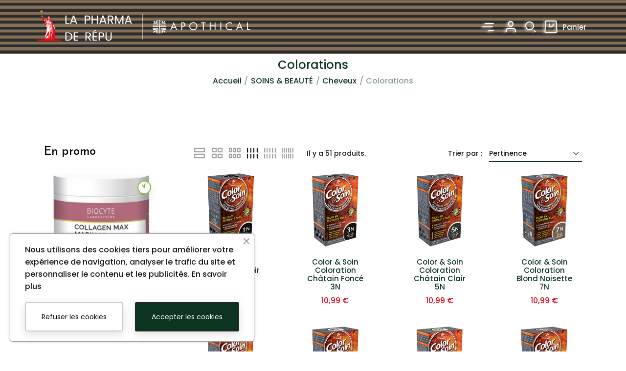

--- FILE ---
content_type: text/html; charset=utf-8
request_url: https://www.lapharmaderepu.com/573-colorations
body_size: 27371
content:
<!doctype html>
<html lang="fr-FR">

    <head>
        
            
  <meta charset="utf-8">


  <meta http-equiv="x-ua-compatible" content="ie=edge">



  <title>Colorations</title>
  <meta name="description" content="">
  <meta name="keywords" content="">
        <link rel="canonical" href="https://www.lapharmaderepu.com/573-colorations">
    
        



  <meta name="viewport" content="width=device-width, initial-scale=1">



  <link rel="icon" type="image/vnd.microsoft.icon" href="https://www.lapharmaderepu.com/img/favicon.ico?1724676663">
  <link rel="shortcut icon" type="image/x-icon" href="https://www.lapharmaderepu.com/img/favicon.ico?1724676663">



    <link rel="stylesheet" href="https://www.lapharmaderepu.com/modules/crazyelements/assets/lib/font-awesome/css/font-awesome.min.css" type="text/css" media="all">
  <link rel="stylesheet" href="https://www.lapharmaderepu.com/modules/crazyelements/assets/lib/font-awesome/css/fontawesome.min.css" type="text/css" media="all">
  <link rel="stylesheet" href="https://www.lapharmaderepu.com/modules/crazyelements/assets/lib/font-awesome/css/regular.min.css" type="text/css" media="all">
  <link rel="stylesheet" href="https://www.lapharmaderepu.com/modules/crazyelements/assets/lib/font-awesome/css/solid.min.css" type="text/css" media="all">
  <link rel="stylesheet" href="https://www.lapharmaderepu.com/modules/crazyelements/assets/lib/font-awesome/css/brands.min.css" type="text/css" media="all">
  <link rel="stylesheet" href="https://www.lapharmaderepu.com/themes/ayon/assets/css/theme.css" type="text/css" media="all">
  <link rel="stylesheet" href="https://www.lapharmaderepu.com/modules/ps_socialfollow/views/css/ps_socialfollow.css" type="text/css" media="all">
  <link rel="stylesheet" href="https://www.lapharmaderepu.com/themes/ayon/modules/ps_searchbar/ps_searchbar.css" type="text/css" media="all">
  <link rel="stylesheet" href="https://www.lapharmaderepu.com/modules/roy_customizer/css/rt_customizer_1.css" type="text/css" media="all">
  <link rel="stylesheet" href="https://www.lapharmaderepu.com/modules/revsliderprestashop/public/assets/css/rs6.css" type="text/css" media="all">
  <link rel="stylesheet" href="https://www.lapharmaderepu.com/modules/roy_elements/assets/widget-style.css" type="text/css" media="all">
  <link rel="stylesheet" href="https://www.lapharmaderepu.com/modules/roy_content/css/hooks.css" type="text/css" media="all">
  <link rel="stylesheet" href="https://www.lapharmaderepu.com/modules/ets_cookie_banner/views/css/front.css" type="text/css" media="all">
  <link rel="stylesheet" href="https://www.lapharmaderepu.com/modules/facebookpsconnect/views/css/hook.css" type="text/css" media="all">
  <link rel="stylesheet" href="https://www.lapharmaderepu.com/modules/facebookpsconnect/views/css/connectors.css" type="text/css" media="all">
  <link rel="stylesheet" href="https://www.lapharmaderepu.com/modules/facebookpsconnect/views/css/bootstrap-social.css" type="text/css" media="all">
  <link rel="stylesheet" href="https://www.lapharmaderepu.com/modules/ets_megamenu/views/css/layout2.css" type="text/css" media="all">
  <link rel="stylesheet" href="https://www.lapharmaderepu.com/modules/crazyelements/assets/css/frontend/css/global.css" type="text/css" media="all">
  <link rel="stylesheet" href="https://www.lapharmaderepu.com/modules/crazyelements/assets/lib/ceicons/css/ce-icons.min.css" type="text/css" media="all">
  <link rel="stylesheet" href="https://www.lapharmaderepu.com/modules/crazyelements/assets/lib/animations/animations.min.css" type="text/css" media="all">
  <link rel="stylesheet" href="https://www.lapharmaderepu.com/modules/crazyelements/assets/css/animate.min.css" type="text/css" media="all">
  <link rel="stylesheet" href="https://www.lapharmaderepu.com/modules/crazyelements/assets/css/morphext.css" type="text/css" media="all">
  <link rel="stylesheet" href="https://www.lapharmaderepu.com/themes/ayon/modules/crazyelements/assets/css/frontend.min.css" type="text/css" media="all">
  <link rel="stylesheet" href="https://www.lapharmaderepu.com/modules/crazyelements/assets/css/share-buttons.css" type="text/css" media="all">
  <link rel="stylesheet" href="https://www.lapharmaderepu.com/modules/crazyelements/assets/css/gallery.css" type="text/css" media="all">
  <link rel="stylesheet" href="https://www.lapharmaderepu.com/modules/crazyelements/assets/lib/e-select2/css/e-select2.min.css" type="text/css" media="all">
  <link rel="stylesheet" href="https://www.lapharmaderepu.com/modules/crazyelements/assets/css/editor-preview.min.css" type="text/css" media="all">
  <link rel="stylesheet" href="https://www.lapharmaderepu.com/modules/productlabelsandstickers/views/css/stickers.css" type="text/css" media="all">
  <link rel="stylesheet" href="https://www.lapharmaderepu.com/modules/crazyelements/assets/css/frontend/css/post-category-573-1-1.css" type="text/css" media="all">
  <link rel="stylesheet" href="https://www.lapharmaderepu.com/js/jquery/ui/themes/base/minified/jquery-ui.min.css" type="text/css" media="all">
  <link rel="stylesheet" href="https://www.lapharmaderepu.com/js/jquery/ui/themes/base/minified/jquery.ui.theme.min.css" type="text/css" media="all">
  <link rel="stylesheet" href="https://www.lapharmaderepu.com/js/jquery/plugins/fancybox/jquery.fancybox.css" type="text/css" media="all">
  <link rel="stylesheet" href="https://www.lapharmaderepu.com/themes/ayon/modules/ph_simpleblog/views/css/ph_simpleblog-17.css" type="text/css" media="all">
  <link rel="stylesheet" href="https://www.lapharmaderepu.com/modules/ph_simpleblog/css/custom.css" type="text/css" media="all">
  <link rel="stylesheet" href="https://www.lapharmaderepu.com/themes/ayon/modules/pk_favorites/views/assets/css/favoriteproducts.css" type="text/css" media="all">
  <link rel="stylesheet" href="https://www.lapharmaderepu.com/themes/ayon/modules/ets_megamenu/views/css/megamenu.css" type="text/css" media="all">
  <link rel="stylesheet" href="https://www.lapharmaderepu.com/modules/ets_megamenu/views/css/fix17.css" type="text/css" media="all">
  <link rel="stylesheet" href="https://www.lapharmaderepu.com/modules/ets_megamenu/views/css/cache.css" type="text/css" media="all">




  

  <script type="text/javascript">
        var btSl = {"ajaxUrl":"https:\/\/www.lapharmaderepu.com\/module\/facebookpsconnect\/ajax","token":"4a2c84f0de2d815f258eeaab9a94be38"};
        var elementorFrontendConfig = {"environmentMode":{"edit":false,"wpPreview":true},"is_rtl":"","breakpoints":{"lg":"1025","md":"768","sm":"480","xl":"1440","xs":"0","xxl":"1600"},"version":"2.1.5","urls":{"assets":"https:\/\/www.lapharmaderepu.com\/modules\/crazyelements\/assets\/"},"page":[],"general":{"id":"0","title":"yes","excerpt":"yes"},"test45":{"id":"0","title":"yes","excerpt":"yes"},"elements":{"data":{},"editSettings":{},"keys":{}}};
        var favorites = {"favorite_products_url_add":"https:\/\/www.lapharmaderepu.com\/module\/pk_favorites\/actions?process=add","favorite_products_url_remove":"https:\/\/www.lapharmaderepu.com\/module\/pk_favorites\/actions?process=remove","favorite_products_id_product":false,"phrases":{"add":"Add to favorites","remove":"Remove from favorites","added":"The product has been added to your&nbsp;<a href=\"https:\/\/www.lapharmaderepu.com\/module\/pk_favorites\/account\">favorites<\/a>","removed":"The product has been removed from&nbsp;<a href=\"https:\/\/www.lapharmaderepu.com\/module\/pk_favorites\/account\">favorites<\/a>"}};
        var prestashop = {"cart":{"products":[],"totals":{"total":{"type":"total","label":"Total","amount":0,"value":"0,00\u00a0\u20ac"},"total_including_tax":{"type":"total","label":"Total TTC","amount":0,"value":"0,00\u00a0\u20ac"},"total_excluding_tax":{"type":"total","label":"Total HT :","amount":0,"value":"0,00\u00a0\u20ac"}},"subtotals":{"products":{"type":"products","label":"Sous-total","amount":0,"value":"0,00\u00a0\u20ac"},"discounts":null,"shipping":{"type":"shipping","label":"Livraison","amount":0,"value":""},"tax":null},"products_count":0,"summary_string":"0 articles","vouchers":{"allowed":1,"added":[]},"discounts":[],"minimalPurchase":0,"minimalPurchaseRequired":""},"currency":{"id":1,"name":"Euro","iso_code":"EUR","iso_code_num":"978","sign":"\u20ac"},"customer":{"lastname":null,"firstname":null,"email":null,"birthday":null,"newsletter":null,"newsletter_date_add":null,"optin":null,"website":null,"company":null,"siret":null,"ape":null,"is_logged":false,"gender":{"type":null,"name":null},"addresses":[]},"language":{"name":"Fran\u00e7ais (French)","iso_code":"fr","locale":"fr-FR","language_code":"fr","is_rtl":"0","date_format_lite":"d\/m\/Y","date_format_full":"d\/m\/Y H:i:s","id":1},"page":{"title":"","canonical":"https:\/\/www.lapharmaderepu.com\/573-colorations","meta":{"title":"Colorations","description":"","keywords":"","robots":"index"},"page_name":"category","body_classes":{"lang-fr":true,"lang-rtl":false,"country-FR":true,"currency-EUR":true,"layout-left-column":true,"page-category":true,"tax-display-enabled":true,"category-id-573":true,"category-Colorations":true,"category-id-parent-333":true,"category-depth-level-4":true},"admin_notifications":[]},"shop":{"name":"La Pharmaderepu","logo":"https:\/\/www.lapharmaderepu.com\/img\/logo-1724676663.jpg","stores_icon":"https:\/\/www.lapharmaderepu.com\/img\/logo_stores.png","favicon":"https:\/\/www.lapharmaderepu.com\/img\/favicon.ico"},"urls":{"base_url":"https:\/\/www.lapharmaderepu.com\/","current_url":"https:\/\/www.lapharmaderepu.com\/573-colorations","shop_domain_url":"https:\/\/www.lapharmaderepu.com","img_ps_url":"https:\/\/www.lapharmaderepu.com\/img\/","img_cat_url":"https:\/\/www.lapharmaderepu.com\/img\/c\/","img_lang_url":"https:\/\/www.lapharmaderepu.com\/img\/l\/","img_prod_url":"https:\/\/www.lapharmaderepu.com\/img\/p\/","img_manu_url":"https:\/\/www.lapharmaderepu.com\/img\/m\/","img_sup_url":"https:\/\/www.lapharmaderepu.com\/img\/su\/","img_ship_url":"https:\/\/www.lapharmaderepu.com\/img\/s\/","img_store_url":"https:\/\/www.lapharmaderepu.com\/img\/st\/","img_col_url":"https:\/\/www.lapharmaderepu.com\/img\/co\/","img_url":"https:\/\/www.lapharmaderepu.com\/themes\/ayon\/assets\/img\/","css_url":"https:\/\/www.lapharmaderepu.com\/themes\/ayon\/assets\/css\/","js_url":"https:\/\/www.lapharmaderepu.com\/themes\/ayon\/assets\/js\/","pic_url":"https:\/\/www.lapharmaderepu.com\/upload\/","pages":{"address":"https:\/\/www.lapharmaderepu.com\/adresse","addresses":"https:\/\/www.lapharmaderepu.com\/adresses","authentication":"https:\/\/www.lapharmaderepu.com\/connexion","cart":"https:\/\/www.lapharmaderepu.com\/panier","category":"https:\/\/www.lapharmaderepu.com\/index.php?controller=category","cms":"https:\/\/www.lapharmaderepu.com\/index.php?controller=cms","contact":"https:\/\/www.lapharmaderepu.com\/nous-contacter","discount":"https:\/\/www.lapharmaderepu.com\/reduction","guest_tracking":"https:\/\/www.lapharmaderepu.com\/suivi-commande-invite","history":"https:\/\/www.lapharmaderepu.com\/historique-commandes","identity":"https:\/\/www.lapharmaderepu.com\/identite","index":"https:\/\/www.lapharmaderepu.com\/","my_account":"https:\/\/www.lapharmaderepu.com\/mon-compte","order_confirmation":"https:\/\/www.lapharmaderepu.com\/confirmation-commande","order_detail":"https:\/\/www.lapharmaderepu.com\/index.php?controller=order-detail","order_follow":"https:\/\/www.lapharmaderepu.com\/suivi-commande","order":"https:\/\/www.lapharmaderepu.com\/commande","order_return":"https:\/\/www.lapharmaderepu.com\/index.php?controller=order-return","order_slip":"https:\/\/www.lapharmaderepu.com\/avoirs","pagenotfound":"https:\/\/www.lapharmaderepu.com\/page-introuvable","password":"https:\/\/www.lapharmaderepu.com\/recuperation-mot-de-passe","pdf_invoice":"https:\/\/www.lapharmaderepu.com\/index.php?controller=pdf-invoice","pdf_order_return":"https:\/\/www.lapharmaderepu.com\/index.php?controller=pdf-order-return","pdf_order_slip":"https:\/\/www.lapharmaderepu.com\/index.php?controller=pdf-order-slip","prices_drop":"https:\/\/www.lapharmaderepu.com\/promotions","product":"https:\/\/www.lapharmaderepu.com\/index.php?controller=product","search":"https:\/\/www.lapharmaderepu.com\/recherche","sitemap":"https:\/\/www.lapharmaderepu.com\/plan-site","stores":"https:\/\/www.lapharmaderepu.com\/magasins","supplier":"https:\/\/www.lapharmaderepu.com\/fournisseur","register":"https:\/\/www.lapharmaderepu.com\/connexion?create_account=1","order_login":"https:\/\/www.lapharmaderepu.com\/commande?login=1"},"alternative_langs":[],"theme_assets":"\/themes\/ayon\/assets\/","actions":{"logout":"https:\/\/www.lapharmaderepu.com\/?mylogout="},"no_picture_image":{"bySize":{"small_default":{"url":"https:\/\/www.lapharmaderepu.com\/img\/p\/fr-default-small_default.jpg","width":98,"height":98},"cart_default":{"url":"https:\/\/www.lapharmaderepu.com\/img\/p\/fr-default-cart_default.jpg","width":125,"height":125},"home_default":{"url":"https:\/\/www.lapharmaderepu.com\/img\/p\/fr-default-home_default.jpg","width":300,"height":300},"medium_default":{"url":"https:\/\/www.lapharmaderepu.com\/img\/p\/fr-default-medium_default.jpg","width":452,"height":452},"large_default":{"url":"https:\/\/www.lapharmaderepu.com\/img\/p\/fr-default-large_default.jpg","width":700,"height":700}},"small":{"url":"https:\/\/www.lapharmaderepu.com\/img\/p\/fr-default-small_default.jpg","width":98,"height":98},"medium":{"url":"https:\/\/www.lapharmaderepu.com\/img\/p\/fr-default-home_default.jpg","width":300,"height":300},"large":{"url":"https:\/\/www.lapharmaderepu.com\/img\/p\/fr-default-large_default.jpg","width":700,"height":700},"legend":""}},"configuration":{"display_taxes_label":true,"display_prices_tax_incl":true,"is_catalog":false,"show_prices":true,"opt_in":{"partner":true},"quantity_discount":{"type":"discount","label":"Remise sur prix unitaire"},"voucher_enabled":1,"return_enabled":0},"field_required":[],"breadcrumb":{"links":[{"title":"Accueil","url":"https:\/\/www.lapharmaderepu.com\/"},{"title":"SOINS & BEAUT\u00c9","url":"https:\/\/www.lapharmaderepu.com\/351-soins-beaute"},{"title":"Cheveux","url":"https:\/\/www.lapharmaderepu.com\/333-cheveux"},{"title":"Colorations","url":"https:\/\/www.lapharmaderepu.com\/573-colorations"}],"count":4},"link":{"protocol_link":"https:\/\/","protocol_content":"https:\/\/"},"time":1769090692,"static_token":"4a2c84f0de2d815f258eeaab9a94be38","token":"8d4406544f50a205380234c2ff618d70","debug":false};
        var prestashopFacebookAjaxController = "https:\/\/www.lapharmaderepu.com\/module\/ps_facebook\/Ajax";
        var psemailsubscription_subscription = "https:\/\/www.lapharmaderepu.com\/module\/ps_emailsubscription\/subscription";
      </script>



  <meta name="google-site-verification" content="Y4Ja48NDYaRF1Vp_c8CPUbCopuyDy94_jsZ5a3qKYU0" />
<style>


.head_action i {
filter: drop-shadow(-3px 1px 2px rgba(255, 255, 255, 0.8));
}




.dfd-root.dfd-closable .dfd-searchbox-input {
    border-width: 0 !important;
}
/******************** cathegorie taille desktop petit ************************/

@media (min-width: 1025px) and (max-width: 1682px) {
    #desktopcat .slick-slide-inner img.slick-slide-image {
        width: 220px !important;
        height: 220px !important;
    }
}
/*********************top header background  ************************/

.header-top {
    position: relative;
    background: none;
}

.header-top::before {
    content: '';
    position: absolute;
    top: 0;
    left: 0;
    width: 100%;
    height: 100%;
    background-image: url(/img/cms/test/backgroundheader0612.png);
    background-size: 300px 110px;
    background-repeat: no-repeat;
    background-repeat: repeat-x;
    z-index: 0;
}

#header.normal .row.action {
    padding: 0px 0px  !important ;
}


#pagenotfound #content .search-widget.search1 {
    display: none;
}

#footer .block-social .hidden-sm-down {
    text-transform: uppercase;
}

.thumbnail-container .add_wrap .action-btn.add_to_cart.noeffect span {
color : white ; 
}



/*.menu-personnalisee-flydev{
    position: relative !important;
}
.menu-personnalisee-flydev .mm_menus_li{
    border: none  !important;
}



.side_menu{
width:100%
}

.menu-personnalisee-flydev .mm_menus_ul{
    display: flex;
    flex-flow: column;
    justify-content: center;
    align-items: center;
}
.menu-personnalisee-flydev .mm_columns_ul{
width:80% !important;
}*/
/*********************.ets-mm************************/
    .ets_mm_block_content ul.ets_mm_categories li.has-sub ul {
        position: relative;
        left: 0;
        visibility: visible;
        opacity: 1;
        display: inline-block;
        width: 100%;
        margin: 0;
        border: 0;
        box-shadow: none;
        float: left;
        height: 0;
        overflow: hidden;
        padding: 0 0 0 8px;
    }

    ul.ets_mm_categories li.has-sub {
        width: 100%;
    }
    .ets_mm_block_content ul.ets_mm_categories li.has-sub ul.active {
        height: auto;
    }
.ets_mm_block_content .has-sub > a:after, .mm_has_sub > a .mm_arrow:after{
    display: none;
}
/*********************newsletter************************/
#authentication #bottom_column {
    padding: 60px !important;
}


/* Pour desktop  */
@media (min-width: 1024px) {
    #bottom_column {
        background: #f0c09b url(/img/cms/newsletter/apothical-vert-taillep.png) no-repeat left center / 350px 350px !important;
    }
}

/* Pour tablette et mobile */
@media (max-width: 1023px) {
    #bottom_column {
        background: #f0c09b !important;
    }
}


    #bottom_column {
border-radius: 0px  !important;
}


#block-newsletter-label {
    padding-bottom: 20px;
    font-family: Josefin Sans;
    font-weight: 400;
    color: #0d3421;
    font-size: 50px;
    line-height: 1;
    display: inline-block;
    margin-bottom: 25px;
}

.psgdpr_consent_message span {
    border-color: beige !important;
}
.block_newsletter form button.go:hover {
    background: #3a8e72;
    opacity: 1;
}
.block_newsletter form button.go {
    border-radius: 0 30px 30px 0;
    background: #0d3421;
    color: white;
}
#block-newsletter-label {
    text-align: center; 
    width: 100%; 
    margin: 0 auto; 
}
#block-newsletter-label::before {
    content: '';
    display: inline-block;
    vertical-align: middle;
    width: 68px;
    height: 32px;
    margin-right: 30px;
    background: url(/img/cms/newsletter/newsletter-2.png) no-repeat center / contain;
    position: relative;
    top: -5px;
}
.block_newsletter p.conditions {
	display : none ; 
}
@media (min-width: 992px) {
    #bottom_column > .container {
        max-width: 45% !important;
    }
}



#side_menu_wrap .ets_mm_megamenu .mm_columns_ul {
    background-color: #0d3421;
}

#rev_slider_2_2_wrapper .custom.tparrows {
    background-color: none ;
}

#rev_slider_2_2_wrapper .custom.tparrows {
    background: transparent !important;
}


@media only screen and (max-width: 767px) {
    .page-home .elementor.elementor-3 {
        margin-top: -130px;
    }
}

.fmm_title_text_sticker{
        z-index: 99;
}


</style>
<script type="text/javascript">
    var Days_text = 'Journée(s)';
    var Hours_text = 'Heure(s)';
    var Mins_text = 'Min(s)';
    var Sec_text = 'Sec(s)';
</script><!-- START OF DOOFINDER SCRIPT -->
  <script>
    const dfLayerOptions = {
      installationId: "4a28bb33-68b4-484a-8506-1cf6d14934e2",
      zone: "eu1",
      language: "fr",
      currency: "EUR"
    };
    (function (l, a, y, e, r, s) {
      r = l.createElement(a); r.onload = e; r.async = 1; r.src = y;
      s = l.getElementsByTagName(a)[0]; s.parentNode.insertBefore(r, s);
    })(document, 'script', 'https://cdn.doofinder.com/livelayer/1/js/loader.min.js', function () {
      doofinderLoader.load(dfLayerOptions);
    });

    let closeDoofinderLayer = () => {
      document.querySelector('button[dfd-click="close-layer"').click();
    }

    document.addEventListener('doofinder.cart.add', function(event) {

      const checkIfCartItemHasVariation = (cartObject) => {
        return (cartObject.item_id === cartObject.grouping_id) ? false : true;
      }

      /**
      * Returns only ID from string
      */
      const sanitizeVariationID = (variationID) => {
        return variationID.replace(/\D/g, "")
      }

      doofinderManageCart({
        cartURL          : "https://www.lapharmaderepu.com/panier",  //required for prestashop 1.7, in previous versions it will be empty.
        cartToken        : "4a2c84f0de2d815f258eeaab9a94be38",
        productID        : checkIfCartItemHasVariation(event.detail) ? event.detail.grouping_id : event.detail.item_id,
        customizationID  : checkIfCartItemHasVariation(event.detail) ? sanitizeVariationID(event.detail.item_id) : 0,   // If there are no combinations, the value will be 0
        cuantity         : event.detail.amount,
      });
    });
  </script>
<!-- END OF DOOFINDER SCRIPT -->




        
    </head>

    <body id="category" class="lang-fr country-fr currency-eur layout-left-column page-category tax-display-enabled category-id-573 category-colorations category-id-parent-333 category-depth-level-4 crazyelements-pro-default crazy-shop-1 crazy-category-573 crazy-lang-1 add1 filter_lay1">

                    <div class="roy-loader">
                                    <img class="logo_loader" src="https://www.lapharmaderepu.com/modules/roy_customizer/upload/logo-loader-1.png" alt="La Pharmaderepu" />
                                                                            <div class="icon_loader"></div>
                                                </div>
        
        
            

        

        <main class="roy-reload animsition">

            
                            

            <header id="header" class="normal" data-trans="normal" data-hide="no" data-top="no">
                
                                



<div class="header-top">
    <div class="container">

        <div class="row action header_lay5">
                        <div class="head_logo" id="_desktop_logo">
                <a href="https://www.lapharmaderepu.com/">
                    <img class="logo logo-normal img-responsive" src="https://www.lapharmaderepu.com/modules/roy_customizer/upload/logo-normal-1.png" alt="La Pharmaderepu">
                    <img class="logo logo-trans img-responsive" src="https://www.lapharmaderepu.com/modules/roy_customizer/upload/logo-trans-1.png" alt="La Pharmaderepu">
                </a>
                            </div>
                        <div class="head_action">
                <ul>
                                        <li class="curlan">
                        
                    </li>
                    <li class="curlan">
                        
                    </li>
                                                            
                    <li>
    <div class="menu_top box-menu">
      <i>
      <span></span>
      <span></span>
                  <span></span>
              </i>
      <span class="text">Menu</span>
    </div>
</li>
                    
                                        <li>
                        
                        <div class="acc_top  tip_inside">
      <a href="https://www.lapharmaderepu.com/mon-compte" rel="nofollow">
      <i class="ai ai-acc4"></i>
          <span class="text">Votre compte</span>
          </a>
          <span class="tip">Votre compte</span>
      </div>
<i data-feather="circle"></i>                        
                    </li>
                                        <li><!-- Block search module TOP -->
<div class="search-widget search1" data-search-controller-url="//www.lapharmaderepu.com/recherche">
    <form method="get" action="//www.lapharmaderepu.com/recherche">
        <input type="hidden" name="controller" value="search">
        <input type="text" name="s" value="" placeholder="Votre recherche..." aria-label="Rechercher">
        <button type="submit" class="search_nogo">
            <i class="ai ai-search3"></i>
            <span class="text hidden-xl-down">Rechercher</span>
        </button>
    </form>
    
    </div>

<!-- /Block search module TOP --></li>
                                        <li>    <div id="_desktop_cart" class="cart_widget">
        <div class="blockcart cart-preview inactive" data-refresh-url="//www.lapharmaderepu.com/module/ps_shoppingcart/ajax">
            <div class="cart_header tip_inside">
                <a rel="nofollow" href="//www.lapharmaderepu.com/panier?action=show" class="cart_nogo">
                    <i class="ai ai-cart1"></i>
                    <span class="text hidden-sm-down">Panier</span>
                    <span class="cart-products-count hidden">0</span>

                                                                        <span class="tip">Le panier est vide</span>
                                                            </a>
            </div>

            <div class="cart_inside">
                <h4 class="side_title">Panier</h4>
                <span class="close_cross"><i class="ai ai-x"></i></span>

                                <div class="shopping-cart empty">
                    <p class="text-center">Le panier est vide</p>
                    <i class="ai ai-cart1"></i>
                </div>
                <div class="cart-checkout">
                    <button class="btn btn-primary btn-high return">Retour à la boutique</button>
                </div>
                            </div>
        </div>
    </div></li>
                </ul>
            </div>
            
                    </div>

        
    </div>

    <div id="mobile_top_menu_wrapper" class="row hidden-md-up" style="display:none;">
        <div class="js-top-menu mobile" id="_mobile_top_menu"></div>
        <div class="js-top-menu-bottom">
            <div id="_mobile_currency_selector"></div>
            <div id="_mobile_language_selector"></div>
            <div id="_mobile_contact_link"></div>
        </div>
    </div>

</div>

<div class="header-mobile hidden-lg-up">
    <div class="header-mobile-wrap">
        <div class="logo-mobile">
            <a href="https://www.lapharmaderepu.com/">
                <img class="logo img-responsive" src="https://www.lapharmaderepu.com/modules/roy_customizer/upload/logo-mobile-1.png" alt="La Pharmaderepu">
            </a>
        </div>
        <div class="head_action">
            <ul>
                <li><i class="box-search ai ai-search3"></i></li>
                <li><i class="box-cart ai ai-cart1"></i><span class="box-cart cart-products-count">0</span></li>
                <li class="menu_top"><i class="box-menu"><span></span><span></span><span></span></i></li>
            </ul>
        </div>
    </div>
</div>


                    
            </header>

            <section id="wrapper" class="stick_parent_lb">
                

                
                <div id="top_column" >

                    <div class="container">
                        
                    </div>


                                            
                            <div class="bread_wrapper">
  <div class="container">
    <nav data-depth="4" class="breadcrumb">
      <span class="bread_name">
                                                                                    Colorations
                  </span>
      <ol itemscope itemtype="http://schema.org/BreadcrumbList">
                  
            <li itemprop="itemListElement" itemscope itemtype="http://schema.org/ListItem">
                              <a itemprop="item" href="https://www.lapharmaderepu.com/">
                                <span itemprop="name">Accueil</span>
                  <a itemprop="item" href="#"></a>
                              </a>
                            <meta itemprop="position" content="1">
            </li>
          
                  
            <li itemprop="itemListElement" itemscope itemtype="http://schema.org/ListItem">
                              <a itemprop="item" href="https://www.lapharmaderepu.com/351-soins-beaute">
                                <span itemprop="name">SOINS &amp; BEAUTÉ</span>
                  <a itemprop="item" href="#"></a>
                              </a>
                            <meta itemprop="position" content="2">
            </li>
          
                  
            <li itemprop="itemListElement" itemscope itemtype="http://schema.org/ListItem">
                              <a itemprop="item" href="https://www.lapharmaderepu.com/333-cheveux">
                                <span itemprop="name">Cheveux</span>
                  <a itemprop="item" href="#"></a>
                              </a>
                            <meta itemprop="position" content="3">
            </li>
          
                  
            <li itemprop="itemListElement" itemscope itemtype="http://schema.org/ListItem">
                                <span itemprop="name">Colorations</span>
                  <a itemprop="item" href="#"></a>
                            <meta itemprop="position" content="4">
            </li>
          
              </ol>
    </nav>
  </div>
</div>
                        
                                    </div>
                

                                    
                        
<aside id="notifications">
  <div class="container">
    
    
    
      </div>
</aside>
                    
                
                <div class="container">

                                        
                        <div id="left-column" class="col-md-12 col-lg-3 side-column">
                            <div id="roy_specials_col" class="sidebar-block">
    <section class="specials-col facet">
        <h4 class="sidebar-title facet-label hidden-sm-down">
            <a href="https://www.lapharmaderepu.com/promotions">
                En promo
                <i></i>
            </a>
        </h4>
        <div class="title clearfix hidden-md-up" data-target="#side_spec" data-toggle="collapse">
            <span class="h3">En promo</span>
            <span class="float-xs-right">
                <span class="navbar-toggler collapse-icons">
                    <i class="add ai ai-chevron-down"></i>
                    <i class="remove ai ai-minus"></i>
                </span>
            </span>
        </div>
        <div id="side_spec" class="sidebar-content collapse in">
            <div class="products slideme">
                                
    
    
    <article class="product-item product-miniature js-product-miniature" data-id-product="27372" data-id-product-attribute="0" itemscope itemtype="http://schema.org/Product">
        <meta itemprop="sku" content="BIOCYTE_3760289222131" />
        <meta itemprop="brand" content="Biocyte" />
        <meta itemprop="gtin13" content="" />
                <meta itemprop="itemCondition" content="new" />
                <div class="thumbnail-container">

        <div class="product-image">

                
                <a href="https://www.lapharmaderepu.com/complements-alimentaires/27372-biocyte-collagen-max-10g-marin-210g.html" class="thumbnail product-thumbnail noeffect">
                    <img itemprop="image" loading="lazy" src="https://www.lapharmaderepu.com/52453-home_default/biocyte-collagen-max-10g-marin-210g.jpg" alt="Biocyte Collagen Max 10g Marin - 210g" data-full-size-image-url="https://www.lapharmaderepu.com/52453-large_default/biocyte-collagen-max-10g-marin-210g.jpg">

                                    </a>
                

                                <div class="subaction hidden-sm-down call-wishlist">
                                        
                    
                    <a class="quick-view tip_inside noeffect" href="#" data-link-action="quickview">
                        <i class="ai ai-search1"></i>
                        <span class="tip">Aperçu rapide</span>
                    </a>
                    
                </div>
                
                <div class="action-block highlighted-informations no-variants hidden-sm-down">

                                        <div class="add_wrap">
                                                                                                <form action="https://www.lapharmaderepu.com/panier" method="post" class="add-to-cart-or-refresh">
                            <input type="hidden" name="token" value="4a2c84f0de2d815f258eeaab9a94be38">
                            <input type="hidden" name="id_product" value="27372" class="product_page_product_id">
                            <input type="hidden" name="id_customization" value="0">
                            <button data-button-action="add-to-cart" class="action-btn add_to_cart noeffect " type="submit">
                                                                <span >Ajouter au panier</span>
                            </button>
                        </form>
                                                                                            </div>
                    
                    
                    
                </div>

                                                                                <div class="count_icon tip_inside">
                            <svg version="1.1" xmlns="http://www.w3.org/2000/svg" xmlns:xlink="http://www.w3.org/1999/xlink" x="0px" y="0px" viewBox="0 0 240 240" style="enable-background:new 0 0 240 240;" xml:space="preserve">
                                <g>
                                    <path class="hand hand-min" d="M185.4,128H120c-4.4,0-8-3.6-8-8s3.6-8,8-8h65.4c4.4,0,8,3.6,8,8S189.8,128,185.4,128z" />
                                </g>
                                <g>
                                    <path class="hand hand-hour" d="M120,127.2c-4.4,0-8-3.6-8-8V63.9c0-4.4,3.6-8,8-8s8,3.6,8,8v55.4C128,123.7,124.4,127.2,120,127.2z" />
                                </g>
                                <path d="M120,16c57.3,0,104,46.7,104,104s-46.7,104-104,104S16,177.3,16,120S62.7,16,120,16 M120,0C53.7,0,0,53.7,0,120
                    s53.7,120,120,120s120-53.7,120-120S186.3,0,120,0L120,0z" />
                            </svg>
                            <span class="tip">Limited Offer!</span>
                        </div>
                                                                    </div>
            <div class="product-description">
                                
                <h3 class="h3 product-title" itemprop="name"><a class="noeffect" href="https://www.lapharmaderepu.com/complements-alimentaires/27372-biocyte-collagen-max-10g-marin-210g.html"><span>Biocyte Collagen Max 10g Marin - 210g</span></a></h3>
                
                <div class="prod-short-desc" itemprop="description"> Biocyte Collagen Max Marin est un complément alimentaire de la marque Biocyte. </div>
                
                                <div class="product-price-and-shipping" itemprop="offers" itemscope itemtype="https://schema.org/Offer">
                    <link itemprop="availability" href="https://schema.org/InStock" />
                    <meta itemprop="priceCurrency" content="EUR">
                    <meta itemprop="priceValidUntil" content="2027-01-22" />
                    <meta itemprop="url" content="https://www.lapharmaderepu.com/complements-alimentaires/27372-biocyte-collagen-max-10g-marin-210g.html">
                                        

                    <span class="sr-only">Prix de base</span>
                    <span class="regular-price">59,90 €</span>

                    
                    

                    <span class="sr-only">Prix</span>
                    <span itemprop="price" class="price" content="49.9">49,90 €</span>

                    
                    
                </div>

                                                                                <div class="countcontainer">
                            <div class="roycountdown">
                                <div class="roycount" style="display: none;" data-specific-price-to="2026-02-18 23:59:58" data-days=Jours data-hours=Heures data-minutes=Mins data-seconds=Secs></div>
                                                            </div>
                        </div>
                                                        
                    
                                        <div class="add_wrap hidden-lg-up">
                                                                                                <form action="https://www.lapharmaderepu.com/panier" method="post" class="add-to-cart-or-refresh">
                            <input type="hidden" name="token" value="4a2c84f0de2d815f258eeaab9a94be38">
                            <input type="hidden" value="27372" name="id_product">
                            <input type="hidden" name="id_customization" value="0">
                            <button data-button-action="add-to-cart" class="btn btn-primary add_to_cart noeffect" type="submit">
                                <span>Ajouter au panier</span>
                            </button>
                        </form>
                                                                                            </div>
                                        

                                        
                    <div id="stickers_27372">
</div>

<style type="text/css">
.fmm_title_text_sticker span { -webkit-border-radius: 8px; -moz-border-radius: 8px; border-radius: 8px; padding: 5px;
 display: inline-block; text-align: center}
.fmm_title_text_sticker img { display: inline-block; vertical-align: middle; width: 100%}
.fmm_title_text_sticker i { display: inline-block; font-style: normal}
</style>


                    
                                        
                    
                                        

            </div>

            
            <ul class="product-flags">
                
                                
                                                                                <li class="discount-amount discount-product">-10,00 €</li>
                                                                                
                                <li class="product-flag discount">-10,00 €</li>
                            </ul>
            
        </div>

    </article>
                                    
    
    
    <article class="product-item product-miniature js-product-miniature" data-id-product="30891" data-id-product-attribute="0" itemscope itemtype="http://schema.org/Product">
        <meta itemprop="sku" content="EUCERIN_4005800342844" />
        <meta itemprop="brand" content="Eucerin" />
        <meta itemprop="gtin13" content="" />
                <meta itemprop="itemCondition" content="new" />
                <div class="thumbnail-container">

        <div class="product-image">

                
                <a href="https://www.lapharmaderepu.com/visage/30891-eucerin-hyaluron-filler-serum-epigenetique-30-ml.html" class="thumbnail product-thumbnail noeffect">
                    <img itemprop="image" loading="lazy" src="https://www.lapharmaderepu.com/55904-home_default/eucerin-hyaluron-filler-serum-epigenetique-30-ml.jpg" alt="Eucerin Hyaluron-Filler Sérum Épigénétique - 30 ml" data-full-size-image-url="https://www.lapharmaderepu.com/55904-large_default/eucerin-hyaluron-filler-serum-epigenetique-30-ml.jpg">

                                    </a>
                

                                <div class="subaction hidden-sm-down call-wishlist">
                                        
                    
                    <a class="quick-view tip_inside noeffect" href="#" data-link-action="quickview">
                        <i class="ai ai-search1"></i>
                        <span class="tip">Aperçu rapide</span>
                    </a>
                    
                </div>
                
                <div class="action-block highlighted-informations no-variants hidden-sm-down">

                                        <div class="add_wrap">
                                                                                                <form action="https://www.lapharmaderepu.com/panier" method="post" class="add-to-cart-or-refresh">
                            <input type="hidden" name="token" value="4a2c84f0de2d815f258eeaab9a94be38">
                            <input type="hidden" name="id_product" value="30891" class="product_page_product_id">
                            <input type="hidden" name="id_customization" value="0">
                            <button data-button-action="add-to-cart" class="action-btn add_to_cart noeffect " type="submit">
                                                                <span >Ajouter au panier</span>
                            </button>
                        </form>
                                                                                            </div>
                    
                    
                    
                </div>

                                                                                <div class="count_icon tip_inside">
                            <svg version="1.1" xmlns="http://www.w3.org/2000/svg" xmlns:xlink="http://www.w3.org/1999/xlink" x="0px" y="0px" viewBox="0 0 240 240" style="enable-background:new 0 0 240 240;" xml:space="preserve">
                                <g>
                                    <path class="hand hand-min" d="M185.4,128H120c-4.4,0-8-3.6-8-8s3.6-8,8-8h65.4c4.4,0,8,3.6,8,8S189.8,128,185.4,128z" />
                                </g>
                                <g>
                                    <path class="hand hand-hour" d="M120,127.2c-4.4,0-8-3.6-8-8V63.9c0-4.4,3.6-8,8-8s8,3.6,8,8v55.4C128,123.7,124.4,127.2,120,127.2z" />
                                </g>
                                <path d="M120,16c57.3,0,104,46.7,104,104s-46.7,104-104,104S16,177.3,16,120S62.7,16,120,16 M120,0C53.7,0,0,53.7,0,120
                    s53.7,120,120,120s120-53.7,120-120S186.3,0,120,0L120,0z" />
                            </svg>
                            <span class="tip">Limited Offer!</span>
                        </div>
                                                                    </div>
            <div class="product-description">
                                
                <h3 class="h3 product-title" itemprop="name"><a class="noeffect" href="https://www.lapharmaderepu.com/visage/30891-eucerin-hyaluron-filler-serum-epigenetique-30-ml.html"><span>Eucerin Hyaluron-Filler Sérum Épigénétique - 30 ml</span></a></h3>
                
                <div class="prod-short-desc" itemprop="description">R&eacute;duit les signes de l'&acirc;ge et am&eacute;liore la fermet&eacute; </div>
                
                                <div class="product-price-and-shipping" itemprop="offers" itemscope itemtype="https://schema.org/Offer">
                    <link itemprop="availability" href="https://schema.org/InStock" />
                    <meta itemprop="priceCurrency" content="EUR">
                    <meta itemprop="priceValidUntil" content="2027-01-22" />
                    <meta itemprop="url" content="https://www.lapharmaderepu.com/visage/30891-eucerin-hyaluron-filler-serum-epigenetique-30-ml.html">
                                        

                    <span class="sr-only">Prix de base</span>
                    <span class="regular-price">53,90 €</span>

                    
                    

                    <span class="sr-only">Prix</span>
                    <span itemprop="price" class="price" content="39.9">39,90 €</span>

                    
                    
                </div>

                                                                                <div class="countcontainer">
                            <div class="roycountdown">
                                <div class="roycount" style="display: none;" data-specific-price-to="2026-01-25 23:59:58" data-days=Jours data-hours=Heures data-minutes=Mins data-seconds=Secs></div>
                                                            </div>
                        </div>
                                                        
                    
                                        <div class="add_wrap hidden-lg-up">
                                                                                                <form action="https://www.lapharmaderepu.com/panier" method="post" class="add-to-cart-or-refresh">
                            <input type="hidden" name="token" value="4a2c84f0de2d815f258eeaab9a94be38">
                            <input type="hidden" value="30891" name="id_product">
                            <input type="hidden" name="id_customization" value="0">
                            <button data-button-action="add-to-cart" class="btn btn-primary add_to_cart noeffect" type="submit">
                                <span>Ajouter au panier</span>
                            </button>
                        </form>
                                                                                            </div>
                                        

                                        
                    <div id="stickers_30891">
</div>

<style type="text/css">
.fmm_title_text_sticker span { -webkit-border-radius: 8px; -moz-border-radius: 8px; border-radius: 8px; padding: 5px;
 display: inline-block; text-align: center}
.fmm_title_text_sticker img { display: inline-block; vertical-align: middle; width: 100%}
.fmm_title_text_sticker i { display: inline-block; font-style: normal}
</style>


                    
                                        
                    
                                        

            </div>

            
            <ul class="product-flags">
                
                                
                                                                                <li class="discount-amount discount-product">-14,00 €</li>
                                                                                
                                <li class="product-flag discount">-14,00 €</li>
                            </ul>
            
        </div>

    </article>
                                    
    
    
    <article class="product-item product-miniature js-product-miniature" data-id-product="6006" data-id-product-attribute="0" itemscope itemtype="http://schema.org/Product">
        <meta itemprop="sku" content="FILORGA_4857306" />
        <meta itemprop="brand" content="Filorga" />
        <meta itemprop="gtin13" content="" />
                <meta itemprop="itemCondition" content="new" />
                <div class="thumbnail-container">

        <div class="product-image">

                
                <a href="https://www.lapharmaderepu.com/visage/6006-meso-mask-50ml.html" class="thumbnail product-thumbnail noeffect">
                    <img itemprop="image" loading="lazy" src="https://www.lapharmaderepu.com/33372-home_default/meso-mask-50ml.jpg" alt="MESO-Mask - 50ml" data-full-size-image-url="https://www.lapharmaderepu.com/33372-large_default/meso-mask-50ml.jpg">

                                    </a>
                

                                <div class="subaction hidden-sm-down call-wishlist">
                                        
                    
                    <a class="quick-view tip_inside noeffect" href="#" data-link-action="quickview">
                        <i class="ai ai-search1"></i>
                        <span class="tip">Aperçu rapide</span>
                    </a>
                    
                </div>
                
                <div class="action-block highlighted-informations no-variants hidden-sm-down">

                                        <div class="add_wrap">
                                                                                                <form action="https://www.lapharmaderepu.com/panier" method="post" class="add-to-cart-or-refresh">
                            <input type="hidden" name="token" value="4a2c84f0de2d815f258eeaab9a94be38">
                            <input type="hidden" name="id_product" value="6006" class="product_page_product_id">
                            <input type="hidden" name="id_customization" value="0">
                            <button data-button-action="add-to-cart" class="action-btn add_to_cart noeffect " type="submit">
                                                                <span >Ajouter au panier</span>
                            </button>
                        </form>
                                                                                            </div>
                    
                    
                    
                </div>

                                                                                <div class="count_icon tip_inside">
                            <svg version="1.1" xmlns="http://www.w3.org/2000/svg" xmlns:xlink="http://www.w3.org/1999/xlink" x="0px" y="0px" viewBox="0 0 240 240" style="enable-background:new 0 0 240 240;" xml:space="preserve">
                                <g>
                                    <path class="hand hand-min" d="M185.4,128H120c-4.4,0-8-3.6-8-8s3.6-8,8-8h65.4c4.4,0,8,3.6,8,8S189.8,128,185.4,128z" />
                                </g>
                                <g>
                                    <path class="hand hand-hour" d="M120,127.2c-4.4,0-8-3.6-8-8V63.9c0-4.4,3.6-8,8-8s8,3.6,8,8v55.4C128,123.7,124.4,127.2,120,127.2z" />
                                </g>
                                <path d="M120,16c57.3,0,104,46.7,104,104s-46.7,104-104,104S16,177.3,16,120S62.7,16,120,16 M120,0C53.7,0,0,53.7,0,120
                    s53.7,120,120,120s120-53.7,120-120S186.3,0,120,0L120,0z" />
                            </svg>
                            <span class="tip">Limited Offer!</span>
                        </div>
                                                                    </div>
            <div class="product-description">
                                
                <h3 class="h3 product-title" itemprop="name"><a class="noeffect" href="https://www.lapharmaderepu.com/visage/6006-meso-mask-50ml.html"><span>MESO-Mask - 50ml</span></a></h3>
                
                <div class="prod-short-desc" itemprop="description">Toute la m&eacute;soth&eacute;rapie en masque. </div>
                
                                <div class="product-price-and-shipping" itemprop="offers" itemscope itemtype="https://schema.org/Offer">
                    <link itemprop="availability" href="https://schema.org/InStock" />
                    <meta itemprop="priceCurrency" content="EUR">
                    <meta itemprop="priceValidUntil" content="2027-01-22" />
                    <meta itemprop="url" content="https://www.lapharmaderepu.com/visage/6006-meso-mask-50ml.html">
                                        

                    <span class="sr-only">Prix de base</span>
                    <span class="regular-price">49,90 €</span>

                    
                    

                    <span class="sr-only">Prix</span>
                    <span itemprop="price" class="price" content="39.9">39,90 €</span>

                    
                    
                </div>

                                                                                <div class="countcontainer">
                            <div class="roycountdown">
                                <div class="roycount" style="display: none;" data-specific-price-to="2026-02-18 23:59:58" data-days=Jours data-hours=Heures data-minutes=Mins data-seconds=Secs></div>
                                                            </div>
                        </div>
                                                        
                    
                                        <div class="add_wrap hidden-lg-up">
                                                                                                <form action="https://www.lapharmaderepu.com/panier" method="post" class="add-to-cart-or-refresh">
                            <input type="hidden" name="token" value="4a2c84f0de2d815f258eeaab9a94be38">
                            <input type="hidden" value="6006" name="id_product">
                            <input type="hidden" name="id_customization" value="0">
                            <button data-button-action="add-to-cart" class="btn btn-primary add_to_cart noeffect" type="submit">
                                <span>Ajouter au panier</span>
                            </button>
                        </form>
                                                                                            </div>
                                        

                                        
                    <div id="stickers_6006">
</div>

<style type="text/css">
.fmm_title_text_sticker span { -webkit-border-radius: 8px; -moz-border-radius: 8px; border-radius: 8px; padding: 5px;
 display: inline-block; text-align: center}
.fmm_title_text_sticker img { display: inline-block; vertical-align: middle; width: 100%}
.fmm_title_text_sticker i { display: inline-block; font-style: normal}
</style>


                    
                                        
                    
                                        

            </div>

            
            <ul class="product-flags">
                
                                
                                                                                <li class="discount-amount discount-product">-10,00 €</li>
                                                                                
                                <li class="product-flag discount">-10,00 €</li>
                            </ul>
            
        </div>

    </article>
                                    
    
    
    <article class="product-item product-miniature js-product-miniature" data-id-product="31762" data-id-product-attribute="0" itemscope itemtype="http://schema.org/Product">
        <meta itemprop="sku" content="KLORANE_3282770397635" />
        <meta itemprop="brand" content="Klorane" />
        <meta itemprop="gtin13" content="" />
                <meta itemprop="itemCondition" content="new" />
                <div class="thumbnail-container">

        <div class="product-image">

                
                <a href="https://www.lapharmaderepu.com/cheveux/31762-klorane-quinine-antichute-traitement-fortifiant-intense-100ml.html" class="thumbnail product-thumbnail noeffect">
                    <img itemprop="image" loading="lazy" src="https://www.lapharmaderepu.com/56772-home_default/klorane-quinine-antichute-traitement-fortifiant-intense-100ml.jpg" alt="Klorane Quinine Antichute Traitement Fortifiant Intense - 100ml" data-full-size-image-url="https://www.lapharmaderepu.com/56772-large_default/klorane-quinine-antichute-traitement-fortifiant-intense-100ml.jpg">

                                    </a>
                

                                <div class="subaction hidden-sm-down call-wishlist">
                                        
                    
                    <a class="quick-view tip_inside noeffect" href="#" data-link-action="quickview">
                        <i class="ai ai-search1"></i>
                        <span class="tip">Aperçu rapide</span>
                    </a>
                    
                </div>
                
                <div class="action-block highlighted-informations no-variants hidden-sm-down">

                                        <div class="add_wrap">
                                                                                                <form action="https://www.lapharmaderepu.com/panier" method="post" class="add-to-cart-or-refresh">
                            <input type="hidden" name="token" value="4a2c84f0de2d815f258eeaab9a94be38">
                            <input type="hidden" name="id_product" value="31762" class="product_page_product_id">
                            <input type="hidden" name="id_customization" value="0">
                            <button data-button-action="add-to-cart" class="action-btn add_to_cart noeffect " type="submit">
                                                                <span >Ajouter au panier</span>
                            </button>
                        </form>
                                                                                            </div>
                    
                    
                    
                </div>

                                                                                <div class="count_icon tip_inside">
                            <svg version="1.1" xmlns="http://www.w3.org/2000/svg" xmlns:xlink="http://www.w3.org/1999/xlink" x="0px" y="0px" viewBox="0 0 240 240" style="enable-background:new 0 0 240 240;" xml:space="preserve">
                                <g>
                                    <path class="hand hand-min" d="M185.4,128H120c-4.4,0-8-3.6-8-8s3.6-8,8-8h65.4c4.4,0,8,3.6,8,8S189.8,128,185.4,128z" />
                                </g>
                                <g>
                                    <path class="hand hand-hour" d="M120,127.2c-4.4,0-8-3.6-8-8V63.9c0-4.4,3.6-8,8-8s8,3.6,8,8v55.4C128,123.7,124.4,127.2,120,127.2z" />
                                </g>
                                <path d="M120,16c57.3,0,104,46.7,104,104s-46.7,104-104,104S16,177.3,16,120S62.7,16,120,16 M120,0C53.7,0,0,53.7,0,120
                    s53.7,120,120,120s120-53.7,120-120S186.3,0,120,0L120,0z" />
                            </svg>
                            <span class="tip">Limited Offer!</span>
                        </div>
                                                                    </div>
            <div class="product-description">
                                
                <h3 class="h3 product-title" itemprop="name"><a class="noeffect" href="https://www.lapharmaderepu.com/cheveux/31762-klorane-quinine-antichute-traitement-fortifiant-intense-100ml.html"><span>Klorane Quinine Antichute Traitement Fortifiant Intense - 100ml</span></a></h3>
                
                <div class="prod-short-desc" itemprop="description">Redensifie et booste la croissance </div>
                
                                <div class="product-price-and-shipping" itemprop="offers" itemscope itemtype="https://schema.org/Offer">
                    <link itemprop="availability" href="https://schema.org/InStock" />
                    <meta itemprop="priceCurrency" content="EUR">
                    <meta itemprop="priceValidUntil" content="2027-01-22" />
                    <meta itemprop="url" content="https://www.lapharmaderepu.com/cheveux/31762-klorane-quinine-antichute-traitement-fortifiant-intense-100ml.html">
                                        

                    <span class="sr-only">Prix de base</span>
                    <span class="regular-price">39,90 €</span>

                    
                    

                    <span class="sr-only">Prix</span>
                    <span itemprop="price" class="price" content="36.9">36,90 €</span>

                    
                    
                </div>

                                                                                <div class="countcontainer">
                            <div class="roycountdown">
                                <div class="roycount" style="display: none;" data-specific-price-to="2026-02-18 23:59:58" data-days=Jours data-hours=Heures data-minutes=Mins data-seconds=Secs></div>
                                                            </div>
                        </div>
                                                        
                    
                                        <div class="add_wrap hidden-lg-up">
                                                                                                <form action="https://www.lapharmaderepu.com/panier" method="post" class="add-to-cart-or-refresh">
                            <input type="hidden" name="token" value="4a2c84f0de2d815f258eeaab9a94be38">
                            <input type="hidden" value="31762" name="id_product">
                            <input type="hidden" name="id_customization" value="0">
                            <button data-button-action="add-to-cart" class="btn btn-primary add_to_cart noeffect" type="submit">
                                <span>Ajouter au panier</span>
                            </button>
                        </form>
                                                                                            </div>
                                        

                                        
                    <div id="stickers_31762">
</div>

<style type="text/css">
.fmm_title_text_sticker span { -webkit-border-radius: 8px; -moz-border-radius: 8px; border-radius: 8px; padding: 5px;
 display: inline-block; text-align: center}
.fmm_title_text_sticker img { display: inline-block; vertical-align: middle; width: 100%}
.fmm_title_text_sticker i { display: inline-block; font-style: normal}
</style>


                    
                                        
                    
                                        

            </div>

            
            <ul class="product-flags">
                
                                
                                                                                <li class="discount-amount discount-product">-3,00 €</li>
                                                                                
                                <li class="product-flag discount">-3,00 €</li>
                            </ul>
            
        </div>

    </article>
                                    
    
    
    <article class="product-item product-miniature js-product-miniature" data-id-product="6393" data-id-product-attribute="0" itemscope itemtype="http://schema.org/Product">
        <meta itemprop="sku" content="GARANC_3401321336798" />
        <meta itemprop="brand" content="Garancia" />
        <meta itemprop="gtin13" content="" />
                <meta itemprop="itemCondition" content="new" />
                <div class="thumbnail-container">

        <div class="product-image">

                
                <a href="https://www.lapharmaderepu.com/accueil/6393-diabolique-tomate-creme-enrichie-30-ml.html" class="thumbnail product-thumbnail noeffect">
                    <img itemprop="image" loading="lazy" src="https://www.lapharmaderepu.com/33930-home_default/diabolique-tomate-creme-enrichie-30-ml.jpg" alt="Diabolique Tomate, Crème Enrichie, 30 ml" data-full-size-image-url="https://www.lapharmaderepu.com/33930-large_default/diabolique-tomate-creme-enrichie-30-ml.jpg">

                                    </a>
                

                                <div class="subaction hidden-sm-down call-wishlist">
                                        
                    
                    <a class="quick-view tip_inside noeffect" href="#" data-link-action="quickview">
                        <i class="ai ai-search1"></i>
                        <span class="tip">Aperçu rapide</span>
                    </a>
                    
                </div>
                
                <div class="action-block highlighted-informations no-variants hidden-sm-down">

                                        <div class="add_wrap">
                                                                                                <form action="https://www.lapharmaderepu.com/panier" method="post" class="add-to-cart-or-refresh">
                            <input type="hidden" name="token" value="4a2c84f0de2d815f258eeaab9a94be38">
                            <input type="hidden" name="id_product" value="6393" class="product_page_product_id">
                            <input type="hidden" name="id_customization" value="0">
                            <button data-button-action="add-to-cart" class="action-btn add_to_cart noeffect " type="submit">
                                                                <span >Ajouter au panier</span>
                            </button>
                        </form>
                                                                                            </div>
                    
                    
                    
                </div>

                                                                                <div class="count_icon tip_inside">
                            <svg version="1.1" xmlns="http://www.w3.org/2000/svg" xmlns:xlink="http://www.w3.org/1999/xlink" x="0px" y="0px" viewBox="0 0 240 240" style="enable-background:new 0 0 240 240;" xml:space="preserve">
                                <g>
                                    <path class="hand hand-min" d="M185.4,128H120c-4.4,0-8-3.6-8-8s3.6-8,8-8h65.4c4.4,0,8,3.6,8,8S189.8,128,185.4,128z" />
                                </g>
                                <g>
                                    <path class="hand hand-hour" d="M120,127.2c-4.4,0-8-3.6-8-8V63.9c0-4.4,3.6-8,8-8s8,3.6,8,8v55.4C128,123.7,124.4,127.2,120,127.2z" />
                                </g>
                                <path d="M120,16c57.3,0,104,46.7,104,104s-46.7,104-104,104S16,177.3,16,120S62.7,16,120,16 M120,0C53.7,0,0,53.7,0,120
                    s53.7,120,120,120s120-53.7,120-120S186.3,0,120,0L120,0z" />
                            </svg>
                            <span class="tip">Limited Offer!</span>
                        </div>
                                                                    </div>
            <div class="product-description">
                                
                <h3 class="h3 product-title" itemprop="name"><a class="noeffect" href="https://www.lapharmaderepu.com/accueil/6393-diabolique-tomate-creme-enrichie-30-ml.html"><span>Diabolique Tomate, Crème Enrichie, 30 ml</span></a></h3>
                
                <div class="prod-short-desc" itemprop="description"> Diabolique Tomate est une crème enrichie gorgée d'actifs hydratant, anti-âge et bonne mine pour une peau belle et bien hydratée. </div>
                
                                <div class="product-price-and-shipping" itemprop="offers" itemscope itemtype="https://schema.org/Offer">
                    <link itemprop="availability" href="https://schema.org/InStock" />
                    <meta itemprop="priceCurrency" content="EUR">
                    <meta itemprop="priceValidUntil" content="2027-01-22" />
                    <meta itemprop="url" content="https://www.lapharmaderepu.com/accueil/6393-diabolique-tomate-creme-enrichie-30-ml.html">
                                        

                    <span class="sr-only">Prix de base</span>
                    <span class="regular-price">37,90 €</span>

                    
                    

                    <span class="sr-only">Prix</span>
                    <span itemprop="price" class="price" content="32.9">32,90 €</span>

                    
                    
                </div>

                                                                                <div class="countcontainer">
                            <div class="roycountdown">
                                <div class="roycount" style="display: none;" data-specific-price-to="2026-02-18 23:59:58" data-days=Jours data-hours=Heures data-minutes=Mins data-seconds=Secs></div>
                                                            </div>
                        </div>
                                                        
                    
                                        <div class="add_wrap hidden-lg-up">
                                                                                                <form action="https://www.lapharmaderepu.com/panier" method="post" class="add-to-cart-or-refresh">
                            <input type="hidden" name="token" value="4a2c84f0de2d815f258eeaab9a94be38">
                            <input type="hidden" value="6393" name="id_product">
                            <input type="hidden" name="id_customization" value="0">
                            <button data-button-action="add-to-cart" class="btn btn-primary add_to_cart noeffect" type="submit">
                                <span>Ajouter au panier</span>
                            </button>
                        </form>
                                                                                            </div>
                                        

                                        
                    <div id="stickers_6393">
</div>

<style type="text/css">
.fmm_title_text_sticker span { -webkit-border-radius: 8px; -moz-border-radius: 8px; border-radius: 8px; padding: 5px;
 display: inline-block; text-align: center}
.fmm_title_text_sticker img { display: inline-block; vertical-align: middle; width: 100%}
.fmm_title_text_sticker i { display: inline-block; font-style: normal}
</style>


                    
                                        
                    
                                        

            </div>

            
            <ul class="product-flags">
                
                                
                                                                                <li class="discount-amount discount-product">-5,00 €</li>
                                                                                
                                <li class="product-flag discount">-5,00 €</li>
                            </ul>
            
        </div>

    </article>
                                    
    
    
    <article class="product-item product-miniature js-product-miniature" data-id-product="6392" data-id-product-attribute="0" itemscope itemtype="http://schema.org/Product">
        <meta itemprop="sku" content="GARANC_3401395596319" />
        <meta itemprop="brand" content="Garancia" />
        <meta itemprop="gtin13" content="" />
                <meta itemprop="itemCondition" content="new" />
                <div class="thumbnail-container">

        <div class="product-image">

                
                <a href="https://www.lapharmaderepu.com/accueil/6392-diabolique-tomate-30-ml.html" class="thumbnail product-thumbnail noeffect">
                    <img itemprop="image" loading="lazy" src="https://www.lapharmaderepu.com/33927-home_default/diabolique-tomate-30-ml.jpg" alt="Diabolique Tomate - 30 ml" data-full-size-image-url="https://www.lapharmaderepu.com/33927-large_default/diabolique-tomate-30-ml.jpg">

                                    </a>
                

                                <div class="subaction hidden-sm-down call-wishlist">
                                        
                    
                    <a class="quick-view tip_inside noeffect" href="#" data-link-action="quickview">
                        <i class="ai ai-search1"></i>
                        <span class="tip">Aperçu rapide</span>
                    </a>
                    
                </div>
                
                <div class="action-block highlighted-informations no-variants hidden-sm-down">

                                        <div class="add_wrap">
                                                                                                <form action="https://www.lapharmaderepu.com/panier" method="post" class="add-to-cart-or-refresh">
                            <input type="hidden" name="token" value="4a2c84f0de2d815f258eeaab9a94be38">
                            <input type="hidden" name="id_product" value="6392" class="product_page_product_id">
                            <input type="hidden" name="id_customization" value="0">
                            <button data-button-action="add-to-cart" class="action-btn add_to_cart noeffect " type="submit">
                                                                <span >Ajouter au panier</span>
                            </button>
                        </form>
                                                                                            </div>
                    
                    
                    
                </div>

                                                                                <div class="count_icon tip_inside">
                            <svg version="1.1" xmlns="http://www.w3.org/2000/svg" xmlns:xlink="http://www.w3.org/1999/xlink" x="0px" y="0px" viewBox="0 0 240 240" style="enable-background:new 0 0 240 240;" xml:space="preserve">
                                <g>
                                    <path class="hand hand-min" d="M185.4,128H120c-4.4,0-8-3.6-8-8s3.6-8,8-8h65.4c4.4,0,8,3.6,8,8S189.8,128,185.4,128z" />
                                </g>
                                <g>
                                    <path class="hand hand-hour" d="M120,127.2c-4.4,0-8-3.6-8-8V63.9c0-4.4,3.6-8,8-8s8,3.6,8,8v55.4C128,123.7,124.4,127.2,120,127.2z" />
                                </g>
                                <path d="M120,16c57.3,0,104,46.7,104,104s-46.7,104-104,104S16,177.3,16,120S62.7,16,120,16 M120,0C53.7,0,0,53.7,0,120
                    s53.7,120,120,120s120-53.7,120-120S186.3,0,120,0L120,0z" />
                            </svg>
                            <span class="tip">Limited Offer!</span>
                        </div>
                                                                    </div>
            <div class="product-description">
                                
                <h3 class="h3 product-title" itemprop="name"><a class="noeffect" href="https://www.lapharmaderepu.com/accueil/6392-diabolique-tomate-30-ml.html"><span>Diabolique Tomate - 30 ml</span></a></h3>
                
                <div class="prod-short-desc" itemprop="description"> Une crème d'eau gorgée d'actifs hydratant, anti-âge et bonne mine pour une peau belle et bien hydratée. </div>
                
                                <div class="product-price-and-shipping" itemprop="offers" itemscope itemtype="https://schema.org/Offer">
                    <link itemprop="availability" href="https://schema.org/InStock" />
                    <meta itemprop="priceCurrency" content="EUR">
                    <meta itemprop="priceValidUntil" content="2027-01-22" />
                    <meta itemprop="url" content="https://www.lapharmaderepu.com/accueil/6392-diabolique-tomate-30-ml.html">
                                        

                    <span class="sr-only">Prix de base</span>
                    <span class="regular-price">36,90 €</span>

                    
                    

                    <span class="sr-only">Prix</span>
                    <span itemprop="price" class="price" content="31.9">31,90 €</span>

                    
                    
                </div>

                                                                                <div class="countcontainer">
                            <div class="roycountdown">
                                <div class="roycount" style="display: none;" data-specific-price-to="2026-02-18 23:59:58" data-days=Jours data-hours=Heures data-minutes=Mins data-seconds=Secs></div>
                                                            </div>
                        </div>
                                                        
                    
                                        <div class="add_wrap hidden-lg-up">
                                                                                                <form action="https://www.lapharmaderepu.com/panier" method="post" class="add-to-cart-or-refresh">
                            <input type="hidden" name="token" value="4a2c84f0de2d815f258eeaab9a94be38">
                            <input type="hidden" value="6392" name="id_product">
                            <input type="hidden" name="id_customization" value="0">
                            <button data-button-action="add-to-cart" class="btn btn-primary add_to_cart noeffect" type="submit">
                                <span>Ajouter au panier</span>
                            </button>
                        </form>
                                                                                            </div>
                                        

                                        
                    <div id="stickers_6392">
</div>

<style type="text/css">
.fmm_title_text_sticker span { -webkit-border-radius: 8px; -moz-border-radius: 8px; border-radius: 8px; padding: 5px;
 display: inline-block; text-align: center}
.fmm_title_text_sticker img { display: inline-block; vertical-align: middle; width: 100%}
.fmm_title_text_sticker i { display: inline-block; font-style: normal}
</style>


                    
                                        
                    
                                        

            </div>

            
            <ul class="product-flags">
                
                                
                                                                                <li class="discount-amount discount-product">-5,00 €</li>
                                                                                
                                <li class="product-flag discount">-5,00 €</li>
                            </ul>
            
        </div>

    </article>
                                    
    
    
    <article class="product-item product-miniature js-product-miniature" data-id-product="30608" data-id-product-attribute="0" itemscope itemtype="http://schema.org/Product">
        <meta itemprop="sku" content="FILORGA_3540550017310" />
        <meta itemprop="brand" content="Filorga" />
        <meta itemprop="gtin13" content="" />
                <meta itemprop="itemCondition" content="new" />
                <div class="thumbnail-container">

        <div class="product-image">

                
                <a href="https://www.lapharmaderepu.com/visage/30608-filorga-uv-cellular-protect-gel-apres-soleil-125-ml.html" class="thumbnail product-thumbnail noeffect">
                    <img itemprop="image" loading="lazy" src="https://www.lapharmaderepu.com/55624-home_default/filorga-uv-cellular-protect-gel-apres-soleil-125-ml.jpg" alt="Filorga UV Cellular Protect Gel Après-Soleil - 125 ml" data-full-size-image-url="https://www.lapharmaderepu.com/55624-large_default/filorga-uv-cellular-protect-gel-apres-soleil-125-ml.jpg">

                                    </a>
                

                                <div class="subaction hidden-sm-down call-wishlist">
                                        
                    
                    <a class="quick-view tip_inside noeffect" href="#" data-link-action="quickview">
                        <i class="ai ai-search1"></i>
                        <span class="tip">Aperçu rapide</span>
                    </a>
                    
                </div>
                
                <div class="action-block highlighted-informations no-variants hidden-sm-down">

                                        <div class="add_wrap">
                                                                                                <form action="https://www.lapharmaderepu.com/panier" method="post" class="add-to-cart-or-refresh">
                            <input type="hidden" name="token" value="4a2c84f0de2d815f258eeaab9a94be38">
                            <input type="hidden" name="id_product" value="30608" class="product_page_product_id">
                            <input type="hidden" name="id_customization" value="0">
                            <button data-button-action="add-to-cart" class="action-btn add_to_cart noeffect " type="submit">
                                                                <span >Ajouter au panier</span>
                            </button>
                        </form>
                                                                                            </div>
                    
                    
                    
                </div>

                                                                                <div class="count_icon tip_inside">
                            <svg version="1.1" xmlns="http://www.w3.org/2000/svg" xmlns:xlink="http://www.w3.org/1999/xlink" x="0px" y="0px" viewBox="0 0 240 240" style="enable-background:new 0 0 240 240;" xml:space="preserve">
                                <g>
                                    <path class="hand hand-min" d="M185.4,128H120c-4.4,0-8-3.6-8-8s3.6-8,8-8h65.4c4.4,0,8,3.6,8,8S189.8,128,185.4,128z" />
                                </g>
                                <g>
                                    <path class="hand hand-hour" d="M120,127.2c-4.4,0-8-3.6-8-8V63.9c0-4.4,3.6-8,8-8s8,3.6,8,8v55.4C128,123.7,124.4,127.2,120,127.2z" />
                                </g>
                                <path d="M120,16c57.3,0,104,46.7,104,104s-46.7,104-104,104S16,177.3,16,120S62.7,16,120,16 M120,0C53.7,0,0,53.7,0,120
                    s53.7,120,120,120s120-53.7,120-120S186.3,0,120,0L120,0z" />
                            </svg>
                            <span class="tip">Limited Offer!</span>
                        </div>
                                                                    </div>
            <div class="product-description">
                                
                <h3 class="h3 product-title" itemprop="name"><a class="noeffect" href="https://www.lapharmaderepu.com/visage/30608-filorga-uv-cellular-protect-gel-apres-soleil-125-ml.html"><span>Filorga UV Cellular Protect Gel Après-Soleil - 125 ml</span></a></h3>
                
                <div class="prod-short-desc" itemprop="description">Booste le bronzage tout en apaisant et en hydratant la peau. </div>
                
                                <div class="product-price-and-shipping" itemprop="offers" itemscope itemtype="https://schema.org/Offer">
                    <link itemprop="availability" href="https://schema.org/InStock" />
                    <meta itemprop="priceCurrency" content="EUR">
                    <meta itemprop="priceValidUntil" content="2027-01-22" />
                    <meta itemprop="url" content="https://www.lapharmaderepu.com/visage/30608-filorga-uv-cellular-protect-gel-apres-soleil-125-ml.html">
                                        

                    <span class="sr-only">Prix de base</span>
                    <span class="regular-price">34,90 €</span>

                    
                    

                    <span class="sr-only">Prix</span>
                    <span itemprop="price" class="price" content="24.9">24,90 €</span>

                    
                    
                </div>

                                                                                <div class="countcontainer">
                            <div class="roycountdown">
                                <div class="roycount" style="display: none;" data-specific-price-to="2026-02-18 23:59:58" data-days=Jours data-hours=Heures data-minutes=Mins data-seconds=Secs></div>
                                                            </div>
                        </div>
                                                        
                    
                                        <div class="add_wrap hidden-lg-up">
                                                                                                <form action="https://www.lapharmaderepu.com/panier" method="post" class="add-to-cart-or-refresh">
                            <input type="hidden" name="token" value="4a2c84f0de2d815f258eeaab9a94be38">
                            <input type="hidden" value="30608" name="id_product">
                            <input type="hidden" name="id_customization" value="0">
                            <button data-button-action="add-to-cart" class="btn btn-primary add_to_cart noeffect" type="submit">
                                <span>Ajouter au panier</span>
                            </button>
                        </form>
                                                                                            </div>
                                        

                                        
                    <div id="stickers_30608">
</div>

<style type="text/css">
.fmm_title_text_sticker span { -webkit-border-radius: 8px; -moz-border-radius: 8px; border-radius: 8px; padding: 5px;
 display: inline-block; text-align: center}
.fmm_title_text_sticker img { display: inline-block; vertical-align: middle; width: 100%}
.fmm_title_text_sticker i { display: inline-block; font-style: normal}
</style>


                    
                                        
                    
                                        

            </div>

            
            <ul class="product-flags">
                
                                
                                                                                <li class="discount-amount discount-product">-10,00 €</li>
                                                                                
                                <li class="product-flag discount">-10,00 €</li>
                            </ul>
            
        </div>

    </article>
                                    
    
    
    <article class="product-item product-miniature js-product-miniature" data-id-product="25310" data-id-product-attribute="0" itemscope itemtype="http://schema.org/Product">
        <meta itemprop="sku" content="BIOCODEX_3583310000511" />
        <meta itemprop="brand" content="Biocodex" />
        <meta itemprop="gtin13" content="" />
                <meta itemprop="itemCondition" content="new" />
                <div class="thumbnail-container">

        <div class="product-image">

                
                <a href="https://www.lapharmaderepu.com/complements-alimentaires/25310-symbiosys-alflorex-confort-digestif-30-gelules.html" class="thumbnail product-thumbnail noeffect">
                    <img itemprop="image" loading="lazy" src="https://www.lapharmaderepu.com/50505-home_default/symbiosys-alflorex-confort-digestif-30-gelules.jpg" alt="Symbiosys Alflorex+ Confort Digestif - 30 Gélules" data-full-size-image-url="https://www.lapharmaderepu.com/50505-large_default/symbiosys-alflorex-confort-digestif-30-gelules.jpg">

                                    </a>
                

                                <div class="subaction hidden-sm-down call-wishlist">
                                        
                    
                    <a class="quick-view tip_inside noeffect" href="#" data-link-action="quickview">
                        <i class="ai ai-search1"></i>
                        <span class="tip">Aperçu rapide</span>
                    </a>
                    
                </div>
                
                <div class="action-block highlighted-informations no-variants hidden-sm-down">

                                        <div class="add_wrap">
                                                                                                <form action="https://www.lapharmaderepu.com/panier" method="post" class="add-to-cart-or-refresh">
                            <input type="hidden" name="token" value="4a2c84f0de2d815f258eeaab9a94be38">
                            <input type="hidden" name="id_product" value="25310" class="product_page_product_id">
                            <input type="hidden" name="id_customization" value="0">
                            <button data-button-action="add-to-cart" class="action-btn add_to_cart noeffect " type="submit">
                                                                <span >Ajouter au panier</span>
                            </button>
                        </form>
                                                                                            </div>
                    
                    
                    
                </div>

                                                                                <div class="count_icon tip_inside">
                            <svg version="1.1" xmlns="http://www.w3.org/2000/svg" xmlns:xlink="http://www.w3.org/1999/xlink" x="0px" y="0px" viewBox="0 0 240 240" style="enable-background:new 0 0 240 240;" xml:space="preserve">
                                <g>
                                    <path class="hand hand-min" d="M185.4,128H120c-4.4,0-8-3.6-8-8s3.6-8,8-8h65.4c4.4,0,8,3.6,8,8S189.8,128,185.4,128z" />
                                </g>
                                <g>
                                    <path class="hand hand-hour" d="M120,127.2c-4.4,0-8-3.6-8-8V63.9c0-4.4,3.6-8,8-8s8,3.6,8,8v55.4C128,123.7,124.4,127.2,120,127.2z" />
                                </g>
                                <path d="M120,16c57.3,0,104,46.7,104,104s-46.7,104-104,104S16,177.3,16,120S62.7,16,120,16 M120,0C53.7,0,0,53.7,0,120
                    s53.7,120,120,120s120-53.7,120-120S186.3,0,120,0L120,0z" />
                            </svg>
                            <span class="tip">Limited Offer!</span>
                        </div>
                                                                    </div>
            <div class="product-description">
                                
                <h3 class="h3 product-title" itemprop="name"><a class="noeffect" href="https://www.lapharmaderepu.com/complements-alimentaires/25310-symbiosys-alflorex-confort-digestif-30-gelules.html"><span>Symbiosys Alflorex+ Confort Digestif - 30 Gélules</span></a></h3>
                
                <div class="prod-short-desc" itemprop="description">Symbiosys Alflorex+ est un compl&eacute;ment alimentaire pour le confort digestif. </div>
                
                                <div class="product-price-and-shipping" itemprop="offers" itemscope itemtype="https://schema.org/Offer">
                    <link itemprop="availability" href="https://schema.org/InStock" />
                    <meta itemprop="priceCurrency" content="EUR">
                    <meta itemprop="priceValidUntil" content="2027-01-22" />
                    <meta itemprop="url" content="https://www.lapharmaderepu.com/complements-alimentaires/25310-symbiosys-alflorex-confort-digestif-30-gelules.html">
                                        

                    <span class="sr-only">Prix de base</span>
                    <span class="regular-price">22,99 €</span>

                    
                    

                    <span class="sr-only">Prix</span>
                    <span itemprop="price" class="price" content="19.99">19,99 €</span>

                    
                    
                </div>

                                                                                <div class="countcontainer">
                            <div class="roycountdown">
                                <div class="roycount" style="display: none;" data-specific-price-to="2026-02-18 23:59:58" data-days=Jours data-hours=Heures data-minutes=Mins data-seconds=Secs></div>
                                                            </div>
                        </div>
                                                        
                    
                                        <div class="add_wrap hidden-lg-up">
                                                                                                <form action="https://www.lapharmaderepu.com/panier" method="post" class="add-to-cart-or-refresh">
                            <input type="hidden" name="token" value="4a2c84f0de2d815f258eeaab9a94be38">
                            <input type="hidden" value="25310" name="id_product">
                            <input type="hidden" name="id_customization" value="0">
                            <button data-button-action="add-to-cart" class="btn btn-primary add_to_cart noeffect" type="submit">
                                <span>Ajouter au panier</span>
                            </button>
                        </form>
                                                                                            </div>
                                        

                                        
                    <div id="stickers_25310">
</div>

<style type="text/css">
.fmm_title_text_sticker span { -webkit-border-radius: 8px; -moz-border-radius: 8px; border-radius: 8px; padding: 5px;
 display: inline-block; text-align: center}
.fmm_title_text_sticker img { display: inline-block; vertical-align: middle; width: 100%}
.fmm_title_text_sticker i { display: inline-block; font-style: normal}
</style>


                    
                                        
                    
                                        

            </div>

            
            <ul class="product-flags">
                
                                
                                                                                <li class="discount-amount discount-product">-3,00 €</li>
                                                                                
                                <li class="product-flag discount">-3,00 €</li>
                            </ul>
            
        </div>

    </article>
                                </div>
        </div>
    </section>
</div>
                        </div>
                    
                    
                    
  <div id="content-wrapper" class="left-column col-md-12 col-lg-9">
    
    
  <section id="main">

    

        <div class="block-category">
            <h1 class="h1">Colorations</h1>
          </div>

    


    <section id="products">
      
        
        <div>
          
            <div id="js-product-list-top" class="products-selection">

    <div class="total-products">
        
        
        <div class="per-row pr-ayon-swither">
            <i class="pr-switch ai ai-gl1 " data-per-row="1"></i>            <i class="pr-switch ai ai-gl2 " data-per-row="2"></i>            <i class="pr-switch ai ai-gl3 " data-per-row="3"></i>            <i class="pr-switch ai ai-gl4 active" data-per-row="4"></i>            <i class="pr-switch ai ai-gl5 " data-per-row="5"></i>            <i class="pr-switch ai ai-gl6 " data-per-row="6"></i>        </div>

                <p>Il y a <span>51</span> produits.</p>
            </div>
    <div class="sort-by-row">

        
        <span class="hidden-md-down sort-by">Trier par :</span>
<div class="products-sort-order dropdown">
    <button
        class="btn-unstyle select-title"
        rel="nofollow"
        data-toggle="dropdown"
        aria-label="Trier par sélection "
        aria-haspopup="true"
        aria-expanded="false">
        Pertinence            <i class="add ai ai-chevron-down"></i>
            <i class="remove ai ai-minus"></i>
    </button>
    <div class="dropdown-menu">
                <a
            rel="nofollow"
            href="https://www.lapharmaderepu.com/573-colorations?order=product.position.asc"
            class="select-list noeffect current js-search-link"
        >
            Pertinence
        </a>
                <a
            rel="nofollow"
            href="https://www.lapharmaderepu.com/573-colorations?order=product.name.asc"
            class="select-list noeffect js-search-link"
        >
            Nom, A à Z
        </a>
                <a
            rel="nofollow"
            href="https://www.lapharmaderepu.com/573-colorations?order=product.name.desc"
            class="select-list noeffect js-search-link"
        >
            Nom, Z à A
        </a>
                <a
            rel="nofollow"
            href="https://www.lapharmaderepu.com/573-colorations?order=product.price.asc"
            class="select-list noeffect js-search-link"
        >
            Prix, croissant
        </a>
                <a
            rel="nofollow"
            href="https://www.lapharmaderepu.com/573-colorations?order=product.price.desc"
            class="select-list noeffect js-search-link"
        >
            Prix, décroissant
        </a>
            </div>
</div>
        

        
    </div>
    <div class="col-sm-12 hidden-md-up showing">
        Affichage 1-12 de 51 article(s)
    </div>
</div>          
        </div>        
        
        
        
          <div>
            
          </div>
        
        
        <div>
          
            <div id="js-product-list">
    <div class="ayon-products products row pr4">
                    
                
    
    
    <article class="product-item product-miniature js-product-miniature" data-id-product="3111" data-id-product-attribute="0" itemscope itemtype="http://schema.org/Product">
        <meta itemprop="sku" content="3CHENES_3525727539277" />
        <meta itemprop="brand" content="3 chênes" />
        <meta itemprop="gtin13" content="" />
                <meta itemprop="itemCondition" content="new" />
                <div class="thumbnail-container">

        <div class="product-image">

                
                <a href="https://www.lapharmaderepu.com/cheveux/3111-color-soin-coloration-noir-ebene-1n.html" class="thumbnail product-thumbnail noeffect">
                    <img itemprop="image" loading="lazy" src="https://www.lapharmaderepu.com/29360-home_default/color-soin-coloration-noir-ebene-1n.jpg" alt="Color &amp; Soin Coloration Noir Ebène 1N " data-full-size-image-url="https://www.lapharmaderepu.com/29360-large_default/color-soin-coloration-noir-ebene-1n.jpg">

                                    </a>
                

                                <div class="subaction hidden-sm-down call-wishlist">
                                        
                    
                    <a class="quick-view tip_inside noeffect" href="#" data-link-action="quickview">
                        <i class="ai ai-search1"></i>
                        <span class="tip">Aperçu rapide</span>
                    </a>
                    
                </div>
                
                <div class="action-block highlighted-informations no-variants hidden-sm-down">

                                        <div class="add_wrap">
                                                                                                <form action="https://www.lapharmaderepu.com/panier" method="post" class="add-to-cart-or-refresh">
                            <input type="hidden" name="token" value="4a2c84f0de2d815f258eeaab9a94be38">
                            <input type="hidden" name="id_product" value="3111" class="product_page_product_id">
                            <input type="hidden" name="id_customization" value="0">
                            <button data-button-action="add-to-cart" class="action-btn add_to_cart noeffect " type="submit">
                                                                <span >Ajouter au panier</span>
                            </button>
                        </form>
                                                                                            </div>
                    
                    
                    
                </div>

                                                                </div>
            <div class="product-description">
                                
                <h3 class="h3 product-title" itemprop="name"><a class="noeffect" href="https://www.lapharmaderepu.com/cheveux/3111-color-soin-coloration-noir-ebene-1n.html"><span>Color &amp; Soin Coloration Noir Ebène 1N </span></a></h3>
                
                <div class="prod-short-desc" itemprop="description">Color &amp; Soin&reg; est une coloration permanente qui couvre 100% des cheveux blancs d&egrave;s la premi&egrave;re application, pr&eacute;serve et prend soin de la chevelure. </div>
                
                                <div class="product-price-and-shipping" itemprop="offers" itemscope itemtype="https://schema.org/Offer">
                    <link itemprop="availability" href="https://schema.org/InStock" />
                    <meta itemprop="priceCurrency" content="EUR">
                    <meta itemprop="priceValidUntil" content="2027-01-22" />
                    <meta itemprop="url" content="https://www.lapharmaderepu.com/cheveux/3111-color-soin-coloration-noir-ebene-1n.html">
                    
                    

                    <span class="sr-only">Prix</span>
                    <span itemprop="price" class="price" content="10.99">10,99 €</span>

                    
                    
                </div>

                                                    
                    
                                        <div class="add_wrap hidden-lg-up">
                                                                                                <form action="https://www.lapharmaderepu.com/panier" method="post" class="add-to-cart-or-refresh">
                            <input type="hidden" name="token" value="4a2c84f0de2d815f258eeaab9a94be38">
                            <input type="hidden" value="3111" name="id_product">
                            <input type="hidden" name="id_customization" value="0">
                            <button data-button-action="add-to-cart" class="btn btn-primary add_to_cart noeffect" type="submit">
                                <span>Ajouter au panier</span>
                            </button>
                        </form>
                                                                                            </div>
                                        

                                        
                    <div id="stickers_3111">
</div>

<style type="text/css">
.fmm_title_text_sticker span { -webkit-border-radius: 8px; -moz-border-radius: 8px; border-radius: 8px; padding: 5px;
 display: inline-block; text-align: center}
.fmm_title_text_sticker img { display: inline-block; vertical-align: middle; width: 100%}
.fmm_title_text_sticker i { display: inline-block; font-style: normal}
</style>


                    
                                        
                    
                                        

            </div>

            
            <ul class="product-flags">
                
                                
                                                                                                
                            </ul>
            
        </div>

    </article>
                
                    
                
    
    
    <article class="product-item product-miniature js-product-miniature" data-id-product="3112" data-id-product-attribute="0" itemscope itemtype="http://schema.org/Product">
        <meta itemprop="sku" content="3CHENES_3525727539284" />
        <meta itemprop="brand" content="3 chênes" />
        <meta itemprop="gtin13" content="" />
                <meta itemprop="itemCondition" content="new" />
                <div class="thumbnail-container">

        <div class="product-image">

                
                <a href="https://www.lapharmaderepu.com/cheveux/3112-color-soin-coloration-chatain-fonce-3n.html" class="thumbnail product-thumbnail noeffect">
                    <img itemprop="image" loading="lazy" src="https://www.lapharmaderepu.com/29361-home_default/color-soin-coloration-chatain-fonce-3n.jpg" alt="Color &amp; Soin Coloration Châtain Foncé 3N" data-full-size-image-url="https://www.lapharmaderepu.com/29361-large_default/color-soin-coloration-chatain-fonce-3n.jpg">

                                    </a>
                

                                <div class="subaction hidden-sm-down call-wishlist">
                                        
                    
                    <a class="quick-view tip_inside noeffect" href="#" data-link-action="quickview">
                        <i class="ai ai-search1"></i>
                        <span class="tip">Aperçu rapide</span>
                    </a>
                    
                </div>
                
                <div class="action-block highlighted-informations no-variants hidden-sm-down">

                                        <div class="add_wrap">
                                                                                                <form action="https://www.lapharmaderepu.com/panier" method="post" class="add-to-cart-or-refresh">
                            <input type="hidden" name="token" value="4a2c84f0de2d815f258eeaab9a94be38">
                            <input type="hidden" name="id_product" value="3112" class="product_page_product_id">
                            <input type="hidden" name="id_customization" value="0">
                            <button data-button-action="add-to-cart" class="action-btn add_to_cart noeffect " type="submit">
                                                                <span >Ajouter au panier</span>
                            </button>
                        </form>
                                                                                            </div>
                    
                    
                    
                </div>

                                                                </div>
            <div class="product-description">
                                
                <h3 class="h3 product-title" itemprop="name"><a class="noeffect" href="https://www.lapharmaderepu.com/cheveux/3112-color-soin-coloration-chatain-fonce-3n.html"><span>Color &amp; Soin Coloration Châtain Foncé 3N</span></a></h3>
                
                <div class="prod-short-desc" itemprop="description">Color &amp; Soin&reg; est une coloration permanente qui couvre 100% des cheveux blancs d&egrave;s la premi&egrave;re application, pr&eacute;serve et prend soin de la chevelure. </div>
                
                                <div class="product-price-and-shipping" itemprop="offers" itemscope itemtype="https://schema.org/Offer">
                    <link itemprop="availability" href="https://schema.org/InStock" />
                    <meta itemprop="priceCurrency" content="EUR">
                    <meta itemprop="priceValidUntil" content="2027-01-22" />
                    <meta itemprop="url" content="https://www.lapharmaderepu.com/cheveux/3112-color-soin-coloration-chatain-fonce-3n.html">
                    
                    

                    <span class="sr-only">Prix</span>
                    <span itemprop="price" class="price" content="10.99">10,99 €</span>

                    
                    
                </div>

                                                    
                    
                                        <div class="add_wrap hidden-lg-up">
                                                                                                <form action="https://www.lapharmaderepu.com/panier" method="post" class="add-to-cart-or-refresh">
                            <input type="hidden" name="token" value="4a2c84f0de2d815f258eeaab9a94be38">
                            <input type="hidden" value="3112" name="id_product">
                            <input type="hidden" name="id_customization" value="0">
                            <button data-button-action="add-to-cart" class="btn btn-primary add_to_cart noeffect" type="submit">
                                <span>Ajouter au panier</span>
                            </button>
                        </form>
                                                                                            </div>
                                        

                                        
                    <div id="stickers_3112">
</div>

<style type="text/css">
.fmm_title_text_sticker span { -webkit-border-radius: 8px; -moz-border-radius: 8px; border-radius: 8px; padding: 5px;
 display: inline-block; text-align: center}
.fmm_title_text_sticker img { display: inline-block; vertical-align: middle; width: 100%}
.fmm_title_text_sticker i { display: inline-block; font-style: normal}
</style>


                    
                                        
                    
                                        

            </div>

            
            <ul class="product-flags">
                
                                
                                                                                                
                            </ul>
            
        </div>

    </article>
                
                    
                
    
    
    <article class="product-item product-miniature js-product-miniature" data-id-product="3113" data-id-product-attribute="0" itemscope itemtype="http://schema.org/Product">
        <meta itemprop="sku" content="3CHENES_3525727539291" />
        <meta itemprop="brand" content="3 chênes" />
        <meta itemprop="gtin13" content="" />
                <meta itemprop="itemCondition" content="new" />
                <div class="thumbnail-container">

        <div class="product-image">

                
                <a href="https://www.lapharmaderepu.com/cheveux/3113-color-soin-coloration-chatain-clair-5n.html" class="thumbnail product-thumbnail noeffect">
                    <img itemprop="image" loading="lazy" src="https://www.lapharmaderepu.com/29362-home_default/color-soin-coloration-chatain-clair-5n.jpg" alt="Color &amp; Soin Coloration Châtain Clair 5N" data-full-size-image-url="https://www.lapharmaderepu.com/29362-large_default/color-soin-coloration-chatain-clair-5n.jpg">

                                    </a>
                

                                <div class="subaction hidden-sm-down call-wishlist">
                                        
                    
                    <a class="quick-view tip_inside noeffect" href="#" data-link-action="quickview">
                        <i class="ai ai-search1"></i>
                        <span class="tip">Aperçu rapide</span>
                    </a>
                    
                </div>
                
                <div class="action-block highlighted-informations no-variants hidden-sm-down">

                                        <div class="add_wrap">
                                                                                                <form action="https://www.lapharmaderepu.com/panier" method="post" class="add-to-cart-or-refresh">
                            <input type="hidden" name="token" value="4a2c84f0de2d815f258eeaab9a94be38">
                            <input type="hidden" name="id_product" value="3113" class="product_page_product_id">
                            <input type="hidden" name="id_customization" value="0">
                            <button data-button-action="add-to-cart" class="action-btn add_to_cart noeffect " type="submit">
                                                                <span >Ajouter au panier</span>
                            </button>
                        </form>
                                                                                            </div>
                    
                    
                    
                </div>

                                                                </div>
            <div class="product-description">
                                
                <h3 class="h3 product-title" itemprop="name"><a class="noeffect" href="https://www.lapharmaderepu.com/cheveux/3113-color-soin-coloration-chatain-clair-5n.html"><span>Color &amp; Soin Coloration Châtain Clair 5N</span></a></h3>
                
                <div class="prod-short-desc" itemprop="description">Color &amp; Soin&reg; est une coloration permanente qui couvre 100% des cheveux blancs d&egrave;s la premi&egrave;re application, pr&eacute;serve et prend soin de la chevelure. </div>
                
                                <div class="product-price-and-shipping" itemprop="offers" itemscope itemtype="https://schema.org/Offer">
                    <link itemprop="availability" href="https://schema.org/InStock" />
                    <meta itemprop="priceCurrency" content="EUR">
                    <meta itemprop="priceValidUntil" content="2027-01-22" />
                    <meta itemprop="url" content="https://www.lapharmaderepu.com/cheveux/3113-color-soin-coloration-chatain-clair-5n.html">
                    
                    

                    <span class="sr-only">Prix</span>
                    <span itemprop="price" class="price" content="10.99">10,99 €</span>

                    
                    
                </div>

                                                    
                    
                                        <div class="add_wrap hidden-lg-up">
                                                                                                <form action="https://www.lapharmaderepu.com/panier" method="post" class="add-to-cart-or-refresh">
                            <input type="hidden" name="token" value="4a2c84f0de2d815f258eeaab9a94be38">
                            <input type="hidden" value="3113" name="id_product">
                            <input type="hidden" name="id_customization" value="0">
                            <button data-button-action="add-to-cart" class="btn btn-primary add_to_cart noeffect" type="submit">
                                <span>Ajouter au panier</span>
                            </button>
                        </form>
                                                                                            </div>
                                        

                                        
                    <div id="stickers_3113">
</div>

<style type="text/css">
.fmm_title_text_sticker span { -webkit-border-radius: 8px; -moz-border-radius: 8px; border-radius: 8px; padding: 5px;
 display: inline-block; text-align: center}
.fmm_title_text_sticker img { display: inline-block; vertical-align: middle; width: 100%}
.fmm_title_text_sticker i { display: inline-block; font-style: normal}
</style>


                    
                                        
                    
                                        

            </div>

            
            <ul class="product-flags">
                
                                
                                                                                                
                            </ul>
            
        </div>

    </article>
                
                    
                
    
    
    <article class="product-item product-miniature js-product-miniature" data-id-product="3114" data-id-product-attribute="0" itemscope itemtype="http://schema.org/Product">
        <meta itemprop="sku" content="3CHENES_3525727539307" />
        <meta itemprop="brand" content="3 chênes" />
        <meta itemprop="gtin13" content="" />
                <meta itemprop="itemCondition" content="new" />
                <div class="thumbnail-container">

        <div class="product-image">

                
                <a href="https://www.lapharmaderepu.com/cheveux/3114-color-soin-coloration-blond-noisette-7n.html" class="thumbnail product-thumbnail noeffect">
                    <img itemprop="image" loading="lazy" src="https://www.lapharmaderepu.com/29363-home_default/color-soin-coloration-blond-noisette-7n.jpg" alt="Color &amp; Soin Coloration Blond Noisette 7N" data-full-size-image-url="https://www.lapharmaderepu.com/29363-large_default/color-soin-coloration-blond-noisette-7n.jpg">

                                    </a>
                

                                <div class="subaction hidden-sm-down call-wishlist">
                                        
                    
                    <a class="quick-view tip_inside noeffect" href="#" data-link-action="quickview">
                        <i class="ai ai-search1"></i>
                        <span class="tip">Aperçu rapide</span>
                    </a>
                    
                </div>
                
                <div class="action-block highlighted-informations no-variants hidden-sm-down">

                                        <div class="add_wrap">
                                                                                                <form action="https://www.lapharmaderepu.com/panier" method="post" class="add-to-cart-or-refresh">
                            <input type="hidden" name="token" value="4a2c84f0de2d815f258eeaab9a94be38">
                            <input type="hidden" name="id_product" value="3114" class="product_page_product_id">
                            <input type="hidden" name="id_customization" value="0">
                            <button data-button-action="add-to-cart" class="action-btn add_to_cart noeffect " type="submit">
                                                                <span >Ajouter au panier</span>
                            </button>
                        </form>
                                                                                            </div>
                    
                    
                    
                </div>

                                                                </div>
            <div class="product-description">
                                
                <h3 class="h3 product-title" itemprop="name"><a class="noeffect" href="https://www.lapharmaderepu.com/cheveux/3114-color-soin-coloration-blond-noisette-7n.html"><span>Color &amp; Soin Coloration Blond Noisette 7N</span></a></h3>
                
                <div class="prod-short-desc" itemprop="description"> Color & Soin® est une coloration permanente qui couvre 100% des cheveux blancs dès la première application, préserve et prend soin de la chevelure. </div>
                
                                <div class="product-price-and-shipping" itemprop="offers" itemscope itemtype="https://schema.org/Offer">
                    <link itemprop="availability" href="https://schema.org/InStock" />
                    <meta itemprop="priceCurrency" content="EUR">
                    <meta itemprop="priceValidUntil" content="2027-01-22" />
                    <meta itemprop="url" content="https://www.lapharmaderepu.com/cheveux/3114-color-soin-coloration-blond-noisette-7n.html">
                    
                    

                    <span class="sr-only">Prix</span>
                    <span itemprop="price" class="price" content="10.99">10,99 €</span>

                    
                    
                </div>

                                                    
                    
                                        <div class="add_wrap hidden-lg-up">
                                                                                                <form action="https://www.lapharmaderepu.com/panier" method="post" class="add-to-cart-or-refresh">
                            <input type="hidden" name="token" value="4a2c84f0de2d815f258eeaab9a94be38">
                            <input type="hidden" value="3114" name="id_product">
                            <input type="hidden" name="id_customization" value="0">
                            <button data-button-action="add-to-cart" class="btn btn-primary add_to_cart noeffect" type="submit">
                                <span>Ajouter au panier</span>
                            </button>
                        </form>
                                                                                            </div>
                                        

                                        
                    <div id="stickers_3114">
</div>

<style type="text/css">
.fmm_title_text_sticker span { -webkit-border-radius: 8px; -moz-border-radius: 8px; border-radius: 8px; padding: 5px;
 display: inline-block; text-align: center}
.fmm_title_text_sticker img { display: inline-block; vertical-align: middle; width: 100%}
.fmm_title_text_sticker i { display: inline-block; font-style: normal}
</style>


                    
                                        
                    
                                        

            </div>

            
            <ul class="product-flags">
                
                                
                                                                                                
                            </ul>
            
        </div>

    </article>
                
                    
                
    
    
    <article class="product-item product-miniature js-product-miniature" data-id-product="3115" data-id-product-attribute="0" itemscope itemtype="http://schema.org/Product">
        <meta itemprop="sku" content="3CHENES_3525727539314" />
        <meta itemprop="brand" content="3 chênes" />
        <meta itemprop="gtin13" content="" />
                <meta itemprop="itemCondition" content="new" />
                <div class="thumbnail-container">

        <div class="product-image">

                
                <a href="https://www.lapharmaderepu.com/cheveux/3115-color-soin-coloration-blond-ble-8n.html" class="thumbnail product-thumbnail noeffect">
                    <img itemprop="image" loading="lazy" src="https://www.lapharmaderepu.com/29364-home_default/color-soin-coloration-blond-ble-8n.jpg" alt="Color &amp; Soin Coloration Blond Blé 8N" data-full-size-image-url="https://www.lapharmaderepu.com/29364-large_default/color-soin-coloration-blond-ble-8n.jpg">

                                    </a>
                

                                <div class="subaction hidden-sm-down call-wishlist">
                                        
                    
                    <a class="quick-view tip_inside noeffect" href="#" data-link-action="quickview">
                        <i class="ai ai-search1"></i>
                        <span class="tip">Aperçu rapide</span>
                    </a>
                    
                </div>
                
                <div class="action-block highlighted-informations no-variants hidden-sm-down">

                                        <div class="add_wrap">
                                                                                                <form action="https://www.lapharmaderepu.com/panier" method="post" class="add-to-cart-or-refresh">
                            <input type="hidden" name="token" value="4a2c84f0de2d815f258eeaab9a94be38">
                            <input type="hidden" name="id_product" value="3115" class="product_page_product_id">
                            <input type="hidden" name="id_customization" value="0">
                            <button data-button-action="add-to-cart" class="action-btn add_to_cart noeffect " type="submit">
                                                                <span >Ajouter au panier</span>
                            </button>
                        </form>
                                                                                            </div>
                    
                    
                    
                </div>

                                                                </div>
            <div class="product-description">
                                
                <h3 class="h3 product-title" itemprop="name"><a class="noeffect" href="https://www.lapharmaderepu.com/cheveux/3115-color-soin-coloration-blond-ble-8n.html"><span>Color &amp; Soin Coloration Blond Blé 8N</span></a></h3>
                
                <div class="prod-short-desc" itemprop="description"> Color & Soin® est une coloration permanente qui couvre 100% des cheveux blancs dès la première application, préserve et prend soin de la chevelure. </div>
                
                                <div class="product-price-and-shipping" itemprop="offers" itemscope itemtype="https://schema.org/Offer">
                    <link itemprop="availability" href="https://schema.org/InStock" />
                    <meta itemprop="priceCurrency" content="EUR">
                    <meta itemprop="priceValidUntil" content="2027-01-22" />
                    <meta itemprop="url" content="https://www.lapharmaderepu.com/cheveux/3115-color-soin-coloration-blond-ble-8n.html">
                    
                    

                    <span class="sr-only">Prix</span>
                    <span itemprop="price" class="price" content="10.99">10,99 €</span>

                    
                    
                </div>

                                                    
                    
                                        <div class="add_wrap hidden-lg-up">
                                                                                                <form action="https://www.lapharmaderepu.com/panier" method="post" class="add-to-cart-or-refresh">
                            <input type="hidden" name="token" value="4a2c84f0de2d815f258eeaab9a94be38">
                            <input type="hidden" value="3115" name="id_product">
                            <input type="hidden" name="id_customization" value="0">
                            <button data-button-action="add-to-cart" class="btn btn-primary add_to_cart noeffect" type="submit">
                                <span>Ajouter au panier</span>
                            </button>
                        </form>
                                                                                            </div>
                                        

                                        
                    <div id="stickers_3115">
</div>

<style type="text/css">
.fmm_title_text_sticker span { -webkit-border-radius: 8px; -moz-border-radius: 8px; border-radius: 8px; padding: 5px;
 display: inline-block; text-align: center}
.fmm_title_text_sticker img { display: inline-block; vertical-align: middle; width: 100%}
.fmm_title_text_sticker i { display: inline-block; font-style: normal}
</style>


                    
                                        
                    
                                        

            </div>

            
            <ul class="product-flags">
                
                                
                                                                                                
                            </ul>
            
        </div>

    </article>
                
                    
                
    
    
    <article class="product-item product-miniature js-product-miniature" data-id-product="3116" data-id-product-attribute="0" itemscope itemtype="http://schema.org/Product">
        <meta itemprop="sku" content="3CHENES_3525727539321" />
        <meta itemprop="brand" content="3 chênes" />
        <meta itemprop="gtin13" content="" />
                <meta itemprop="itemCondition" content="new" />
                <div class="thumbnail-container">

        <div class="product-image">

                
                <a href="https://www.lapharmaderepu.com/cheveux/3116-color-soin-coloration-blond-miel-9n.html" class="thumbnail product-thumbnail noeffect">
                    <img itemprop="image" loading="lazy" src="https://www.lapharmaderepu.com/29365-home_default/color-soin-coloration-blond-miel-9n.jpg" alt="Color &amp; Soin Coloration Blond Miel 9N" data-full-size-image-url="https://www.lapharmaderepu.com/29365-large_default/color-soin-coloration-blond-miel-9n.jpg">

                                    </a>
                

                                <div class="subaction hidden-sm-down call-wishlist">
                                        
                    
                    <a class="quick-view tip_inside noeffect" href="#" data-link-action="quickview">
                        <i class="ai ai-search1"></i>
                        <span class="tip">Aperçu rapide</span>
                    </a>
                    
                </div>
                
                <div class="action-block highlighted-informations no-variants hidden-sm-down">

                                        <div class="add_wrap">
                                                                                                <form action="https://www.lapharmaderepu.com/panier" method="post" class="add-to-cart-or-refresh">
                            <input type="hidden" name="token" value="4a2c84f0de2d815f258eeaab9a94be38">
                            <input type="hidden" name="id_product" value="3116" class="product_page_product_id">
                            <input type="hidden" name="id_customization" value="0">
                            <button data-button-action="add-to-cart" class="action-btn add_to_cart noeffect " type="submit">
                                                                <span >Ajouter au panier</span>
                            </button>
                        </form>
                                                                                            </div>
                    
                    
                    
                </div>

                                                                </div>
            <div class="product-description">
                                
                <h3 class="h3 product-title" itemprop="name"><a class="noeffect" href="https://www.lapharmaderepu.com/cheveux/3116-color-soin-coloration-blond-miel-9n.html"><span>Color &amp; Soin Coloration Blond Miel 9N</span></a></h3>
                
                <div class="prod-short-desc" itemprop="description">Color &amp; Soin&reg; est une coloration permanente qui couvre 100% des cheveux blancs d&egrave;s la premi&egrave;re application, pr&eacute;serve et prend soin de la chevelure. </div>
                
                                <div class="product-price-and-shipping" itemprop="offers" itemscope itemtype="https://schema.org/Offer">
                    <link itemprop="availability" href="https://schema.org/InStock" />
                    <meta itemprop="priceCurrency" content="EUR">
                    <meta itemprop="priceValidUntil" content="2027-01-22" />
                    <meta itemprop="url" content="https://www.lapharmaderepu.com/cheveux/3116-color-soin-coloration-blond-miel-9n.html">
                    
                    

                    <span class="sr-only">Prix</span>
                    <span itemprop="price" class="price" content="10.99">10,99 €</span>

                    
                    
                </div>

                                                    
                    
                                        <div class="add_wrap hidden-lg-up">
                                                                                                <form action="https://www.lapharmaderepu.com/panier" method="post" class="add-to-cart-or-refresh">
                            <input type="hidden" name="token" value="4a2c84f0de2d815f258eeaab9a94be38">
                            <input type="hidden" value="3116" name="id_product">
                            <input type="hidden" name="id_customization" value="0">
                            <button data-button-action="add-to-cart" class="btn btn-primary add_to_cart noeffect" type="submit">
                                <span>Ajouter au panier</span>
                            </button>
                        </form>
                                                                                            </div>
                                        

                                        
                    <div id="stickers_3116">
</div>

<style type="text/css">
.fmm_title_text_sticker span { -webkit-border-radius: 8px; -moz-border-radius: 8px; border-radius: 8px; padding: 5px;
 display: inline-block; text-align: center}
.fmm_title_text_sticker img { display: inline-block; vertical-align: middle; width: 100%}
.fmm_title_text_sticker i { display: inline-block; font-style: normal}
</style>


                    
                                        
                    
                                        

            </div>

            
            <ul class="product-flags">
                
                                
                                                                                                
                            </ul>
            
        </div>

    </article>
                
                    
                
    
    
    <article class="product-item product-miniature js-product-miniature" data-id-product="3117" data-id-product-attribute="0" itemscope itemtype="http://schema.org/Product">
        <meta itemprop="sku" content="3CHENES_3525727539338" />
        <meta itemprop="brand" content="3 chênes" />
        <meta itemprop="gtin13" content="" />
                <meta itemprop="itemCondition" content="new" />
                <div class="thumbnail-container">

        <div class="product-image">

                
                <a href="https://www.lapharmaderepu.com/cheveux/3117-color-soin-coloration-blond-platine-10n.html" class="thumbnail product-thumbnail noeffect">
                    <img itemprop="image" loading="lazy" src="https://www.lapharmaderepu.com/29366-home_default/color-soin-coloration-blond-platine-10n.jpg" alt="Color &amp; Soin Coloration Blond Platine 10N" data-full-size-image-url="https://www.lapharmaderepu.com/29366-large_default/color-soin-coloration-blond-platine-10n.jpg">

                                    </a>
                

                                <div class="subaction hidden-sm-down call-wishlist">
                                        
                    
                    <a class="quick-view tip_inside noeffect" href="#" data-link-action="quickview">
                        <i class="ai ai-search1"></i>
                        <span class="tip">Aperçu rapide</span>
                    </a>
                    
                </div>
                
                <div class="action-block highlighted-informations no-variants hidden-sm-down">

                                        <div class="add_wrap">
                                                                                                <form action="https://www.lapharmaderepu.com/panier" method="post" class="add-to-cart-or-refresh">
                            <input type="hidden" name="token" value="4a2c84f0de2d815f258eeaab9a94be38">
                            <input type="hidden" name="id_product" value="3117" class="product_page_product_id">
                            <input type="hidden" name="id_customization" value="0">
                            <button data-button-action="add-to-cart" class="action-btn add_to_cart noeffect " type="submit">
                                                                <span >Ajouter au panier</span>
                            </button>
                        </form>
                                                                                            </div>
                    
                    
                    
                </div>

                                                                </div>
            <div class="product-description">
                                
                <h3 class="h3 product-title" itemprop="name"><a class="noeffect" href="https://www.lapharmaderepu.com/cheveux/3117-color-soin-coloration-blond-platine-10n.html"><span>Color &amp; Soin Coloration Blond Platine 10N</span></a></h3>
                
                <div class="prod-short-desc" itemprop="description">Color &amp; Soin&reg; est une coloration permanente qui couvre 100% des cheveux blancs d&egrave;s la premi&egrave;re application, pr&eacute;serve et prend soin de la chevelure. </div>
                
                                <div class="product-price-and-shipping" itemprop="offers" itemscope itemtype="https://schema.org/Offer">
                    <link itemprop="availability" href="https://schema.org/InStock" />
                    <meta itemprop="priceCurrency" content="EUR">
                    <meta itemprop="priceValidUntil" content="2027-01-22" />
                    <meta itemprop="url" content="https://www.lapharmaderepu.com/cheveux/3117-color-soin-coloration-blond-platine-10n.html">
                    
                    

                    <span class="sr-only">Prix</span>
                    <span itemprop="price" class="price" content="10.99">10,99 €</span>

                    
                    
                </div>

                                                    
                    
                                        <div class="add_wrap hidden-lg-up">
                                                                                                <form action="https://www.lapharmaderepu.com/panier" method="post" class="add-to-cart-or-refresh">
                            <input type="hidden" name="token" value="4a2c84f0de2d815f258eeaab9a94be38">
                            <input type="hidden" value="3117" name="id_product">
                            <input type="hidden" name="id_customization" value="0">
                            <button data-button-action="add-to-cart" class="btn btn-primary add_to_cart noeffect" type="submit">
                                <span>Ajouter au panier</span>
                            </button>
                        </form>
                                                                                            </div>
                                        

                                        
                    <div id="stickers_3117">
</div>

<style type="text/css">
.fmm_title_text_sticker span { -webkit-border-radius: 8px; -moz-border-radius: 8px; border-radius: 8px; padding: 5px;
 display: inline-block; text-align: center}
.fmm_title_text_sticker img { display: inline-block; vertical-align: middle; width: 100%}
.fmm_title_text_sticker i { display: inline-block; font-style: normal}
</style>


                    
                                        
                    
                                        

            </div>

            
            <ul class="product-flags">
                
                                
                                                                                                
                            </ul>
            
        </div>

    </article>
                
                    
                
    
    
    <article class="product-item product-miniature js-product-miniature" data-id-product="3118" data-id-product-attribute="0" itemscope itemtype="http://schema.org/Product">
        <meta itemprop="sku" content="3CHENES_3525727539345" />
        <meta itemprop="brand" content="3 chênes" />
        <meta itemprop="gtin13" content="" />
                <meta itemprop="itemCondition" content="new" />
                <div class="thumbnail-container">

        <div class="product-image">

                
                <a href="https://www.lapharmaderepu.com/cheveux/3118-color-soin-coloration-blond-fonce-6n.html" class="thumbnail product-thumbnail noeffect">
                    <img itemprop="image" loading="lazy" src="https://www.lapharmaderepu.com/29367-home_default/color-soin-coloration-blond-fonce-6n.jpg" alt="Color &amp; Soin Coloration Blond Foncé 6N" data-full-size-image-url="https://www.lapharmaderepu.com/29367-large_default/color-soin-coloration-blond-fonce-6n.jpg">

                                    </a>
                

                                <div class="subaction hidden-sm-down call-wishlist">
                                        
                    
                    <a class="quick-view tip_inside noeffect" href="#" data-link-action="quickview">
                        <i class="ai ai-search1"></i>
                        <span class="tip">Aperçu rapide</span>
                    </a>
                    
                </div>
                
                <div class="action-block highlighted-informations no-variants hidden-sm-down">

                                        <div class="add_wrap">
                                                                                                <form action="https://www.lapharmaderepu.com/panier" method="post" class="add-to-cart-or-refresh">
                            <input type="hidden" name="token" value="4a2c84f0de2d815f258eeaab9a94be38">
                            <input type="hidden" name="id_product" value="3118" class="product_page_product_id">
                            <input type="hidden" name="id_customization" value="0">
                            <button data-button-action="add-to-cart" class="action-btn add_to_cart noeffect " type="submit">
                                                                <span >Ajouter au panier</span>
                            </button>
                        </form>
                                                                                            </div>
                    
                    
                    
                </div>

                                                                </div>
            <div class="product-description">
                                
                <h3 class="h3 product-title" itemprop="name"><a class="noeffect" href="https://www.lapharmaderepu.com/cheveux/3118-color-soin-coloration-blond-fonce-6n.html"><span>Color &amp; Soin Coloration Blond Foncé 6N</span></a></h3>
                
                <div class="prod-short-desc" itemprop="description">Color &amp; Soin&reg; est une coloration permanente qui couvre 100% des cheveux blancs d&egrave;s la premi&egrave;re application, pr&eacute;serve et prend soin de la chevelure. </div>
                
                                <div class="product-price-and-shipping" itemprop="offers" itemscope itemtype="https://schema.org/Offer">
                    <link itemprop="availability" href="https://schema.org/InStock" />
                    <meta itemprop="priceCurrency" content="EUR">
                    <meta itemprop="priceValidUntil" content="2027-01-22" />
                    <meta itemprop="url" content="https://www.lapharmaderepu.com/cheveux/3118-color-soin-coloration-blond-fonce-6n.html">
                    
                    

                    <span class="sr-only">Prix</span>
                    <span itemprop="price" class="price" content="10.99">10,99 €</span>

                    
                    
                </div>

                                                    
                    
                                        <div class="add_wrap hidden-lg-up">
                                                                                                <form action="https://www.lapharmaderepu.com/panier" method="post" class="add-to-cart-or-refresh">
                            <input type="hidden" name="token" value="4a2c84f0de2d815f258eeaab9a94be38">
                            <input type="hidden" value="3118" name="id_product">
                            <input type="hidden" name="id_customization" value="0">
                            <button data-button-action="add-to-cart" class="btn btn-primary add_to_cart noeffect" type="submit">
                                <span>Ajouter au panier</span>
                            </button>
                        </form>
                                                                                            </div>
                                        

                                        
                    <div id="stickers_3118">
</div>

<style type="text/css">
.fmm_title_text_sticker span { -webkit-border-radius: 8px; -moz-border-radius: 8px; border-radius: 8px; padding: 5px;
 display: inline-block; text-align: center}
.fmm_title_text_sticker img { display: inline-block; vertical-align: middle; width: 100%}
.fmm_title_text_sticker i { display: inline-block; font-style: normal}
</style>


                    
                                        
                    
                                        

            </div>

            
            <ul class="product-flags">
                
                                
                                                                                                
                            </ul>
            
        </div>

    </article>
                
                    
                
    
    
    <article class="product-item product-miniature js-product-miniature" data-id-product="3119" data-id-product-attribute="0" itemscope itemtype="http://schema.org/Product">
        <meta itemprop="sku" content="3CHENES_3525727539352" />
        <meta itemprop="brand" content="3 chênes" />
        <meta itemprop="gtin13" content="" />
                <meta itemprop="itemCondition" content="new" />
                <div class="thumbnail-container">

        <div class="product-image">

                
                <a href="https://www.lapharmaderepu.com/cheveux/3119-color-soin-coloration-blond-cendre-8a.html" class="thumbnail product-thumbnail noeffect">
                    <img itemprop="image" loading="lazy" src="https://www.lapharmaderepu.com/29368-home_default/color-soin-coloration-blond-cendre-8a.jpg" alt="Color &amp; Soin Coloration Blond Cendré 8A" data-full-size-image-url="https://www.lapharmaderepu.com/29368-large_default/color-soin-coloration-blond-cendre-8a.jpg">

                                    </a>
                

                                <div class="subaction hidden-sm-down call-wishlist">
                                        
                    
                    <a class="quick-view tip_inside noeffect" href="#" data-link-action="quickview">
                        <i class="ai ai-search1"></i>
                        <span class="tip">Aperçu rapide</span>
                    </a>
                    
                </div>
                
                <div class="action-block highlighted-informations no-variants hidden-sm-down">

                                        <div class="add_wrap">
                                                                                                <form action="https://www.lapharmaderepu.com/panier" method="post" class="add-to-cart-or-refresh">
                            <input type="hidden" name="token" value="4a2c84f0de2d815f258eeaab9a94be38">
                            <input type="hidden" name="id_product" value="3119" class="product_page_product_id">
                            <input type="hidden" name="id_customization" value="0">
                            <button data-button-action="add-to-cart" class="action-btn add_to_cart noeffect " type="submit">
                                                                <span >Ajouter au panier</span>
                            </button>
                        </form>
                                                                                            </div>
                    
                    
                    
                </div>

                                                                </div>
            <div class="product-description">
                                
                <h3 class="h3 product-title" itemprop="name"><a class="noeffect" href="https://www.lapharmaderepu.com/cheveux/3119-color-soin-coloration-blond-cendre-8a.html"><span>Color &amp; Soin Coloration Blond Cendré 8A</span></a></h3>
                
                <div class="prod-short-desc" itemprop="description"> Color & Soin® est une coloration permanente qui couvre 100% des cheveux blancs dès la première application, préserve et prend soin de la chevelure. </div>
                
                                <div class="product-price-and-shipping" itemprop="offers" itemscope itemtype="https://schema.org/Offer">
                    <link itemprop="availability" href="https://schema.org/InStock" />
                    <meta itemprop="priceCurrency" content="EUR">
                    <meta itemprop="priceValidUntil" content="2027-01-22" />
                    <meta itemprop="url" content="https://www.lapharmaderepu.com/cheveux/3119-color-soin-coloration-blond-cendre-8a.html">
                    
                    

                    <span class="sr-only">Prix</span>
                    <span itemprop="price" class="price" content="10.99">10,99 €</span>

                    
                    
                </div>

                                                    
                    
                                        <div class="add_wrap hidden-lg-up">
                                                                                                <form action="https://www.lapharmaderepu.com/panier" method="post" class="add-to-cart-or-refresh">
                            <input type="hidden" name="token" value="4a2c84f0de2d815f258eeaab9a94be38">
                            <input type="hidden" value="3119" name="id_product">
                            <input type="hidden" name="id_customization" value="0">
                            <button data-button-action="add-to-cart" class="btn btn-primary add_to_cart noeffect" type="submit">
                                <span>Ajouter au panier</span>
                            </button>
                        </form>
                                                                                            </div>
                                        

                                        
                    <div id="stickers_3119">
</div>

<style type="text/css">
.fmm_title_text_sticker span { -webkit-border-radius: 8px; -moz-border-radius: 8px; border-radius: 8px; padding: 5px;
 display: inline-block; text-align: center}
.fmm_title_text_sticker img { display: inline-block; vertical-align: middle; width: 100%}
.fmm_title_text_sticker i { display: inline-block; font-style: normal}
</style>


                    
                                        
                    
                                        

            </div>

            
            <ul class="product-flags">
                
                                
                                                                                                
                            </ul>
            
        </div>

    </article>
                
                    
                
    
    
    <article class="product-item product-miniature js-product-miniature" data-id-product="3120" data-id-product-attribute="0" itemscope itemtype="http://schema.org/Product">
        <meta itemprop="sku" content="3CHENES_3525727539369" />
        <meta itemprop="brand" content="3 chênes" />
        <meta itemprop="gtin13" content="" />
                <meta itemprop="itemCondition" content="new" />
                <div class="thumbnail-container">

        <div class="product-image">

                
                <a href="https://www.lapharmaderepu.com/cheveux/3120-color-soin-coloration-blond-cuivre-8c.html" class="thumbnail product-thumbnail noeffect">
                    <img itemprop="image" loading="lazy" src="https://www.lapharmaderepu.com/29369-home_default/color-soin-coloration-blond-cuivre-8c.jpg" alt="Color &amp; Soin Coloration Blond Cuivre 8C" data-full-size-image-url="https://www.lapharmaderepu.com/29369-large_default/color-soin-coloration-blond-cuivre-8c.jpg">

                                    </a>
                

                                <div class="subaction hidden-sm-down call-wishlist">
                                        
                    
                    <a class="quick-view tip_inside noeffect" href="#" data-link-action="quickview">
                        <i class="ai ai-search1"></i>
                        <span class="tip">Aperçu rapide</span>
                    </a>
                    
                </div>
                
                <div class="action-block highlighted-informations no-variants hidden-sm-down">

                                        <div class="add_wrap">
                                                                                                <form action="https://www.lapharmaderepu.com/panier" method="post" class="add-to-cart-or-refresh">
                            <input type="hidden" name="token" value="4a2c84f0de2d815f258eeaab9a94be38">
                            <input type="hidden" name="id_product" value="3120" class="product_page_product_id">
                            <input type="hidden" name="id_customization" value="0">
                            <button data-button-action="add-to-cart" class="action-btn add_to_cart noeffect " type="submit">
                                                                <span >Ajouter au panier</span>
                            </button>
                        </form>
                                                                                            </div>
                    
                    
                    
                </div>

                                                                </div>
            <div class="product-description">
                                
                <h3 class="h3 product-title" itemprop="name"><a class="noeffect" href="https://www.lapharmaderepu.com/cheveux/3120-color-soin-coloration-blond-cuivre-8c.html"><span>Color &amp; Soin Coloration Blond Cuivre 8C</span></a></h3>
                
                <div class="prod-short-desc" itemprop="description"> Color & Soin® est une coloration permanente qui couvre 100% des cheveux blancs dès la première application, préserve et prend soin de la chevelure. </div>
                
                                <div class="product-price-and-shipping" itemprop="offers" itemscope itemtype="https://schema.org/Offer">
                    <link itemprop="availability" href="https://schema.org/InStock" />
                    <meta itemprop="priceCurrency" content="EUR">
                    <meta itemprop="priceValidUntil" content="2027-01-22" />
                    <meta itemprop="url" content="https://www.lapharmaderepu.com/cheveux/3120-color-soin-coloration-blond-cuivre-8c.html">
                    
                    

                    <span class="sr-only">Prix</span>
                    <span itemprop="price" class="price" content="10.99">10,99 €</span>

                    
                    
                </div>

                                                    
                    
                                        <div class="add_wrap hidden-lg-up">
                                                                                                <form action="https://www.lapharmaderepu.com/panier" method="post" class="add-to-cart-or-refresh">
                            <input type="hidden" name="token" value="4a2c84f0de2d815f258eeaab9a94be38">
                            <input type="hidden" value="3120" name="id_product">
                            <input type="hidden" name="id_customization" value="0">
                            <button data-button-action="add-to-cart" class="btn btn-primary add_to_cart noeffect" type="submit">
                                <span>Ajouter au panier</span>
                            </button>
                        </form>
                                                                                            </div>
                                        

                                        
                    <div id="stickers_3120">
</div>

<style type="text/css">
.fmm_title_text_sticker span { -webkit-border-radius: 8px; -moz-border-radius: 8px; border-radius: 8px; padding: 5px;
 display: inline-block; text-align: center}
.fmm_title_text_sticker img { display: inline-block; vertical-align: middle; width: 100%}
.fmm_title_text_sticker i { display: inline-block; font-style: normal}
</style>


                    
                                        
                    
                                        

            </div>

            
            <ul class="product-flags">
                
                                
                                                                                                
                            </ul>
            
        </div>

    </article>
                
                    
                
    
    
    <article class="product-item product-miniature js-product-miniature" data-id-product="3121" data-id-product-attribute="0" itemscope itemtype="http://schema.org/Product">
        <meta itemprop="sku" content="3CHENES_3525727539383" />
        <meta itemprop="brand" content="3 chênes" />
        <meta itemprop="gtin13" content="" />
                <meta itemprop="itemCondition" content="new" />
                <div class="thumbnail-container">

        <div class="product-image">

                
                <a href="https://www.lapharmaderepu.com/cheveux/3121-color-soin-coloration-chatain-acajou-4m.html" class="thumbnail product-thumbnail noeffect">
                    <img itemprop="image" loading="lazy" src="https://www.lapharmaderepu.com/29370-home_default/color-soin-coloration-chatain-acajou-4m.jpg" alt="Color &amp; Soin Coloration Châtain Acajou 4M" data-full-size-image-url="https://www.lapharmaderepu.com/29370-large_default/color-soin-coloration-chatain-acajou-4m.jpg">

                                    </a>
                

                                <div class="subaction hidden-sm-down call-wishlist">
                                        
                    
                    <a class="quick-view tip_inside noeffect" href="#" data-link-action="quickview">
                        <i class="ai ai-search1"></i>
                        <span class="tip">Aperçu rapide</span>
                    </a>
                    
                </div>
                
                <div class="action-block highlighted-informations no-variants hidden-sm-down">

                                        <div class="add_wrap">
                                                                                                <form action="https://www.lapharmaderepu.com/panier" method="post" class="add-to-cart-or-refresh">
                            <input type="hidden" name="token" value="4a2c84f0de2d815f258eeaab9a94be38">
                            <input type="hidden" name="id_product" value="3121" class="product_page_product_id">
                            <input type="hidden" name="id_customization" value="0">
                            <button data-button-action="add-to-cart" class="action-btn add_to_cart noeffect " type="submit">
                                                                <span >Ajouter au panier</span>
                            </button>
                        </form>
                                                                                            </div>
                    
                    
                    
                </div>

                                                                </div>
            <div class="product-description">
                                
                <h3 class="h3 product-title" itemprop="name"><a class="noeffect" href="https://www.lapharmaderepu.com/cheveux/3121-color-soin-coloration-chatain-acajou-4m.html"><span>Color &amp; Soin Coloration Châtain Acajou 4M</span></a></h3>
                
                <div class="prod-short-desc" itemprop="description">Color &amp; Soin&reg; est une coloration permanente qui couvre 100% des cheveux blancs d&egrave;s la premi&egrave;re application, pr&eacute;serve et prend soin de la chevelure. </div>
                
                                <div class="product-price-and-shipping" itemprop="offers" itemscope itemtype="https://schema.org/Offer">
                    <link itemprop="availability" href="https://schema.org/InStock" />
                    <meta itemprop="priceCurrency" content="EUR">
                    <meta itemprop="priceValidUntil" content="2027-01-22" />
                    <meta itemprop="url" content="https://www.lapharmaderepu.com/cheveux/3121-color-soin-coloration-chatain-acajou-4m.html">
                    
                    

                    <span class="sr-only">Prix</span>
                    <span itemprop="price" class="price" content="10.99">10,99 €</span>

                    
                    
                </div>

                                                    
                    
                                        <div class="add_wrap hidden-lg-up">
                                                                                                <form action="https://www.lapharmaderepu.com/panier" method="post" class="add-to-cart-or-refresh">
                            <input type="hidden" name="token" value="4a2c84f0de2d815f258eeaab9a94be38">
                            <input type="hidden" value="3121" name="id_product">
                            <input type="hidden" name="id_customization" value="0">
                            <button data-button-action="add-to-cart" class="btn btn-primary add_to_cart noeffect" type="submit">
                                <span>Ajouter au panier</span>
                            </button>
                        </form>
                                                                                            </div>
                                        

                                        
                    <div id="stickers_3121">
</div>

<style type="text/css">
.fmm_title_text_sticker span { -webkit-border-radius: 8px; -moz-border-radius: 8px; border-radius: 8px; padding: 5px;
 display: inline-block; text-align: center}
.fmm_title_text_sticker img { display: inline-block; vertical-align: middle; width: 100%}
.fmm_title_text_sticker i { display: inline-block; font-style: normal}
</style>


                    
                                        
                    
                                        

            </div>

            
            <ul class="product-flags">
                
                                
                                                                                                
                            </ul>
            
        </div>

    </article>
                
                    
                
    
    
    <article class="product-item product-miniature js-product-miniature" data-id-product="3122" data-id-product-attribute="0" itemscope itemtype="http://schema.org/Product">
        <meta itemprop="sku" content="3CHENES_3525727539390" />
        <meta itemprop="brand" content="3 chênes" />
        <meta itemprop="gtin13" content="" />
                <meta itemprop="itemCondition" content="new" />
                <div class="thumbnail-container">

        <div class="product-image">

                
                <a href="https://www.lapharmaderepu.com/cheveux/3122-color-soin-coloration-chatain-clair-acajou-5m.html" class="thumbnail product-thumbnail noeffect">
                    <img itemprop="image" loading="lazy" src="https://www.lapharmaderepu.com/29371-home_default/color-soin-coloration-chatain-clair-acajou-5m.jpg" alt="Color &amp; Soin Coloration Châtain Clair Acajou 5M" data-full-size-image-url="https://www.lapharmaderepu.com/29371-large_default/color-soin-coloration-chatain-clair-acajou-5m.jpg">

                                    </a>
                

                                <div class="subaction hidden-sm-down call-wishlist">
                                        
                    
                    <a class="quick-view tip_inside noeffect" href="#" data-link-action="quickview">
                        <i class="ai ai-search1"></i>
                        <span class="tip">Aperçu rapide</span>
                    </a>
                    
                </div>
                
                <div class="action-block highlighted-informations no-variants hidden-sm-down">

                                        <div class="add_wrap">
                                                                                                <form action="https://www.lapharmaderepu.com/panier" method="post" class="add-to-cart-or-refresh">
                            <input type="hidden" name="token" value="4a2c84f0de2d815f258eeaab9a94be38">
                            <input type="hidden" name="id_product" value="3122" class="product_page_product_id">
                            <input type="hidden" name="id_customization" value="0">
                            <button data-button-action="add-to-cart" class="action-btn add_to_cart noeffect " type="submit">
                                                                <span >Ajouter au panier</span>
                            </button>
                        </form>
                                                                                            </div>
                    
                    
                    
                </div>

                                                                </div>
            <div class="product-description">
                                
                <h3 class="h3 product-title" itemprop="name"><a class="noeffect" href="https://www.lapharmaderepu.com/cheveux/3122-color-soin-coloration-chatain-clair-acajou-5m.html"><span>Color &amp; Soin Coloration Châtain Clair Acajou 5M</span></a></h3>
                
                <div class="prod-short-desc" itemprop="description">Color &amp; Soin&reg; est une coloration permanente qui couvre 100% des cheveux blancs d&egrave;s la premi&egrave;re application, pr&eacute;serve et prend soin de la chevelure. </div>
                
                                <div class="product-price-and-shipping" itemprop="offers" itemscope itemtype="https://schema.org/Offer">
                    <link itemprop="availability" href="https://schema.org/InStock" />
                    <meta itemprop="priceCurrency" content="EUR">
                    <meta itemprop="priceValidUntil" content="2027-01-22" />
                    <meta itemprop="url" content="https://www.lapharmaderepu.com/cheveux/3122-color-soin-coloration-chatain-clair-acajou-5m.html">
                    
                    

                    <span class="sr-only">Prix</span>
                    <span itemprop="price" class="price" content="10.99">10,99 €</span>

                    
                    
                </div>

                                                    
                    
                                        <div class="add_wrap hidden-lg-up">
                                                                                                <form action="https://www.lapharmaderepu.com/panier" method="post" class="add-to-cart-or-refresh">
                            <input type="hidden" name="token" value="4a2c84f0de2d815f258eeaab9a94be38">
                            <input type="hidden" value="3122" name="id_product">
                            <input type="hidden" name="id_customization" value="0">
                            <button data-button-action="add-to-cart" class="btn btn-primary add_to_cart noeffect" type="submit">
                                <span>Ajouter au panier</span>
                            </button>
                        </form>
                                                                                            </div>
                                        

                                        
                    <div id="stickers_3122">
</div>

<style type="text/css">
.fmm_title_text_sticker span { -webkit-border-radius: 8px; -moz-border-radius: 8px; border-radius: 8px; padding: 5px;
 display: inline-block; text-align: center}
.fmm_title_text_sticker img { display: inline-block; vertical-align: middle; width: 100%}
.fmm_title_text_sticker i { display: inline-block; font-style: normal}
</style>


                    
                                        
                    
                                        

            </div>

            
            <ul class="product-flags">
                
                                
                                                                                                
                            </ul>
            
        </div>

    </article>
                
            </div>

    
        <nav class="pagination">
  <div class="col-md-12 pr-0 pl-0">
    
             <ul class="page-list clearfix">
          
            <li  class="current" >
                              <a
                  rel="nofollow"
                  href="https://www.lapharmaderepu.com/573-colorations"
                  class="disabled js-search-link"
                >
                                      1
                                  </a>
                          </li>
          
            <li >
                              <a
                  rel="nofollow"
                  href="https://www.lapharmaderepu.com/573-colorations?page=2"
                  class="js-search-link"
                >
                                      2
                                  </a>
                          </li>
          
            <li >
                              <a
                  rel="nofollow"
                  href="https://www.lapharmaderepu.com/573-colorations?page=3"
                  class="js-search-link"
                >
                                      3
                                  </a>
                          </li>
          
            <li >
                              <span class="spacer">&hellip;</span>
                          </li>
          
            <li >
                              <a
                  rel="nofollow"
                  href="https://www.lapharmaderepu.com/573-colorations?page=5"
                  class="js-search-link"
                >
                                      5
                                  </a>
                          </li>
          
            <li >
                              <a
                  rel="next"
                  href="https://www.lapharmaderepu.com/573-colorations?page=2"
                  class="next js-search-link"
                >
                                      Suivant<i class="ai ai-chevron-right"></i>
                                  </a>
                          </li>
                  </ul>
          
  </div>
  <div class="col-md-12 showing">
    
      Affichage 1-12 de 51 article(s)
    
  </div>

</nav>
    

</div>          
        </div>

        <div id="js-product-list-bottom">
          
            <div id="js-product-list-bottom"></div>

          
        </div>

          </section>

  </section>

    
  </div>


                    

                </div>

                                
            </section>

            <section id="bottom_column">
                <div class="container">
                    
                        <div class="block_newsletter col-md-12 col-sm-12">
  <div class="row">
    <h3 id="block-newsletter-label">Newsletter</h3>
    <div>
      <form action="https://www.lapharmaderepu.com/#footer" method="post">
            <button
              class="go ai ai-mail"
              name="submitNewsletter"
              type="submit"
              value="S’abonner"
            ></button>
            <div class="input-wrapper">
              <input
                name="email"
                type="text"
                value=""
                placeholder="Votre adresse e-mail"
                aria-labelledby="block-newsletter-label"
              >
            </div>
            <input type="hidden" name="action" value="0">
            <div class="clearfix"></div>
			
                              <p class="conditions">Vous pouvez vous désinscrire à tout moment. Vous trouverez pour cela nos informations de contact dans les conditions d&#039;utilisation du site.</p>
                                                          
    <div class="gdpr_consent gdpr_module_22">
        <span class="custom-checkbox">
            <label class="psgdpr_consent_message">
                <input id="psgdpr_consent_checkbox_22" name="psgdpr_consent_checkbox" type="checkbox" value="1" class="psgdpr_consent_checkboxes_22">
                <span><i class="material-icons rtl-no-flip checkbox-checked psgdpr_consent_icon"></i></span>
                <span><span style="color:#0d3421;"> En soumettant ce formulaire, j'accepte que les informations saisies soient utilisées dans le cadre de ma demande et de la relation commerciale qui peut en découler. Vous référer à la politique de confidentialité.</span></span>            </label>
        </span>
    </div>


<script type="text/javascript">
    var psgdpr_front_controller = "https://www.lapharmaderepu.com/module/psgdpr/FrontAjaxGdpr";
    psgdpr_front_controller = psgdpr_front_controller.replace(/\amp;/g,'');
    var psgdpr_id_customer = "0";
    var psgdpr_customer_token = "da39a3ee5e6b4b0d3255bfef95601890afd80709";
    var psgdpr_id_guest = "0";
    var psgdpr_guest_token = "1a2abdae097a2c5a63af5eeb287a41dd02013f8b";

    document.addEventListener('DOMContentLoaded', function() {
        let psgdpr_id_module = "22";
        let parentForm = $('.gdpr_module_' + psgdpr_id_module).closest('form');

        let toggleFormActive = function() {
            let parentForm = $('.gdpr_module_' + psgdpr_id_module).closest('form');
            let checkbox = $('#psgdpr_consent_checkbox_' + psgdpr_id_module);
            let element = $('.gdpr_module_' + psgdpr_id_module);
            let iLoopLimit = 0;

            // by default forms submit will be disabled, only will enable if agreement checkbox is checked
            if (element.prop('checked') != true) {
                element.closest('form').find('[type="submit"]').attr('disabled', 'disabled');
            }
            $(document).on("change" ,'.psgdpr_consent_checkboxes_' + psgdpr_id_module, function() {
                if ($(this).prop('checked') == true) {
                    $(this).closest('form').find('[type="submit"]').removeAttr('disabled');
                } else {
                    $(this).closest('form').find('[type="submit"]').attr('disabled', 'disabled');
                }

            });
        }

        // Triggered on page loading
        toggleFormActive();

        $(document).on('submit', parentForm, function(event) {
            $.ajax({
                type: 'POST',
                url: psgdpr_front_controller,
                data: {
                    ajax: true,
                    action: 'AddLog',
                    id_customer: psgdpr_id_customer,
                    customer_token: psgdpr_customer_token,
                    id_guest: psgdpr_id_guest,
                    guest_token: psgdpr_guest_token,
                    id_module: psgdpr_id_module,
                },
                error: function (err) {
                    console.log(err);
                }
            });
        });
    });
</script>


              		
      </form>
    </div>
  </div>
</div>

                    
                </div>
            </section>

            <footer id="footer"  data-footer-lay="5" >
                
                                <div class="footer-container">
  <div class="container">

    
      
      
      
      
            <div class="row top">
        <div class="col-md-3 wrapper">
          
<div class="block-social col-lg-12 col-md-12 col-sm-12">
    <div class="row">
        <h3 class="h3 hidden-sm-down">Nous suivre</h3>
        <ul>
                        <li class="facebook"><a href="https://www.facebook.com/LapharmadeRepu/" target="_blank"><i class="ai ai-facebook"></i></a></li>
                        <li class="instagram"><a href="https://www.instagram.com/lapharmaderepu/" target="_blank"><i class="ai ai-instagram"></i></a></li>
                    </ul>
    </div>
</div>

        </div>

        <div class="col-md-9 wrapper foot-links">
          <div class="col-md-5 links">
    <div class="row">
                <div class="col-md-6 wrapper">
            <h3 class="h3 hidden-sm-down">PHARMACIE</h3>
                        <div class="title clearfix hidden-md-up" data-target="#footer_sub_menu_1" data-toggle="collapse">
                <span class="h3">PHARMACIE</span>
                <span class="float-xs-right">
                    <span class="navbar-toggler collapse-icons">
                        <i class="add ai ai-chevron-down"></i>
                        <i class="remove ai ai-minus"></i>
                    </span>
                </span>
            </div>
            <ul id="footer_sub_menu_1" class="collapse">
                                <li>
                    <a id="link-cms-page-1-1" class="cms-page-link" href="https://www.lapharmaderepu.com/content/1-livraison" title="Nos conditions de livraison" >
                        LIVRAISON
                    </a>
                </li>
                                <li>
                    <a id="link-cms-page-2-1" class="cms-page-link" href="https://www.lapharmaderepu.com/content/2-mentions-legales" title="Mentions légales" >
                        MENTIONS LÉGALES
                    </a>
                </li>
                                <li>
                    <a id="link-cms-page-3-1" class="cms-page-link" href="https://www.lapharmaderepu.com/content/3-conditions-d-utilisation" title="Nos conditions d&#039;utilisation" >
                        CONDITIONS D&#039;UTILISATION
                    </a>
                </li>
                                <li>
                    <a id="link-cms-page-6-1" class="cms-page-link" href="https://www.lapharmaderepu.com/content/6-vente-de-medicaments-en-ligne" title="Vente de Médicaments en Ligne" >
                        VENTE DE MÉDICAMENTS EN LIGNE
                    </a>
                </li>
                                <li>
                    <a id="link-cms-page-7-1" class="cms-page-link" href="https://www.lapharmaderepu.com/content/7-protection-des-donnees-personnelles" title="" >
                        PROTECTION DES DONNÉES PERSONNELLES
                    </a>
                </li>
                            </ul>
        </div>
                <div class="col-md-6 wrapper">
            <h3 class="h3 hidden-sm-down">Notre société</h3>
                        <div class="title clearfix hidden-md-up" data-target="#footer_sub_menu_2" data-toggle="collapse">
                <span class="h3">Notre société</span>
                <span class="float-xs-right">
                    <span class="navbar-toggler collapse-icons">
                        <i class="add ai ai-chevron-down"></i>
                        <i class="remove ai ai-minus"></i>
                    </span>
                </span>
            </div>
            <ul id="footer_sub_menu_2" class="collapse">
                                <li>
                    <a id="link-cms-page-1-2" class="cms-page-link" href="https://www.lapharmaderepu.com/content/1-livraison" title="Nos conditions de livraison" >
                        LIVRAISON
                    </a>
                </li>
                                <li>
                    <a id="link-cms-page-2-2" class="cms-page-link" href="https://www.lapharmaderepu.com/content/2-mentions-legales" title="Mentions légales" >
                        MENTIONS LÉGALES
                    </a>
                </li>
                                <li>
                    <a id="link-cms-page-3-2" class="cms-page-link" href="https://www.lapharmaderepu.com/content/3-conditions-d-utilisation" title="Nos conditions d&#039;utilisation" >
                        CONDITIONS D&#039;UTILISATION
                    </a>
                </li>
                                <li>
                    <a id="link-cms-page-4-2" class="cms-page-link" href="https://www.lapharmaderepu.com/content/4-a-propos" title="En savoir plus sur notre entreprise" >
                        A propos
                    </a>
                </li>
                                <li>
                    <a id="link-cms-page-5-2" class="cms-page-link" href="https://www.lapharmaderepu.com/content/5-paiement-securise" title="Notre méthode de paiement sécurisé" >
                        Paiement sécurisé
                    </a>
                </li>
                                <li>
                    <a id="link-static-page-contact-2" class="cms-page-link" href="https://www.lapharmaderepu.com/nous-contacter" title="Utiliser le formulaire pour nous contacter" >
                        Contactez-nous
                    </a>
                </li>
                                <li>
                    <a id="link-static-page-sitemap-2" class="cms-page-link" href="https://www.lapharmaderepu.com/plan-site" title="Vous êtes perdu ? Trouvez ce que vous cherchez" >
                        Plan du site
                    </a>
                </li>
                                <li>
                    <a id="link-static-page-stores-2" class="cms-page-link" href="https://www.lapharmaderepu.com/magasins" title="" >
                        Magasins
                    </a>
                </li>
                            </ul>
        </div>
            </div>
</div>
          
        </div>
      </div>
      <div class="row bottom">
        <div class="col-md-9 wrapper foot-text">
          <div id="roycontent_footer" class="roycontent">
	<div class="row">
					<ul class="clearfix">
												<li class="htmlcontent-item-1 col-md-12 bview bview-first  ">
	                    <div class="li-cont">
				
									<div class="html_inside ">
													<!DOCTYPE html>
<html>
<head>
</head>
<body>
<p>©2024 LA PHARMACIE DE LA PLACE REPUBLIQUE - Tous droits réservés - Images non libres de droits<br />Télephone : +33 1 47 00 18 08 <br />Email : <a href="contact@lapharmaderepu.com">contact@lapharmaderepu.com </a></p>
</body>
</html>
											</div>
					
					</div>
				</li>
					</ul>
							</div>
</div>

        </div>

        <div class="col-md-3 wrapper foot-logo">
          <img class="logo_footer img-responsive" src="https://www.lapharmaderepu.com/modules/roy_customizer/upload/logo-footer-1.png" alt="La Pharmaderepu" />
        </div>
      </div>
      
      
      
      
      
    
    <div class="row">
      
        
      
    </div>
  </div>
</div>
<div id="is_media"></div>

<style>
@font-face {
    font-family: 'Cardo';
    src: url('/futura_book.ttf') format('truetype');
    font-weight: normal;
    font-style: normal;
}
</style>
                    
            </footer>

            
                <div class="side_menu" 
    data-menu="1" 
    data-search="1" 
    data-cart="1" 
    data-acc="3">
    <div class="side_menu_rel">
        <div id="side_cart_wrap">
                <div id="_desktop_cart" class="cart_widget">
        <div class="blockcart cart-preview inactive" data-refresh-url="//www.lapharmaderepu.com/module/ps_shoppingcart/ajax">
            <div class="cart_header tip_inside">
                <a rel="nofollow" href="//www.lapharmaderepu.com/panier?action=show" class="cart_nogo">
                    <i class="ai ai-cart1"></i>
                    <span class="text hidden-sm-down">Panier</span>
                    <span class="cart-products-count hidden">0</span>

                                                                        <span class="tip">Le panier est vide</span>
                                                            </a>
            </div>

            <div class="cart_inside">
                <h4 class="side_title">Panier</h4>
                <span class="close_cross"><i class="ai ai-x"></i></span>

                                <div class="shopping-cart empty">
                    <p class="text-center">Le panier est vide</p>
                    <i class="ai ai-cart1"></i>
                </div>
                <div class="cart-checkout">
                    <button class="btn btn-primary btn-high return">Retour à la boutique</button>
                </div>
                            </div>
        </div>
    </div>
        </div>
        <div id="side_search_wrap">
            <h4 class="side_title">&nbsp;</h4>
<span class="close_cross"><i class="ai ai-x"></i></span>

<!-- Block search module TOP -->
<div class="search-widget search1" data-search-controller-url="//www.lapharmaderepu.com/recherche">
    <form method="get" action="//www.lapharmaderepu.com/recherche">
        <input type="hidden" name="controller" value="search">
        <input type="text" name="s" value="" placeholder="Votre recherche..." aria-label="Rechercher">
        <button type="submit" class="search_nogo">
            <i class="ai ai-search3"></i>
            <span class="text hidden-xl-down">Rechercher</span>
        </button>
    </form>
    
    </div>

<!-- /Block search module TOP -->

<div id="search_results_side"></div>
            <div class="search_tags_roy">
  Vous pouvez essayer quelques tags populaires ici:
  
  <ul>
          <li>
        <a class="hover_under" href="https://www.lapharmaderepu.com/search?controller=search&s=Anti-Age">Anti-Age</a>
      </li>
          <li>
        <a class="hover_under" href="https://www.lapharmaderepu.com/search?controller=search&s=Maquillage">Maquillage</a>
      </li>
          <li>
        <a class="hover_under" href="https://www.lapharmaderepu.com/search?controller=search&s=Bébé">Bébé</a>
      </li>
      </ul>
</div>

<div class="search_products_roy">
  <span class="search_prod_title">Featured products:</span>
  <ul>
              <li class="search_prod tip_inside">
          <a href="https://www.lapharmaderepu.com/complements-alimentaires/27372-biocyte-collagen-max-10g-marin-210g.html" title="">
            <img
              src = "https://www.lapharmaderepu.com/52453-cart_default/biocyte-collagen-max-10g-marin-210g.jpg"
              alt = "Biocyte Collagen Max 10g..."
              data-full-size-image-url = "https://www.lapharmaderepu.com/52453-large_default/biocyte-collagen-max-10g-marin-210g.jpg"
            >
            <span class="tip">Biocyte Collagen Max 10g Marin - 210g</span>
          </a>
        </li>
              <li class="search_prod tip_inside">
          <a href="https://www.lapharmaderepu.com/visage/30891-eucerin-hyaluron-filler-serum-epigenetique-30-ml.html" title="">
            <img
              src = "https://www.lapharmaderepu.com/55904-cart_default/eucerin-hyaluron-filler-serum-epigenetique-30-ml.jpg"
              alt = "Eucerin Hyaluron-Filler..."
              data-full-size-image-url = "https://www.lapharmaderepu.com/55904-large_default/eucerin-hyaluron-filler-serum-epigenetique-30-ml.jpg"
            >
            <span class="tip">Eucerin Hyaluron-Filler Sérum Épigénétique - 30 ml</span>
          </a>
        </li>
              <li class="search_prod tip_inside">
          <a href="https://www.lapharmaderepu.com/visage/6006-meso-mask-50ml.html" title="">
            <img
              src = "https://www.lapharmaderepu.com/33372-cart_default/meso-mask-50ml.jpg"
              alt = "MESO-Mask - 50ml"
              data-full-size-image-url = "https://www.lapharmaderepu.com/33372-large_default/meso-mask-50ml.jpg"
            >
            <span class="tip">MESO-Mask - 50ml</span>
          </a>
        </li>
              <li class="search_prod tip_inside">
          <a href="https://www.lapharmaderepu.com/cheveux/31762-klorane-quinine-antichute-traitement-fortifiant-intense-100ml.html" title="">
            <img
              src = "https://www.lapharmaderepu.com/56772-cart_default/klorane-quinine-antichute-traitement-fortifiant-intense-100ml.jpg"
              alt = "Klorane Quinine Antichute..."
              data-full-size-image-url = "https://www.lapharmaderepu.com/56772-large_default/klorane-quinine-antichute-traitement-fortifiant-intense-100ml.jpg"
            >
            <span class="tip">Klorane Quinine Antichute Traitement Fortifiant Intense - 100ml</span>
          </a>
        </li>
              <li class="search_prod tip_inside">
          <a href="https://www.lapharmaderepu.com/accueil/6393-diabolique-tomate-creme-enrichie-30-ml.html" title="">
            <img
              src = "https://www.lapharmaderepu.com/33930-cart_default/diabolique-tomate-creme-enrichie-30-ml.jpg"
              alt = "Diabolique Tomate, Crème..."
              data-full-size-image-url = "https://www.lapharmaderepu.com/33930-large_default/diabolique-tomate-creme-enrichie-30-ml.jpg"
            >
            <span class="tip">Diabolique Tomate, Crème Enrichie, 30 ml</span>
          </a>
        </li>
              <li class="search_prod tip_inside">
          <a href="https://www.lapharmaderepu.com/accueil/6392-diabolique-tomate-30-ml.html" title="">
            <img
              src = "https://www.lapharmaderepu.com/33927-cart_default/diabolique-tomate-30-ml.jpg"
              alt = "Diabolique Tomate - 30 ml"
              data-full-size-image-url = "https://www.lapharmaderepu.com/33927-large_default/diabolique-tomate-30-ml.jpg"
            >
            <span class="tip">Diabolique Tomate - 30 ml</span>
          </a>
        </li>
              <li class="search_prod tip_inside">
          <a href="https://www.lapharmaderepu.com/visage/30608-filorga-uv-cellular-protect-gel-apres-soleil-125-ml.html" title="">
            <img
              src = "https://www.lapharmaderepu.com/55624-cart_default/filorga-uv-cellular-protect-gel-apres-soleil-125-ml.jpg"
              alt = "Filorga UV Cellular Protect..."
              data-full-size-image-url = "https://www.lapharmaderepu.com/55624-large_default/filorga-uv-cellular-protect-gel-apres-soleil-125-ml.jpg"
            >
            <span class="tip">Filorga UV Cellular Protect Gel Après-Soleil - 125 ml</span>
          </a>
        </li>
              <li class="search_prod tip_inside">
          <a href="https://www.lapharmaderepu.com/complements-alimentaires/25310-symbiosys-alflorex-confort-digestif-30-gelules.html" title="">
            <img
              src = "https://www.lapharmaderepu.com/50505-cart_default/symbiosys-alflorex-confort-digestif-30-gelules.jpg"
              alt = "Symbiosys Alflorex+ Confort..."
              data-full-size-image-url = "https://www.lapharmaderepu.com/50505-large_default/symbiosys-alflorex-confort-digestif-30-gelules.jpg"
            >
            <span class="tip">Symbiosys Alflorex+ Confort Digestif - 30 Gélules</span>
          </a>
        </li>
        </ul>
</div>

        </div>
        <div id="side_menu_wrap">
            <h4 class="side_title"><a class="menu_acc" href="https://www.lapharmaderepu.com/mon-compte">Votre compte</a></h4>
<span class="close_cross"><i class="ai ai-x"></i></span>

<div class="menu_selectors">
  
  
</div>
<div class="menu_mob_wrapper">
      <div class="ets_mm_megamenu 
        layout_layout2 
         show_icon_in_mobile 
          
        transition_zoom   
        transition_default 
         
        sticky_disabled 
         
        ets-dir-ltr        hook-custom        single_layout         disable_sticky_mobile          hover          mm_menu_left         "
        data-bggray="bg_gray"
        >
        <div class="ets_mm_megamenu_content">
            <div class="container">
                <div class="ets_mm_megamenu_content_content">
                    <div class="ybc-menu-toggle ybc-menu-btn closed">
                        <span class="ybc-menu-button-toggle_icon">
                            <i class="icon-bar"></i>
                            <i class="icon-bar"></i>
                            <i class="icon-bar"></i>
                        </span>
                        Menu
                    </div>
                        <ul class="mm_menus_ul  clicktext_show_submenu ">
        <li class="close_menu">
            <div class="pull-left">
                <span class="mm_menus_back">
                    <i class="icon-bar"></i>
                    <i class="icon-bar"></i>
                    <i class="icon-bar"></i>
                </span>
                Menu
            </div>
            <div class="pull-right">
                <span class="mm_menus_back_icon"></span>
                Retour
            </div>
        </li>
                    <li class="mm_menus_li mm_sub_align_full hover "
                >
                <a class="ets_mm_url"                         href="https://www.lapharmaderepu.com/promotions"
                        style="font-size:16px;">
                    <span class="mm_menu_content_title">
                                                PROMOS
                                                                    </span>
                </a>
                                                                                                    </li>
                    <li class="mm_menus_li mm_sub_align_full hover "
                >
                <a class="ets_mm_url"                         href="https://www.lapharmaderepu.com/marques"
                        style="font-size:16px;">
                    <span class="mm_menu_content_title">
                                                NOS MARQUES
                                                                    </span>
                </a>
                                                                                                    </li>
                    <li class="mm_menus_li mm_sub_align_full mm_has_sub hover "
                >
                <a class="ets_mm_url"                         href="https://www.lapharmaderepu.com/329-hygiene-sante"
                        style="font-size:16px;">
                    <span class="mm_menu_content_title">
                                                HYGIÈNE &amp; SANTÉ
                        <span class="mm_arrow"></span>                                            </span>
                </a>
                                                    <span class="arrow closed"></span>                                            <ul class="mm_columns_ul"
                            style=" width:100%; font-size:14px;">
                                                            <li class="mm_columns_li column_size_12  mm_has_sub">
                                                                            <ul class="mm_blocks_ul">
                                                                                            <li data-id-block="17" class="mm_blocks_li">
                                                        
    <div class="ets_mm_block mm_block_type_category">
                    <span class="h4"  style="font-size:16px">
                <a href="/hygiene-sante/pedicurie-podologie/"  style="font-size:16px">                    Pédicurie &amp; podologie
                    </a>            </span>
                <div class="ets_mm_block_content">        
                                <ul class="ets_mm_categories">
                    <li >
                <a href="https://www.lapharmaderepu.com/681-ampoule">Ampoule</a>
                            </li>
                    <li >
                <a href="https://www.lapharmaderepu.com/693-autres-soins">Autres soins</a>
                            </li>
                    <li >
                <a href="https://www.lapharmaderepu.com/433-cors-et-durillons">Cors et durillons</a>
                            </li>
                    <li >
                <a href="https://www.lapharmaderepu.com/737-ongles">Ongles</a>
                            </li>
                    <li >
                <a href="https://www.lapharmaderepu.com/483-protection-des-pieds">Protection des pieds</a>
                            </li>
                    <li >
                <a href="https://www.lapharmaderepu.com/485-semelle-orthopedique">Semelle orthopédique</a>
                            </li>
                    <li >
                <a href="https://www.lapharmaderepu.com/626-sport-et-echauffement">Sport et échauffement</a>
                            </li>
            </ul>
                    </div>
    </div>
    <div class="clearfix"></div>

                                                </li>
                                                                                    </ul>
                                                                    </li>
                                                            <li class="mm_columns_li column_size_12  mm_has_sub">
                                                                            <ul class="mm_blocks_ul">
                                                                                            <li data-id-block="18" class="mm_blocks_li">
                                                        
    <div class="ets_mm_block mm_block_type_category">
                    <span class="h4"  style="font-size:16px">
                <a href="/452-soins-lentilles-de-contact"  style="font-size:16px">                    Soins lentilles de contact
                    </a>            </span>
                <div class="ets_mm_block_content">        
                                <ul class="ets_mm_categories">
                    <li >
                <a href="https://www.lapharmaderepu.com/331-cicatrisation-peaux-lesees-tres-irritees">Cicatrisation &amp; Peaux lésées &amp; très irritées</a>
                            </li>
                    <li >
                <a href="https://www.lapharmaderepu.com/453-collyre-serum-physiologique">Collyre &amp; Sérum physiologique</a>
                            </li>
                    <li >
                <a href="https://www.lapharmaderepu.com/479-produits-d-entretien">Produits d&#039;entretien</a>
                            </li>
            </ul>
                    </div>
    </div>
    <div class="clearfix"></div>

                                                </li>
                                                                                    </ul>
                                                                    </li>
                                                            <li class="mm_columns_li column_size_12  mm_has_sub">
                                                                            <ul class="mm_blocks_ul">
                                                                                            <li data-id-block="19" class="mm_blocks_li">
                                                        
    <div class="ets_mm_block mm_block_type_category">
                    <span class="h4"  style="font-size:16px">
                <a href="/362-hygiene-bucco-dentaire"  style="font-size:16px">                    Hygiène bucco dentaire
                    </a>            </span>
                <div class="ets_mm_block_content">        
                                <ul class="ets_mm_categories">
                    <li >
                <a href="https://www.lapharmaderepu.com/438-accessoires">Accessoires</a>
                            </li>
                    <li >
                <a href="https://www.lapharmaderepu.com/443-bains-de-bouche">Bains de bouche</a>
                            </li>
                    <li >
                <a href="https://www.lapharmaderepu.com/435-brosse-a-dents">Brosse à dents</a>
                            </li>
                    <li >
                <a href="https://www.lapharmaderepu.com/363-dentifrices">Dentifrices</a>
                            </li>
                    <li >
                <a href="https://www.lapharmaderepu.com/439-fil-dentaire">Fil dentaire</a>
                            </li>
                    <li >
                <a href="https://www.lapharmaderepu.com/1077-fixation-et-soin-pour-prothese-dentaire">Fixation et soin pour prothèse dentaire</a>
                            </li>
                    <li >
                <a href="https://www.lapharmaderepu.com/444-haleine">Haleine</a>
                            </li>
                    <li >
                <a href="https://www.lapharmaderepu.com/401-soins">Soins</a>
                            </li>
            </ul>
                    </div>
    </div>
    <div class="clearfix"></div>

                                                </li>
                                                                                    </ul>
                                                                    </li>
                                                            <li class="mm_columns_li column_size_12  mm_has_sub">
                                                                            <ul class="mm_blocks_ul">
                                                                                            <li data-id-block="20" class="mm_blocks_li">
                                                        
    <div class="ets_mm_block mm_block_type_category">
                    <span class="h4"  style="font-size:16px">
                <a href="/413-bien-etre-au-quotidien-et-petits-maux"  style="font-size:16px">                    Bien-être au quotidien et petits maux
                    </a>            </span>
                <div class="ets_mm_block_content">        
                                <ul class="ets_mm_categories">
                    <li >
                <a href="https://www.lapharmaderepu.com/1057-allergies-saisonnieres">Allergies saisonnières</a>
                            </li>
                    <li >
                <a href="https://www.lapharmaderepu.com/722-antironflement">Antironflement</a>
                            </li>
                    <li >
                <a href="https://www.lapharmaderepu.com/1060-confort-urinaire-incontinence">Confort urinaire - incontinence</a>
                            </li>
                    <li >
                <a href="https://www.lapharmaderepu.com/464-douleurs-musculaires-articulaires">Douleurs musculaires &amp; articulaires</a>
                            </li>
                    <li >
                <a href="https://www.lapharmaderepu.com/1078-eczema">Eczéma</a>
                            </li>
                    <li >
                <a href="https://www.lapharmaderepu.com/1056-hemorroides">Hémorroïdes</a>
                            </li>
                    <li >
                <a href="https://www.lapharmaderepu.com/643-maux-de-gorge">Maux de gorge</a>
                            </li>
                    <li >
                <a href="https://www.lapharmaderepu.com/568-rhume">Rhume</a>
                            </li>
                    <li class="has-sub">
                <a href="https://www.lapharmaderepu.com/567-rhume-maux-de-gorge">Rhume &amp; Maux de gorge</a>
                                    <span class="arrow closed"></span>
                        <ul class="ets_mm_categories">
                    <li >
                <a href="https://www.lapharmaderepu.com/643-maux-de-gorge">Maux de gorge</a>
                            </li>
                    <li >
                <a href="https://www.lapharmaderepu.com/568-rhume">Rhume</a>
                            </li>
                    <li >
                <a href="https://www.lapharmaderepu.com/740-toux">Toux</a>
                            </li>
            </ul>

                            </li>
                    <li >
                <a href="https://www.lapharmaderepu.com/740-toux">Toux</a>
                            </li>
                    <li >
                <a href="https://www.lapharmaderepu.com/1058-veinotoniques-jambes-lourdes-usage-externe">Veinotoniques - Jambes lourdes (usage externe)</a>
                            </li>
            </ul>
                    </div>
    </div>
    <div class="clearfix"></div>

                                                </li>
                                                                                    </ul>
                                                                    </li>
                                                            <li class="mm_columns_li column_size_12  mm_has_sub">
                                                                            <ul class="mm_blocks_ul">
                                                                                            <li data-id-block="21" class="mm_blocks_li">
                                                        
    <div class="ets_mm_block mm_block_type_category">
                    <span class="h4"  style="font-size:16px">
                <a href="/510-sexualite"  style="font-size:16px">                    Sexualité
                    </a>            </span>
                <div class="ets_mm_block_content">        
                                <ul class="ets_mm_categories">
                    <li >
                <a href="https://www.lapharmaderepu.com/514-lubrifiant">Lubrifiant</a>
                            </li>
                    <li >
                <a href="https://www.lapharmaderepu.com/687-massage-corporel">Massage corporel</a>
                            </li>
                    <li >
                <a href="https://www.lapharmaderepu.com/511-preservatifs">Préservatifs</a>
                            </li>
                    <li >
                <a href="https://www.lapharmaderepu.com/708-sextoys">SexToys</a>
                            </li>
            </ul>
                    </div>
    </div>
    <div class="clearfix"></div>

                                                </li>
                                                                                    </ul>
                                                                    </li>
                                                            <li class="mm_columns_li column_size_12  mm_has_sub">
                                                                            <ul class="mm_blocks_ul">
                                                                                            <li data-id-block="22" class="mm_blocks_li">
                                                        
    <div class="ets_mm_block mm_block_type_category">
                    <span class="h4"  style="font-size:16px">
                <a href="/330-peaux-lesees-soins-d-urgence"  style="font-size:16px">                    Peaux lésées &amp; Soins d&#039;Urgence
                    </a>            </span>
                <div class="ets_mm_block_content">        
                                <ul class="ets_mm_categories">
                    <li >
                <a href="https://www.lapharmaderepu.com/331-cicatrisation-peaux-lesees-tres-irritees">Cicatrisation &amp; Peaux lésées &amp; très irritées</a>
                            </li>
                    <li >
                <a href="https://www.lapharmaderepu.com/755-coups-bosses-brulures">Coups &amp; bosses &amp; brulures</a>
                            </li>
                    <li >
                <a href="https://www.lapharmaderepu.com/623-post-operatoire">Post opératoire</a>
                            </li>
            </ul>
                    </div>
    </div>
    <div class="clearfix"></div>

                                                </li>
                                                                                    </ul>
                                                                    </li>
                                                            <li class="mm_columns_li column_size_12  mm_has_sub">
                                                                            <ul class="mm_blocks_ul">
                                                                                            <li data-id-block="23" class="mm_blocks_li">
                                                        
    <div class="ets_mm_block mm_block_type_category">
                    <span class="h4"  style="font-size:16px">
                <a href="/1055-lingettes"  style="font-size:16px">                    Lingettes
                    </a>            </span>
                <div class="ets_mm_block_content">        
                                <ul class="ets_mm_categories">
                    <li >
                <a href="https://www.lapharmaderepu.com/1055-lingettes">Lingettes</a>
                            </li>
            </ul>
                    </div>
    </div>
    <div class="clearfix"></div>

                                                </li>
                                                                                    </ul>
                                                                    </li>
                                                            <li class="mm_columns_li column_size_12  mm_has_sub">
                                                                            <ul class="mm_blocks_ul">
                                                                                            <li data-id-block="24" class="mm_blocks_li">
                                                        
    <div class="ets_mm_block mm_block_type_category">
                    <span class="h4"  style="font-size:16px">
                <a href="/440-voyage"  style="font-size:16px">                    VOYAGE
                    </a>            </span>
                <div class="ets_mm_block_content">        
                                <ul class="ets_mm_categories">
                    <li >
                <a href="https://www.lapharmaderepu.com/440-voyage">Voyage</a>
                            </li>
            </ul>
                    </div>
    </div>
    <div class="clearfix"></div>

                                                </li>
                                                                                    </ul>
                                                                    </li>
                                                            <li class="mm_columns_li column_size_12  mm_has_sub">
                                                                            <ul class="mm_blocks_ul">
                                                                                            <li data-id-block="25" class="mm_blocks_li">
                                                        
    <div class="ets_mm_block mm_block_type_category">
                    <span class="h4"  style="font-size:16px">
                <a href="/419-premiers-soins"  style="font-size:16px">                    PREMIERS SOINS
                    </a>            </span>
                <div class="ets_mm_block_content">        
                                <ul class="ets_mm_categories">
                    <li >
                <a href="https://www.lapharmaderepu.com/420-accessoires-et-autres">Accessoires et Autres</a>
                            </li>
                    <li >
                <a href="https://www.lapharmaderepu.com/570-antiseptiques-desinfectants">Antiseptiques &amp; Désinfectants</a>
                            </li>
                    <li >
                <a href="https://www.lapharmaderepu.com/430-pansements-bandages">Pansements &amp; Bandages</a>
                            </li>
            </ul>
                    </div>
    </div>
    <div class="clearfix"></div>

                                                </li>
                                                                                    </ul>
                                                                    </li>
                                                            <li class="mm_columns_li column_size_12  mm_has_sub">
                                                                            <ul class="mm_blocks_ul">
                                                                                            <li data-id-block="26" class="mm_blocks_li">
                                                        
    <div class="ets_mm_block mm_block_type_category">
                    <span class="h4"  style="font-size:16px">
                <a href="/414-anti-moustiques-piqures"  style="font-size:16px">                    ANTI MOUSTIQUES
                    </a>            </span>
                <div class="ets_mm_block_content">        
                                <ul class="ets_mm_categories">
                    <li >
                <a href="https://www.lapharmaderepu.com/414-anti-moustiques-piqures">Anti moustiques &amp; Piqures</a>
                            </li>
            </ul>
                    </div>
    </div>
    <div class="clearfix"></div>

                                                </li>
                                                                                    </ul>
                                                                    </li>
                                                            <li class="mm_columns_li column_size_12  mm_has_sub">
                                                                            <ul class="mm_blocks_ul">
                                                                                            <li data-id-block="27" class="mm_blocks_li">
                                                        
    <div class="ets_mm_block mm_block_type_category">
                    <span class="h4"  style="font-size:16px">
                <a href="/992-materiel-medical"  style="font-size:16px">                    MATÉRIEL MÉDICAL
                    </a>            </span>
                <div class="ets_mm_block_content">        
                                <ul class="ets_mm_categories">
                    <li >
                <a href="https://www.lapharmaderepu.com/1165-aide-auditive">Aide auditive</a>
                            </li>
                    <li class="has-sub">
                <a href="https://www.lapharmaderepu.com/533-auto-tests">Auto-tests</a>
                                    <span class="arrow closed"></span>
                        <ul class="ets_mm_categories">
                    <li >
                <a href="https://www.lapharmaderepu.com/1197-autotensiometre">Autotensiomètre</a>
                            </li>
                    <li class="has-sub">
                <a href="https://www.lapharmaderepu.com/1203-autres-auto-tests">Autres auto-tests</a>
                                    <span class="arrow closed"></span>
                        <ul class="ets_mm_categories">
                    <li >
                <a href="https://www.lapharmaderepu.com/1208-cannabis"> Cannabis</a>
                            </li>
                    <li >
                <a href="https://www.lapharmaderepu.com/1207-gastrique">Gastrique</a>
                            </li>
                    <li >
                <a href="https://www.lapharmaderepu.com/1204-hiv">HIV</a>
                            </li>
                    <li >
                <a href="https://www.lapharmaderepu.com/1205-prostate">Prostate</a>
                            </li>
                    <li >
                <a href="https://www.lapharmaderepu.com/1206-thyroide">Thyroide</a>
                            </li>
            </ul>

                            </li>
                    <li >
                <a href="https://www.lapharmaderepu.com/1196-glycemie">Glycemie</a>
                            </li>
                    <li >
                <a href="https://www.lapharmaderepu.com/534-tests-de-grossesse-et-ovulation">Tests de grossesse et ovulation</a>
                            </li>
                    <li >
                <a href="https://www.lapharmaderepu.com/1198-thermometres">Thermomètres</a>
                            </li>
            </ul>

                            </li>
                    <li class="has-sub">
                <a href="https://www.lapharmaderepu.com/1203-autres-auto-tests">Autres auto-tests</a>
                                    <span class="arrow closed"></span>
                        <ul class="ets_mm_categories">
                    <li >
                <a href="https://www.lapharmaderepu.com/1208-cannabis"> Cannabis</a>
                            </li>
                    <li >
                <a href="https://www.lapharmaderepu.com/1207-gastrique">Gastrique</a>
                            </li>
                    <li >
                <a href="https://www.lapharmaderepu.com/1204-hiv">HIV</a>
                            </li>
                    <li >
                <a href="https://www.lapharmaderepu.com/1205-prostate">Prostate</a>
                            </li>
                    <li >
                <a href="https://www.lapharmaderepu.com/1206-thyroide">Thyroide</a>
                            </li>
            </ul>

                            </li>
                    <li >
                <a href="https://www.lapharmaderepu.com/869-contention">Contention</a>
                            </li>
                    <li >
                <a href="https://www.lapharmaderepu.com/1449-masques-medicaux">Masques médicaux</a>
                            </li>
                    <li class="has-sub">
                <a href="https://www.lapharmaderepu.com/977-orthese">Orthèse</a>
                                    <span class="arrow closed"></span>
                        <ul class="ets_mm_categories">
                    <li >
                <a href="https://www.lapharmaderepu.com/1212-ceinture">Ceinture</a>
                            </li>
                    <li >
                <a href="https://www.lapharmaderepu.com/1213-chevillere">Chevillère</a>
                            </li>
                    <li >
                <a href="https://www.lapharmaderepu.com/1215-collier">Collier</a>
                            </li>
                    <li >
                <a href="https://www.lapharmaderepu.com/1209-coude">Coude</a>
                            </li>
                    <li >
                <a href="https://www.lapharmaderepu.com/1214-genouillere">Genouillère</a>
                            </li>
                    <li >
                <a href="https://www.lapharmaderepu.com/1210-poignet">Poignet</a>
                            </li>
                    <li >
                <a href="https://www.lapharmaderepu.com/1211-pouce">Pouce </a>
                            </li>
            </ul>

                            </li>
                    <li class="has-sub">
                <a href="https://www.lapharmaderepu.com/975-orthopedie">Orthopédie</a>
                                    <span class="arrow closed"></span>
                        <ul class="ets_mm_categories">
                    <li >
                <a href="https://www.lapharmaderepu.com/976-contention">Contention</a>
                            </li>
                    <li class="has-sub">
                <a href="https://www.lapharmaderepu.com/977-orthese">Orthèse</a>
                                    <span class="arrow closed"></span>
                        <ul class="ets_mm_categories">
                    <li >
                <a href="https://www.lapharmaderepu.com/1212-ceinture">Ceinture</a>
                            </li>
                    <li >
                <a href="https://www.lapharmaderepu.com/1213-chevillere">Chevillère</a>
                            </li>
                    <li >
                <a href="https://www.lapharmaderepu.com/1215-collier">Collier</a>
                            </li>
                    <li >
                <a href="https://www.lapharmaderepu.com/1209-coude">Coude</a>
                            </li>
                    <li >
                <a href="https://www.lapharmaderepu.com/1214-genouillere">Genouillère</a>
                            </li>
                    <li >
                <a href="https://www.lapharmaderepu.com/1210-poignet">Poignet</a>
                            </li>
                    <li >
                <a href="https://www.lapharmaderepu.com/1211-pouce">Pouce </a>
                            </li>
            </ul>

                            </li>
                    <li >
                <a href="https://www.lapharmaderepu.com/978-petit-appereillage">Petit appereillage</a>
                            </li>
            </ul>

                            </li>
                    <li >
                <a href="https://www.lapharmaderepu.com/978-petit-appereillage">Petit appereillage</a>
                            </li>
            </ul>
                    </div>
    </div>
    <div class="clearfix"></div>

                                                </li>
                                                                                    </ul>
                                                                    </li>
                                                            <li class="mm_columns_li column_size_12  mm_has_sub">
                                                                            <ul class="mm_blocks_ul">
                                                                                            <li data-id-block="28" class="mm_blocks_li">
                                                        
    <div class="ets_mm_block mm_block_type_category">
                    <span class="h4"  style="font-size:16px">
                <a href="/407-hygiene-des-mains"  style="font-size:16px">                    HYGIÈNES MAINS
                    </a>            </span>
                <div class="ets_mm_block_content">        
                                <ul class="ets_mm_categories">
                    <li >
                <a href="https://www.lapharmaderepu.com/407-hygiene-des-mains">Hygiène des mains</a>
                            </li>
            </ul>
                    </div>
    </div>
    <div class="clearfix"></div>

                                                </li>
                                                                                    </ul>
                                                                    </li>
                                                            <li class="mm_columns_li column_size_12  mm_has_sub">
                                                                            <ul class="mm_blocks_ul">
                                                                                            <li data-id-block="29" class="mm_blocks_li">
                                                        
    <div class="ets_mm_block mm_block_type_category">
                    <span class="h4"  style="font-size:16px">
                <a href="/467-protection-intime"  style="font-size:16px">                    PROTECTION INTIME
                    </a>            </span>
                <div class="ets_mm_block_content">        
                                <ul class="ets_mm_categories">
                    <li >
                <a href="https://www.lapharmaderepu.com/467-protection-intime">Protection intime</a>
                            </li>
            </ul>
                    </div>
    </div>
    <div class="clearfix"></div>

                                                </li>
                                                                                    </ul>
                                                                    </li>
                                                            <li class="mm_columns_li column_size_12  mm_has_sub">
                                                                            <ul class="mm_blocks_ul">
                                                                                            <li data-id-block="30" class="mm_blocks_li">
                                                        
    <div class="ets_mm_block mm_block_type_category">
                    <span class="h4"  style="font-size:16px">
                <a href="/950-coutellerie-accessoires"  style="font-size:16px">                    COUTELLERIE &amp; ACCESSOIRES
                    </a>            </span>
                <div class="ets_mm_block_content">        
                                <ul class="ets_mm_categories">
                    <li >
                <a href="https://www.lapharmaderepu.com/950-coutellerie-accessoires">Coutellerie &amp; accessoires</a>
                            </li>
            </ul>
                    </div>
    </div>
    <div class="clearfix"></div>

                                                </li>
                                                                                    </ul>
                                                                    </li>
                                                            <li class="mm_columns_li column_size_12  mm_has_sub">
                                                                            <ul class="mm_blocks_ul">
                                                                                            <li data-id-block="31" class="mm_blocks_li">
                                                        
    <div class="ets_mm_block mm_block_type_category">
                    <span class="h4"  style="font-size:16px">
                <a href="/712-spray-nasal"  style="font-size:16px">                    SPRAY NASAL
                    </a>            </span>
                <div class="ets_mm_block_content">        
                                <ul class="ets_mm_categories">
                    <li >
                <a href="https://www.lapharmaderepu.com/712-spray-nasal">Spray nasal</a>
                            </li>
            </ul>
                    </div>
    </div>
    <div class="clearfix"></div>

                                                </li>
                                                                                    </ul>
                                                                    </li>
                                                            <li class="mm_columns_li column_size_12  mm_has_sub">
                                                                            <ul class="mm_blocks_ul">
                                                                                            <li data-id-block="32" class="mm_blocks_li">
                                                        
    <div class="ets_mm_block mm_block_type_category">
                    <span class="h4"  style="font-size:16px">
                <a href="/403-hygiene-des-oreilles"  style="font-size:16px">                    HYGIÈNE DES OREILLES
                    </a>            </span>
                <div class="ets_mm_block_content">        
                                <ul class="ets_mm_categories">
                    <li >
                <a href="https://www.lapharmaderepu.com/403-hygiene-des-oreilles">Hygiène des oreilles</a>
                            </li>
            </ul>
                    </div>
    </div>
    <div class="clearfix"></div>

                                                </li>
                                                                                    </ul>
                                                                    </li>
                                                            <li class="mm_columns_li column_size_12  mm_has_sub">
                                                                            <ul class="mm_blocks_ul">
                                                                                            <li data-id-block="33" class="mm_blocks_li">
                                                        
    <div class="ets_mm_block mm_block_type_category">
                    <span class="h4"  style="font-size:16px">
                <a href="/408-hygiene-intime"  style="font-size:16px">                    HYGIÈNE INTIME
                    </a>            </span>
                <div class="ets_mm_block_content">        
                                <ul class="ets_mm_categories">
                    <li >
                <a href="https://www.lapharmaderepu.com/408-hygiene-intime">Hygiène intime</a>
                            </li>
            </ul>
                    </div>
    </div>
    <div class="clearfix"></div>

                                                </li>
                                                                                    </ul>
                                                                    </li>
                                                    </ul>
                                                </li>
                    <li class="mm_menus_li mm_sub_align_full mm_has_sub hover "
                >
                <a class="ets_mm_url"                         href="https://www.lapharmaderepu.com/351-soins-beaute"
                        style="font-size:16px;">
                    <span class="mm_menu_content_title">
                                                SOINS VISAGE &amp; CORPS &amp; CHEVEUX
                        <span class="mm_arrow"></span>                                            </span>
                </a>
                                                    <span class="arrow closed"></span>                                            <ul class="mm_columns_ul"
                            style=" width:100%; font-size:14px;">
                                                            <li class="mm_columns_li column_size_12 mm_breaker mm_has_sub">
                                                                            <ul class="mm_blocks_ul">
                                                                                            <li data-id-block="3" class="mm_blocks_li">
                                                        
    <div class="ets_mm_block mm_block_type_category">
                    <span class="h4"  style="font-size:16px">
                <a href="/314-visage"  style="font-size:16px">                    Visage
                    </a>            </span>
                <div class="ets_mm_block_content">        
                                <ul class="ets_mm_categories">
                    <li >
                <a href="https://www.lapharmaderepu.com/576-anti-rougeurs">Anti rougeurs</a>
                            </li>
                    <li class="has-sub">
                <a href="https://www.lapharmaderepu.com/588-anti-age">Anti-âge</a>
                                    <span class="arrow closed"></span>
                        <ul class="ets_mm_categories">
                    <li >
                <a href="https://www.lapharmaderepu.com/813-peaux-matures">Peaux matures</a>
                            </li>
                    <li >
                <a href="https://www.lapharmaderepu.com/590-premieres-rides-eclat">Premières rides &amp; éclat</a>
                            </li>
                    <li >
                <a href="https://www.lapharmaderepu.com/627-prevention">Prévention</a>
                            </li>
                    <li >
                <a href="https://www.lapharmaderepu.com/797-rides-fermete">Rides &amp; fermeté</a>
                            </li>
            </ul>

                            </li>
                    <li >
                <a href="https://www.lapharmaderepu.com/787-anti-tache-depigmentant">Anti-tache &amp; Dépigmentant</a>
                            </li>
                    <li >
                <a href="https://www.lapharmaderepu.com/752-bb-cc-cremes">BB &amp; CC crèmes</a>
                            </li>
                    <li >
                <a href="https://www.lapharmaderepu.com/1498-detoxifiants">Détoxifiants</a>
                            </li>
                    <li >
                <a href="https://www.lapharmaderepu.com/346-eaux-thermales-et-brumisateurs">Eaux thermales et brumisateurs</a>
                            </li>
                    <li >
                <a href="https://www.lapharmaderepu.com/1182-eclat">Éclat </a>
                            </li>
                    <li >
                <a href="https://www.lapharmaderepu.com/1497-eclat-du-teint">Éclat du Teint </a>
                            </li>
                    <li >
                <a href="https://www.lapharmaderepu.com/1177-exfoliant">Exfoliant </a>
                            </li>
                    <li >
                <a href="https://www.lapharmaderepu.com/360-gommages-masques">Gommages &amp; Masques</a>
                            </li>
                    <li class="has-sub">
                <a href="https://www.lapharmaderepu.com/337-hydratants-nourrissants">Hydratants &amp; Nourrissants</a>
                                    <span class="arrow closed"></span>
                        <ul class="ets_mm_categories">
                    <li >
                <a href="https://www.lapharmaderepu.com/1184-peaux-mixtes-a-grasses">Peaux mixtes à grasses</a>
                            </li>
                    <li >
                <a href="https://www.lapharmaderepu.com/340-peaux-normales-a-mixtes">Peaux normales à mixtes</a>
                            </li>
                    <li >
                <a href="https://www.lapharmaderepu.com/339-peaux-seches">Peaux sèches</a>
                            </li>
                    <li >
                <a href="https://www.lapharmaderepu.com/342-peaux-sensibles-et-irrites">Peaux sensibles et irrités</a>
                            </li>
            </ul>

                            </li>
                    <li class="has-sub">
                <a href="https://www.lapharmaderepu.com/316-nettoyants-demaquillants">Nettoyants &amp; Démaquillants</a>
                                    <span class="arrow closed"></span>
                        <ul class="ets_mm_categories">
                    <li >
                <a href="https://www.lapharmaderepu.com/320-eau-mousse-gel">Eau &amp; Mousse &amp; Gel</a>
                            </li>
                    <li >
                <a href="https://www.lapharmaderepu.com/778-huile-baume-creme">Huile &amp; Baume &amp; Crème</a>
                            </li>
                    <li >
                <a href="https://www.lapharmaderepu.com/357-lait-lotion">Lait &amp; Lotion</a>
                            </li>
                    <li >
                <a href="https://www.lapharmaderepu.com/356-lingette-coton-eponge">Lingette &amp; Coton &amp; Eponge</a>
                            </li>
                    <li >
                <a href="https://www.lapharmaderepu.com/1038-savons-pains">Savons &amp; Pains</a>
                            </li>
            </ul>

                            </li>
                    <li class="has-sub">
                <a href="https://www.lapharmaderepu.com/343-peau-a-imperfections">Peau à imperfections</a>
                                    <span class="arrow closed"></span>
                        <ul class="ets_mm_categories">
                    <li >
                <a href="https://www.lapharmaderepu.com/1308-anti-taches-et-depigmentant">Anti-taches et Dépigmentant </a>
                            </li>
                    <li >
                <a href="https://www.lapharmaderepu.com/364-gommage-masque">Gommage &amp; Masque</a>
                            </li>
                    <li >
                <a href="https://www.lapharmaderepu.com/344-hydratant-traitant">Hydratant &amp; Traitant</a>
                            </li>
                    <li >
                <a href="https://www.lapharmaderepu.com/575-lotion-tonique">Lotion &amp; Tonique</a>
                            </li>
                    <li >
                <a href="https://www.lapharmaderepu.com/345-nettoyant-demaquillant">Nettoyant &amp; Démaquillant</a>
                            </li>
                    <li >
                <a href="https://www.lapharmaderepu.com/1304-peau-a-tendance-atopique">Peau à tendance atopique</a>
                            </li>
                    <li >
                <a href="https://www.lapharmaderepu.com/1185-peaux-a-tendance-acneique">Peaux à tendance acnéique</a>
                            </li>
                    <li >
                <a href="https://www.lapharmaderepu.com/577-soin-correcteur">Soin correcteur</a>
                            </li>
            </ul>

                            </li>
                    <li >
                <a href="https://www.lapharmaderepu.com/1175-peau-fatiguee">Peau fatiguée </a>
                            </li>
                    <li >
                <a href="https://www.lapharmaderepu.com/990-peau-noire-et-metissee">Peau noire et métissée</a>
                            </li>
                    <li >
                <a href="https://www.lapharmaderepu.com/1179-protection">Protection </a>
                            </li>
                    <li >
                <a href="https://www.lapharmaderepu.com/368-soin-des-levres">Soin des lèvres</a>
                            </li>
                    <li class="has-sub">
                <a href="https://www.lapharmaderepu.com/447-soin-des-yeux">Soin des yeux</a>
                                    <span class="arrow closed"></span>
                        <ul class="ets_mm_categories">
                    <li >
                <a href="https://www.lapharmaderepu.com/448-anti-cerne-anti-poche">Anti-cerne &amp; anti-poche</a>
                            </li>
                    <li >
                <a href="https://www.lapharmaderepu.com/520-demaquillant">Démaquillant</a>
                            </li>
                    <li >
                <a href="https://www.lapharmaderepu.com/1487-soin-anti-age">Soin anti-âge</a>
                            </li>
            </ul>

                            </li>
                    <li >
                <a href="https://www.lapharmaderepu.com/1222-soin-visage">Soin visage</a>
                            </li>
                    <li >
                <a href="https://www.lapharmaderepu.com/507-solaire">Solaire</a>
                            </li>
            </ul>
                    </div>
    </div>
    <div class="clearfix"></div>

                                                </li>
                                                                                    </ul>
                                                                    </li>
                                                            <li class="mm_columns_li column_size_12  mm_has_sub">
                                                                            <ul class="mm_blocks_ul">
                                                                                            <li data-id-block="4" class="mm_blocks_li">
                                                        
    <div class="ets_mm_block mm_block_type_category">
                    <span class="h4"  style="font-size:16px">
                <a href="/315-corps"  style="font-size:16px">                    CORPS
                    </a>            </span>
                <div class="ets_mm_block_content">        
                                <ul class="ets_mm_categories">
                    <li class="has-sub">
                <a href="https://www.lapharmaderepu.com/396-deodorant">Déodorant</a>
                                    <span class="arrow closed"></span>
                        <ul class="ets_mm_categories">
                    <li >
                <a href="https://www.lapharmaderepu.com/733-deodorant-bio">Déodorant bio</a>
                            </li>
                    <li >
                <a href="https://www.lapharmaderepu.com/397-roll-on">Roll-on</a>
                            </li>
                    <li >
                <a href="https://www.lapharmaderepu.com/595-spray">Spray</a>
                            </li>
                    <li >
                <a href="https://www.lapharmaderepu.com/598-sticks">Sticks</a>
                            </li>
                    <li >
                <a href="https://www.lapharmaderepu.com/629-traitements">Traitements</a>
                            </li>
            </ul>

                            </li>
                    <li class="has-sub">
                <a href="https://www.lapharmaderepu.com/317-douche-bain">Douche &amp; Bain</a>
                                    <span class="arrow closed"></span>
                        <ul class="ets_mm_categories">
                    <li >
                <a href="https://www.lapharmaderepu.com/327-bain">Bain</a>
                            </li>
                    <li >
                <a href="https://www.lapharmaderepu.com/328-douche">Douche</a>
                            </li>
                    <li >
                <a href="https://www.lapharmaderepu.com/1305-gel-douche">Gel Douche</a>
                            </li>
                    <li >
                <a href="https://www.lapharmaderepu.com/322-savon">Savon</a>
                            </li>
                    <li >
                <a href="https://www.lapharmaderepu.com/1225-spa">Spa</a>
                            </li>
            </ul>

                            </li>
                    <li >
                <a href="https://www.lapharmaderepu.com/451-epilation">Epilation</a>
                            </li>
                    <li >
                <a href="https://www.lapharmaderepu.com/398-gommages">Gommages</a>
                            </li>
                    <li >
                <a href="https://www.lapharmaderepu.com/332-hydratants-nourrissants">Hydratants &amp; Nourrissants</a>
                            </li>
                    <li >
                <a href="https://www.lapharmaderepu.com/1181-jambes">Jambes  </a>
                            </li>
                    <li class="has-sub">
                <a href="https://www.lapharmaderepu.com/416-minceur-et-entretien-du-corps">Minceur et entretien du corps</a>
                                    <span class="arrow closed"></span>
                        <ul class="ets_mm_categories">
                    <li >
                <a href="https://www.lapharmaderepu.com/423-bruleur-de-graisse">Brûleur de graisse</a>
                            </li>
                    <li >
                <a href="https://www.lapharmaderepu.com/738-capteur-de-graisse">Capteur de graisse</a>
                            </li>
                    <li >
                <a href="https://www.lapharmaderepu.com/655-coupe-faim">Coupe faim</a>
                            </li>
                    <li >
                <a href="https://www.lapharmaderepu.com/417-dietetique">Diététique</a>
                            </li>
                    <li >
                <a href="https://www.lapharmaderepu.com/424-drainage-retention-d-eau">Drainage &amp; Rétention d&#039;eau</a>
                            </li>
                    <li class="has-sub">
                <a href="https://www.lapharmaderepu.com/648-minceur">Minceur</a>
                                    <span class="arrow closed"></span>
                        <ul class="ets_mm_categories">
                    <li >
                <a href="https://www.lapharmaderepu.com/714-action-ciblee">Action ciblée</a>
                            </li>
                    <li >
                <a href="https://www.lapharmaderepu.com/649-cellulite">Cellulite</a>
                            </li>
                    <li >
                <a href="https://www.lapharmaderepu.com/756-cremes-minceur">Crèmes minceur</a>
                            </li>
            </ul>

                            </li>
                    <li >
                <a href="https://www.lapharmaderepu.com/658-programme-minceur">Programme minceur</a>
                            </li>
                    <li class="has-sub">
                <a href="https://www.lapharmaderepu.com/584-raffermissants">Raffermissants</a>
                                    <span class="arrow closed"></span>
                        <ul class="ets_mm_categories">
                    <li >
                <a href="https://www.lapharmaderepu.com/896-special-buste">Spécial buste</a>
                            </li>
                    <li >
                <a href="https://www.lapharmaderepu.com/753-special-vergetures">Spécial vergetures</a>
                            </li>
            </ul>

                            </li>
                    <li >
                <a href="https://www.lapharmaderepu.com/809-special-femme-45-ans">Spécial femme + 45 ans</a>
                            </li>
                    <li >
                <a href="https://www.lapharmaderepu.com/515-ventre-plat">Ventre plat</a>
                            </li>
            </ul>

                            </li>
                    <li >
                <a href="https://www.lapharmaderepu.com/1176-peaux-sensibles">Peaux sensibles</a>
                            </li>
                    <li >
                <a href="https://www.lapharmaderepu.com/1178-protection-et-restauration">Protection et restauration  </a>
                            </li>
                    <li >
                <a href="https://www.lapharmaderepu.com/1223-soin-corps">Soin corps</a>
                            </li>
                    <li >
                <a href="https://www.lapharmaderepu.com/602-soins-cibles">Soins ciblés</a>
                            </li>
                    <li >
                <a href="https://www.lapharmaderepu.com/358-soins-pour-les-mains">Soins pour les mains</a>
                            </li>
                    <li class="has-sub">
                <a href="https://www.lapharmaderepu.com/585-soins-pour-les-pieds">Soins pour les pieds</a>
                                    <span class="arrow closed"></span>
                        <ul class="ets_mm_categories">
                    <li >
                <a href="https://www.lapharmaderepu.com/605-fraicheur-desodorisant">Fraicheur &amp; Desodorisant</a>
                            </li>
                    <li >
                <a href="https://www.lapharmaderepu.com/586-hydratant-gommant">Hydratant &amp; gommant</a>
                            </li>
                    <li >
                <a href="https://www.lapharmaderepu.com/621-jambes-lourdes">Jambes lourdes</a>
                            </li>
            </ul>

                            </li>
            </ul>
                    </div>
    </div>
    <div class="clearfix"></div>

                                                </li>
                                                                                    </ul>
                                                                    </li>
                                                            <li class="mm_columns_li column_size_12  mm_has_sub">
                                                                            <ul class="mm_blocks_ul">
                                                                                            <li data-id-block="5" class="mm_blocks_li">
                                                        
    <div class="ets_mm_block mm_block_type_category">
                    <span class="h4"  style="font-size:16px">
                <a href="/333-cheveux"  style="font-size:16px">                    Cheveux
                    </a>            </span>
                <div class="ets_mm_block_content">        
                                <ul class="ets_mm_categories">
                    <li >
                <a href="https://www.lapharmaderepu.com/1006-accessoires-pour-cheveux">Accessoires pour cheveux</a>
                            </li>
                    <li class="has-sub">
                <a href="https://www.lapharmaderepu.com/527-apres-shampooing">Après shampooing</a>
                                    <span class="arrow closed"></span>
                        <ul class="ets_mm_categories">
                    <li >
                <a href="https://www.lapharmaderepu.com/555-cheveux-colores-devitalises">Cheveux colorés &amp; dévitalisés</a>
                            </li>
                    <li >
                <a href="https://www.lapharmaderepu.com/528-cheveux-fins">Cheveux fins</a>
                            </li>
                    <li >
                <a href="https://www.lapharmaderepu.com/556-cheveux-indisciplines-frises">Cheveux indisciplinés &amp; frisés</a>
                            </li>
                    <li >
                <a href="https://www.lapharmaderepu.com/594-cheveux-normaux">Cheveux normaux</a>
                            </li>
                    <li >
                <a href="https://www.lapharmaderepu.com/557-cheveux-secs">Cheveux secs</a>
                            </li>
            </ul>

                            </li>
                    <li >
                <a href="https://www.lapharmaderepu.com/461-cheveux-bio">Cheveux bio</a>
                            </li>
                    <li >
                <a href="https://www.lapharmaderepu.com/573-colorations">Colorations</a>
                            </li>
                    <li class="has-sub">
                <a href="https://www.lapharmaderepu.com/582-masques">Masques</a>
                                    <span class="arrow closed"></span>
                        <ul class="ets_mm_categories">
                    <li >
                <a href="https://www.lapharmaderepu.com/815-cheveux-colores">Cheveux colorés</a>
                            </li>
                    <li >
                <a href="https://www.lapharmaderepu.com/853-cheveux-frises-crepus">Cheveux frisés &amp; crépus</a>
                            </li>
                    <li >
                <a href="https://www.lapharmaderepu.com/591-cheveux-secs">Cheveux secs</a>
                            </li>
            </ul>

                            </li>
                    <li class="has-sub">
                <a href="https://www.lapharmaderepu.com/334-shampooings">Shampooings</a>
                                    <span class="arrow closed"></span>
                        <ul class="ets_mm_categories">
                    <li >
                <a href="https://www.lapharmaderepu.com/399-2en1">2en1</a>
                            </li>
                    <li >
                <a href="https://www.lapharmaderepu.com/335-anti-pelliculaire-demangeaisons">Anti pelliculaire &amp; démangeaisons</a>
                            </li>
                    <li >
                <a href="https://www.lapharmaderepu.com/541-anti-age-anti-chute">Anti-âge &amp; anti-chute</a>
                            </li>
                    <li >
                <a href="https://www.lapharmaderepu.com/1217-anti-poux-et-lentes">Anti-Poux et Lentes</a>
                            </li>
                    <li >
                <a href="https://www.lapharmaderepu.com/531-cheveux-colores-devitalises">Cheveux colorés &amp; dévitalisés</a>
                            </li>
                    <li >
                <a href="https://www.lapharmaderepu.com/519-cheveux-crepus-frises-indisciplines">Cheveux crépus &amp; frisés &amp; indisciplinés</a>
                            </li>
                    <li >
                <a href="https://www.lapharmaderepu.com/532-cheveux-fins-sans-volume">Cheveux fins &amp; sans volume</a>
                            </li>
                    <li >
                <a href="https://www.lapharmaderepu.com/580-cheveux-gras">Cheveux gras</a>
                            </li>
                    <li >
                <a href="https://www.lapharmaderepu.com/530-cheveux-normaux">Cheveux normaux</a>
                            </li>
                    <li >
                <a href="https://www.lapharmaderepu.com/336-cheveux-secs">Cheveux secs</a>
                            </li>
                    <li >
                <a href="https://www.lapharmaderepu.com/371-enfant">Enfant</a>
                            </li>
                    <li >
                <a href="https://www.lapharmaderepu.com/390-lavage-frequent">Lavage fréquent</a>
                            </li>
                    <li >
                <a href="https://www.lapharmaderepu.com/537-reflets">Reflets</a>
                            </li>
                    <li >
                <a href="https://www.lapharmaderepu.com/596-shampooings-secs">Shampooings secs</a>
                            </li>
            </ul>

                            </li>
                    <li >
                <a href="https://www.lapharmaderepu.com/1224-soin">Soin</a>
                            </li>
                    <li >
                <a href="https://www.lapharmaderepu.com/538-solaire">Solaire</a>
                            </li>
                    <li class="has-sub">
                <a href="https://www.lapharmaderepu.com/578-traitements-sur-mesure">Traitements sur mesure</a>
                                    <span class="arrow closed"></span>
                        <ul class="ets_mm_categories">
                    <li >
                <a href="https://www.lapharmaderepu.com/894-anti-age">Anti âge</a>
                            </li>
                    <li >
                <a href="https://www.lapharmaderepu.com/771-anti-chute">Anti chute</a>
                            </li>
                    <li >
                <a href="https://www.lapharmaderepu.com/622-anti-pelliculaire">Anti-pelliculaire</a>
                            </li>
                    <li >
                <a href="https://www.lapharmaderepu.com/579-cuir-chevelu">Cuir chevelu</a>
                            </li>
                    <li >
                <a href="https://www.lapharmaderepu.com/792-defrisage-lissage">Défrisage &amp; Lissage</a>
                            </li>
            </ul>

                            </li>
            </ul>
                    </div>
    </div>
    <div class="clearfix"></div>

                                                </li>
                                                                                    </ul>
                                                                    </li>
                                                            <li class="mm_columns_li column_size_12  mm_has_sub">
                                                                            <ul class="mm_blocks_ul">
                                                                                            <li data-id-block="6" class="mm_blocks_li">
                                                        
    <div class="ets_mm_block mm_block_type_category">
                    <span class="h4"  style="font-size:16px">
                <a href="/348-homme"  style="font-size:16px">                    Homme
                    </a>            </span>
                <div class="ets_mm_block_content">        
                                <ul class="ets_mm_categories">
                    <li >
                <a href="https://www.lapharmaderepu.com/350-apres-rasage">Après rasage</a>
                            </li>
                    <li >
                <a href="https://www.lapharmaderepu.com/607-deodorant-special-homme">Déodorant spécial Homme</a>
                            </li>
                    <li >
                <a href="https://www.lapharmaderepu.com/791-hydratant-anti-age">Hydratant &amp; Anti âge</a>
                            </li>
                    <li >
                <a href="https://www.lapharmaderepu.com/465-nettoyant">Nettoyant</a>
                            </li>
                    <li >
                <a href="https://www.lapharmaderepu.com/891-parfum">Parfum</a>
                            </li>
                    <li >
                <a href="https://www.lapharmaderepu.com/552-rasage">Rasage</a>
                            </li>
                    <li >
                <a href="https://www.lapharmaderepu.com/558-soin-du-corps-special-hommes">Soin du corps spécial Hommes</a>
                            </li>
                    <li class="has-sub">
                <a href="https://www.lapharmaderepu.com/349-soin-du-visage-pour-hommes">Soin du visage pour Hommes</a>
                                    <span class="arrow closed"></span>
                        <ul class="ets_mm_categories">
                    <li >
                <a href="https://www.lapharmaderepu.com/350-apres-rasage">Après rasage</a>
                            </li>
                    <li >
                <a href="https://www.lapharmaderepu.com/791-hydratant-anti-age">Hydratant &amp; Anti âge</a>
                            </li>
                    <li >
                <a href="https://www.lapharmaderepu.com/465-nettoyant">Nettoyant</a>
                            </li>
                    <li >
                <a href="https://www.lapharmaderepu.com/891-parfum">Parfum</a>
                            </li>
                    <li >
                <a href="https://www.lapharmaderepu.com/552-rasage">Rasage</a>
                            </li>
            </ul>

                            </li>
            </ul>
                    </div>
    </div>
    <div class="clearfix"></div>

                                                </li>
                                                                                    </ul>
                                                                    </li>
                                                            <li class="mm_columns_li column_size_12  mm_has_sub">
                                                                            <ul class="mm_blocks_ul">
                                                                                            <li data-id-block="7" class="mm_blocks_li">
                                                        
    <div class="ets_mm_block mm_block_type_category">
                    <span class="h4"  style="font-size:16px">
                <a href="/1546-coffrets"  style="font-size:16px">                    Coffrets NOËL
                    </a>            </span>
                <div class="ets_mm_block_content">        
                                <ul class="ets_mm_categories">
                    <li >
                <a href="https://www.lapharmaderepu.com/1814-coffrets-noel">Coffrets NOËL</a>
                            </li>
            </ul>
                    </div>
    </div>
    <div class="clearfix"></div>

                                                </li>
                                                                                    </ul>
                                                                    </li>
                                                    </ul>
                                                </li>
                    <li class="mm_menus_li mm_sub_align_full mm_has_sub hover "
                >
                <a class="ets_mm_url"                         href="https://www.lapharmaderepu.com/323-bebe-maman"
                        style="font-size:16px;">
                    <span class="mm_menu_content_title">
                                                BÉBÉ &amp; MAMAN
                        <span class="mm_arrow"></span>                                            </span>
                </a>
                                                    <span class="arrow closed"></span>                                            <ul class="mm_columns_ul"
                            style=" width:100%; font-size:14px;">
                                                            <li class="mm_columns_li column_size_12  mm_has_sub">
                                                                            <ul class="mm_blocks_ul">
                                                                                            <li data-id-block="8" class="mm_blocks_li">
                                                        
    <div class="ets_mm_block mm_block_type_category">
                    <span class="h4"  style="font-size:16px">
                <a href="/474-alimentation-laits-infantiles"  style="font-size:16px">                    ALIMENTATION &amp; LAITS INFANTILES
                    </a>            </span>
                <div class="ets_mm_block_content">        
                                <ul class="ets_mm_categories">
                    <li >
                <a href="https://www.lapharmaderepu.com/476-biscuits">Biscuits</a>
                            </li>
                    <li >
                <a href="https://www.lapharmaderepu.com/477-boissons">Boissons</a>
                            </li>
                    <li >
                <a href="https://www.lapharmaderepu.com/478-cereales-infantiles">Céréales infantiles</a>
                            </li>
                    <li class="has-sub">
                <a href="https://www.lapharmaderepu.com/564-lait-infantile">Lait Infantile</a>
                                    <span class="arrow closed"></span>
                        <ul class="ets_mm_categories">
                    <li >
                <a href="https://www.lapharmaderepu.com/565-croissance">Croissance</a>
                            </li>
                    <li >
                <a href="https://www.lapharmaderepu.com/803-deuxieme-age">Deuxième âge</a>
                            </li>
                    <li >
                <a href="https://www.lapharmaderepu.com/807-premier-age">Premier âge</a>
                            </li>
            </ul>

                            </li>
                    <li class="has-sub">
                <a href="https://www.lapharmaderepu.com/549-petits-pots-diversification">Petits Pots &amp; Diversification</a>
                                    <span class="arrow closed"></span>
                        <ul class="ets_mm_categories">
                    <li >
                <a href="https://www.lapharmaderepu.com/562-menu">Menu</a>
                            </li>
                    <li class="has-sub">
                <a href="https://www.lapharmaderepu.com/550-petit-pot-gourde">Petit Pot &amp; Gourde</a>
                                    <span class="arrow closed"></span>
                        <ul class="ets_mm_categories">
                    <li >
                <a href="https://www.lapharmaderepu.com/551-sale">Salé</a>
                            </li>
                    <li >
                <a href="https://www.lapharmaderepu.com/563-sucre">Sucré</a>
                            </li>
            </ul>

                            </li>
                    <li >
                <a href="https://www.lapharmaderepu.com/566-soupe">Soupe</a>
                            </li>
            </ul>

                            </li>
            </ul>
                    </div>
    </div>
    <div class="clearfix"></div>

                                                </li>
                                                                                    </ul>
                                                                    </li>
                                                            <li class="mm_columns_li column_size_12  mm_has_sub">
                                                                            <ul class="mm_blocks_ul">
                                                                                            <li data-id-block="9" class="mm_blocks_li">
                                                        
    <div class="ets_mm_block mm_block_type_category">
                    <span class="h4"  style="font-size:16px">
                <a href="/427-tetines-sucettes"  style="font-size:16px">                    TÉTINES &amp; SUCETTES
                    </a>            </span>
                <div class="ets_mm_block_content">        
                                <ul class="ets_mm_categories">
                    <li >
                <a href="https://www.lapharmaderepu.com/497-attaches-sucettes-et-boites-a-sucettes">Attaches sucettes et boites à sucettes</a>
                            </li>
                    <li >
                <a href="https://www.lapharmaderepu.com/492-sucettes">Sucettes</a>
                            </li>
                    <li >
                <a href="https://www.lapharmaderepu.com/429-tetines">Tétines</a>
                            </li>
            </ul>
                    </div>
    </div>
    <div class="clearfix"></div>

                                                </li>
                                                                                    </ul>
                                                                    </li>
                                                            <li class="mm_columns_li column_size_12  mm_has_sub">
                                                                            <ul class="mm_blocks_ul">
                                                                                            <li data-id-block="10" class="mm_blocks_li">
                                                        
    <div class="ets_mm_block mm_block_type_category">
                    <span class="h4"  style="font-size:16px">
                <a href="/489-biberons-tasses-vaisselles"  style="font-size:16px">                    BIBERONS &amp; TASSES &amp; VAISSELLES
                    </a>            </span>
                <div class="ets_mm_block_content">        
                                <ul class="ets_mm_categories">
                    <li >
                <a href="https://www.lapharmaderepu.com/663-autres">Autres</a>
                            </li>
                    <li class="has-sub">
                <a href="https://www.lapharmaderepu.com/490-biberons">Biberons</a>
                                    <span class="arrow closed"></span>
                        <ul class="ets_mm_categories">
                    <li >
                <a href="https://www.lapharmaderepu.com/491-15ml-a-190ml">15ml à 190ml</a>
                            </li>
                    <li >
                <a href="https://www.lapharmaderepu.com/731-200ml-a-290ml">200ml à 290ml</a>
                            </li>
                    <li >
                <a href="https://www.lapharmaderepu.com/732-300ml-et-plus">300ml et plus</a>
                            </li>
            </ul>

                            </li>
                    <li >
                <a href="https://www.lapharmaderepu.com/664-tasses">Tasses</a>
                            </li>
                    <li class="has-sub">
                <a href="https://www.lapharmaderepu.com/544-vaisselles">Vaisselles</a>
                                    <span class="arrow closed"></span>
                        <ul class="ets_mm_categories">
                    <li >
                <a href="https://www.lapharmaderepu.com/772-assiettes-bols">Assiettes &amp; Bols</a>
                            </li>
                    <li >
                <a href="https://www.lapharmaderepu.com/545-couverts">Couverts</a>
                            </li>
            </ul>

                            </li>
            </ul>
                    </div>
    </div>
    <div class="clearfix"></div>

                                                </li>
                                                                                    </ul>
                                                                    </li>
                                                            <li class="mm_columns_li column_size_12  mm_has_sub">
                                                                            <ul class="mm_blocks_ul">
                                                                                            <li data-id-block="11" class="mm_blocks_li">
                                                        
    <div class="ets_mm_block mm_block_type_category">
                    <span class="h4"  style="font-size:16px">
                <a href="/1220-maman"  style="font-size:16px">                    Maman
                    </a>            </span>
                <div class="ets_mm_block_content">        
                                <ul class="ets_mm_categories">
                    <li >
                <a href="https://www.lapharmaderepu.com/620-allaitement-maternel">Allaitement maternel</a>
                            </li>
                    <li >
                <a href="https://www.lapharmaderepu.com/667-soins-anti-vergetures">Soins anti-vergétures </a>
                            </li>
                    <li >
                <a href="https://www.lapharmaderepu.com/1555-soins-du-corps">Soins du Corps</a>
                            </li>
            </ul>
                    </div>
    </div>
    <div class="clearfix"></div>

                                                </li>
                                                                                    </ul>
                                                                    </li>
                                                            <li class="mm_columns_li column_size_12  mm_has_sub">
                                                                            <ul class="mm_blocks_ul">
                                                                                            <li data-id-block="12" class="mm_blocks_li">
                                                        
    <div class="ets_mm_block mm_block_type_category">
                    <span class="h4"  style="font-size:16px">
                <a href="/1561-jeux-et-jouets-d-eveil"  style="font-size:16px">                    Jeux et Jouets d&#039;éveil
                    </a>            </span>
                <div class="ets_mm_block_content">        
                                <ul class="ets_mm_categories">
                    <li >
                <a href="https://www.lapharmaderepu.com/1563-doudous">Doudous</a>
                            </li>
                    <li >
                <a href="https://www.lapharmaderepu.com/1564-eveil-hochets">Eveil/ Hochets</a>
                            </li>
                    <li >
                <a href="https://www.lapharmaderepu.com/1562-jouets-de-bain">Jouets de bain</a>
                            </li>
            </ul>
                    </div>
    </div>
    <div class="clearfix"></div>

                                                </li>
                                                                                    </ul>
                                                                    </li>
                                                            <li class="mm_columns_li column_size_12  mm_has_sub">
                                                                            <ul class="mm_blocks_ul">
                                                                                            <li data-id-block="13" class="mm_blocks_li">
                                                        
    <div class="ets_mm_block mm_block_type_category">
                    <span class="h4"  style="font-size:16px">
                <a href="/324-hygiene-sante"  style="font-size:16px">                    Hygiène &amp; Santé
                    </a>            </span>
                <div class="ets_mm_block_content">        
                                <ul class="ets_mm_categories">
                    <li >
                <a href="https://www.lapharmaderepu.com/325-bain-toilette">Bain &amp; Toilette</a>
                            </li>
                    <li class="has-sub">
                <a href="https://www.lapharmaderepu.com/1565-bebe-naturel-et-bio">Bébé naturel et Bio</a>
                                    <span class="arrow closed"></span>
                        <ul class="ets_mm_categories">
                    <li class="has-sub">
                <a href="https://www.lapharmaderepu.com/1566-change">Change</a>
                                    <span class="arrow closed"></span>
                        <ul class="ets_mm_categories">
                    <li >
                <a href="https://www.lapharmaderepu.com/1569-couches">Couches</a>
                            </li>
                    <li >
                <a href="https://www.lapharmaderepu.com/1570-lingettes">Lingettes</a>
                            </li>
                    <li >
                <a href="https://www.lapharmaderepu.com/1571-liniment">Liniment</a>
                            </li>
                    <li >
                <a href="https://www.lapharmaderepu.com/1572-soins">Soins</a>
                            </li>
            </ul>

                            </li>
                    <li >
                <a href="https://www.lapharmaderepu.com/1567-hygiene">Hygiène</a>
                            </li>
                    <li >
                <a href="https://www.lapharmaderepu.com/1568-soin">Soin</a>
                            </li>
            </ul>

                            </li>
                    <li >
                <a href="https://www.lapharmaderepu.com/437-bucco-dentaire">Bucco-dentaire</a>
                            </li>
                    <li class="has-sub">
                <a href="https://www.lapharmaderepu.com/388-change">Change</a>
                                    <span class="arrow closed"></span>
                        <ul class="ets_mm_categories">
                    <li >
                <a href="https://www.lapharmaderepu.com/536-couches">Couches</a>
                            </li>
                    <li >
                <a href="https://www.lapharmaderepu.com/389-lingettes">Lingettes</a>
                            </li>
                    <li >
                <a href="https://www.lapharmaderepu.com/539-liniment">Liniment</a>
                            </li>
                    <li >
                <a href="https://www.lapharmaderepu.com/518-soins">Soins</a>
                            </li>
            </ul>

                            </li>
                    <li >
                <a href="https://www.lapharmaderepu.com/790-eau-de-toilette">Eau de toilette</a>
                            </li>
                    <li >
                <a href="https://www.lapharmaderepu.com/543-hygiene">Hygiène</a>
                            </li>
                    <li >
                <a href="https://www.lapharmaderepu.com/673-sante">Santé</a>
                            </li>
                    <li >
                <a href="https://www.lapharmaderepu.com/338-soin">Soin</a>
                            </li>
            </ul>
                    </div>
    </div>
    <div class="clearfix"></div>

                                                </li>
                                                                                    </ul>
                                                                    </li>
                                                            <li class="mm_columns_li column_size_12  mm_has_sub">
                                                                            <ul class="mm_blocks_ul">
                                                                                            <li data-id-block="14" class="mm_blocks_li">
                                                        
    <div class="ets_mm_block mm_block_type_category">
                    <span class="h4"  style="font-size:16px">
                <a href="/1565-bebe-naturel-et-bio"  style="font-size:16px">                    Bébé Bio
                    </a>            </span>
                <div class="ets_mm_block_content">        
                                <ul class="ets_mm_categories">
                    <li >
                <a href="https://www.lapharmaderepu.com/410-bebe-bio">Bébé bio</a>
                            </li>
            </ul>
                    </div>
    </div>
    <div class="clearfix"></div>

                                                </li>
                                                                                    </ul>
                                                                    </li>
                                                            <li class="mm_columns_li column_size_12  mm_has_sub">
                                                                            <ul class="mm_blocks_ul">
                                                                                            <li data-id-block="15" class="mm_blocks_li">
                                                        
    <div class="ets_mm_block mm_block_type_category">
                    <span class="h4"  style="font-size:16px">
                <a href="/560-accessoires"  style="font-size:16px">                    Accessoires
                    </a>            </span>
                <div class="ets_mm_block_content">        
                                <ul class="ets_mm_categories">
                    <li >
                <a href="https://www.lapharmaderepu.com/560-accessoires">Accessoires</a>
                            </li>
            </ul>
                    </div>
    </div>
    <div class="clearfix"></div>

                                                </li>
                                                                                    </ul>
                                                                    </li>
                                                            <li class="mm_columns_li column_size_12  mm_has_sub">
                                                                            <ul class="mm_blocks_ul">
                                                                                            <li data-id-block="16" class="mm_blocks_li">
                                                        
    <div class="ets_mm_block mm_block_type_category">
                    <span class="h4"  style="font-size:16px">
                <a href="/583-solaire"  style="font-size:16px">                    Solaire
                    </a>            </span>
                <div class="ets_mm_block_content">        
                                <ul class="ets_mm_categories">
                    <li >
                <a href="https://www.lapharmaderepu.com/583-solaire">Solaire</a>
                            </li>
            </ul>
                    </div>
    </div>
    <div class="clearfix"></div>

                                                </li>
                                                                                    </ul>
                                                                    </li>
                                                    </ul>
                                                </li>
                    <li class="mm_menus_li mm_sub_align_full mm_has_sub hover "
                >
                <a class="ets_mm_url"                         href="https://www.lapharmaderepu.com/381-complements-alimentaires"
                        style="font-size:16px;">
                    <span class="mm_menu_content_title">
                                                COMPLÉMENTS ALIMENTAIRES
                        <span class="mm_arrow"></span>                                            </span>
                </a>
                                                    <span class="arrow closed"></span>                                            <ul class="mm_columns_ul"
                            style=" width:100%; font-size:14px;">
                                                            <li class="mm_columns_li column_size_12  mm_has_sub">
                                                                            <ul class="mm_blocks_ul">
                                                                                            <li data-id-block="34" class="mm_blocks_li">
                                                        
    <div class="ets_mm_block mm_block_type_category">
                    <span class="h4"  style="font-size:16px">
                <a href="/381-complements-alimentaires"  style="font-size:16px">                    COMPLÉMENTS ALIMENTAIRES
                    </a>            </span>
                <div class="ets_mm_block_content">        
                                <ul class="ets_mm_categories">
                    <li >
                <a href="https://www.lapharmaderepu.com/1457-sante"> Santé</a>
                            </li>
                    <li >
                <a href="https://www.lapharmaderepu.com/703-acides-amines-sport">Acides Aminés &amp; Sport</a>
                            </li>
                    <li >
                <a href="https://www.lapharmaderepu.com/1485-aliment-dietetique">Aliment diététique  </a>
                            </li>
                    <li >
                <a href="https://www.lapharmaderepu.com/1470-alimentation-bio">Alimentation Bio</a>
                            </li>
                    <li >
                <a href="https://www.lapharmaderepu.com/653-anti-age">Anti âge</a>
                            </li>
                    <li >
                <a href="https://www.lapharmaderepu.com/656-articulations-rhumatisme">Articulations &amp; Rhumatisme</a>
                            </li>
                    <li class="has-sub">
                <a href="https://www.lapharmaderepu.com/647-beaute">Beauté</a>
                                    <span class="arrow closed"></span>
                        <ul class="ets_mm_categories">
                    <li >
                <a href="https://www.lapharmaderepu.com/861-cheveux">Cheveux</a>
                            </li>
                    <li >
                <a href="https://www.lapharmaderepu.com/823-ongles-et-cheveux">Ongles et Cheveux</a>
                            </li>
                    <li >
                <a href="https://www.lapharmaderepu.com/650-peau">Peau</a>
                            </li>
                    <li >
                <a href="https://www.lapharmaderepu.com/801-soleil">Soleil</a>
                            </li>
            </ul>

                            </li>
                    <li >
                <a href="https://www.lapharmaderepu.com/500-carence-alimentaire">Carence alimentaire</a>
                            </li>
                    <li >
                <a href="https://www.lapharmaderepu.com/861-cheveux">Cheveux</a>
                            </li>
                    <li >
                <a href="https://www.lapharmaderepu.com/422-circulation-jambes-lourdes">Circulation &amp; jambes lourdes</a>
                            </li>
                    <li >
                <a href="https://www.lapharmaderepu.com/646-complements-alimentaires-specifiques-enfants">Compléments alimentaires Spécifiques Enfants</a>
                            </li>
                    <li >
                <a href="https://www.lapharmaderepu.com/1096-complements-nutritionnels">compléments nutritionnels</a>
                            </li>
                    <li >
                <a href="https://www.lapharmaderepu.com/651-confort-urinaire">Confort urinaire</a>
                            </li>
                    <li >
                <a href="https://www.lapharmaderepu.com/501-defense-immunitaire">Défense immunitaire</a>
                            </li>
                    <li >
                <a href="https://www.lapharmaderepu.com/834-deficit-ponderal">Déficit pondéral</a>
                            </li>
                    <li >
                <a href="https://www.lapharmaderepu.com/645-detox">Detox</a>
                            </li>
                    <li >
                <a href="https://www.lapharmaderepu.com/382-digestion-transit">Digestion &amp; Transit</a>
                            </li>
                    <li >
                <a href="https://www.lapharmaderepu.com/1285-etats-nauseeux">Etats nauséeux</a>
                            </li>
                    <li >
                <a href="https://www.lapharmaderepu.com/502-gelee-royale-propolis">Gelée royale &amp; Propolis</a>
                            </li>
                    <li >
                <a href="https://www.lapharmaderepu.com/654-grossesse-feminite-menopause">Grossesse &amp; Féminité &amp; Ménopause</a>
                            </li>
                    <li >
                <a href="https://www.lapharmaderepu.com/652-memoire">Mémoire</a>
                            </li>
                    <li >
                <a href="https://www.lapharmaderepu.com/808-metabolisme">Métabolisme</a>
                            </li>
                    <li >
                <a href="https://www.lapharmaderepu.com/1131-micronutrition">Micronutrition</a>
                            </li>
                    <li >
                <a href="https://www.lapharmaderepu.com/770-miel">Miel</a>
                            </li>
                    <li >
                <a href="https://www.lapharmaderepu.com/1166-minceur">Minceur</a>
                            </li>
                    <li >
                <a href="https://www.lapharmaderepu.com/671-mineraux-oligo-elements">Minéraux &amp; Oligo-éléments</a>
                            </li>
                    <li >
                <a href="https://www.lapharmaderepu.com/823-ongles-et-cheveux">Ongles et Cheveux</a>
                            </li>
                    <li >
                <a href="https://www.lapharmaderepu.com/650-peau">Peau</a>
                            </li>
                    <li >
                <a href="https://www.lapharmaderepu.com/1484-probiotiques">Probiotiques</a>
                            </li>
                    <li >
                <a href="https://www.lapharmaderepu.com/801-soleil">Soleil</a>
                            </li>
                    <li >
                <a href="https://www.lapharmaderepu.com/644-sphere-orl">Sphère ORL</a>
                            </li>
                    <li >
                <a href="https://www.lapharmaderepu.com/404-stress-sommeil">Stress &amp; Sommeil</a>
                            </li>
                    <li >
                <a href="https://www.lapharmaderepu.com/383-tonus-vitalite">Tonus &amp; Vitalité</a>
                            </li>
                    <li >
                <a href="https://www.lapharmaderepu.com/657-vision">Vision</a>
                            </li>
            </ul>
                    </div>
    </div>
    <div class="clearfix"></div>

                                                </li>
                                                                                    </ul>
                                                                    </li>
                                                    </ul>
                                                </li>
                    <li class="mm_menus_li mm_sub_align_full mm_has_sub hover "
                >
                <a class="ets_mm_url"                         href="https://www.lapharmaderepu.com/1363-c-est-ma-nature"
                        style="font-size:16px;">
                    <span class="mm_menu_content_title">
                                                SANTÉ AU NATUREL
                        <span class="mm_arrow"></span>                                            </span>
                </a>
                                                    <span class="arrow closed"></span>                                            <ul class="mm_columns_ul"
                            style=" width:100%; font-size:14px;">
                                                            <li class="mm_columns_li column_size_12  mm_has_sub">
                                                                            <ul class="mm_blocks_ul">
                                                                                            <li data-id-block="41" class="mm_blocks_li">
                                                        
    <div class="ets_mm_block mm_block_type_category">
                    <span class="h4"  style="font-size:16px">
                <a href="/472-huiles-essentielles"  style="font-size:16px">                    HUILES ESSENTIELLES
                    </a>            </span>
                <div class="ets_mm_block_content">        
                                <ul class="ets_mm_categories">
                    <li >
                <a href="https://www.lapharmaderepu.com/1384-diffuseurs">Diffuseurs</a>
                            </li>
                    <li >
                <a href="https://www.lapharmaderepu.com/1385-huiles-essentielles">Huiles essentielles</a>
                            </li>
                    <li >
                <a href="https://www.lapharmaderepu.com/503-melanges-d-huiles-essentielles">Mélanges d&#039;huiles essentielles</a>
                            </li>
            </ul>
                    </div>
    </div>
    <div class="clearfix"></div>

                                                </li>
                                                                                    </ul>
                                                                    </li>
                                                            <li class="mm_columns_li column_size_12  mm_has_sub">
                                                                            <ul class="mm_blocks_ul">
                                                                                            <li data-id-block="42" class="mm_blocks_li">
                                                        
    <div class="ets_mm_block mm_block_type_category">
                    <span class="h4"  style="font-size:16px">
                <a href="/449-aromatherapie-phytotherapie"  style="font-size:16px">                    PHYTOTHÉRAPIE
                    </a>            </span>
                <div class="ets_mm_block_content">        
                                <ul class="ets_mm_categories">
                    <li >
                <a href="https://www.lapharmaderepu.com/361-argile">Argile</a>
                            </li>
                    <li >
                <a href="https://www.lapharmaderepu.com/1386-huiles-vegetales-et-eaux-florales">Huiles végétales et Eaux florales</a>
                            </li>
                    <li >
                <a href="https://www.lapharmaderepu.com/606-massage">Massage</a>
                            </li>
                    <li >
                <a href="https://www.lapharmaderepu.com/378-tisane-infusion-bio">Tisane &amp; Infusion bio</a>
                            </li>
            </ul>
                    </div>
    </div>
    <div class="clearfix"></div>

                                                </li>
                                                                                    </ul>
                                                                    </li>
                                                    </ul>
                                                </li>
                    <li class="mm_menus_li mm_sub_align_full mm_has_sub hover "
                >
                <a class="ets_mm_url"                         href="https://www.lapharmaderepu.com/851-produits-veterinaires"
                        style="font-size:16px;">
                    <span class="mm_menu_content_title">
                                                SANTÉ ANIMALE
                        <span class="mm_arrow"></span>                                            </span>
                </a>
                                                    <span class="arrow closed"></span>                                            <ul class="mm_columns_ul"
                            style=" width:100%; font-size:14px;">
                                                            <li class="mm_columns_li column_size_12  mm_has_sub">
                                                                            <ul class="mm_blocks_ul">
                                                                                            <li data-id-block="35" class="mm_blocks_li">
                                                        
    <div class="ets_mm_block mm_block_type_category">
                    <span class="h4"  style="font-size:16px">
                <a href="/1033-chats"  style="font-size:16px">                    CHATS
                    </a>            </span>
                <div class="ets_mm_block_content">        
                                <ul class="ets_mm_categories">
                    <li >
                <a href="https://www.lapharmaderepu.com/1357-antiparasitaires-externes">Antiparasitaires externes</a>
                            </li>
                    <li >
                <a href="https://www.lapharmaderepu.com/1358-sante">Santé</a>
                            </li>
                    <li >
                <a href="https://www.lapharmaderepu.com/1356-toilettage">Toilettage</a>
                            </li>
                    <li >
                <a href="https://www.lapharmaderepu.com/1373-vermifuges">Vermifuges</a>
                            </li>
            </ul>
                    </div>
    </div>
    <div class="clearfix"></div>

                                                </li>
                                                                                    </ul>
                                                                    </li>
                                                            <li class="mm_columns_li column_size_12  mm_has_sub">
                                                                            <ul class="mm_blocks_ul">
                                                                                            <li data-id-block="36" class="mm_blocks_li">
                                                        
    <div class="ets_mm_block mm_block_type_category">
                    <span class="h4"  style="font-size:16px">
                <a href="/1032-chiens"  style="font-size:16px">                    CHIENS
                    </a>            </span>
                <div class="ets_mm_block_content">        
                                <ul class="ets_mm_categories">
                    <li >
                <a href="https://www.lapharmaderepu.com/1353-antiparasitaires-externes">Antiparasitaires externes</a>
                            </li>
                    <li >
                <a href="https://www.lapharmaderepu.com/1355-sante">Santé</a>
                            </li>
                    <li >
                <a href="https://www.lapharmaderepu.com/1352-toilettage">Toilettage</a>
                            </li>
                    <li >
                <a href="https://www.lapharmaderepu.com/1354-vermifuges">Vermifuges</a>
                            </li>
            </ul>
                    </div>
    </div>
    <div class="clearfix"></div>

                                                </li>
                                                                                    </ul>
                                                                    </li>
                                                            <li class="mm_columns_li column_size_12  mm_has_sub">
                                                                            <ul class="mm_blocks_ul">
                                                                                            <li data-id-block="37" class="mm_blocks_li">
                                                        
    <div class="ets_mm_block mm_block_type_category">
                    <span class="h4"  style="font-size:16px">
                <a href="/1034-toilettage"  style="font-size:16px">                    TOILETTAGE
                    </a>            </span>
                <div class="ets_mm_block_content">        
                                <ul class="ets_mm_categories">
                    <li >
                <a href="https://www.lapharmaderepu.com/1034-toilettage">Toilettage</a>
                            </li>
            </ul>
                    </div>
    </div>
    <div class="clearfix"></div>

                                                </li>
                                                                                    </ul>
                                                                    </li>
                                                            <li class="mm_columns_li column_size_12  mm_has_sub">
                                                                            <ul class="mm_blocks_ul">
                                                                                            <li data-id-block="38" class="mm_blocks_li">
                                                        
    <div class="ets_mm_block mm_block_type_category">
                    <span class="h4"  style="font-size:16px">
                <a href="/1332-anti-puces"  style="font-size:16px">                    ANTI-PUCES
                    </a>            </span>
                <div class="ets_mm_block_content">        
                                <ul class="ets_mm_categories">
                    <li >
                <a href="https://www.lapharmaderepu.com/1332-anti-puces">Anti-puces</a>
                            </li>
            </ul>
                    </div>
    </div>
    <div class="clearfix"></div>

                                                </li>
                                                                                    </ul>
                                                                    </li>
                                                            <li class="mm_columns_li column_size_12  mm_has_sub">
                                                                            <ul class="mm_blocks_ul">
                                                                                            <li data-id-block="39" class="mm_blocks_li">
                                                        
    <div class="ets_mm_block mm_block_type_category">
                    <span class="h4"  style="font-size:16px">
                <a href="/1359-autres-animaux"  style="font-size:16px">                    AUTRES ANIMAUX
                    </a>            </span>
                <div class="ets_mm_block_content">        
                                <ul class="ets_mm_categories">
                    <li >
                <a href="https://www.lapharmaderepu.com/1359-autres-animaux">Autres animaux</a>
                            </li>
            </ul>
                    </div>
    </div>
    <div class="clearfix"></div>

                                                </li>
                                                                                    </ul>
                                                                    </li>
                                                            <li class="mm_columns_li column_size_12  mm_has_sub">
                                                                            <ul class="mm_blocks_ul">
                                                                                            <li data-id-block="40" class="mm_blocks_li">
                                                        
    <div class="ets_mm_block mm_block_type_category">
                    <span class="h4"  style="font-size:16px">
                <a href="/1476-veto"  style="font-size:16px">                    VÉTO
                    </a>            </span>
                <div class="ets_mm_block_content">        
                                <ul class="ets_mm_categories">
                    <li >
                <a href="https://www.lapharmaderepu.com/1476-veto">Véto</a>
                            </li>
            </ul>
                    </div>
    </div>
    <div class="clearfix"></div>

                                                </li>
                                                                                    </ul>
                                                                    </li>
                                                    </ul>
                                                </li>
            </ul>
<script type="text/javascript">
    var Days_text = 'Jour(s) ';
    var Hours_text = 'Heure(s)';
    var Mins_text = 'Minute(s)';
    var Sec_text = 'Seconde(s)';
</script>
                </div>
            </div>
        </div>
    </div>

</div>


            
        </div>
        <div id="side_acc_wrap">
            <h4 class="side_title">Votre compte</h4>
<span class="close_cross"><i class="ai ai-x"></i></span>


  <div class="acc_nolog acc_ul">
    <div class="acc_text_login">
      Connectez-vous à votre compte
    </div>
    <a class="btn btn-primary login wide" href="https://www.lapharmaderepu.com/mon-compte" rel="nofollow" title="Identifiez-vous">Se connecter</a>
    <div class="acc_text_create">
      Pas de compte ?
    </div>
    <a class="create btn btn-primary wide" href="https://www.lapharmaderepu.com/connexion?create_account=1" data-link-action="display-register-form">
      Créez un compte
    </a>
  </div>
        </div>
    </div>
</div>

<div class="side_close"></div>
<div class="filter_close"></div>            

        </main>

        
              <script type="text/javascript" src="https://www.lapharmaderepu.com/themes/core.js" ></script>
  <script type="text/javascript" src="https://www.lapharmaderepu.com/themes/ayon/assets/js/theme.js" ></script>
  <script type="text/javascript" src="https://www.lapharmaderepu.com/modules/ps_emailsubscription/views/js/ps_emailsubscription.js" ></script>
  <script type="text/javascript" src="https://www.lapharmaderepu.com/themes/ayon/modules/ps_emailalerts/js/mailalerts.js" ></script>
  <script type="text/javascript" src="https://www.lapharmaderepu.com/modules/ps_facebook/views/js/front/conversion-api.js" ></script>
  <script type="text/javascript" src="https://www.lapharmaderepu.com/modules/ph_simpleblog/js/jquery.fitvids.js" ></script>
  <script type="text/javascript" src="https://www.lapharmaderepu.com/modules/ets_cookie_banner/views/js/front.js" ></script>
  <script type="text/javascript" src="https://www.lapharmaderepu.com/modules/facebookpsconnect/views/js/module.js" ></script>
  <script type="text/javascript" src="https://www.lapharmaderepu.com/modules/facebookpsconnect/views/js/front/social_login.js" ></script>
  <script type="text/javascript" src="https://www.lapharmaderepu.com/themes/ayon/modules/ets_megamenu/views/js/megamenu.js" ></script>
  <script type="text/javascript" src="https://www.lapharmaderepu.com/modules/doofinder/views/js/add-to-cart/doofinder-add_to_cart_ps17.js" ></script>
  <script type="text/javascript" src="https://www.lapharmaderepu.com/js/jquery/ui/jquery-ui.min.js" ></script>
  <script type="text/javascript" src="https://www.lapharmaderepu.com/js/jquery/plugins/fancybox/jquery.fancybox.js" ></script>
  <script type="text/javascript" src="https://www.lapharmaderepu.com/modules/crazyelements/assets/lib/slick/slick.min.js" ></script>
  <script type="text/javascript" src="https://www.lapharmaderepu.com/modules/crazyelements/assets/lib/jquery-numerator/jquery-numerator.min.js" ></script>
  <script type="text/javascript" src="https://www.lapharmaderepu.com/modules/crazyelements/assets/js/frontend-modules.min.js" ></script>
  <script type="text/javascript" src="https://www.lapharmaderepu.com/modules/crazyelements/assets/lib/inline-editor/js/inline-editor.min.js" ></script>
  <script type="text/javascript" src="https://www.lapharmaderepu.com/modules/crazyelements/assets/lib/dialog/dialog.min.js" ></script>
  <script type="text/javascript" src="https://www.lapharmaderepu.com/modules/crazyelements/assets/lib/waypoints/waypoints.min.js" ></script>
  <script type="text/javascript" src="https://www.lapharmaderepu.com/modules/crazyelements/assets/lib/swiper/swiper.min.js" ></script>
  <script type="text/javascript" src="https://www.lapharmaderepu.com/modules/crazyelements/assets/lib/share-link/share-link.min.js" ></script>
  <script type="text/javascript" src="https://www.lapharmaderepu.com/modules/crazyelements/assets/js/morphext.min.js" ></script>
  <script type="text/javascript" src="https://www.lapharmaderepu.com/modules/crazyelements/assets/js/typed.js" ></script>
  <script type="text/javascript" src="https://www.lapharmaderepu.com/modules/crazyelements/assets/js/jquery.sticky.js" ></script>
  <script type="text/javascript" src="https://www.lapharmaderepu.com/modules/crazyelements/assets/js/frontend.min.js" ></script>
  <script type="text/javascript" src="https://www.lapharmaderepu.com/modules/crazyelements/assets/js/jquery.counteverest.min.js" ></script>
  <script type="text/javascript" src="https://www.lapharmaderepu.com/modules/crazyelements/assets/js/tooltipster.main.min.js" ></script>
  <script type="text/javascript" src="https://www.lapharmaderepu.com/modules/crazyelements/assets/js/table-of-contents.js" ></script>
  <script type="text/javascript" src="https://www.lapharmaderepu.com/modules/crazyelements/assets/js/slides.js" ></script>
  <script type="text/javascript" src="https://www.lapharmaderepu.com/themes/ayon/modules/ps_searchbar/ps_searchbar.js" ></script>
  <script type="text/javascript" src="https://www.lapharmaderepu.com/themes/ayon/modules/ph_simpleblog/views/js/ph_simpleblog-17.js" ></script>
  <script type="text/javascript" src="https://www.lapharmaderepu.com/modules/ph_simpleblog/js/masonry.pkgd.min.js" ></script>
  <script type="text/javascript" src="https://www.lapharmaderepu.com/themes/ayon/modules/pk_favorites/views/assets/js/favoriteproducts.js" ></script>
  <script type="text/javascript" src="https://www.lapharmaderepu.com/themes/ayon/modules/ps_shoppingcart/ps_shoppingcart.js" ></script>
  <script type="text/javascript" src="https://www.lapharmaderepu.com/themes/ayon/assets/js/custom.js" ></script>
  <script type="text/javascript" src="https://www.lapharmaderepu.com/modules/revsliderprestashop/public/assets/js/rbtools.min.js" ></script>
  <script type="text/javascript" src="https://www.lapharmaderepu.com/modules/revsliderprestashop/public/assets/js/rs6.min.js" ></script>


        

        
                <style>
        .ets_cookie_banber_block{
    width :500px;
    border: 1px solid #9e9e9e;
    background: #ffffff;
    border-radius: 6px;
    box-shadow: 0 0 7px -2px #9e9e9e;
}
.btn.ets-cb-btn-ok,
.btn.ets-cb-btn-ok:focus:not(:hover),
.btn.ets-cb-btn-ok:active:not(:hover){
    background: #00b1c9;
    color: #ffffff;
    border-color: #00b1c9;
}
.btn.ets-cb-btn-ok:hover{
    background: #e20e1a;
    color: #ffffff;
    border-color: #e20e1a;
}
    </style>
    <div class="ets_cookie_banber_block left_bottom">
        <span class="close_cookie"></span>
        <div class="ets_cookie_banner_content">
            <p>Nous utilisons des cookies tiers pour améliorer votre expérience de navigation, analyser le trafic du site et personnaliser le contenu et les publicités. <a href="#">En savoir plus</a></p>
        </div>
        <div class="ets_cookie_banner_footer">
            <a class="btn btn-primary full-right ets-cb-btn-ok" href="https://www.lapharmaderepu.com/module/ets_cookie_banner/submit" >Accepter les cookies</a>
                            <a class="btn btn-primary full-left ets-cb-btn-not-ok" href="#" >Refuser les cookies</a>
                    </div>
    </div>

        
    </body>

</html>

--- FILE ---
content_type: text/css
request_url: https://www.lapharmaderepu.com/themes/ayon/assets/css/theme.css
body_size: 57301
content:
/*
*  Bootstrap TouchSpin - v3.1.1
*  A mobile and touch friendly input spinner component for Bootstrap 3.
*  http://www.virtuosoft.eu/code/bootstrap-touchspin/
*
*  Made by István Ujj-Mészáros
*  Under Apache License v2.0 License
*/


.login_page_title{
    font-size: 40px;
    font-weight: 600;
    letter-spacing: -.96px;
    line-height: 1;
    text-align: center;
    }
    .login_page_info{
    display: flex;
    flex-flow: column;
    justify-content: center;
    align-items: center;
    }
    .login_page_info_item {
    font-size: 1rem;
    display: flex;
    justify-content: start;
    align-items: center;
    width:250px;
    margin-bottom: 15px;
    }
    .login_page_info_item p{   
    font-size: 13px !important;
    line-height: 32px;
    font-weight: 500;
    letter-spacing: 0px;
    margin-bottom: 0px !important;
    }
    .login_page_info_item span{
    font-size: 13px !important;
    display: flex;
    justify-content: center;
    align-items: center;
    padding: 0px 4px;
    background: white;
    color: #262623;
    border-radius: 50%;
    width: 25px;
    height: 25px;
    margin-right: 10px;
    }
    .login_page_btn {
    display: flex;
    justify-content: center;
    align-items: center;
    height: 50px;
    background: white;
    border-radius: 50px;
    color: #262623;
    margin-bottom: 20px;
    }
    .login_page_btn a{
    color: #262623 !important;
    font-size: 13px;
    font-weight: normal !important;
    }
    
    .login_page_btn a:before{
    display: none !important;
    }
    #fbpsc .btn-facebook:hover, #fbpsc .btn-google:hover, #fbpsc .btn-tiktok:hover, .login_page_btn:hover {
    color: #262623 !important;
    background-color: white !important;
    border-color: white !important;
    text-decoration: none;
    opacity: 0.85;
    }
    
    .login_page_btn_connexion.login_page_btn:hover {
    color: wheat !important;
    background-color: transparent !important;
    border: none !important;
    text-decoration: none;
    opacity:1;
    }
    
    #fbpsc.authentication,
    #fbpsc.orderFunnel,
    #fbpsc.authentication-home{
    display: flex;
    flex-flow: column;
    justify-content: center;
    align-items: center;
    padding: 0px !important;
    }
    
    #fbpsc.orderFunnel{
    display: flex !important;
    }
    
    #authentication .hidden-connex {
    display: none !important;
    }
    
    #fbpsc.authentication .btn-connect,
    #fbpsc.orderFunnel .btn-connect ,
    #fbpsc.authentication-home .btn-connect{
    color: #262623;
    width: 100%;
    margin: 0px;
    margin-bottom: 20px !important;
    background-color: white;
    font-weight: 600;
    text-transform: capitalize;
    font-size: 16px !important;
    height: 50px;
    display: flex;
    justify-content: center;
    align-items: center;
    }
    
 
    
    #fbpsc.orderFunnel .btn-connect{
    min-width: 350px;
    width: fit-content;
    }
    
    #fbpsc.authentication .btn-connect .btn-title-connect,
    #fbpsc.orderFunnel .btn-connect .btn-title-connect,
    #fbpsc.authentication-home .btn-connect .btn-title-connect
    {
    font-size: 13px;
    font-weight: normal;
    width: 200px;
    }
    #fbpsc.authentication .btn-social>.fa-bt-google,
    #fbpsc.orderFunnel .btn-social>.fa-bt-google,
    #fbpsc.authentication-home .btn-social>.fa-bt-google
    {
    background-size: contain !important;
    background: url(/img/img_social_icons_google.svg) no-repeat center;
    }
    #fbpsc.authentication .btn-social>.fa-bt-facebook,
    #fbpsc.authentication-home .btn-social>.fa-bt-facebook,
    #fbpsc.orderFunnel .btn-social>.fa-bt-facebook{
    background-size: contain !important;
    background: url(/img/img_social_icons_facebook.svg) no-repeat center;
    }
    #fbpsc.authentication .btn-social>.fa-bt-tiktok,
    #fbpsc.authentication-home .btn-social>.fa-bt-tiktok,
    #fbpsc.orderFunnel .btn-social>.fa-bt-tiktok{
    background-size: contain !important;
    background: url(/img/img_social_icons_tiktok.svg) no-repeat center;
    }
    #fbpsc.authentication span.fa,
    #fbpsc.authentication-home span.fa,
    #fbpsc.orderFunnel span.fa{
    width: 30px;
    height: 30px;
    top: 5px;
    position: unset;
    }
    .login_page_connexion_seaux,.login_page_connexion{
    width: 100%;
    text-align: center;
    cursor: pointer;
    font-size:13px !important;
    display: block;
    }
    .login_page_connexion_seaux span,.login_page_connexion span{
    margin-left: 10px;
    color: #e20e1a;
    }
    
    .page-authentication #content{
    max-width: 450px !important;
    }
    .login_page_login-form .form-footer button.btn-primary{
    width: 100%;
    margin-bottom: 50px;
    }
    .login_page_btn_connexion{
    background-color: transparent;
    }
    .login_page_btn_connexion a{
    color: white !important;
    }
    .login_page_btn_addcompte {
    width: 100%;
    text-align: center;
    display: block;
    font-size: 16px;
    font-weight: 300 !important;
    margin-top: 30px;
    margin-bottom: 50px;
    color: #e20e1a !important;
    }
    a.login_page_btn_addcompte:before{
    display: none !important;
    }
    @media only screen and (max-width: 600px){
    .login_page_btn a{
    font-size: 13px;
    }
    #fbpsc.authentication .btn-connect .btn-title-connect,
    #fbpsc.authentication-home .btn-connect .btn-title-connect,
    #fbpsc.orderFunnel .btn-connect .btn-title-connect{
    font-size: 13px;
    }
    }
    
    #authentication #top_column{
    padding-top: 50px !important;
    }
    
    #fbpsc.authentication,
    #fbpsc.authentication-home,
    #fbpsc.displayFooter,
    #fbpsc.orderFunnel{
    background-color: transparent !important;
    border: none !important;
    }
    
    .e1svg,
    .e2svg,
    .e3svg,
    .e4svg,
    .css-16puer9,
    .css-fredw7,
    .css-awh48z,
    .css-11tkosz,
    .css-x2gc8h,
    .css-1x7vn5a,
    .css-1belss4 {
    display: none;
    }
    
    #authentication .e1svg {
    display: block;
    position: fixed;
    top: 0;
    left: 0;
    }
    #authentication .e3svg {
    display: block;
    position: fixed;
    top: 0;
    right: 0;
    }
    #authentication .e2svg {
    display: block;
    position: fixed;
    bottom: 0;
    left: 0;
    height: 100%;
    width: 50%;
    }
    #authentication .e4svg {
    display: block;
    position: fixed;
    bottom: 0;
    right: 0;
    height: 100%;
    width: 50%;
    }
    
    #authentication .css-16puer9 {
    display: block;
    background: linear-gradient(356.2deg, rgba(226, 14, 26, 0.55) 0.89%, rgb(230, 51, 60) 54.46%);
    width: 50px;
    height: 25px;
    border-radius: 9px;
    position: absolute;
    top: 220px;
    left: -5px;
    overflow: hidden;
    opacity: 0.2;
    }
    #authentication .css-fredw7 {
    display: block;
    background: linear-gradient(356.2deg, rgba(226, 14, 26, 0.55) 0.89%, rgb(230, 51, 60) 54.46%);
    width: 150px;
    height: 25px;
    border-radius: 9px;
    position: absolute;
    top: 260px;
    left: -5px;
    overflow: hidden;
    opacity: 0.2;
    }
    #authentication .css-awh48z {
    display: block;
    background: linear-gradient(356.2deg, rgba(226, 14, 26, 0.55) 0.89%, rgb(230, 51, 60) 54.46%);
    width: 80px;
    height: 25px;
    border-radius: 9px;
    position: absolute;
    top: 350px;
    left: 220px;
    overflow: hidden;
    opacity: 0.2;
    }
    #authentication .css-11tkosz {
    display: block;
    background: linear-gradient(356.2deg, rgba(226, 14, 26, 0.55) 0.89%, rgb(230, 51, 60) 54.46%);
    width: 35px;
    height: 25px;
    border-radius: 9px;
    position: absolute;
    top: 170px;
    right: 40px;
    overflow: hidden;
    opacity: 0.2;
    }
    #authentication .css-x2gc8h {
    display: block;
    background: linear-gradient(356.2deg, rgba(226, 14, 26, 0.55) 0.89%, rgb(230, 51, 60) 54.46%);
    width: 120px;
    height: 25px;
    border-radius: 9px;
    position: absolute;
    top: 210px;
    right: 10px;
    overflow: hidden;
    opacity: 0.2;
    }
    #authentication .css-1x7vn5a {
    display: block;
    background: linear-gradient(356.2deg, rgba(226, 14, 26, 0.55) 0.89%, rgb(230, 51, 60) 54.46%);
    width: 180px;
    height: 25px;
    border-radius: 9px;
    position: absolute;
    top: 400px;
    right: 10px;
    overflow: hidden;
    opacity: 0.2;
    }
    #authentication .css-1belss4 {
    display: block;
    background: linear-gradient(356.2deg, rgba(226, 14, 26, 0.55) 0.89%, rgb(230, 51, 60) 54.46%);
    width: 120px;
    height: 25px;
    border-radius: 9px;
    position: absolute;
    top: 440px;
    right: 0px;
    overflow: hidden;
    opacity: 0.2;
    }
    
    #authentication #bottom_column{
    padding: 0px !important;
    }
    
    #checkout .login_page_btn,#checkout .login_page_connexion_seaux,#checkout .login_page_connexion,#checkout .login_page_btn_addcompte{
    display: none;
    }
    
    #manufacturer ul.brands_list>li.brand .brand-img {
    background-color: #fff;
    padding: 5px;
    margin: 5px;
    margin-right: 20px;
    }
    
    #manufacturer ul.brands_list>li.brand .brand-img:hover {
    box-shadow: 1px 3px 10px;
    }
    
    .bootstrap-touchspin .input-group-btn-vertical{position:relative;white-space:nowrap;width:1%;vertical-align:middle;display:table-cell}.bootstrap-touchspin .input-group-btn-vertical>.btn{display:block;float:none;width:100%;max-width:100%;padding:8px 10px;margin-left:-1px;position:relative}.bootstrap-touchspin .input-group-btn-vertical .bootstrap-touchspin-up{border-radius:0;border-top-right-radius:4px}.bootstrap-touchspin .input-group-btn-vertical .bootstrap-touchspin-down{margin-top:-2px;border-radius:0;border-bottom-right-radius:4px}.bootstrap-touchspin .input-group-btn-vertical i{position:absolute;top:3px;left:5px;font-size:9px;font-weight:400}
    /*! Flickity v2.3.0
    https://flickity.metafizzy.co
    ---------------------------------------------- */
    .flickity-enabled{position:relative}.flickity-enabled:focus{outline:0}.flickity-viewport{overflow:hidden;position:relative;height:100%}.flickity-slider{position:absolute;width:100%;height:100%}.flickity-enabled.is-draggable{-webkit-tap-highlight-color:transparent;-webkit-user-select:none;-moz-user-select:none;-ms-user-select:none;user-select:none}.flickity-enabled.is-draggable .flickity-viewport{cursor:move;cursor:-webkit-grab;cursor:grab}.flickity-enabled.is-draggable .flickity-viewport.is-pointer-down{cursor:-webkit-grabbing;cursor:grabbing}.flickity-button{position:absolute;background:hsla(0,0%,100%,.75);border:none;color:#333}.flickity-button:hover{background:#fff;cursor:pointer}.flickity-button:focus{outline:0;box-shadow:0 0 0 5px #19f}.flickity-button:active{opacity:.6}.flickity-button:disabled{opacity:.3;cursor:auto;pointer-events:none}.flickity-button-icon{fill:currentColor}.flickity-prev-next-button{top:50%;width:44px;height:44px;border-radius:50%;transform:translateY(-50%)}.flickity-prev-next-button.previous{left:10px}.flickity-prev-next-button.next{right:10px}.flickity-rtl .flickity-prev-next-button.previous{left:auto;right:10px}.flickity-rtl .flickity-prev-next-button.next{right:auto;left:10px}.flickity-prev-next-button .flickity-button-icon{position:absolute;left:20%;top:20%;width:60%;height:60%}.flickity-page-dots{position:absolute;width:100%;bottom:-25px;padding:0;margin:0;list-style:none;text-align:center;line-height:1}.flickity-rtl .flickity-page-dots{direction:rtl}.flickity-page-dots .dot{display:inline-block;width:10px;height:10px;margin:0 8px;background:#333;border-radius:50%;opacity:.25;cursor:pointer}.flickity-page-dots .dot.is-selected{opacity:1}
    /*!
    * Bootstrap v4.0.0-alpha.5 (https://getbootstrap.com)
    * Copyright 2011-2016 The Bootstrap Authors
    * Copyright 2011-2016 Twitter, Inc.
    * Licensed under MIT (https://github.com/twbs/bootstrap/blob/master/LICENSE)
    *//*! normalize.css v4.2.0 | MIT License | github.com/necolas/normalize.css */html{font-family:sans-serif;line-height:1.15;-ms-text-size-adjust:100%;-webkit-text-size-adjust:100%}body{margin:0}article,aside,details,figcaption,figure,footer,header,main,menu,nav,section,summary{display:block}audio,canvas,progress,video{display:inline-block}audio:not([controls]){display:none;height:0}progress{vertical-align:baseline}template,[hidden]{display:none}a{background-color:transparent;-webkit-text-decoration-skip:objects}a:active,a:hover{outline-width:0}abbr[title]{border-bottom:none;text-decoration:underline;-webkit-text-decoration:underline dotted;text-decoration:underline dotted}b,strong{font-weight:inherit}b,strong{font-weight:bolder}dfn{font-style:italic}h1{font-size:2em;margin:0.67em 0}mark{background-color:#ff0;color:#000}small{font-size:80%}sub,sup{font-size:75%;line-height:0;position:relative;vertical-align:baseline}sub{bottom:-0.25em}sup{top:-0.5em}img{border-style:none}svg:not(:root){overflow:hidden}code,kbd,pre,samp{font-family:monospace, monospace;font-size:1em}figure{margin:1em 40px}hr{-webkit-box-sizing:content-box;box-sizing:content-box;height:0;overflow:visible}button,input,optgroup,select,textarea{font:inherit;margin:0}optgroup{font-weight:bold}button,input{overflow:visible}button,select{text-transform:none}button,html [type="button"],[type="reset"],[type="submit"]{-webkit-appearance:button}button::-moz-focus-inner,[type="button"]::-moz-focus-inner,[type="reset"]::-moz-focus-inner,[type="submit"]::-moz-focus-inner{border-style:none;padding:0}button:-moz-focusring,[type="button"]:-moz-focusring,[type="reset"]:-moz-focusring,[type="submit"]:-moz-focusring{outline:1px dotted ButtonText}fieldset{border:1px solid #c0c0c0;margin:0 2px;padding:0.35em 0.625em 0.75em}legend{-webkit-box-sizing:border-box;box-sizing:border-box;color:inherit;display:table;max-width:100%;padding:0;white-space:normal}textarea{overflow:auto}[type="checkbox"],[type="radio"]{-webkit-box-sizing:border-box;box-sizing:border-box;padding:0}[type="number"]::-webkit-inner-spin-button,[type="number"]::-webkit-outer-spin-button{height:auto}[type="search"]{-webkit-appearance:textfield;outline-offset:-2px}[type="search"]::-webkit-search-cancel-button,[type="search"]::-webkit-search-decoration{-webkit-appearance:none}::-webkit-input-placeholder{color:inherit;opacity:0.54}::-webkit-file-upload-button{-webkit-appearance:button;font:inherit}@media print{*,*::before,*::after,*::first-letter,p::first-line,div::first-line,blockquote::first-line,li::first-line{text-shadow:none !important;-webkit-box-shadow:none !important;box-shadow:none !important}a,a:visited{text-decoration:underline}abbr[title]::after{content:" (" attr(title) ")"}pre{white-space:pre-wrap !important}pre,blockquote{border:1px solid #999;page-break-inside:avoid}thead{display:table-header-group}tr,img{page-break-inside:avoid}p,h2,h3{orphans:3;widows:3}h2,h3{page-break-after:avoid}.navbar{display:none}.btn>.caret,.dropup>.btn>.caret{border-top-color:#000 !important}.tag{border:1px solid #000}.table{border-collapse:collapse !important}.table td,.table th{background-color:#fff !important}.table-bordered th,.table-bordered td{border:1px solid #ddd !important}}html{-webkit-box-sizing:border-box;box-sizing:border-box}*,*::before,*::after{-webkit-box-sizing:inherit;box-sizing:inherit}@-ms-viewport{width:device-width}html{font-size:16px;-ms-overflow-style:scrollbar;-webkit-tap-highlight-color:rgba(0,0,0,0)}body{font-family:-apple-system,BlinkMacSystemFont,"Segoe UI",Roboto,"Helvetica Neue",Arial,sans-serif;font-size:1rem;line-height:1.5;color:#373a3c;background-color:#fff}[tabindex="-1"]:focus{outline:none !important}h1,h2,h3,h4,h5,h6{margin-top:0;margin-bottom:.5rem}p{margin-top:0;margin-bottom:1rem}abbr[title],abbr[data-original-title]{cursor:help;border-bottom:1px dotted #818a91}address{margin-bottom:1rem;font-style:normal;line-height:inherit}ol,ul,dl{margin-top:0;margin-bottom:1rem}ol ol,ul ul,ol ul,ul ol{margin-bottom:0}dt{font-weight:bold}dd{margin-bottom:.5rem;margin-left:0}blockquote{margin:0 0 1rem}a{color:#0275d8;text-decoration:none}a:focus,a:hover{color:#014c8c;text-decoration:underline}a:focus{outline:5px auto -webkit-focus-ring-color;outline-offset:-2px}a:not([href]):not([tabindex]){color:inherit;text-decoration:none}a:not([href]):not([tabindex]):focus,a:not([href]):not([tabindex]):hover{color:inherit;text-decoration:none}a:not([href]):not([tabindex]):focus{outline:none}pre{margin-top:0;margin-bottom:1rem;overflow:auto}figure{margin:0 0 1rem}img{vertical-align:middle}[role="button"]{cursor:pointer}a,area,button,[role="button"],input,label,select,summary,textarea{-ms-touch-action:manipulation;touch-action:manipulation}table{border-collapse:collapse;background-color:rgba(0,0,0,0)}caption{padding-top:.75rem;padding-bottom:.75rem;color:#818a91;text-align:left;caption-side:bottom}th{text-align:left}label{display:inline-block;margin-bottom:.5rem}button:focus{outline:1px dotted;outline:5px auto -webkit-focus-ring-color}input,button,select,textarea{line-height:inherit}input[type="radio"]:disabled,input[type="checkbox"]:disabled{cursor:not-allowed}input[type="date"],input[type="time"],input[type="datetime-local"],input[type="month"]{-webkit-appearance:listbox}textarea{resize:vertical}fieldset{min-width:0;padding:0;margin:0;border:0}legend{display:block;width:100%;padding:0;margin-bottom:.5rem;font-size:1.5rem;line-height:inherit}input[type="search"]{-webkit-appearance:none}output{display:inline-block}[hidden]{display:none !important}h1,h2,h3,h4,h5,h6,.h1,.h2,.h3,.h4,.h5,.h6{margin-bottom:.5rem;font-family:inherit;font-weight:500;line-height:1.1;color:inherit}h1,.h1{font-size:1.375rem}h2,.h2{font-size:1.25rem}h3,.h3{font-size:1.125rem}h4,.h4{font-size:1.125rem}h5,.h5{font-size:1rem}h6,.h6{font-size:.9375rem}.lead{font-size:1.25rem;font-weight:300}.display-1{font-size:6rem;font-weight:300}.display-2{font-size:5.5rem;font-weight:300}.display-3{font-size:4.5rem;font-weight:300}.display-4{font-size:3.5rem;font-weight:300}hr{margin-top:1rem;margin-bottom:1rem;border:0;border-top:1px solid rgba(0,0,0,0.1)}small,.small{font-size:80%;font-weight:normal}mark,.mark{padding:.2em;background-color:#fcf8e3}.list-unstyled{padding-left:0;list-style:none}.list-inline{padding-left:0;list-style:none}.list-inline-item{display:inline-block}.list-inline-item:not(:last-child){margin-right:5px}.initialism{font-size:90%;text-transform:uppercase}.blockquote{padding:.5rem 1rem;margin-bottom:1rem;font-size:1.25rem;border-left:.25rem solid #eceeef}.blockquote-footer{display:block;font-size:80%;color:#818a91}.blockquote-footer::before{content:"\2014 \00A0"}.blockquote-reverse{padding-right:1rem;padding-left:0;text-align:right;border-right:.25rem solid #eceeef;border-left:0}.blockquote-reverse .blockquote-footer::before{content:""}.blockquote-reverse .blockquote-footer::after{content:"\00A0 \2014"}dl.row>dd+dt{clear:left}.img-fluid,.carousel-inner>.carousel-item>img,.carousel-inner>.carousel-item>a>img{max-width:100%;height:auto}.img-thumbnail{padding:.25rem;background-color:#fff;border:1px solid #ddd;border-radius:.25rem;-webkit-transition:all .2s ease-in-out;transition:all .2s ease-in-out;max-width:100%;height:auto}.figure{display:inline-block}.figure-img{margin-bottom:.5rem;line-height:1}.figure-caption{font-size:90%;color:#818a91}code,kbd,pre,samp{font-family:Menlo,Monaco,Consolas,"Liberation Mono","Courier New",monospace}code{padding:.2rem .4rem;font-size:90%;color:#bd4147;background-color:#f7f7f9;border-radius:.25rem}kbd{padding:.2rem .4rem;font-size:90%;color:#fff;background-color:#333;border-radius:.2rem}kbd kbd{padding:0;font-size:100%;font-weight:bold}pre{display:block;margin-top:0;margin-bottom:1rem;font-size:90%;color:#373a3c}pre code{padding:0;font-size:inherit;color:inherit;background-color:transparent;border-radius:0}.pre-scrollable{max-height:340px;overflow-y:scroll}.container{margin-left:auto;margin-right:auto;padding-left:15px;padding-right:15px}.container::after{content:"";display:table;clear:both}@media (min-width: 576px){.container{width:540px;max-width:100%}}@media (min-width: 768px){.container{width:720px;max-width:100%}}@media (min-width: 992px){.container{width:960px;max-width:100%}}@media (min-width: 1200px){.container{width:1140px;max-width:100%}}.container-fluid{margin-left:auto;margin-right:auto;padding-left:15px;padding-right:15px}.container-fluid::after{content:"";display:table;clear:both}.row{margin-right:-15px;margin-left:-15px}.row::after{content:"";display:table;clear:both}@media (min-width: 576px){.row{margin-right:-15px;margin-left:-15px}}@media (min-width: 768px){.row{margin-right:-15px;margin-left:-15px}}@media (min-width: 992px){.row{margin-right:-15px;margin-left:-15px}}@media (min-width: 1200px){.row{margin-right:-15px;margin-left:-15px}}.col-xs,.col-xs-1,.col-xs-2,.col-xs-3,.col-xs-4,.col-xs-5,.col-xs-6,.col-xs-7,.col-xs-8,.col-xs-9,.col-xs-10,.col-xs-11,.col-xs-12,.col-sm,.col-sm-1,.col-sm-2,.col-sm-3,.col-sm-4,.col-sm-5,.col-sm-6,.col-sm-7,.col-sm-8,.col-sm-9,.col-sm-10,.col-sm-11,.col-sm-12,.col-md,.col-md-1,.col-md-2,.col-md-3,.col-md-4,.col-md-5,.col-md-6,.col-md-7,.col-md-8,.col-md-9,.col-md-10,.col-md-11,.col-md-12,.col-lg,.col-lg-1,.col-lg-2,.col-lg-3,.col-lg-4,.col-lg-5,.col-lg-6,.col-lg-7,.col-lg-8,.col-lg-9,.col-lg-10,.col-lg-11,.col-lg-12,.col-xl,.col-xl-1,.col-xl-2,.col-xl-3,.col-xl-4,.col-xl-5,.col-xl-6,.col-xl-7,.col-xl-8,.col-xl-9,.col-xl-10,.col-xl-11,.col-xl-12{position:relative;min-height:1px;padding-right:15px;padding-left:15px}@media (min-width: 576px){.col-xs,.col-xs-1,.col-xs-2,.col-xs-3,.col-xs-4,.col-xs-5,.col-xs-6,.col-xs-7,.col-xs-8,.col-xs-9,.col-xs-10,.col-xs-11,.col-xs-12,.col-sm,.col-sm-1,.col-sm-2,.col-sm-3,.col-sm-4,.col-sm-5,.col-sm-6,.col-sm-7,.col-sm-8,.col-sm-9,.col-sm-10,.col-sm-11,.col-sm-12,.col-md,.col-md-1,.col-md-2,.col-md-3,.col-md-4,.col-md-5,.col-md-6,.col-md-7,.col-md-8,.col-md-9,.col-md-10,.col-md-11,.col-md-12,.col-lg,.col-lg-1,.col-lg-2,.col-lg-3,.col-lg-4,.col-lg-5,.col-lg-6,.col-lg-7,.col-lg-8,.col-lg-9,.col-lg-10,.col-lg-11,.col-lg-12,.col-xl,.col-xl-1,.col-xl-2,.col-xl-3,.col-xl-4,.col-xl-5,.col-xl-6,.col-xl-7,.col-xl-8,.col-xl-9,.col-xl-10,.col-xl-11,.col-xl-12{padding-right:15px;padding-left:15px}}@media (min-width: 768px){.col-xs,.col-xs-1,.col-xs-2,.col-xs-3,.col-xs-4,.col-xs-5,.col-xs-6,.col-xs-7,.col-xs-8,.col-xs-9,.col-xs-10,.col-xs-11,.col-xs-12,.col-sm,.col-sm-1,.col-sm-2,.col-sm-3,.col-sm-4,.col-sm-5,.col-sm-6,.col-sm-7,.col-sm-8,.col-sm-9,.col-sm-10,.col-sm-11,.col-sm-12,.col-md,.col-md-1,.col-md-2,.col-md-3,.col-md-4,.col-md-5,.col-md-6,.col-md-7,.col-md-8,.col-md-9,.col-md-10,.col-md-11,.col-md-12,.col-lg,.col-lg-1,.col-lg-2,.col-lg-3,.col-lg-4,.col-lg-5,.col-lg-6,.col-lg-7,.col-lg-8,.col-lg-9,.col-lg-10,.col-lg-11,.col-lg-12,.col-xl,.col-xl-1,.col-xl-2,.col-xl-3,.col-xl-4,.col-xl-5,.col-xl-6,.col-xl-7,.col-xl-8,.col-xl-9,.col-xl-10,.col-xl-11,.col-xl-12{padding-right:15px;padding-left:15px}}@media (min-width: 992px){.col-xs,.col-xs-1,.col-xs-2,.col-xs-3,.col-xs-4,.col-xs-5,.col-xs-6,.col-xs-7,.col-xs-8,.col-xs-9,.col-xs-10,.col-xs-11,.col-xs-12,.col-sm,.col-sm-1,.col-sm-2,.col-sm-3,.col-sm-4,.col-sm-5,.col-sm-6,.col-sm-7,.col-sm-8,.col-sm-9,.col-sm-10,.col-sm-11,.col-sm-12,.col-md,.col-md-1,.col-md-2,.col-md-3,.col-md-4,.col-md-5,.col-md-6,.col-md-7,.col-md-8,.col-md-9,.col-md-10,.col-md-11,.col-md-12,.col-lg,.col-lg-1,.col-lg-2,.col-lg-3,.col-lg-4,.col-lg-5,.col-lg-6,.col-lg-7,.col-lg-8,.col-lg-9,.col-lg-10,.col-lg-11,.col-lg-12,.col-xl,.col-xl-1,.col-xl-2,.col-xl-3,.col-xl-4,.col-xl-5,.col-xl-6,.col-xl-7,.col-xl-8,.col-xl-9,.col-xl-10,.col-xl-11,.col-xl-12{padding-right:15px;padding-left:15px}}@media (min-width: 1200px){.col-xs,.col-xs-1,.col-xs-2,.col-xs-3,.col-xs-4,.col-xs-5,.col-xs-6,.col-xs-7,.col-xs-8,.col-xs-9,.col-xs-10,.col-xs-11,.col-xs-12,.col-sm,.col-sm-1,.col-sm-2,.col-sm-3,.col-sm-4,.col-sm-5,.col-sm-6,.col-sm-7,.col-sm-8,.col-sm-9,.col-sm-10,.col-sm-11,.col-sm-12,.col-md,.col-md-1,.col-md-2,.col-md-3,.col-md-4,.col-md-5,.col-md-6,.col-md-7,.col-md-8,.col-md-9,.col-md-10,.col-md-11,.col-md-12,.col-lg,.col-lg-1,.col-lg-2,.col-lg-3,.col-lg-4,.col-lg-5,.col-lg-6,.col-lg-7,.col-lg-8,.col-lg-9,.col-lg-10,.col-lg-11,.col-lg-12,.col-xl,.col-xl-1,.col-xl-2,.col-xl-3,.col-xl-4,.col-xl-5,.col-xl-6,.col-xl-7,.col-xl-8,.col-xl-9,.col-xl-10,.col-xl-11,.col-xl-12{padding-right:15px;padding-left:15px}}.col-xs-1{float:left;width:8.33333%}.col-xs-2{float:left;width:16.66667%}.col-xs-3{float:left;width:25%}.col-xs-4{float:left;width:33.33333%}.col-xs-5{float:left;width:41.66667%}.col-xs-6{float:left;width:50%}.col-xs-7{float:left;width:58.33333%}.col-xs-8{float:left;width:66.66667%}.col-xs-9{float:left;width:75%}.col-xs-10{float:left;width:83.33333%}.col-xs-11{float:left;width:91.66667%}.col-xs-12{float:left;width:100%}.pull-xs-0{right:auto}.pull-xs-1{right:8.33333%}.pull-xs-2{right:16.66667%}.pull-xs-3{right:25%}.pull-xs-4{right:33.33333%}.pull-xs-5{right:41.66667%}.pull-xs-6{right:50%}.pull-xs-7{right:58.33333%}.pull-xs-8{right:66.66667%}.pull-xs-9{right:75%}.pull-xs-10{right:83.33333%}.pull-xs-11{right:91.66667%}.pull-xs-12{right:100%}.push-xs-0{left:auto}.push-xs-1{left:8.33333%}.push-xs-2{left:16.66667%}.push-xs-3{left:25%}.push-xs-4{left:33.33333%}.push-xs-5{left:41.66667%}.push-xs-6{left:50%}.push-xs-7{left:58.33333%}.push-xs-8{left:66.66667%}.push-xs-9{left:75%}.push-xs-10{left:83.33333%}.push-xs-11{left:91.66667%}.push-xs-12{left:100%}.offset-xs-1{margin-left:8.33333%}.offset-xs-2{margin-left:16.66667%}.offset-xs-3{margin-left:25%}.offset-xs-4{margin-left:33.33333%}.offset-xs-5{margin-left:41.66667%}.offset-xs-6{margin-left:50%}.offset-xs-7{margin-left:58.33333%}.offset-xs-8{margin-left:66.66667%}.offset-xs-9{margin-left:75%}.offset-xs-10{margin-left:83.33333%}.offset-xs-11{margin-left:91.66667%}@media (min-width: 576px){.col-sm-1{float:left;width:8.33333%}.col-sm-2{float:left;width:16.66667%}.col-sm-3{float:left;width:25%}.col-sm-4{float:left;width:33.33333%}.col-sm-5{float:left;width:41.66667%}.col-sm-6{float:left;width:50%}.col-sm-7{float:left;width:58.33333%}.col-sm-8{float:left;width:66.66667%}.col-sm-9{float:left;width:75%}.col-sm-10{float:left;width:83.33333%}.col-sm-11{float:left;width:91.66667%}.col-sm-12{float:left;width:100%}.pull-sm-0{right:auto}.pull-sm-1{right:8.33333%}.pull-sm-2{right:16.66667%}.pull-sm-3{right:25%}.pull-sm-4{right:33.33333%}.pull-sm-5{right:41.66667%}.pull-sm-6{right:50%}.pull-sm-7{right:58.33333%}.pull-sm-8{right:66.66667%}.pull-sm-9{right:75%}.pull-sm-10{right:83.33333%}.pull-sm-11{right:91.66667%}.pull-sm-12{right:100%}.push-sm-0{left:auto}.push-sm-1{left:8.33333%}.push-sm-2{left:16.66667%}.push-sm-3{left:25%}.push-sm-4{left:33.33333%}.push-sm-5{left:41.66667%}.push-sm-6{left:50%}.push-sm-7{left:58.33333%}.push-sm-8{left:66.66667%}.push-sm-9{left:75%}.push-sm-10{left:83.33333%}.push-sm-11{left:91.66667%}.push-sm-12{left:100%}.offset-sm-0{margin-left:0%}.offset-sm-1{margin-left:8.33333%}.offset-sm-2{margin-left:16.66667%}.offset-sm-3{margin-left:25%}.offset-sm-4{margin-left:33.33333%}.offset-sm-5{margin-left:41.66667%}.offset-sm-6{margin-left:50%}.offset-sm-7{margin-left:58.33333%}.offset-sm-8{margin-left:66.66667%}.offset-sm-9{margin-left:75%}.offset-sm-10{margin-left:83.33333%}.offset-sm-11{margin-left:91.66667%}}@media (min-width: 768px){.col-md-1{float:left;width:8.33333%}.col-md-2{float:left;width:16.66667%}.col-md-3{float:left;width:25%}.col-md-4{float:left;width:33.33333%}.col-md-5{float:left;width:41.66667%}.col-md-6{float:left;width:50%}.col-md-7{float:left;width:58.33333%}.col-md-8{float:left;width:66.66667%}.col-md-9{float:left;width:75%}.col-md-10{float:left;width:83.33333%}.col-md-11{float:left;width:91.66667%}.col-md-12{float:left;width:100%}.pull-md-0{right:auto}.pull-md-1{right:8.33333%}.pull-md-2{right:16.66667%}.pull-md-3{right:25%}.pull-md-4{right:33.33333%}.pull-md-5{right:41.66667%}.pull-md-6{right:50%}.pull-md-7{right:58.33333%}.pull-md-8{right:66.66667%}.pull-md-9{right:75%}.pull-md-10{right:83.33333%}.pull-md-11{right:91.66667%}.pull-md-12{right:100%}.push-md-0{left:auto}.push-md-1{left:8.33333%}.push-md-2{left:16.66667%}.push-md-3{left:25%}.push-md-4{left:33.33333%}.push-md-5{left:41.66667%}.push-md-6{left:50%}.push-md-7{left:58.33333%}.push-md-8{left:66.66667%}.push-md-9{left:75%}.push-md-10{left:83.33333%}.push-md-11{left:91.66667%}.push-md-12{left:100%}.offset-md-0{margin-left:0%}.offset-md-1{margin-left:8.33333%}.offset-md-2{margin-left:16.66667%}.offset-md-3{margin-left:25%}.offset-md-4{margin-left:33.33333%}.offset-md-5{margin-left:41.66667%}.offset-md-6{margin-left:50%}.offset-md-7{margin-left:58.33333%}.offset-md-8{margin-left:66.66667%}.offset-md-9{margin-left:75%}.offset-md-10{margin-left:83.33333%}.offset-md-11{margin-left:91.66667%}}@media (min-width: 992px){.col-lg-1{float:left;width:8.33333%}.col-lg-2{float:left;width:16.66667%}.col-lg-3{float:left;width:25%}.col-lg-4{float:left;width:33.33333%}.col-lg-5{float:left;width:41.66667%}.col-lg-6{float:left;width:50%}.col-lg-7{float:left;width:58.33333%}.col-lg-8{float:left;width:66.66667%}.col-lg-9{float:left;width:75%}.col-lg-10{float:left;width:83.33333%}.col-lg-11{float:left;width:91.66667%}.col-lg-12{float:left;width:100%}.pull-lg-0{right:auto}.pull-lg-1{right:8.33333%}.pull-lg-2{right:16.66667%}.pull-lg-3{right:25%}.pull-lg-4{right:33.33333%}.pull-lg-5{right:41.66667%}.pull-lg-6{right:50%}.pull-lg-7{right:58.33333%}.pull-lg-8{right:66.66667%}.pull-lg-9{right:75%}.pull-lg-10{right:83.33333%}.pull-lg-11{right:91.66667%}.pull-lg-12{right:100%}.push-lg-0{left:auto}.push-lg-1{left:8.33333%}.push-lg-2{left:16.66667%}.push-lg-3{left:25%}.push-lg-4{left:33.33333%}.push-lg-5{left:41.66667%}.push-lg-6{left:50%}.push-lg-7{left:58.33333%}.push-lg-8{left:66.66667%}.push-lg-9{left:75%}.push-lg-10{left:83.33333%}.push-lg-11{left:91.66667%}.push-lg-12{left:100%}.offset-lg-0{margin-left:0%}.offset-lg-1{margin-left:8.33333%}.offset-lg-2{margin-left:16.66667%}.offset-lg-3{margin-left:25%}.offset-lg-4{margin-left:33.33333%}.offset-lg-5{margin-left:41.66667%}.offset-lg-6{margin-left:50%}.offset-lg-7{margin-left:58.33333%}.offset-lg-8{margin-left:66.66667%}.offset-lg-9{margin-left:75%}.offset-lg-10{margin-left:83.33333%}.offset-lg-11{margin-left:91.66667%}}@media (min-width: 1200px){.col-xl-1{float:left;width:8.33333%}.col-xl-2{float:left;width:16.66667%}.col-xl-3{float:left;width:25%}.col-xl-4{float:left;width:33.33333%}.col-xl-5{float:left;width:41.66667%}.col-xl-6{float:left;width:50%}.col-xl-7{float:left;width:58.33333%}.col-xl-8{float:left;width:66.66667%}.col-xl-9{float:left;width:75%}.col-xl-10{float:left;width:83.33333%}.col-xl-11{float:left;width:91.66667%}.col-xl-12{float:left;width:100%}.pull-xl-0{right:auto}.pull-xl-1{right:8.33333%}.pull-xl-2{right:16.66667%}.pull-xl-3{right:25%}.pull-xl-4{right:33.33333%}.pull-xl-5{right:41.66667%}.pull-xl-6{right:50%}.pull-xl-7{right:58.33333%}.pull-xl-8{right:66.66667%}.pull-xl-9{right:75%}.pull-xl-10{right:83.33333%}.pull-xl-11{right:91.66667%}.pull-xl-12{right:100%}.push-xl-0{left:auto}.push-xl-1{left:8.33333%}.push-xl-2{left:16.66667%}.push-xl-3{left:25%}.push-xl-4{left:33.33333%}.push-xl-5{left:41.66667%}.push-xl-6{left:50%}.push-xl-7{left:58.33333%}.push-xl-8{left:66.66667%}.push-xl-9{left:75%}.push-xl-10{left:83.33333%}.push-xl-11{left:91.66667%}.push-xl-12{left:100%}.offset-xl-0{margin-left:0%}.offset-xl-1{margin-left:8.33333%}.offset-xl-2{margin-left:16.66667%}.offset-xl-3{margin-left:25%}.offset-xl-4{margin-left:33.33333%}.offset-xl-5{margin-left:41.66667%}.offset-xl-6{margin-left:50%}.offset-xl-7{margin-left:58.33333%}.offset-xl-8{margin-left:66.66667%}.offset-xl-9{margin-left:75%}.offset-xl-10{margin-left:83.33333%}.offset-xl-11{margin-left:91.66667%}}.table{width:100%;max-width:100%;margin-bottom:1rem}.table th,.table td{padding:.75rem;vertical-align:top;border-top:1px solid #eceeef}.table thead th{vertical-align:bottom;border-bottom:2px solid #eceeef}.table tbody+tbody{border-top:2px solid #eceeef}.table .table{background-color:#fff}.table-sm th,.table-sm td{padding:.3rem}.table-bordered{border:1px solid #eceeef}.table-bordered th,.table-bordered td{border:1px solid #eceeef}.table-bordered thead th,.table-bordered thead td{border-bottom-width:2px}.table-striped tbody tr:nth-of-type(odd){background-color:rgba(0,0,0,0.05)}.table-hover tbody tr:hover{background-color:rgba(0,0,0,0.075)}.table-active,.table-active>th,.table-active>td{background-color:rgba(0,0,0,0.075)}.table-hover .table-active:hover{background-color:rgba(0,0,0,0.075)}.table-hover .table-active:hover>td,.table-hover .table-active:hover>th{background-color:rgba(0,0,0,0.075)}.table-success,.table-success>th,.table-success>td{background-color:#dff0d8}.table-hover .table-success:hover{background-color:#d0e9c6}.table-hover .table-success:hover>td,.table-hover .table-success:hover>th{background-color:#d0e9c6}.table-info,.table-info>th,.table-info>td{background-color:#d9edf7}.table-hover .table-info:hover{background-color:#c4e3f3}.table-hover .table-info:hover>td,.table-hover .table-info:hover>th{background-color:#c4e3f3}.table-warning,.table-warning>th,.table-warning>td{background-color:#fcf8e3}.table-hover .table-warning:hover{background-color:#faf2cc}.table-hover .table-warning:hover>td,.table-hover .table-warning:hover>th{background-color:#faf2cc}.table-danger,.table-danger>th,.table-danger>td{background-color:#f2dede}.table-hover .table-danger:hover{background-color:#ebcccc}.table-hover .table-danger:hover>td,.table-hover .table-danger:hover>th{background-color:#ebcccc}.thead-inverse th{color:#fff;background-color:#373a3c}.thead-default th{color:#55595c;background-color:#eceeef}.table-inverse{color:#eceeef;background-color:#373a3c}.table-inverse th,.table-inverse td,.table-inverse thead th{border-color:#55595c}.table-inverse.table-bordered{border:0}.table-responsive{display:block;width:100%;min-height:0%;overflow-x:auto}.table-reflow thead{float:left}.table-reflow tbody{display:block;white-space:nowrap}.table-reflow th,.table-reflow td{border-top:1px solid #eceeef;border-left:1px solid #eceeef}.table-reflow th:last-child,.table-reflow td:last-child{border-right:1px solid #eceeef}.table-reflow thead:last-child tr:last-child th,.table-reflow thead:last-child tr:last-child td,.table-reflow tbody:last-child tr:last-child th,.table-reflow tbody:last-child tr:last-child td,.table-reflow tfoot:last-child tr:last-child th,.table-reflow tfoot:last-child tr:last-child td{border-bottom:1px solid #eceeef}.table-reflow tr{float:left}.table-reflow tr th,.table-reflow tr td{display:block !important;border:1px solid #eceeef}.form-control{display:block;width:100%;padding:.5rem .75rem;font-size:1rem;line-height:1.25;color:#55595c;background-color:#fff;background-image:none;background-clip:padding-box;border:1px solid rgba(0,0,0,0.15);border-radius:.25rem}.form-control::-ms-expand{background-color:transparent;border:0}.form-control:focus{color:#55595c;background-color:#fff;border-color:#66afe9;outline:none}.form-control::-webkit-input-placeholder{color:#999;opacity:1}.form-control::-moz-placeholder{color:#999;opacity:1}.form-control:-ms-input-placeholder{color:#999;opacity:1}.form-control::-ms-input-placeholder{color:#999;opacity:1}.form-control::placeholder{color:#999;opacity:1}.form-control:disabled,.form-control[readonly]{background-color:#eceeef;opacity:1}.form-control:disabled{cursor:not-allowed}select.form-control:not([size]):not([multiple]){height:calc(2.5rem - 2px)}select.form-control:focus::-ms-value{color:#55595c;background-color:#fff}.form-control-file,.form-control-range{display:block}.col-form-label{padding-top:.5rem;padding-bottom:.5rem;margin-bottom:0}.col-form-label-lg{padding-top:.75rem;padding-bottom:.75rem;font-size:.9375rem}.col-form-label-sm{padding-top:.25rem;padding-bottom:.25rem;font-size:.875rem}.col-form-legend{padding-top:.5rem;padding-bottom:.5rem;margin-bottom:0;font-size:1rem}.form-control-static{padding-top:.5rem;padding-bottom:.5rem;line-height:1.25;border:solid transparent;border-width:1px 0}.form-control-static.form-control-sm,.input-group-sm>.form-control-static.form-control,.input-group-sm>.form-control-static.input-group-addon,.input-group-sm>.input-group-btn>.form-control-static.btn,.form-control-static.form-control-lg,.input-group-lg>.form-control-static.form-control,.input-group-lg>.form-control-static.input-group-addon,.input-group-lg>.input-group-btn>.form-control-static.btn{padding-right:0;padding-left:0}.form-control-sm,.input-group-sm>.form-control,.input-group-sm>.input-group-addon,.input-group-sm>.input-group-btn>.btn{padding:.25rem .5rem;font-size:.875rem;border-radius:.2rem}select.form-control-sm:not([size]):not([multiple]),.input-group-sm>select.form-control:not([size]):not([multiple]),.input-group-sm>select.input-group-addon:not([size]):not([multiple]),.input-group-sm>.input-group-btn>select.btn:not([size]):not([multiple]){height:1.8125rem}.form-control-lg,.input-group-lg>.form-control,.input-group-lg>.input-group-addon,.input-group-lg>.input-group-btn>.btn{padding:.75rem 1.5rem;font-size:.9375rem;border-radius:.3rem}select.form-control-lg:not([size]):not([multiple]),.input-group-lg>select.form-control:not([size]):not([multiple]),.input-group-lg>select.input-group-addon:not([size]):not([multiple]),.input-group-lg>.input-group-btn>select.btn:not([size]):not([multiple]){height:2.75rem}.form-group{margin-bottom:1rem}.form-text{display:block;margin-top:.25rem}.form-check{position:relative;display:block;margin-bottom:.75rem}.form-check+.form-check{margin-top:-.25rem}.form-check.disabled .form-check-label{color:#818a91;cursor:not-allowed}.form-check-label{padding-left:1.25rem;margin-bottom:0;cursor:pointer}.form-check-input{position:absolute;margin-top:.25rem;margin-left:-1.25rem}.form-check-input:only-child{position:static}.form-check-inline{position:relative;display:inline-block;padding-left:1.25rem;margin-bottom:0;vertical-align:middle;cursor:pointer}.form-check-inline+.form-check-inline{margin-left:.75rem}.form-check-inline.disabled{color:#818a91;cursor:not-allowed}.form-control-feedback{margin-top:.25rem}.form-control-success,.form-control-warning,.form-control-danger{padding-right:2.25rem;background-repeat:no-repeat;background-position:center right .625rem;background-size:1.25rem 1.25rem}.has-success .form-control-feedback,.has-success .form-control-label,.has-success .form-check-label,.has-success .form-check-inline,.has-success .custom-control{color:#5cb85c}.has-success .form-control{border-color:#5cb85c}.has-success .form-control:focus{-webkit-box-shadow:inset 0 1px 1px rgba(0,0,0,0.075),0 0 6px #a3d7a3;box-shadow:inset 0 1px 1px rgba(0,0,0,0.075),0 0 6px #a3d7a3}.has-success .input-group-addon{color:#5cb85c;border-color:#5cb85c;background-color:#eaf6ea}.has-success .form-control-success{background-image:url("data:image/svg+xml;charset=utf8,%3Csvg xmlns=%27http://www.w3.org/2000/svg%27 viewBox=%270 0 8 8%27%3E%3Cpath fill=%27#5cb85c%27 d=%27M2.3 6.73L.6 4.53c-.4-1.04.46-1.4 1.1-.8l1.1 1.4 3.4-3.8c.6-.63 1.6-.27 1.2.7l-4 4.6c-.43.5-.8.4-1.1.1z%27/%3E%3C/svg%3E")}.has-warning .form-control-feedback,.has-warning .form-control-label,.has-warning .form-check-label,.has-warning .form-check-inline,.has-warning .custom-control{color:#f0ad4e}.has-warning .form-control{border-color:#f0ad4e}.has-warning .form-control:focus{-webkit-box-shadow:inset 0 1px 1px rgba(0,0,0,0.075),0 0 6px #f8d9ac;box-shadow:inset 0 1px 1px rgba(0,0,0,0.075),0 0 6px #f8d9ac}.has-warning .input-group-addon{color:#f0ad4e;border-color:#f0ad4e;background-color:#fff}.has-warning .form-control-warning{background-image:url("data:image/svg+xml;charset=utf8,%3Csvg xmlns=%27http://www.w3.org/2000/svg%27 viewBox=%270 0 8 8%27%3E%3Cpath fill=%27#f0ad4e%27 d=%27M4.4 5.324h-.8v-2.46h.8zm0 1.42h-.8V5.89h.8zM3.76.63L.04 7.075c-.115.2.016.425.26.426h7.397c.242 0 .372-.226.258-.426C6.726 4.924 5.47 2.79 4.253.63c-.113-.174-.39-.174-.494 0z%27/%3E%3C/svg%3E")}.has-danger .form-control-feedback,.has-danger .form-control-label,.has-danger .form-check-label,.has-danger .form-check-inline,.has-danger .custom-control{color:#d9534f}.has-danger .form-control{border-color:#d9534f}.has-danger .form-control:focus{-webkit-box-shadow:inset 0 1px 1px rgba(0,0,0,0.075),0 0 6px #eba5a3;box-shadow:inset 0 1px 1px rgba(0,0,0,0.075),0 0 6px #eba5a3}.has-danger .input-group-addon{color:#d9534f;border-color:#d9534f;background-color:#fdf7f7}.has-danger .form-control-danger{background-image:url("data:image/svg+xml;charset=utf8,%3Csvg xmlns=%27http://www.w3.org/2000/svg%27 fill=%27#d9534f%27 viewBox=%27-2 -2 7 7%27%3E%3Cpath stroke=%27%23d9534f%27 d=%27M0 0l3 3m0-3L0 3%27/%3E%3Ccircle r=%27.5%27/%3E%3Ccircle cx=%273%27 r=%27.5%27/%3E%3Ccircle cy=%273%27 r=%27.5%27/%3E%3Ccircle cx=%273%27 cy=%273%27 r=%27.5%27/%3E%3C/svg%3E")}@media (min-width: 576px){.form-inline .form-group{display:inline-block;margin-bottom:0;vertical-align:middle}.form-inline .form-control{display:inline-block;width:auto;vertical-align:middle}.form-inline .form-control-static{display:inline-block}.form-inline .input-group{display:inline-table;width:auto;vertical-align:middle}.form-inline .input-group .input-group-addon,.form-inline .input-group .input-group-btn,.form-inline .input-group .form-control{width:auto}.form-inline .input-group>.form-control{width:100%}.form-inline .form-control-label{margin-bottom:0;vertical-align:middle}.form-inline .form-check{display:inline-block;margin-top:0;margin-bottom:0;vertical-align:middle}.form-inline .form-check-label{padding-left:0}.form-inline .form-check-input{position:relative;margin-left:0}.form-inline .has-feedback .form-control-feedback{top:0}}.btn{display:inline-block;font-weight:normal;line-height:1.25;text-align:center;white-space:nowrap;vertical-align:middle;cursor:pointer;-webkit-user-select:none;-moz-user-select:none;-ms-user-select:none;user-select:none;border:1px solid transparent;padding:.5rem 1rem;font-size:1rem;border-radius:.25rem}.btn:focus,.btn.focus,.btn:active:focus,.btn:active.focus,.btn.active:focus,.btn.active.focus{outline:5px auto -webkit-focus-ring-color;outline-offset:-2px}.btn:focus,.btn:hover{text-decoration:none}.btn.focus{text-decoration:none}.btn:active,.btn.active{background-image:none;outline:0}.btn.disabled,.btn:disabled{cursor:not-allowed;opacity:.65}a.btn.disabled,fieldset[disabled] a.btn{pointer-events:none}.btn-primary{color:#fff;background-color:#0275d8;border-color:#0275d8}.btn-primary:hover{color:#fff;background-color:#025aa5;border-color:#01549b}.btn-primary:focus,.btn-primary.focus{color:#fff;background-color:#025aa5;border-color:#01549b}.btn-primary:active,.btn-primary.active,.open>.btn-primary.dropdown-toggle{color:#fff;background-color:#025aa5;border-color:#01549b;background-image:none}.btn-primary:active:hover,.btn-primary:active:focus,.btn-primary:active.focus,.btn-primary.active:hover,.btn-primary.active:focus,.btn-primary.active.focus,.open>.btn-primary.dropdown-toggle:hover,.open>.btn-primary.dropdown-toggle:focus,.open>.btn-primary.dropdown-toggle.focus{color:#fff;background-color:#014682;border-color:#01315a}.btn-primary.disabled:focus,.btn-primary.disabled.focus,.btn-primary:disabled:focus,.btn-primary:disabled.focus{background-color:#0275d8;border-color:#0275d8}.btn-primary.disabled:hover,.btn-primary:disabled:hover{background-color:#0275d8;border-color:#0275d8}.btn-secondary,.btn-tertiary{color:#373a3c;background-color:#fff;border-color:#ccc}.btn-secondary:hover,.btn-tertiary:hover{color:#373a3c;background-color:#e6e6e6;border-color:#adadad}.btn-secondary:focus,.btn-tertiary:focus,.btn-secondary.focus,.focus.btn-tertiary{color:#373a3c;background-color:#e6e6e6;border-color:#adadad}.btn-secondary:active,.btn-tertiary:active,.btn-secondary.active,.active.btn-tertiary,.open>.btn-secondary.dropdown-toggle,.open>.dropdown-toggle.btn-tertiary{color:#373a3c;background-color:#e6e6e6;border-color:#adadad;background-image:none}.btn-secondary:active:hover,.btn-tertiary:active:hover,.btn-secondary:active:focus,.btn-tertiary:active:focus,.btn-secondary:active.focus,.btn-tertiary:active.focus,.btn-secondary.active:hover,.active.btn-tertiary:hover,.btn-secondary.active:focus,.active.btn-tertiary:focus,.btn-secondary.active.focus,.active.focus.btn-tertiary,.open>.btn-secondary.dropdown-toggle:hover,.open>.dropdown-toggle.btn-tertiary:hover,.open>.btn-secondary.dropdown-toggle:focus,.open>.dropdown-toggle.btn-tertiary:focus,.open>.btn-secondary.dropdown-toggle.focus,.open>.dropdown-toggle.focus.btn-tertiary{color:#373a3c;background-color:#d4d4d4;border-color:#8c8c8c}.btn-secondary.disabled:focus,.disabled.btn-tertiary:focus,.btn-secondary.disabled.focus,.disabled.focus.btn-tertiary,.btn-secondary:disabled:focus,.btn-tertiary:disabled:focus,.btn-secondary:disabled.focus,.btn-tertiary:disabled.focus{background-color:#fff;border-color:#ccc}.btn-secondary.disabled:hover,.disabled.btn-tertiary:hover,.btn-secondary:disabled:hover,.btn-tertiary:disabled:hover{background-color:#fff;border-color:#ccc}.btn-info{color:#fff;background-color:#5bc0de;border-color:#5bc0de}.btn-info:hover{color:#fff;background-color:#31b0d5;border-color:#2aabd2}.btn-info:focus,.btn-info.focus{color:#fff;background-color:#31b0d5;border-color:#2aabd2}.btn-info:active,.btn-info.active,.open>.btn-info.dropdown-toggle{color:#fff;background-color:#31b0d5;border-color:#2aabd2;background-image:none}.btn-info:active:hover,.btn-info:active:focus,.btn-info:active.focus,.btn-info.active:hover,.btn-info.active:focus,.btn-info.active.focus,.open>.btn-info.dropdown-toggle:hover,.open>.btn-info.dropdown-toggle:focus,.open>.btn-info.dropdown-toggle.focus{color:#fff;background-color:#269abc;border-color:#1f7e9a}.btn-info.disabled:focus,.btn-info.disabled.focus,.btn-info:disabled:focus,.btn-info:disabled.focus{background-color:#5bc0de;border-color:#5bc0de}.btn-info.disabled:hover,.btn-info:disabled:hover{background-color:#5bc0de;border-color:#5bc0de}.btn-success{color:#fff;background-color:#5cb85c;border-color:#5cb85c}.btn-success:hover{color:#fff;background-color:#449d44;border-color:#419641}.btn-success:focus,.btn-success.focus{color:#fff;background-color:#449d44;border-color:#419641}.btn-success:active,.btn-success.active,.open>.btn-success.dropdown-toggle{color:#fff;background-color:#449d44;border-color:#419641;background-image:none}.btn-success:active:hover,.btn-success:active:focus,.btn-success:active.focus,.btn-success.active:hover,.btn-success.active:focus,.btn-success.active.focus,.open>.btn-success.dropdown-toggle:hover,.open>.btn-success.dropdown-toggle:focus,.open>.btn-success.dropdown-toggle.focus{color:#fff;background-color:#398439;border-color:#2d672d}.btn-success.disabled:focus,.btn-success.disabled.focus,.btn-success:disabled:focus,.btn-success:disabled.focus{background-color:#5cb85c;border-color:#5cb85c}.btn-success.disabled:hover,.btn-success:disabled:hover{background-color:#5cb85c;border-color:#5cb85c}.btn-warning{color:#fff;background-color:#f0ad4e;border-color:#f0ad4e}.btn-warning:hover{color:#fff;background-color:#ec971f;border-color:#eb9316}.btn-warning:focus,.btn-warning.focus{color:#fff;background-color:#ec971f;border-color:#eb9316}.btn-warning:active,.btn-warning.active,.open>.btn-warning.dropdown-toggle{color:#fff;background-color:#ec971f;border-color:#eb9316;background-image:none}.btn-warning:active:hover,.btn-warning:active:focus,.btn-warning:active.focus,.btn-warning.active:hover,.btn-warning.active:focus,.btn-warning.active.focus,.open>.btn-warning.dropdown-toggle:hover,.open>.btn-warning.dropdown-toggle:focus,.open>.btn-warning.dropdown-toggle.focus{color:#fff;background-color:#d58512;border-color:#b06d0f}.btn-warning.disabled:focus,.btn-warning.disabled.focus,.btn-warning:disabled:focus,.btn-warning:disabled.focus{background-color:#f0ad4e;border-color:#f0ad4e}.btn-warning.disabled:hover,.btn-warning:disabled:hover{background-color:#f0ad4e;border-color:#f0ad4e}.btn-danger{color:#fff;background-color:#d9534f;border-color:#d9534f}.btn-danger:hover{color:#fff;background-color:#c9302c;border-color:#c12e2a}.btn-danger:focus,.btn-danger.focus{color:#fff;background-color:#c9302c;border-color:#c12e2a}.btn-danger:active,.btn-danger.active,.open>.btn-danger.dropdown-toggle{color:#fff;background-color:#c9302c;border-color:#c12e2a;background-image:none}.btn-danger:active:hover,.btn-danger:active:focus,.btn-danger:active.focus,.btn-danger.active:hover,.btn-danger.active:focus,.btn-danger.active.focus,.open>.btn-danger.dropdown-toggle:hover,.open>.btn-danger.dropdown-toggle:focus,.open>.btn-danger.dropdown-toggle.focus{color:#fff;background-color:#ac2925;border-color:#8b211e}.btn-danger.disabled:focus,.btn-danger.disabled.focus,.btn-danger:disabled:focus,.btn-danger:disabled.focus{background-color:#d9534f;border-color:#d9534f}.btn-danger.disabled:hover,.btn-danger:disabled:hover{background-color:#d9534f;border-color:#d9534f}.btn-outline-primary{color:#0275d8;background-image:none;background-color:transparent;border-color:#0275d8}.btn-outline-primary:hover{color:#fff;background-color:#0275d8;border-color:#0275d8}.btn-outline-primary:focus,.btn-outline-primary.focus{color:#fff;background-color:#0275d8;border-color:#0275d8}.btn-outline-primary:active,.btn-outline-primary.active,.open>.btn-outline-primary.dropdown-toggle{color:#fff;background-color:#0275d8;border-color:#0275d8}.btn-outline-primary:active:hover,.btn-outline-primary:active:focus,.btn-outline-primary:active.focus,.btn-outline-primary.active:hover,.btn-outline-primary.active:focus,.btn-outline-primary.active.focus,.open>.btn-outline-primary.dropdown-toggle:hover,.open>.btn-outline-primary.dropdown-toggle:focus,.open>.btn-outline-primary.dropdown-toggle.focus{color:#fff;background-color:#014682;border-color:#01315a}.btn-outline-primary.disabled:focus,.btn-outline-primary.disabled.focus,.btn-outline-primary:disabled:focus,.btn-outline-primary:disabled.focus{border-color:#43a7fd}.btn-outline-primary.disabled:hover,.btn-outline-primary:disabled:hover{border-color:#43a7fd}.btn-outline-secondary{color:#ccc;background-image:none;background-color:transparent;border-color:#ccc}.btn-outline-secondary:hover{color:#fff;background-color:#ccc;border-color:#ccc}.btn-outline-secondary:focus,.btn-outline-secondary.focus{color:#fff;background-color:#ccc;border-color:#ccc}.btn-outline-secondary:active,.btn-outline-secondary.active,.open>.btn-outline-secondary.dropdown-toggle{color:#fff;background-color:#ccc;border-color:#ccc}.btn-outline-secondary:active:hover,.btn-outline-secondary:active:focus,.btn-outline-secondary:active.focus,.btn-outline-secondary.active:hover,.btn-outline-secondary.active:focus,.btn-outline-secondary.active.focus,.open>.btn-outline-secondary.dropdown-toggle:hover,.open>.btn-outline-secondary.dropdown-toggle:focus,.open>.btn-outline-secondary.dropdown-toggle.focus{color:#fff;background-color:#a1a1a1;border-color:#8c8c8c}.btn-outline-secondary.disabled:focus,.btn-outline-secondary.disabled.focus,.btn-outline-secondary:disabled:focus,.btn-outline-secondary:disabled.focus{border-color:#fff}.btn-outline-secondary.disabled:hover,.btn-outline-secondary:disabled:hover{border-color:#fff}.btn-outline-info{color:#5bc0de;background-image:none;background-color:transparent;border-color:#5bc0de}.btn-outline-info:hover{color:#fff;background-color:#5bc0de;border-color:#5bc0de}.btn-outline-info:focus,.btn-outline-info.focus{color:#fff;background-color:#5bc0de;border-color:#5bc0de}.btn-outline-info:active,.btn-outline-info.active,.open>.btn-outline-info.dropdown-toggle{color:#fff;background-color:#5bc0de;border-color:#5bc0de}.btn-outline-info:active:hover,.btn-outline-info:active:focus,.btn-outline-info:active.focus,.btn-outline-info.active:hover,.btn-outline-info.active:focus,.btn-outline-info.active.focus,.open>.btn-outline-info.dropdown-toggle:hover,.open>.btn-outline-info.dropdown-toggle:focus,.open>.btn-outline-info.dropdown-toggle.focus{color:#fff;background-color:#269abc;border-color:#1f7e9a}.btn-outline-info.disabled:focus,.btn-outline-info.disabled.focus,.btn-outline-info:disabled:focus,.btn-outline-info:disabled.focus{border-color:#b0e1ef}.btn-outline-info.disabled:hover,.btn-outline-info:disabled:hover{border-color:#b0e1ef}.btn-outline-success{color:#5cb85c;background-image:none;background-color:transparent;border-color:#5cb85c}.btn-outline-success:hover{color:#fff;background-color:#5cb85c;border-color:#5cb85c}.btn-outline-success:focus,.btn-outline-success.focus{color:#fff;background-color:#5cb85c;border-color:#5cb85c}.btn-outline-success:active,.btn-outline-success.active,.open>.btn-outline-success.dropdown-toggle{color:#fff;background-color:#5cb85c;border-color:#5cb85c}.btn-outline-success:active:hover,.btn-outline-success:active:focus,.btn-outline-success:active.focus,.btn-outline-success.active:hover,.btn-outline-success.active:focus,.btn-outline-success.active.focus,.open>.btn-outline-success.dropdown-toggle:hover,.open>.btn-outline-success.dropdown-toggle:focus,.open>.btn-outline-success.dropdown-toggle.focus{color:#fff;background-color:#398439;border-color:#2d672d}.btn-outline-success.disabled:focus,.btn-outline-success.disabled.focus,.btn-outline-success:disabled:focus,.btn-outline-success:disabled.focus{border-color:#a3d7a3}.btn-outline-success.disabled:hover,.btn-outline-success:disabled:hover{border-color:#a3d7a3}.btn-outline-warning{color:#f0ad4e;background-image:none;background-color:transparent;border-color:#f0ad4e}.btn-outline-warning:hover{color:#fff;background-color:#f0ad4e;border-color:#f0ad4e}.btn-outline-warning:focus,.btn-outline-warning.focus{color:#fff;background-color:#f0ad4e;border-color:#f0ad4e}.btn-outline-warning:active,.btn-outline-warning.active,.open>.btn-outline-warning.dropdown-toggle{color:#fff;background-color:#f0ad4e;border-color:#f0ad4e}.btn-outline-warning:active:hover,.btn-outline-warning:active:focus,.btn-outline-warning:active.focus,.btn-outline-warning.active:hover,.btn-outline-warning.active:focus,.btn-outline-warning.active.focus,.open>.btn-outline-warning.dropdown-toggle:hover,.open>.btn-outline-warning.dropdown-toggle:focus,.open>.btn-outline-warning.dropdown-toggle.focus{color:#fff;background-color:#d58512;border-color:#b06d0f}.btn-outline-warning.disabled:focus,.btn-outline-warning.disabled.focus,.btn-outline-warning:disabled:focus,.btn-outline-warning:disabled.focus{border-color:#f8d9ac}.btn-outline-warning.disabled:hover,.btn-outline-warning:disabled:hover{border-color:#f8d9ac}.btn-outline-danger{color:#d9534f;background-image:none;background-color:transparent;border-color:#d9534f}.btn-outline-danger:hover{color:#fff;background-color:#d9534f;border-color:#d9534f}.btn-outline-danger:focus,.btn-outline-danger.focus{color:#fff;background-color:#d9534f;border-color:#d9534f}.btn-outline-danger:active,.btn-outline-danger.active,.open>.btn-outline-danger.dropdown-toggle{color:#fff;background-color:#d9534f;border-color:#d9534f}.btn-outline-danger:active:hover,.btn-outline-danger:active:focus,.btn-outline-danger:active.focus,.btn-outline-danger.active:hover,.btn-outline-danger.active:focus,.btn-outline-danger.active.focus,.open>.btn-outline-danger.dropdown-toggle:hover,.open>.btn-outline-danger.dropdown-toggle:focus,.open>.btn-outline-danger.dropdown-toggle.focus{color:#fff;background-color:#ac2925;border-color:#8b211e}.btn-outline-danger.disabled:focus,.btn-outline-danger.disabled.focus,.btn-outline-danger:disabled:focus,.btn-outline-danger:disabled.focus{border-color:#eba5a3}.btn-outline-danger.disabled:hover,.btn-outline-danger:disabled:hover{border-color:#eba5a3}.btn-link{font-weight:normal;color:#0275d8;border-radius:0}.btn-link,.btn-link:active,.btn-link.active,.btn-link:disabled{background-color:transparent}.btn-link,.btn-link:focus,.btn-link:active{border-color:transparent}.btn-link:hover{border-color:transparent}.btn-link:focus,.btn-link:hover{color:#014c8c;text-decoration:underline;background-color:transparent}.btn-link:disabled:focus,.btn-link:disabled:hover{color:#818a91;text-decoration:none}.btn-lg,.btn-group-lg>.btn{padding:.75rem 1.5rem;font-size:.9375rem;border-radius:.3rem}.btn-sm,.btn-group-sm>.btn{padding:.25rem .5rem;font-size:.875rem;border-radius:.2rem}.btn-block{display:block;width:100%}.btn-block+.btn-block{margin-top:.5rem}input[type="submit"].btn-block,input[type="reset"].btn-block,input[type="button"].btn-block{width:100%}.fade{opacity:0;-webkit-transition:opacity .15s linear;transition:opacity .15s linear}.fade.in{opacity:1}.collapse{display:none}.collapse.in{display:block}tr.collapse.in{display:table-row}tbody.collapse.in{display:table-row-group}.collapsing{position:relative;height:0;overflow:hidden;-webkit-transition-timing-function:ease;transition-timing-function:ease;-webkit-transition-duration:.35s;transition-duration:.35s;-webkit-transition-property:height;transition-property:height}.dropup,.dropdown{position:relative}.dropdown-toggle::after{display:inline-block;width:0;height:0;margin-left:.3em;vertical-align:middle;content:"";border-top:.3em solid;border-right:.3em solid transparent;border-left:.3em solid transparent}.dropdown-toggle:focus{outline:0}.dropup .dropdown-toggle::after{border-top:0;border-bottom:.3em solid}.dropdown-menu{position:absolute;top:100%;left:0;z-index:1000;display:none;float:left;min-width:10rem;padding:.5rem 0;margin:.125rem 0 0;font-size:1rem;color:#373a3c;text-align:left;list-style:none;background-color:#fff;background-clip:padding-box;border:1px solid rgba(0,0,0,0.15);border-radius:.25rem}.dropdown-divider{height:1px;margin:.5rem 0;overflow:hidden;background-color:#e5e5e5}.dropdown-item{display:block;width:100%;padding:3px 1.5rem;clear:both;font-weight:normal;color:#373a3c;text-align:inherit;white-space:nowrap;background:none;border:0}.dropdown-item:focus,.dropdown-item:hover{color:#2b2d2f;text-decoration:none;background-color:#f5f5f5}.dropdown-item.active,.dropdown-item.active:focus,.dropdown-item.active:hover{color:#fff;text-decoration:none;background-color:#0275d8;outline:0}.dropdown-item.disabled,.dropdown-item.disabled:focus,.dropdown-item.disabled:hover{color:#818a91}.dropdown-item.disabled:focus,.dropdown-item.disabled:hover{text-decoration:none;cursor:not-allowed;background-color:transparent;background-image:none;filter:"progid:DXImageTransform.Microsoft.gradient(enabled = false)"}.open>.dropdown-menu{display:block}.open>a{outline:0}.dropdown-menu-right{right:0;left:auto}.dropdown-menu-left{right:auto;left:0}.dropdown-header{display:block;padding:.5rem 1.5rem;margin-bottom:0;font-size:.875rem;color:#818a91;white-space:nowrap}.dropdown-backdrop{position:fixed;top:0;right:0;bottom:0;left:0;z-index:990}.dropup .caret,.navbar-fixed-bottom .dropdown .caret{content:"";border-top:0;border-bottom:.3em solid}.dropup .dropdown-menu,.navbar-fixed-bottom .dropdown .dropdown-menu{top:auto;bottom:100%;margin-bottom:.125rem}.btn-group,.btn-group-vertical{position:relative;display:inline-block;vertical-align:middle}.btn-group>.btn,.btn-group-vertical>.btn{position:relative;float:left;margin-bottom:0}.btn-group>.btn:focus,.btn-group>.btn:active,.btn-group>.btn.active,.btn-group-vertical>.btn:focus,.btn-group-vertical>.btn:active,.btn-group-vertical>.btn.active{z-index:2}.btn-group>.btn:hover,.btn-group-vertical>.btn:hover{z-index:2}.btn-group .btn+.btn,.btn-group .btn+.btn-group,.btn-group .btn-group+.btn,.btn-group .btn-group+.btn-group{margin-left:-1px}.btn-toolbar{margin-left:-.5rem}.btn-toolbar::after{content:"";display:table;clear:both}.btn-toolbar .btn-group,.btn-toolbar .input-group{float:left}.btn-toolbar>.btn,.btn-toolbar>.btn-group,.btn-toolbar>.input-group{margin-left:.5rem}.btn-group>.btn:not(:first-child):not(:last-child):not(.dropdown-toggle){border-radius:0}.btn-group>.btn:first-child{margin-left:0}.btn-group>.btn:first-child:not(:last-child):not(.dropdown-toggle){border-bottom-right-radius:0;border-top-right-radius:0}.btn-group>.btn:last-child:not(:first-child),.btn-group>.dropdown-toggle:not(:first-child){border-bottom-left-radius:0;border-top-left-radius:0}.btn-group>.btn-group{float:left}.btn-group>.btn-group:not(:first-child):not(:last-child)>.btn{border-radius:0}.btn-group>.btn-group:first-child:not(:last-child)>.btn:last-child,.btn-group>.btn-group:first-child:not(:last-child)>.dropdown-toggle{border-bottom-right-radius:0;border-top-right-radius:0}.btn-group>.btn-group:last-child:not(:first-child)>.btn:first-child{border-bottom-left-radius:0;border-top-left-radius:0}.btn-group .dropdown-toggle:active,.btn-group.open .dropdown-toggle{outline:0}.btn+.dropdown-toggle-split{padding-right:.75rem;padding-left:.75rem}.btn+.dropdown-toggle-split::after{margin-left:0}.btn-sm+.dropdown-toggle-split,.btn-group-sm>.btn+.dropdown-toggle-split{padding-right:.375rem;padding-left:.375rem}.btn-lg+.dropdown-toggle-split,.btn-group-lg>.btn+.dropdown-toggle-split{padding-right:1.125rem;padding-left:1.125rem}.btn .caret{margin-left:0}.btn-lg .caret,.btn-group-lg>.btn .caret{border-width:.3em .3em 0;border-bottom-width:0}.dropup .btn-lg .caret,.dropup .btn-group-lg>.btn .caret{border-width:0 .3em .3em}.btn-group-vertical>.btn,.btn-group-vertical>.btn-group,.btn-group-vertical>.btn-group>.btn{display:block;float:none;width:100%;max-width:100%}.btn-group-vertical>.btn-group::after{content:"";display:table;clear:both}.btn-group-vertical>.btn-group>.btn{float:none}.btn-group-vertical>.btn+.btn,.btn-group-vertical>.btn+.btn-group,.btn-group-vertical>.btn-group+.btn,.btn-group-vertical>.btn-group+.btn-group{margin-top:-1px;margin-left:0}.btn-group-vertical>.btn:not(:first-child):not(:last-child){border-radius:0}.btn-group-vertical>.btn:first-child:not(:last-child){border-bottom-right-radius:0;border-bottom-left-radius:0}.btn-group-vertical>.btn:last-child:not(:first-child){border-top-right-radius:0;border-top-left-radius:0}.btn-group-vertical>.btn-group:not(:first-child):not(:last-child)>.btn{border-radius:0}.btn-group-vertical>.btn-group:first-child:not(:last-child)>.btn:last-child,.btn-group-vertical>.btn-group:first-child:not(:last-child)>.dropdown-toggle{border-bottom-right-radius:0;border-bottom-left-radius:0}.btn-group-vertical>.btn-group:last-child:not(:first-child)>.btn:first-child{border-top-right-radius:0;border-top-left-radius:0}[data-toggle="buttons"]>.btn input[type="radio"],[data-toggle="buttons"]>.btn input[type="checkbox"],[data-toggle="buttons"]>.btn-group>.btn input[type="radio"],[data-toggle="buttons"]>.btn-group>.btn input[type="checkbox"]{position:absolute;clip:rect(0, 0, 0, 0);pointer-events:none}.input-group{position:relative;width:100%;display:table;border-collapse:separate}.input-group .form-control{position:relative;z-index:2;float:left;width:100%;margin-bottom:0}.input-group .form-control:focus,.input-group .form-control:active,.input-group .form-control:hover{z-index:3}.input-group-addon,.input-group-btn,.input-group .form-control{display:table-cell}.input-group-addon:not(:first-child):not(:last-child),.input-group-btn:not(:first-child):not(:last-child),.input-group .form-control:not(:first-child):not(:last-child){border-radius:0}.input-group-addon,.input-group-btn{width:1%;white-space:nowrap;vertical-align:middle}.input-group-addon{padding:.5rem .75rem;margin-bottom:0;font-size:1rem;font-weight:normal;line-height:1.25;color:#55595c;text-align:center;background-color:#eceeef;border:1px solid rgba(0,0,0,0.15);border-radius:.25rem}.input-group-addon.form-control-sm,.input-group-sm>.input-group-addon,.input-group-sm>.input-group-btn>.input-group-addon.btn{padding:.25rem .5rem;font-size:.875rem;border-radius:.2rem}.input-group-addon.form-control-lg,.input-group-lg>.input-group-addon,.input-group-lg>.input-group-btn>.input-group-addon.btn{padding:.75rem 1.5rem;font-size:.9375rem;border-radius:.3rem}.input-group-addon input[type="radio"],.input-group-addon input[type="checkbox"]{margin-top:0}.input-group .form-control:not(:last-child),.input-group-addon:not(:last-child),.input-group-btn:not(:last-child)>.btn,.input-group-btn:not(:last-child)>.btn-group>.btn,.input-group-btn:not(:last-child)>.dropdown-toggle,.input-group-btn:not(:first-child)>.btn:not(:last-child):not(.dropdown-toggle),.input-group-btn:not(:first-child)>.btn-group:not(:last-child)>.btn{border-bottom-right-radius:0;border-top-right-radius:0}.input-group-addon:not(:last-child){border-right:0}.input-group .form-control:not(:first-child),.input-group-addon:not(:first-child),.input-group-btn:not(:first-child)>.btn,.input-group-btn:not(:first-child)>.btn-group>.btn,.input-group-btn:not(:first-child)>.dropdown-toggle,.input-group-btn:not(:last-child)>.btn:not(:first-child),.input-group-btn:not(:last-child)>.btn-group:not(:first-child)>.btn{border-bottom-left-radius:0;border-top-left-radius:0}.form-control+.input-group-addon:not(:first-child){border-left:0}.input-group-btn{position:relative;font-size:0;white-space:nowrap}.input-group-btn>.btn{position:relative}.input-group-btn>.btn+.btn{margin-left:-1px}.input-group-btn>.btn:focus,.input-group-btn>.btn:active,.input-group-btn>.btn:hover{z-index:3}.input-group-btn:not(:last-child)>.btn,.input-group-btn:not(:last-child)>.btn-group{margin-right:-1px}.input-group-btn:not(:first-child)>.btn,.input-group-btn:not(:first-child)>.btn-group{z-index:2;margin-left:-1px}.input-group-btn:not(:first-child)>.btn:focus,.input-group-btn:not(:first-child)>.btn:active,.input-group-btn:not(:first-child)>.btn:hover,.input-group-btn:not(:first-child)>.btn-group:focus,.input-group-btn:not(:first-child)>.btn-group:active,.input-group-btn:not(:first-child)>.btn-group:hover{z-index:3}.custom-control{position:relative;display:inline-block;padding-left:1.5rem;cursor:pointer}.custom-control+.custom-control{margin-left:1rem}.custom-control-input{position:absolute;z-index:-1;opacity:0}.custom-control-input:checked ~ .custom-control-indicator{color:#fff;background-color:#0074d9}.custom-control-input:focus ~ .custom-control-indicator{-webkit-box-shadow:0 0 0 0.075rem #fff,0 0 0 0.2rem #0074d9;box-shadow:0 0 0 0.075rem #fff,0 0 0 0.2rem #0074d9}.custom-control-input:active ~ .custom-control-indicator{color:#fff;background-color:#84c6ff}.custom-control-input:disabled ~ .custom-control-indicator{cursor:not-allowed;background-color:#eee}.custom-control-input:disabled ~ .custom-control-description{color:#767676;cursor:not-allowed}.custom-control-indicator{position:absolute;top:.25rem;left:0;display:block;width:1rem;height:1rem;pointer-events:none;-webkit-user-select:none;-moz-user-select:none;-ms-user-select:none;user-select:none;background-color:#ddd;background-repeat:no-repeat;background-position:center center;background-size:50% 50%}.custom-checkbox .custom-control-indicator{border-radius:.25rem}.custom-checkbox .custom-control-input:checked ~ .custom-control-indicator{background-image:url("data:image/svg+xml;charset=utf8,%3Csvg xmlns=%27http://www.w3.org/2000/svg%27 viewBox=%270 0 8 8%27%3E%3Cpath fill=%27#fff%27 d=%27M6.564.75l-3.59 3.612-1.538-1.55L0 4.26 2.974 7.25 8 2.193z%27/%3E%3C/svg%3E")}.custom-checkbox .custom-control-input:indeterminate ~ .custom-control-indicator{background-color:#0074d9;background-image:url("data:image/svg+xml;charset=utf8,%3Csvg xmlns=%27http://www.w3.org/2000/svg%27 viewBox=%270 0 4 4%27%3E%3Cpath stroke=%27#fff%27 d=%27M0 2h4%27/%3E%3C/svg%3E")}.custom-radio .custom-control-indicator{border-radius:50%}.custom-radio .custom-control-input:checked ~ .custom-control-indicator{background-image:url("data:image/svg+xml;charset=utf8,%3Csvg xmlns=%27http://www.w3.org/2000/svg%27 viewBox=%27-4 -4 8 8%27%3E%3Ccircle r=%273%27 fill=%27#fff%27/%3E%3C/svg%3E")}.custom-controls-stacked .custom-control{float:left;clear:left}.custom-controls-stacked .custom-control+.custom-control{margin-left:0}.custom-select{display:inline-block;max-width:100%;height:calc(2.5rem - 2px);padding:.375rem 1.75rem .375rem .75rem;padding-right:.75rem \9;color:#55595c;vertical-align:middle;background:#fff url("data:image/svg+xml;charset=utf8,%3Csvg xmlns=%27http://www.w3.org/2000/svg%27 viewBox=%270 0 4 5%27%3E%3Cpath fill=%27#333%27 d=%27M2 0L0 2h4zm0 5L0 3h4z%27/%3E%3C/svg%3E") no-repeat right .75rem center;background-image:none \9;background-size:8px 10px;border:1px solid rgba(0,0,0,0.15);border-radius:.25rem;-moz-appearance:none;-webkit-appearance:none}.custom-select:focus{border-color:#51a7e8;outline:none}.custom-select:focus::-ms-value{color:#55595c;background-color:#fff}.custom-select:disabled{color:#818a91;cursor:not-allowed;background-color:#eceeef}.custom-select::-ms-expand{opacity:0}.custom-select-sm{padding-top:.375rem;padding-bottom:.375rem;font-size:75%}.custom-file{position:relative;display:inline-block;max-width:100%;height:2.5rem;cursor:pointer}.custom-file-input{min-width:14rem;max-width:100%;margin:0;filter:alpha(opacity=0);opacity:0}.custom-file-control{position:absolute;top:0;right:0;left:0;z-index:5;height:2.5rem;padding:.5rem 1rem;line-height:1.5;color:#555;-webkit-user-select:none;-moz-user-select:none;-ms-user-select:none;user-select:none;background-color:#fff;border:1px solid #ddd;border-radius:.25rem}.custom-file-control:lang(en)::after{content:"Choose file..."}.custom-file-control::before{position:absolute;top:-1px;right:-1px;bottom:-1px;z-index:6;display:block;height:2.5rem;padding:.5rem 1rem;line-height:1.5;color:#555;background-color:#eee;border:1px solid #ddd;border-radius:0 .25rem .25rem 0}.custom-file-control:lang(en)::before{content:"Browse"}.nav{padding-left:0;margin-bottom:0;list-style:none}.nav-link{display:inline-block}.nav-link:focus,.nav-link:hover{text-decoration:none}.nav-link.disabled{color:#818a91}.nav-link.disabled,.nav-link.disabled:focus,.nav-link.disabled:hover{color:#818a91;cursor:not-allowed;background-color:rgba(0,0,0,0)}.nav-inline .nav-item{display:inline-block}.nav-inline .nav-item+.nav-item,.nav-inline .nav-link+.nav-link{margin-left:1rem}.nav-tabs{border-bottom:1px solid #ddd}.nav-tabs::after{content:"";display:table;clear:both}.nav-tabs .nav-item{float:left;margin-bottom:-1px}.nav-tabs .nav-item+.nav-item{margin-left:.2rem}.nav-tabs .nav-link{display:block;padding:0.5em 1em;border:1px solid transparent;border-top-right-radius:.25rem;border-top-left-radius:.25rem}.nav-tabs .nav-link:focus,.nav-tabs .nav-link:hover{border-color:#eceeef #eceeef #ddd}.nav-tabs .nav-link.disabled,.nav-tabs .nav-link.disabled:focus,.nav-tabs .nav-link.disabled:hover{color:#818a91;background-color:transparent;border-color:transparent}.nav-tabs .nav-link.active,.nav-tabs .nav-link.active:focus,.nav-tabs .nav-link.active:hover,.nav-tabs .nav-item.open .nav-link,.nav-tabs .nav-item.open .nav-link:focus,.nav-tabs .nav-item.open .nav-link:hover{color:#55595c;background-color:#fff;border-color:#ddd #ddd transparent}.nav-tabs .dropdown-menu{margin-top:-1px;border-top-right-radius:0;border-top-left-radius:0}.nav-pills::after{content:"";display:table;clear:both}.nav-pills .nav-item{float:left}.nav-pills .nav-item+.nav-item{margin-left:.2rem}.nav-pills .nav-link{display:block;padding:0.5em 1em;border-radius:.25rem}.nav-pills .nav-link.active,.nav-pills .nav-link.active:focus,.nav-pills .nav-link.active:hover,.nav-pills .nav-item.open .nav-link,.nav-pills .nav-item.open .nav-link:focus,.nav-pills .nav-item.open .nav-link:hover{color:#fff;cursor:default;background-color:#0275d8}.nav-stacked .nav-item{display:block;float:none}.nav-stacked .nav-item+.nav-item{margin-top:.2rem;margin-left:0}.tab-content>.tab-pane{display:none}.tab-content>.active{display:block}.navbar{position:relative;padding:.5rem 1rem}.navbar::after{content:"";display:table;clear:both}@media (min-width: 576px){.navbar{border-radius:.25rem}}.navbar-full{z-index:1000}@media (min-width: 576px){.navbar-full{border-radius:0}}.navbar-fixed-top,.navbar-fixed-bottom{position:fixed;right:0;left:0;z-index:1030}@media (min-width: 576px){.navbar-fixed-top,.navbar-fixed-bottom{border-radius:0}}.navbar-fixed-top{top:0}.navbar-fixed-bottom{bottom:0}.navbar-sticky-top{position:sticky;top:0;z-index:1030;width:100%}@media (min-width: 576px){.navbar-sticky-top{border-radius:0}}.navbar-brand{float:left;padding-top:.25rem;padding-bottom:.25rem;margin-right:1rem;font-size:.9375rem;line-height:inherit}.navbar-brand:focus,.navbar-brand:hover{text-decoration:none}.navbar-divider{float:left;width:1px;padding-top:.425rem;padding-bottom:.425rem;margin-right:1rem;margin-left:1rem;overflow:hidden}.navbar-divider::before{content:"\00a0"}.navbar-text{display:inline-block;padding-top:.425rem;padding-bottom:.425rem}.navbar-toggler{width:2.5em;height:2em;padding:.5rem .75rem;font-size:.9375rem;line-height:1;background:transparent no-repeat center center;background-size:24px 24px;border:1px solid transparent;border-radius:.25rem}.navbar-toggler:focus,.navbar-toggler:hover{text-decoration:none}.navbar-toggleable-xs::after{content:"";display:table;clear:both}@media (max-width: 575px){.navbar-toggleable-xs .navbar-brand{display:block;float:none;margin-top:.5rem;margin-right:0}.navbar-toggleable-xs .navbar-nav{margin-top:.5rem;margin-bottom:.5rem}.navbar-toggleable-xs .navbar-nav .dropdown-menu{position:static;float:none}}@media (min-width: 576px){.navbar-toggleable-xs{display:block}}.navbar-toggleable-sm::after{content:"";display:table;clear:both}@media (max-width: 767px){.navbar-toggleable-sm .navbar-brand{display:block;float:none;margin-top:.5rem;margin-right:0}.navbar-toggleable-sm .navbar-nav{margin-top:.5rem;margin-bottom:.5rem}.navbar-toggleable-sm .navbar-nav .dropdown-menu{position:static;float:none}}@media (min-width: 768px){.navbar-toggleable-sm{display:block}}.navbar-toggleable-md::after{content:"";display:table;clear:both}@media (max-width: 991px){.navbar-toggleable-md .navbar-brand{display:block;float:none;margin-top:.5rem;margin-right:0}.navbar-toggleable-md .navbar-nav{margin-top:.5rem;margin-bottom:.5rem}.navbar-toggleable-md .navbar-nav .dropdown-menu{position:static;float:none}}@media (min-width: 992px){.navbar-toggleable-md{display:block}}.navbar-toggleable-lg::after{content:"";display:table;clear:both}@media (max-width: 1199px){.navbar-toggleable-lg .navbar-brand{display:block;float:none;margin-top:.5rem;margin-right:0}.navbar-toggleable-lg .navbar-nav{margin-top:.5rem;margin-bottom:.5rem}.navbar-toggleable-lg .navbar-nav .dropdown-menu{position:static;float:none}}@media (min-width: 1200px){.navbar-toggleable-lg{display:block}}.navbar-toggleable-xl{display:block}.navbar-toggleable-xl::after{content:"";display:table;clear:both}.navbar-toggleable-xl .navbar-brand{display:block;float:none;margin-top:.5rem;margin-right:0}.navbar-toggleable-xl .navbar-nav{margin-top:.5rem;margin-bottom:.5rem}.navbar-toggleable-xl .navbar-nav .dropdown-menu{position:static;float:none}.navbar-nav .nav-item{float:left}.navbar-nav .nav-link{display:block;padding-top:.425rem;padding-bottom:.425rem}.navbar-nav .nav-link+.nav-link{margin-left:1rem}.navbar-nav .nav-item+.nav-item{margin-left:1rem}.navbar-light .navbar-brand,.navbar-light .navbar-toggler{color:rgba(0,0,0,0.9)}.navbar-light .navbar-brand:focus,.navbar-light .navbar-brand:hover,.navbar-light .navbar-toggler:focus,.navbar-light .navbar-toggler:hover{color:rgba(0,0,0,0.9)}.navbar-light .navbar-nav .nav-link{color:rgba(0,0,0,0.5)}.navbar-light .navbar-nav .nav-link:focus,.navbar-light .navbar-nav .nav-link:hover{color:rgba(0,0,0,0.7)}.navbar-light .navbar-nav .open>.nav-link,.navbar-light .navbar-nav .open>.nav-link:focus,.navbar-light .navbar-nav .open>.nav-link:hover,.navbar-light .navbar-nav .active>.nav-link,.navbar-light .navbar-nav .active>.nav-link:focus,.navbar-light .navbar-nav .active>.nav-link:hover,.navbar-light .navbar-nav .nav-link.open,.navbar-light .navbar-nav .nav-link.open:focus,.navbar-light .navbar-nav .nav-link.open:hover,.navbar-light .navbar-nav .nav-link.active,.navbar-light .navbar-nav .nav-link.active:focus,.navbar-light .navbar-nav .nav-link.active:hover{color:rgba(0,0,0,0.9)}.navbar-light .navbar-toggler{background-image:url("data:image/svg+xml;charset=utf8,%3Csvg viewBox=%270 0 32 32%27 xmlns=%27http://www.w3.org/2000/svg%27%3E%3Cpath stroke=%27rgba%280,0,0,0.5%29%27 stroke-width=%272%27 stroke-linecap=%27round%27 stroke-miterlimit=%2710%27 d=%27M4 8h24M4 16h24M4 24h24%27/%3E%3C/svg%3E");border-color:rgba(0,0,0,0.1)}.navbar-light .navbar-divider{background-color:rgba(0,0,0,0.075)}.navbar-dark .navbar-brand,.navbar-dark .navbar-toggler{color:#fff}.navbar-dark .navbar-brand:focus,.navbar-dark .navbar-brand:hover,.navbar-dark .navbar-toggler:focus,.navbar-dark .navbar-toggler:hover{color:#fff}.navbar-dark .navbar-nav .nav-link{color:rgba(255,255,255,0.5)}.navbar-dark .navbar-nav .nav-link:focus,.navbar-dark .navbar-nav .nav-link:hover{color:rgba(255,255,255,0.75)}.navbar-dark .navbar-nav .open>.nav-link,.navbar-dark .navbar-nav .open>.nav-link:focus,.navbar-dark .navbar-nav .open>.nav-link:hover,.navbar-dark .navbar-nav .active>.nav-link,.navbar-dark .navbar-nav .active>.nav-link:focus,.navbar-dark .navbar-nav .active>.nav-link:hover,.navbar-dark .navbar-nav .nav-link.open,.navbar-dark .navbar-nav .nav-link.open:focus,.navbar-dark .navbar-nav .nav-link.open:hover,.navbar-dark .navbar-nav .nav-link.active,.navbar-dark .navbar-nav .nav-link.active:focus,.navbar-dark .navbar-nav .nav-link.active:hover{color:#fff}.navbar-dark .navbar-toggler{background-image:url("data:image/svg+xml;charset=utf8,%3Csvg viewBox=%270 0 32 32%27 xmlns=%27http://www.w3.org/2000/svg%27%3E%3Cpath stroke=%27rgba%28255,255,255,0.5%29%27 stroke-width=%272%27 stroke-linecap=%27round%27 stroke-miterlimit=%2710%27 d=%27M4 8h24M4 16h24M4 24h24%27/%3E%3C/svg%3E");border-color:rgba(255,255,255,0.1)}.navbar-dark .navbar-divider{background-color:rgba(255,255,255,0.075)}.navbar-toggleable-xs::after{content:"";display:table;clear:both}@media (max-width: 575px){.navbar-toggleable-xs .navbar-nav .nav-item{float:none;margin-left:0}}@media (min-width: 576px){.navbar-toggleable-xs{display:block !important}}.navbar-toggleable-sm::after{content:"";display:table;clear:both}@media (max-width: 767px){.navbar-toggleable-sm .navbar-nav .nav-item{float:none;margin-left:0}}@media (min-width: 768px){.navbar-toggleable-sm{display:block !important}}.navbar-toggleable-md::after{content:"";display:table;clear:both}@media (max-width: 991px){.navbar-toggleable-md .navbar-nav .nav-item{float:none;margin-left:0}}@media (min-width: 992px){.navbar-toggleable-md{display:block !important}}.card{position:relative;display:block;margin-bottom:.75rem;background-color:#fff;border-radius:.25rem;border:1px solid rgba(0,0,0,0.125)}.card-block{padding:1.25rem}.card-block::after{content:"";display:table;clear:both}.card-title{margin-bottom:.75rem}.card-subtitle{margin-top:-.375rem;margin-bottom:0}.card-text:last-child{margin-bottom:0}.card-link:hover{text-decoration:none}.card-link+.card-link{margin-left:1.25rem}.card>.list-group:first-child .list-group-item:first-child{border-top-right-radius:.25rem;border-top-left-radius:.25rem}.card>.list-group:last-child .list-group-item:last-child{border-bottom-right-radius:.25rem;border-bottom-left-radius:.25rem}.card-header{padding:.75rem 1.25rem;margin-bottom:0;background-color:#f5f5f5;border-bottom:1px solid rgba(0,0,0,0.125)}.card-header::after{content:"";display:table;clear:both}.card-header:first-child{border-radius:calc(.25rem - 1px) calc(.25rem - 1px) 0 0}.card-footer{padding:.75rem 1.25rem;background-color:#f5f5f5;border-top:1px solid rgba(0,0,0,0.125)}.card-footer::after{content:"";display:table;clear:both}.card-footer:last-child{border-radius:0 0 calc(.25rem - 1px) calc(.25rem - 1px)}.card-header-tabs{margin-right:-.625rem;margin-bottom:-.75rem;margin-left:-.625rem;border-bottom:0}.card-header-pills{margin-right:-.625rem;margin-left:-.625rem}.card-primary{background-color:#0275d8;border-color:#0275d8}.card-primary .card-header,.card-primary .card-footer{background-color:transparent}.card-success{background-color:#5cb85c;border-color:#5cb85c}.card-success .card-header,.card-success .card-footer{background-color:transparent}.card-info{background-color:#5bc0de;border-color:#5bc0de}.card-info .card-header,.card-info .card-footer{background-color:transparent}.card-warning{background-color:#f0ad4e;border-color:#f0ad4e}.card-warning .card-header,.card-warning .card-footer{background-color:transparent}.card-danger{background-color:#d9534f;border-color:#d9534f}.card-danger .card-header,.card-danger .card-footer{background-color:transparent}.card-outline-primary{background-color:transparent;border-color:#0275d8}.card-outline-secondary{background-color:transparent;border-color:#ccc}.card-outline-info{background-color:transparent;border-color:#5bc0de}.card-outline-success{background-color:transparent;border-color:#5cb85c}.card-outline-warning{background-color:transparent;border-color:#f0ad4e}.card-outline-danger{background-color:transparent;border-color:#d9534f}.card-inverse .card-header,.card-inverse .card-footer{border-color:rgba(255,255,255,0.2)}.card-inverse .card-header,.card-inverse .card-footer,.card-inverse .card-title,.card-inverse .card-blockquote{color:#fff}.card-inverse .card-link,.card-inverse .card-text,.card-inverse .card-subtitle,.card-inverse .card-blockquote .blockquote-footer{color:rgba(255,255,255,0.65)}.card-inverse .card-link:focus,.card-inverse .card-link:hover{color:#fff}.card-blockquote{padding:0;margin-bottom:0;border-left:0}.card-img{border-radius:calc(.25rem - 1px)}.card-img-overlay{position:absolute;top:0;right:0;bottom:0;left:0;padding:1.25rem}.card-img-top{border-top-right-radius:calc(.25rem - 1px);border-top-left-radius:calc(.25rem - 1px)}.card-img-bottom{border-bottom-right-radius:calc(.25rem - 1px);border-bottom-left-radius:calc(.25rem - 1px)}@media (min-width: 576px){.card-deck{display:table;width:100%;margin-bottom:.75rem;table-layout:fixed;border-spacing:1.25rem 0}.card-deck .card{display:table-cell;margin-bottom:0;vertical-align:top}.card-deck-wrapper{margin-right:-1.25rem;margin-left:-1.25rem}}@media (min-width: 576px){.card-group{display:table;width:100%;table-layout:fixed}.card-group .card{display:table-cell;vertical-align:top}.card-group .card+.card{margin-left:0;border-left:0}.card-group .card:first-child{border-bottom-right-radius:0;border-top-right-radius:0}.card-group .card:first-child .card-img-top{border-top-right-radius:0}.card-group .card:first-child .card-img-bottom{border-bottom-right-radius:0}.card-group .card:last-child{border-bottom-left-radius:0;border-top-left-radius:0}.card-group .card:last-child .card-img-top{border-top-left-radius:0}.card-group .card:last-child .card-img-bottom{border-bottom-left-radius:0}.card-group .card:not(:first-child):not(:last-child){border-radius:0}.card-group .card:not(:first-child):not(:last-child) .card-img-top,.card-group .card:not(:first-child):not(:last-child) .card-img-bottom{border-radius:0}}@media (min-width: 576px){.card-columns{-webkit-column-count:3;-moz-column-count:3;column-count:3;-webkit-column-gap:1.25rem;-moz-column-gap:1.25rem;column-gap:1.25rem}.card-columns .card{display:inline-block;width:100%}}.breadcrumb{padding:.75rem 1rem;margin-bottom:1rem;list-style:none;background-color:#eceeef;border-radius:.25rem}.breadcrumb::after{content:"";display:table;clear:both}.breadcrumb-item{float:left}.breadcrumb-item+.breadcrumb-item::before{display:inline-block;padding-right:.5rem;padding-left:.5rem;color:#818a91;content:"/"}.breadcrumb-item+.breadcrumb-item:hover::before{text-decoration:underline}.breadcrumb-item+.breadcrumb-item:hover::before{text-decoration:none}.breadcrumb-item.active{color:#818a91}.pagination{display:inline-block;padding-left:0;margin-top:1rem;margin-bottom:1rem;border-radius:.25rem}.page-item{display:inline}.page-item:first-child .page-link{margin-left:0;border-bottom-left-radius:.25rem;border-top-left-radius:.25rem}.page-item:last-child .page-link{border-bottom-right-radius:.25rem;border-top-right-radius:.25rem}.page-item.active .page-link,.page-item.active .page-link:focus,.page-item.active .page-link:hover{z-index:2;color:#fff;cursor:default;background-color:#0275d8;border-color:#0275d8}.page-item.disabled .page-link,.page-item.disabled .page-link:focus,.page-item.disabled .page-link:hover{color:#818a91;pointer-events:none;cursor:not-allowed;background-color:#fff;border-color:#ddd}.page-link{position:relative;float:left;padding:.5rem .75rem;margin-left:-1px;color:#0275d8;text-decoration:none;background-color:#fff;border:1px solid #ddd}.page-link:focus,.page-link:hover{color:#014c8c;background-color:#eceeef;border-color:#ddd}.pagination-lg .page-link{padding:.75rem 1.5rem;font-size:.9375rem}.pagination-lg .page-item:first-child .page-link{border-bottom-left-radius:.3rem;border-top-left-radius:.3rem}.pagination-lg .page-item:last-child .page-link{border-bottom-right-radius:.3rem;border-top-right-radius:.3rem}.pagination-sm .page-link{padding:.275rem .75rem;font-size:.875rem}.pagination-sm .page-item:first-child .page-link{border-bottom-left-radius:.2rem;border-top-left-radius:.2rem}.pagination-sm .page-item:last-child .page-link{border-bottom-right-radius:.2rem;border-top-right-radius:.2rem}.tag{display:inline-block;padding:.25em .4em;font-size:75%;font-weight:bold;line-height:1;color:#fff;text-align:center;white-space:nowrap;vertical-align:baseline;border-radius:.25rem}.tag:empty{display:none}.btn .tag{position:relative;top:-1px}a.tag:focus,a.tag:hover{color:#fff;text-decoration:none;cursor:pointer}.tag-pill{padding-right:.6em;padding-left:.6em;border-radius:10rem}.tag-default{background-color:#818a91}.tag-default[href]:focus,.tag-default[href]:hover{background-color:#687077}.tag-primary{background-color:#0275d8}.tag-primary[href]:focus,.tag-primary[href]:hover{background-color:#025aa5}.tag-success{background-color:#5cb85c}.tag-success[href]:focus,.tag-success[href]:hover{background-color:#449d44}.tag-info{background-color:#5bc0de}.tag-info[href]:focus,.tag-info[href]:hover{background-color:#31b0d5}.tag-warning{background-color:#f0ad4e}.tag-warning[href]:focus,.tag-warning[href]:hover{background-color:#ec971f}.tag-danger{background-color:#d9534f}.tag-danger[href]:focus,.tag-danger[href]:hover{background-color:#c9302c}.jumbotron{padding:2rem 1rem;margin-bottom:2rem;background-color:#eceeef;border-radius:.3rem}@media (min-width: 576px){.jumbotron{padding:4rem 2rem}}.jumbotron-hr{border-top-color:#d0d5d8}.jumbotron-fluid{padding-right:0;padding-left:0;border-radius:0}.alert{padding:.75rem 1.25rem;margin-bottom:1rem;border:1px solid transparent;border-radius:.25rem}.alert-heading{color:inherit}.alert-link{font-weight:bold}.alert-dismissible{padding-right:2.5rem}.alert-dismissible .close{position:relative;top:-.125rem;right:-1.25rem;color:inherit}.alert-success{background-color:#dff0d8;border-color:#d0e9c6;color:#3c763d}.alert-success hr{border-top-color:#c1e2b3}.alert-success .alert-link{color:#2b542c}.alert-info{background-color:#d9edf7;border-color:#bcdff1;color:#31708f}.alert-info hr{border-top-color:#a6d5ec}.alert-info .alert-link{color:#245269}.alert-warning{background-color:#fcf8e3;border-color:#faf2cc;color:#8a6d3b}.alert-warning hr{border-top-color:#f7ecb5}.alert-warning .alert-link{color:#66512c}.alert-danger{background-color:#f2dede;border-color:#ebcccc;color:#a94442}.alert-danger hr{border-top-color:#e4b9b9}.alert-danger .alert-link{color:#843534}@-webkit-keyframes progress-bar-stripes{from{background-position:1rem 0}to{background-position:0 0}}@keyframes progress-bar-stripes{from{background-position:1rem 0}to{background-position:0 0}}.progress{display:block;width:100%;height:1rem;margin-bottom:1rem}.progress[value]{background-color:#eee;border:0;-webkit-appearance:none;-moz-appearance:none;appearance:none;border-radius:.25rem}.progress[value]::-ms-fill{background-color:#0074d9;border:0}.progress[value]::-moz-progress-bar{background-color:#0074d9;border-bottom-left-radius:.25rem;border-top-left-radius:.25rem}.progress[value]::-webkit-progress-value{background-color:#0074d9;border-bottom-left-radius:.25rem;border-top-left-radius:.25rem}.progress[value="100"]::-moz-progress-bar{border-bottom-right-radius:.25rem;border-top-right-radius:.25rem}.progress[value="100"]::-webkit-progress-value{border-bottom-right-radius:.25rem;border-top-right-radius:.25rem}.progress[value]::-webkit-progress-bar{background-color:#eee;border-radius:.25rem}base::-moz-progress-bar,.progress[value]{background-color:#eee;border-radius:.25rem}@media screen and (min-width: 0\0){.progress{background-color:#eee;border-radius:.25rem}.progress-bar{display:inline-block;height:1rem;text-indent:-999rem;background-color:#0074d9;border-bottom-left-radius:.25rem;border-top-left-radius:.25rem}.progress[width="100%"]{border-bottom-right-radius:.25rem;border-top-right-radius:.25rem}}.progress-striped[value]::-webkit-progress-value{background-image:linear-gradient(45deg, rgba(255,255,255,0.15) 25%, transparent 25%, transparent 50%, rgba(255,255,255,0.15) 50%, rgba(255,255,255,0.15) 75%, transparent 75%, transparent);background-size:1rem 1rem}.progress-striped[value]::-moz-progress-bar{background-image:linear-gradient(45deg, rgba(255,255,255,0.15) 25%, transparent 25%, transparent 50%, rgba(255,255,255,0.15) 50%, rgba(255,255,255,0.15) 75%, transparent 75%, transparent);background-size:1rem 1rem}.progress-striped[value]::-ms-fill{background-image:linear-gradient(45deg, rgba(255,255,255,0.15) 25%, transparent 25%, transparent 50%, rgba(255,255,255,0.15) 50%, rgba(255,255,255,0.15) 75%, transparent 75%, transparent);background-size:1rem 1rem}@media screen and (min-width: 0\0){.progress-bar-striped{background-image:linear-gradient(45deg, rgba(255,255,255,0.15) 25%, transparent 25%, transparent 50%, rgba(255,255,255,0.15) 50%, rgba(255,255,255,0.15) 75%, transparent 75%, transparent);background-size:1rem 1rem}}.progress-animated[value]::-webkit-progress-value{-webkit-animation:progress-bar-stripes 2s linear infinite;animation:progress-bar-stripes 2s linear infinite}.progress-animated[value]::-moz-progress-bar{animation:progress-bar-stripes 2s linear infinite}@media screen and (min-width: 0\0){.progress-animated .progress-bar-striped{-webkit-animation:progress-bar-stripes 2s linear infinite;animation:progress-bar-stripes 2s linear infinite}}.progress-success[value]::-webkit-progress-value{background-color:#5cb85c}.progress-success[value]::-moz-progress-bar{background-color:#5cb85c}.progress-success[value]::-ms-fill{background-color:#5cb85c}@media screen and (min-width: 0\0){.progress-success .progress-bar{background-color:#5cb85c}}.progress-info[value]::-webkit-progress-value{background-color:#5bc0de}.progress-info[value]::-moz-progress-bar{background-color:#5bc0de}.progress-info[value]::-ms-fill{background-color:#5bc0de}@media screen and (min-width: 0\0){.progress-info .progress-bar{background-color:#5bc0de}}.progress-warning[value]::-webkit-progress-value{background-color:#f0ad4e}.progress-warning[value]::-moz-progress-bar{background-color:#f0ad4e}.progress-warning[value]::-ms-fill{background-color:#f0ad4e}@media screen and (min-width: 0\0){.progress-warning .progress-bar{background-color:#f0ad4e}}.progress-danger[value]::-webkit-progress-value{background-color:#d9534f}.progress-danger[value]::-moz-progress-bar{background-color:#d9534f}.progress-danger[value]::-ms-fill{background-color:#d9534f}@media screen and (min-width: 0\0){.progress-danger .progress-bar{background-color:#d9534f}}.media,.media-body{overflow:hidden}.media-body{width:10000px}.media-left,.media-right,.media-body{display:table-cell;vertical-align:top}.media-middle{vertical-align:middle}.media-bottom{vertical-align:bottom}.media-object{display:block}.media-object.img-thumbnail{max-width:none}.media-right{padding-left:10px}.media-left{padding-right:10px}.media-heading{margin-top:0;margin-bottom:5px}.media-list{padding-left:0;list-style:none}.list-group{padding-left:0;margin-bottom:0}.list-group-item{position:relative;display:block;padding:.75rem 1.25rem;margin-bottom:-1px;background-color:#fff;border:1px solid #ddd}.list-group-item:first-child{border-top-right-radius:.25rem;border-top-left-radius:.25rem}.list-group-item:last-child{margin-bottom:0;border-bottom-right-radius:.25rem;border-bottom-left-radius:.25rem}.list-group-item.disabled,.list-group-item.disabled:focus,.list-group-item.disabled:hover{color:#818a91;cursor:not-allowed;background-color:#eceeef}.list-group-item.disabled .list-group-item-heading,.list-group-item.disabled:focus .list-group-item-heading,.list-group-item.disabled:hover .list-group-item-heading{color:inherit}.list-group-item.disabled .list-group-item-text,.list-group-item.disabled:focus .list-group-item-text,.list-group-item.disabled:hover .list-group-item-text{color:#818a91}.list-group-item.active,.list-group-item.active:focus,.list-group-item.active:hover{z-index:2;color:#fff;text-decoration:none;background-color:#0275d8;border-color:#0275d8}.list-group-item.active .list-group-item-heading,.list-group-item.active .list-group-item-heading>small,.list-group-item.active .list-group-item-heading>.small,.list-group-item.active:focus .list-group-item-heading,.list-group-item.active:focus .list-group-item-heading>small,.list-group-item.active:focus .list-group-item-heading>.small,.list-group-item.active:hover .list-group-item-heading,.list-group-item.active:hover .list-group-item-heading>small,.list-group-item.active:hover .list-group-item-heading>.small{color:inherit}.list-group-item.active .list-group-item-text,.list-group-item.active:focus .list-group-item-text,.list-group-item.active:hover .list-group-item-text{color:#a8d6fe}.list-group-flush .list-group-item{border-right:0;border-left:0;border-radius:0}.list-group-item-action{width:100%;color:#555;text-align:inherit}.list-group-item-action .list-group-item-heading{color:#333}.list-group-item-action:focus,.list-group-item-action:hover{color:#555;text-decoration:none;background-color:#f5f5f5}.list-group-item-success{color:#3c763d;background-color:#dff0d8}a.list-group-item-success,button.list-group-item-success{color:#3c763d}a.list-group-item-success .list-group-item-heading,button.list-group-item-success .list-group-item-heading{color:inherit}a.list-group-item-success:focus,a.list-group-item-success:hover,button.list-group-item-success:focus,button.list-group-item-success:hover{color:#3c763d;background-color:#d0e9c6}a.list-group-item-success.active,a.list-group-item-success.active:focus,a.list-group-item-success.active:hover,button.list-group-item-success.active,button.list-group-item-success.active:focus,button.list-group-item-success.active:hover{color:#fff;background-color:#3c763d;border-color:#3c763d}.list-group-item-info{color:#31708f;background-color:#d9edf7}a.list-group-item-info,button.list-group-item-info{color:#31708f}a.list-group-item-info .list-group-item-heading,button.list-group-item-info .list-group-item-heading{color:inherit}a.list-group-item-info:focus,a.list-group-item-info:hover,button.list-group-item-info:focus,button.list-group-item-info:hover{color:#31708f;background-color:#c4e3f3}a.list-group-item-info.active,a.list-group-item-info.active:focus,a.list-group-item-info.active:hover,button.list-group-item-info.active,button.list-group-item-info.active:focus,button.list-group-item-info.active:hover{color:#fff;background-color:#31708f;border-color:#31708f}.list-group-item-warning{color:#8a6d3b;background-color:#fcf8e3}a.list-group-item-warning,button.list-group-item-warning{color:#8a6d3b}a.list-group-item-warning .list-group-item-heading,button.list-group-item-warning .list-group-item-heading{color:inherit}a.list-group-item-warning:focus,a.list-group-item-warning:hover,button.list-group-item-warning:focus,button.list-group-item-warning:hover{color:#8a6d3b;background-color:#faf2cc}a.list-group-item-warning.active,a.list-group-item-warning.active:focus,a.list-group-item-warning.active:hover,button.list-group-item-warning.active,button.list-group-item-warning.active:focus,button.list-group-item-warning.active:hover{color:#fff;background-color:#8a6d3b;border-color:#8a6d3b}.list-group-item-danger{color:#a94442;background-color:#f2dede}a.list-group-item-danger,button.list-group-item-danger{color:#a94442}a.list-group-item-danger .list-group-item-heading,button.list-group-item-danger .list-group-item-heading{color:inherit}a.list-group-item-danger:focus,a.list-group-item-danger:hover,button.list-group-item-danger:focus,button.list-group-item-danger:hover{color:#a94442;background-color:#ebcccc}a.list-group-item-danger.active,a.list-group-item-danger.active:focus,a.list-group-item-danger.active:hover,button.list-group-item-danger.active,button.list-group-item-danger.active:focus,button.list-group-item-danger.active:hover{color:#fff;background-color:#a94442;border-color:#a94442}.list-group-item-heading{margin-top:0;margin-bottom:5px}.list-group-item-text{margin-bottom:0;line-height:1.3}.embed-responsive{position:relative;display:block;height:0;padding:0;overflow:hidden}.embed-responsive .embed-responsive-item,.embed-responsive iframe,.embed-responsive embed,.embed-responsive object,.embed-responsive video{position:absolute;top:0;bottom:0;left:0;width:100%;height:100%;border:0}.embed-responsive-21by9{padding-bottom:42.85714%}.embed-responsive-16by9{padding-bottom:56.25%}.embed-responsive-4by3{padding-bottom:75%}.embed-responsive-1by1{padding-bottom:100%}.close{float:right;font-size:1.5rem;font-weight:bold;line-height:1;color:#000;text-shadow:0 1px 0 #fff;opacity:.2}.close:focus,.close:hover{color:#000;text-decoration:none;cursor:pointer;opacity:.5}button.close{padding:0;cursor:pointer;background:transparent;border:0;-webkit-appearance:none}.modal-open{overflow:hidden}.modal{position:fixed;top:0;right:0;bottom:0;left:0;z-index:1050;display:none;overflow:hidden;outline:0}.modal.fade .modal-dialog{-webkit-transition:-webkit-transform .3s ease-out;transition:-webkit-transform .3s ease-out;transition:transform .3s ease-out;transition:transform .3s ease-out, -webkit-transform .3s ease-out;-webkit-transform:translate(0, -25%);transform:translate(0, -25%)}.modal.in .modal-dialog{-webkit-transform:translate(0, 0);transform:translate(0, 0)}.modal-open .modal{overflow-x:hidden;overflow-y:auto}.modal-dialog{position:relative;width:auto;margin:10px}.modal-content{position:relative;background-color:#fff;background-clip:padding-box;border:1px solid rgba(0,0,0,0.2);border-radius:.3rem;outline:0}.modal-backdrop{position:fixed;top:0;right:0;bottom:0;left:0;z-index:1040;background-color:#000}.modal-backdrop.fade{opacity:0}.modal-backdrop.in{opacity:.5}.modal-header{padding:15px;border-bottom:1px solid #e5e5e5}.modal-header::after{content:"";display:table;clear:both}.modal-header .close{margin-top:-2px}.modal-title{margin:0;line-height:1.5}.modal-body{position:relative;padding:15px}.modal-footer{padding:15px;text-align:right;border-top:1px solid #e5e5e5}.modal-footer::after{content:"";display:table;clear:both}.modal-scrollbar-measure{position:absolute;top:-9999px;width:50px;height:50px;overflow:scroll}@media (min-width: 576px){.modal-dialog{max-width:600px;margin:30px auto}.modal-sm{max-width:300px}}@media (min-width: 992px){.modal-lg{max-width:900px}}.tooltip{position:absolute;z-index:1070;display:block;font-family:-apple-system,BlinkMacSystemFont,"Segoe UI",Roboto,"Helvetica Neue",Arial,sans-serif;font-style:normal;font-weight:normal;letter-spacing:normal;line-break:auto;line-height:1.5;text-align:left;text-align:start;text-decoration:none;text-shadow:none;text-transform:none;white-space:normal;word-break:normal;word-spacing:normal;font-size:.875rem;word-wrap:break-word;opacity:0}.tooltip.in{opacity:.9}.tooltip.tooltip-top,.tooltip.bs-tether-element-attached-bottom{padding:5px 0;margin-top:-3px}.tooltip.tooltip-top .tooltip-inner::before,.tooltip.bs-tether-element-attached-bottom .tooltip-inner::before{bottom:0;left:50%;margin-left:-5px;content:"";border-width:5px 5px 0;border-top-color:#000}.tooltip.tooltip-right,.tooltip.bs-tether-element-attached-left{padding:0 5px;margin-left:3px}.tooltip.tooltip-right .tooltip-inner::before,.tooltip.bs-tether-element-attached-left .tooltip-inner::before{top:50%;left:0;margin-top:-5px;content:"";border-width:5px 5px 5px 0;border-right-color:#000}.tooltip.tooltip-bottom,.tooltip.bs-tether-element-attached-top{padding:5px 0;margin-top:3px}.tooltip.tooltip-bottom .tooltip-inner::before,.tooltip.bs-tether-element-attached-top .tooltip-inner::before{top:0;left:50%;margin-left:-5px;content:"";border-width:0 5px 5px;border-bottom-color:#000}.tooltip.tooltip-left,.tooltip.bs-tether-element-attached-right{padding:0 5px;margin-left:-3px}.tooltip.tooltip-left .tooltip-inner::before,.tooltip.bs-tether-element-attached-right .tooltip-inner::before{top:50%;right:0;margin-top:-5px;content:"";border-width:5px 0 5px 5px;border-left-color:#000}.tooltip-inner{max-width:200px;padding:3px 8px;color:#fff;text-align:center;background-color:#000;border-radius:.25rem}.tooltip-inner::before{position:absolute;width:0;height:0;border-color:transparent;border-style:solid}.popover{position:absolute;top:0;left:0;z-index:1060;display:block;max-width:276px;padding:1px;font-family:-apple-system,BlinkMacSystemFont,"Segoe UI",Roboto,"Helvetica Neue",Arial,sans-serif;font-style:normal;font-weight:normal;letter-spacing:normal;line-break:auto;line-height:1.5;text-align:left;text-align:start;text-decoration:none;text-shadow:none;text-transform:none;white-space:normal;word-break:normal;word-spacing:normal;font-size:.875rem;word-wrap:break-word;background-color:#fff;background-clip:padding-box;border:1px solid rgba(0,0,0,0.2);border-radius:.3rem}.popover.popover-top,.popover.bs-tether-element-attached-bottom{margin-top:-10px}.popover.popover-top::before,.popover.popover-top::after,.popover.bs-tether-element-attached-bottom::before,.popover.bs-tether-element-attached-bottom::after{left:50%;border-bottom-width:0}.popover.popover-top::before,.popover.bs-tether-element-attached-bottom::before{bottom:-11px;margin-left:-11px;border-top-color:rgba(0,0,0,0.25)}.popover.popover-top::after,.popover.bs-tether-element-attached-bottom::after{bottom:-10px;margin-left:-10px;border-top-color:#fff}.popover.popover-right,.popover.bs-tether-element-attached-left{margin-left:10px}.popover.popover-right::before,.popover.popover-right::after,.popover.bs-tether-element-attached-left::before,.popover.bs-tether-element-attached-left::after{top:50%;border-left-width:0}.popover.popover-right::before,.popover.bs-tether-element-attached-left::before{left:-11px;margin-top:-11px;border-right-color:rgba(0,0,0,0.25)}.popover.popover-right::after,.popover.bs-tether-element-attached-left::after{left:-10px;margin-top:-10px;border-right-color:#fff}.popover.popover-bottom,.popover.bs-tether-element-attached-top{margin-top:10px}.popover.popover-bottom::before,.popover.popover-bottom::after,.popover.bs-tether-element-attached-top::before,.popover.bs-tether-element-attached-top::after{left:50%;border-top-width:0}.popover.popover-bottom::before,.popover.bs-tether-element-attached-top::before{top:-11px;margin-left:-11px;border-bottom-color:rgba(0,0,0,0.25)}.popover.popover-bottom::after,.popover.bs-tether-element-attached-top::after{top:-10px;margin-left:-10px;border-bottom-color:#f7f7f7}.popover.popover-bottom .popover-title::before,.popover.bs-tether-element-attached-top .popover-title::before{position:absolute;top:0;left:50%;display:block;width:20px;margin-left:-10px;content:"";border-bottom:1px solid #f7f7f7}.popover.popover-left,.popover.bs-tether-element-attached-right{margin-left:-10px}.popover.popover-left::before,.popover.popover-left::after,.popover.bs-tether-element-attached-right::before,.popover.bs-tether-element-attached-right::after{top:50%;border-right-width:0}.popover.popover-left::before,.popover.bs-tether-element-attached-right::before{right:-11px;margin-top:-11px;border-left-color:rgba(0,0,0,0.25)}.popover.popover-left::after,.popover.bs-tether-element-attached-right::after{right:-10px;margin-top:-10px;border-left-color:#fff}.popover-title{padding:8px 14px;margin:0;font-size:1rem;background-color:#f7f7f7;border-bottom:1px solid #ebebeb;border-radius:.2375rem .2375rem 0 0}.popover-title:empty{display:none}.popover-content{padding:9px 14px}.popover::before,.popover::after{position:absolute;display:block;width:0;height:0;border-color:transparent;border-style:solid}.popover::before{content:"";border-width:11px}.popover::after{content:"";border-width:10px}.carousel{position:relative}.carousel-inner{position:relative;width:100%;overflow:hidden}.carousel-inner>.carousel-item{position:relative;display:none;-webkit-transition:.6s ease-in-out left;transition:.6s ease-in-out left}.carousel-inner>.carousel-item>img,.carousel-inner>.carousel-item>a>img{line-height:1}@media all and (transform-3d), (-webkit-transform-3d){.carousel-inner>.carousel-item{-webkit-transition:-webkit-transform .6s ease-in-out;transition:-webkit-transform .6s ease-in-out;transition:transform .6s ease-in-out;transition:transform .6s ease-in-out, -webkit-transform .6s ease-in-out;-webkit-backface-visibility:hidden;backface-visibility:hidden;-webkit-perspective:1000px;perspective:1000px}.carousel-inner>.carousel-item.next,.carousel-inner>.carousel-item.active.right{left:0;-webkit-transform:translate3d(100%, 0, 0);transform:translate3d(100%, 0, 0)}.carousel-inner>.carousel-item.prev,.carousel-inner>.carousel-item.active.left{left:0;-webkit-transform:translate3d(-100%, 0, 0);transform:translate3d(-100%, 0, 0)}.carousel-inner>.carousel-item.next.left,.carousel-inner>.carousel-item.prev.right,.carousel-inner>.carousel-item.active{left:0;-webkit-transform:translate3d(0, 0, 0);transform:translate3d(0, 0, 0)}}.carousel-inner>.active,.carousel-inner>.next,.carousel-inner>.prev{display:block}.carousel-inner>.active{left:0}.carousel-inner>.next,.carousel-inner>.prev{position:absolute;top:0;width:100%}.carousel-inner>.next{left:100%}.carousel-inner>.prev{left:-100%}.carousel-inner>.next.left,.carousel-inner>.prev.right{left:0}.carousel-inner>.active.left{left:-100%}.carousel-inner>.active.right{left:100%}.carousel-control{position:absolute;top:0;bottom:0;left:0;width:15%;font-size:20px;color:#fff;text-align:center;text-shadow:0 1px 2px rgba(0,0,0,0.6);opacity:.5}.carousel-control.left{background-image:-webkit-gradient(linear, left top, right top, from(rgba(0,0,0,0.5)), to(rgba(0,0,0,0.0001)));background-image:linear-gradient(to right, rgba(0,0,0,0.5) 0%, rgba(0,0,0,0.0001) 100%);background-repeat:repeat-x;filter:progid:DXImageTransform.Microsoft.gradient(startColorstr='#80000000', endColorstr='#00000000', GradientType=1)}.carousel-control.right{right:0;left:auto;background-image:-webkit-gradient(linear, left top, right top, from(rgba(0,0,0,0.0001)), to(rgba(0,0,0,0.5)));background-image:linear-gradient(to right, rgba(0,0,0,0.0001) 0%, rgba(0,0,0,0.5) 100%);background-repeat:repeat-x;filter:progid:DXImageTransform.Microsoft.gradient(startColorstr='#00000000', endColorstr='#80000000', GradientType=1)}.carousel-control:focus,.carousel-control:hover{color:#fff;text-decoration:none;outline:0;opacity:.9}.carousel-control .icon-prev,.carousel-control .icon-next{position:absolute;top:50%;z-index:5;display:inline-block;width:20px;height:20px;margin-top:-10px;font-family:serif;line-height:1}.carousel-control .icon-prev{left:50%;margin-left:-10px}.carousel-control .icon-next{right:50%;margin-right:-10px}.carousel-control .icon-prev::before{content:"\2039"}.carousel-control .icon-next::before{content:"\203a"}.carousel-indicators{position:absolute;bottom:10px;left:50%;z-index:15;width:60%;padding-left:0;margin-left:-30%;text-align:center;list-style:none}.carousel-indicators li{display:inline-block;width:10px;height:10px;margin:1px;text-indent:-999px;cursor:pointer;background-color:rgba(0,0,0,0);border:1px solid #fff;border-radius:10px}.carousel-indicators .active{width:12px;height:12px;margin:0;background-color:#fff}.carousel-caption{position:absolute;right:15%;bottom:20px;left:15%;z-index:10;padding-top:20px;padding-bottom:20px;color:#fff;text-align:center;text-shadow:0 1px 2px rgba(0,0,0,0.6)}.carousel-caption .btn{text-shadow:none}@media (min-width: 576px){.carousel-control .icon-prev,.carousel-control .icon-next{width:30px;height:30px;margin-top:-15px;font-size:30px}.carousel-control .icon-prev{margin-left:-15px}.carousel-control .icon-next{margin-right:-15px}.carousel-caption{right:20%;left:20%;padding-bottom:30px}.carousel-indicators{bottom:20px}}.align-baseline{vertical-align:baseline !important}.align-top{vertical-align:top !important}.align-middle{vertical-align:middle !important}.align-bottom{vertical-align:bottom !important}.align-text-bottom{vertical-align:text-bottom !important}.align-text-top{vertical-align:text-top !important}.bg-faded{background-color:#f7f7f9}.bg-primary{background-color:#0275d8 !important}a.bg-primary:focus,a.bg-primary:hover{background-color:#025aa5 !important}.bg-success{background-color:#5cb85c !important}a.bg-success:focus,a.bg-success:hover{background-color:#449d44 !important}.bg-info{background-color:#5bc0de !important}a.bg-info:focus,a.bg-info:hover{background-color:#31b0d5 !important}.bg-warning{background-color:#f0ad4e !important}a.bg-warning:focus,a.bg-warning:hover{background-color:#ec971f !important}.bg-danger{background-color:#d9534f !important}a.bg-danger:focus,a.bg-danger:hover{background-color:#c9302c !important}.bg-inverse{background-color:#373a3c !important}a.bg-inverse:focus,a.bg-inverse:hover{background-color:#1f2021 !important}.rounded{border-radius:.25rem}.rounded-top{border-top-right-radius:.25rem;border-top-left-radius:.25rem}.rounded-right{border-bottom-right-radius:.25rem;border-top-right-radius:.25rem}.rounded-bottom{border-bottom-right-radius:.25rem;border-bottom-left-radius:.25rem}.rounded-left{border-bottom-left-radius:.25rem;border-top-left-radius:.25rem}.rounded-circle{border-radius:50%}.clearfix::after{content:"";display:table;clear:both}.d-block{display:block !important}.d-inline-block{display:inline-block !important}.d-inline{display:inline !important}.float-xs-left{float:left !important}.float-xs-right{float:right !important}.float-xs-none{float:none !important}@media (min-width: 576px){.float-sm-left{float:left !important}.float-sm-right{float:right !important}.float-sm-none{float:none !important}}@media (min-width: 768px){.float-md-left{float:left !important}.float-md-right{float:right !important}.float-md-none{float:none !important}}@media (min-width: 992px){.float-lg-left{float:left !important}.float-lg-right{float:right !important}.float-lg-none{float:none !important}}@media (min-width: 1200px){.float-xl-left{float:left !important}.float-xl-right{float:right !important}.float-xl-none{float:none !important}}.sr-only{position:absolute;width:1px;height:1px;padding:0;margin:-1px;overflow:hidden;clip:rect(0, 0, 0, 0);border:0}.sr-only-focusable:active,.sr-only-focusable:focus{position:static;width:auto;height:auto;margin:0;overflow:visible;clip:auto}.w-100{width:100% !important}.h-100{height:100% !important}.mx-auto{margin-right:auto !important;margin-left:auto !important}.m-0{margin:0 0 !important}.mt-0{margin-top:0 !important}.mr-0{margin-right:0 !important}.mb-0{margin-bottom:0 !important}.ml-0{margin-left:0 !important}.mx-0{margin-right:0 !important;margin-left:0 !important}.my-0{margin-top:0 !important;margin-bottom:0 !important}.m-1{margin:1rem 1rem !important}.mt-1{margin-top:1rem !important}.mr-1{margin-right:1rem !important}.mb-1{margin-bottom:1rem !important}.ml-1{margin-left:1rem !important}.mx-1{margin-right:1rem !important;margin-left:1rem !important}.my-1{margin-top:1rem !important;margin-bottom:1rem !important}.m-2{margin:1.5rem 1.5rem !important}.mt-2{margin-top:1.5rem !important}.mr-2{margin-right:1.5rem !important}.mb-2{margin-bottom:1.5rem !important}.ml-2{margin-left:1.5rem !important}.mx-2{margin-right:1.5rem !important;margin-left:1.5rem !important}.my-2{margin-top:1.5rem !important;margin-bottom:1.5rem !important}.m-3{margin:3rem 3rem !important}.mt-3{margin-top:3rem !important}.mr-3{margin-right:3rem !important}.mb-3{margin-bottom:3rem !important}.ml-3{margin-left:3rem !important}.mx-3{margin-right:3rem !important;margin-left:3rem !important}.my-3{margin-top:3rem !important;margin-bottom:3rem !important}.p-0{padding:0 0 !important}.pt-0{padding-top:0 !important}.pr-0{padding-right:0 !important}.pb-0{padding-bottom:0 !important}.pl-0{padding-left:0 !important}.px-0{padding-right:0 !important;padding-left:0 !important}.py-0{padding-top:0 !important;padding-bottom:0 !important}.p-1{padding:1rem 1rem !important}.pt-1{padding-top:1rem !important}.pr-1{padding-right:1rem !important}.pb-1{padding-bottom:1rem !important}.pl-1{padding-left:1rem !important}.px-1{padding-right:1rem !important;padding-left:1rem !important}.py-1{padding-top:1rem !important;padding-bottom:1rem !important}.p-2{padding:1.5rem 1.5rem !important}.pt-2{padding-top:1.5rem !important}.pr-2{padding-right:1.5rem !important}.pb-2{padding-bottom:1.5rem !important}.pl-2{padding-left:1.5rem !important}.px-2{padding-right:1.5rem !important;padding-left:1.5rem !important}.py-2{padding-top:1.5rem !important;padding-bottom:1.5rem !important}.p-3{padding:3rem 3rem !important}.pt-3{padding-top:3rem !important}.pr-3{padding-right:3rem !important}.pb-3{padding-bottom:3rem !important}.pl-3{padding-left:3rem !important}.px-3{padding-right:3rem !important;padding-left:3rem !important}.py-3{padding-top:3rem !important;padding-bottom:3rem !important}.pos-f-t{position:fixed;top:0;right:0;left:0;z-index:1030}.text-justify{text-align:justify !important}.text-nowrap{white-space:nowrap !important}.text-truncate{overflow:hidden;text-overflow:ellipsis;white-space:nowrap}.text-xs-left{text-align:left !important}.text-xs-right{text-align:right !important}.text-xs-center{text-align:center !important}@media (min-width: 576px){.text-sm-left{text-align:left !important}.text-sm-right{text-align:right !important}.text-sm-center{text-align:center !important}}@media (min-width: 768px){.text-md-left{text-align:left !important}.text-md-right{text-align:right !important}.text-md-center{text-align:center !important}}@media (min-width: 992px){.text-lg-left{text-align:left !important}.text-lg-right{text-align:right !important}.text-lg-center{text-align:center !important}}@media (min-width: 1200px){.text-xl-left{text-align:left !important}.text-xl-right{text-align:right !important}.text-xl-center{text-align:center !important}}.text-lowercase{text-transform:lowercase !important}.text-uppercase{text-transform:uppercase !important}.text-capitalize{text-transform:capitalize !important}.font-weight-normal{font-weight:normal}.font-weight-bold{font-weight:bold}.font-italic{font-style:italic}.text-white{color:#fff !important}.text-muted{color:#818a91 !important}a.text-muted:focus,a.text-muted:hover{color:#687077 !important}.text-primary{color:#0275d8 !important}a.text-primary:focus,a.text-primary:hover{color:#025aa5 !important}.text-success{color:#5cb85c !important}a.text-success:focus,a.text-success:hover{color:#449d44 !important}.text-info{color:#5bc0de !important}a.text-info:focus,a.text-info:hover{color:#31b0d5 !important}.text-warning{color:#f0ad4e !important}a.text-warning:focus,a.text-warning:hover{color:#ec971f !important}.text-danger{color:#d9534f !important}a.text-danger:focus,a.text-danger:hover{color:#c9302c !important}.text-gray-dark{color:#373a3c !important}a.text-gray-dark:focus,a.text-gray-dark:hover{color:#1f2021 !important}.text-hide{font:0/0 a;color:transparent;text-shadow:none;background-color:transparent;border:0}.invisible{visibility:hidden !important}.hidden-xs-up{display:none !important}@media (max-width: 575px){.hidden-xs-down{display:none !important}}@media (min-width: 576px){.hidden-sm-up{display:none !important}}@media (max-width: 767px){.hidden-sm-down{display:none !important}}@media (min-width: 768px){.hidden-md-up{display:none !important}}@media (max-width: 991px){.hidden-md-down{display:none !important}}@media (min-width: 992px){.hidden-lg-up{display:none !important}}@media (max-width: 1199px){.hidden-lg-down{display:none !important}}@media (min-width: 1200px){.hidden-xl-up{display:none !important}}.hidden-xl-down{display:none !important}.visible-print-block{display:none !important}@media print{.visible-print-block{display:block !important}}.visible-print-inline{display:none !important}@media print{.visible-print-inline{display:inline !important}}.visible-print-inline-block{display:none !important}@media print{.visible-print-inline-block{display:inline-block !important}}@media print{.hidden-print{display:none !important}}.ai{font-family:'ayon' !important;speak:never;font-style:normal;font-weight:normal;font-variant:normal;text-transform:none;line-height:1;-webkit-font-smoothing:antialiased;-moz-osx-font-smoothing:grayscale}.ai-ps-socialfollow-discord:before{content:"\ea76"}.ai-discord:before{content:"\ea76"}.ai-tiktok:before{content:"\ea77"}.ai-googleplus:before{content:"\ea4d"}.ai-pinterest:before{content:"\ea4e"}.ai-vimeo:before{content:"\ea4f"}.ai-shop-delivery1:before{content:"\ea6f"}.ai-shop-delivery2:before{content:"\ea70"}.ai-shop-delivery3:before{content:"\ea71"}.ai-shop-delivery4:before{content:"\ea72"}.ai-shop-delivery5:before{content:"\ea73"}.ai-shop-delivery6:before{content:"\ea74"}.ai-shop-delivery7:before{content:"\ea75"}.ai-shop-bill1:before{content:"\e9c6"}.ai-shop-bill2:before{content:"\ea50"}.ai-shop-card1:before{content:"\ea51"}.ai-shop-card2:before{content:"\ea52"}.ai-shop-card3:before{content:"\ea53"}.ai-shop-cart1:before{content:"\ea54"}.ai-shop-cart2:before{content:"\ea55"}.ai-shop-cart3:before{content:"\ea56"}.ai-shop-cart4:before{content:"\ea57"}.ai-shop-cash1:before{content:"\ea58"}.ai-shop-cash2:before{content:"\ea59"}.ai-shop-cash3:before{content:"\ea5a"}.ai-shop-cash4:before{content:"\ea5b"}.ai-shop-gift1:before{content:"\ea5c"}.ai-shop-gift2:before{content:"\ea5d"}.ai-shop-safe1:before{content:"\ea5e"}.ai-shop-safe2:before{content:"\ea5f"}.ai-shop-safe3:before{content:"\ea60"}.ai-shop-safe4:before{content:"\ea61"}.ai-shop-sale1:before{content:"\ea62"}.ai-shop-sale2:before{content:"\ea63"}.ai-shop-sale3:before{content:"\ea64"}.ai-shop-service1:before{content:"\ea65"}.ai-shop-service2:before{content:"\ea66"}.ai-shop-service3:before{content:"\ea67"}.ai-shop-service4:before{content:"\ea68"}.ai-shop-service5:before{content:"\ea69"}.ai-shop-service6:before{content:"\ea6a"}.ai-shop-shop1:before{content:"\ea6b"}.ai-shop-shop2:before{content:"\ea6c"}.ai-shop-shop3:before{content:"\ea6d"}.ai-gl1a:before{content:"\ea4b"}.ai-gl1b:before{content:"\ea4c"}.ai-gl1:before{content:"\ea3f"}.ai-gl1s:before{content:"\ea40"}.ai-gl2:before{content:"\ea41"}.ai-gl2s:before{content:"\ea42"}.ai-gl3:before{content:"\ea43"}.ai-gl3s:before{content:"\ea44"}.ai-gl4:before{content:"\ea45"}.ai-gl4s:before{content:"\ea46"}.ai-gl5:before{content:"\ea47"}.ai-gl5s:before{content:"\ea48"}.ai-gl6:before{content:"\ea49"}.ai-gl6s:before{content:"\ea4a"}.ai-loader-circle:before{content:"\ea3e"}.ai-arrow-a-down:before{content:"\ea3a"}.ai-arrow-a-left:before{content:"\ea3b"}.ai-arrow-a-right:before{content:"\ea3c"}.ai-arrow-a-up:before{content:"\ea3d"}.ai-fav1:before{content:"\ea34"}.ai-fav1-checked:before{content:"\ea35"}.ai-fav2:before{content:"\ea36"}.ai-fav2-checked:before{content:"\ea37"}.ai-fav3:before{content:"\ea38"}.ai-fav3-checked:before{content:"\ea39"}.ai-menu5:before{content:"\e900"}.ai-menu4:before{content:"\e901"}.ai-menu3:before{content:"\e902"}.ai-menu2:before{content:"\e903"}.ai-menu1:before{content:"\e904"}.ai-discover4:before{content:"\e905"}.ai-eye:before{content:"\e906"}.ai-acc1:before{content:"\e907"}.ai-acc2:before{content:"\e908"}.ai-acc3:before{content:"\e909"}.ai-acc4:before{content:"\e90a"}.ai-acc5:before{content:"\e90b"}.ai-acc6:before{content:"\e90c"}.ai-acclog:before{content:"\e90d"}.ai-cart1:before{content:"\e90e"}.ai-cart2:before{content:"\e90f"}.ai-cart3:before{content:"\e910"}.ai-cart4:before{content:"\e911"}.ai-cart5:before{content:"\e912"}.ai-cart6:before{content:"\e913"}.ai-cart7:before{content:"\e914"}.ai-cart8:before{content:"\e915"}.ai-search1:before{content:"\e916"}.ai-search2:before{content:"\e917"}.ai-search3:before{content:"\e918"}.ai-search4:before{content:"\e919"}.ai-activity:before{content:"\e91a"}.ai-airplay:before{content:"\e91b"}.ai-alert-circle:before{content:"\e91c"}.ai-alert-octagon:before{content:"\e91d"}.ai-alert-triangle:before{content:"\e91e"}.ai-align-center:before{content:"\e91f"}.ai-align-justify:before{content:"\e920"}.ai-align-left:before{content:"\e921"}.ai-align-right:before{content:"\e922"}.ai-anchor:before{content:"\e923"}.ai-aperture:before{content:"\e924"}.ai-archive:before{content:"\e925"}.ai-arrow-down:before{content:"\e926"}.ai-arrow-down-circle:before{content:"\e927"}.ai-arrow-down-left:before{content:"\e928"}.ai-arrow-down-right:before{content:"\e929"}.ai-arrow-left:before{content:"\e92a"}.ai-arrow-left-circle:before{content:"\e92b"}.ai-arrow-right:before{content:"\e92c"}.ai-arrow-right-circle:before{content:"\e92d"}.ai-arrow-up:before{content:"\e92e"}.ai-arrow-up-circle:before{content:"\e92f"}.ai-arrow-up-left:before{content:"\e930"}.ai-arrow-up-right:before{content:"\e931"}.ai-at-sign:before{content:"\e932"}.ai-award:before{content:"\e933"}.ai-bar-chart:before{content:"\e934"}.ai-bar-chart-2:before{content:"\e935"}.ai-battery:before{content:"\e936"}.ai-battery-charging:before{content:"\e937"}.ai-bell:before{content:"\e938"}.ai-bell-off:before{content:"\e939"}.ai-bluetooth:before{content:"\e93a"}.ai-bold:before{content:"\e93b"}.ai-book:before{content:"\e93c"}.ai-book-open:before{content:"\e93d"}.ai-bookmark:before{content:"\e93e"}.ai-box:before{content:"\e93f"}.ai-briefcase:before{content:"\e940"}.ai-calendar:before{content:"\e941"}.ai-camera:before{content:"\e942"}.ai-camera-off:before{content:"\e943"}.ai-cast:before{content:"\e944"}.ai-check:before{content:"\e945"}.ai-check-circle:before{content:"\e946"}.ai-check-square:before{content:"\e947"}.ai-chevron-down:before{content:"\e948"}.ai-chevron-left:before{content:"\e949"}.ai-chevron-right:before{content:"\e94a"}.ai-chevron-up:before{content:"\e94b"}.ai-chevrons-down:before{content:"\e94c"}.ai-chevrons-left:before{content:"\e94d"}.ai-chevrons-right:before{content:"\e94e"}.ai-chevrons-up:before{content:"\e94f"}.ai-chrome:before{content:"\e950"}.ai-circle:before{content:"\e951"}.ai-clipboard:before{content:"\e952"}.ai-clock:before{content:"\e953"}.ai-cloud:before{content:"\e954"}.ai-cloud-drizzle:before{content:"\e955"}.ai-cloud-lightning:before{content:"\e956"}.ai-cloud-off:before{content:"\e957"}.ai-cloud-rain:before{content:"\e958"}.ai-cloud-snow:before{content:"\e959"}.ai-code:before{content:"\e95a"}.ai-codepen:before{content:"\e95b"}.ai-codesandbox:before{content:"\e95c"}.ai-coffee:before{content:"\e95d"}.ai-columns:before{content:"\e95e"}.ai-command:before{content:"\e95f"}.ai-compass:before{content:"\e960"}.ai-copy:before{content:"\e961"}.ai-corner-down-left:before{content:"\e962"}.ai-corner-down-right:before{content:"\e963"}.ai-corner-left-down:before{content:"\e964"}.ai-corner-left-up:before{content:"\e965"}.ai-corner-right-down:before{content:"\e966"}.ai-corner-right-up:before{content:"\e967"}.ai-corner-up-left:before{content:"\e968"}.ai-corner-up-right:before{content:"\e969"}.ai-cpu:before{content:"\e96a"}.ai-credit-card:before{content:"\e96b"}.ai-crop:before{content:"\e96c"}.ai-crosshair:before{content:"\e96d"}.ai-database:before{content:"\e96e"}.ai-delete:before{content:"\e96f"}.ai-disc:before{content:"\e970"}.ai-dollar-sign:before{content:"\e971"}.ai-download:before{content:"\e972"}.ai-download-cloud:before{content:"\e973"}.ai-droplet:before{content:"\e974"}.ai-edit:before{content:"\e975"}.ai-edit-2:before{content:"\e976"}.ai-edit-3:before{content:"\e977"}.ai-external-link:before{content:"\e978"}.ai-eye1:before{content:"\e979"}.ai-eye-off:before{content:"\e97a"}.ai-facebook:before{content:"\e97b"}.ai-fast-forward:before{content:"\e97c"}.ai-feather:before{content:"\e97d"}.ai-figma:before{content:"\e97e"}.ai-file:before{content:"\e97f"}.ai-file-minus:before{content:"\e980"}.ai-file-plus:before{content:"\e981"}.ai-file-text:before{content:"\e982"}.ai-film:before{content:"\e983"}.ai-filter:before{content:"\e984"}.ai-flag:before{content:"\e985"}.ai-folder:before{content:"\e986"}.ai-folder-minus:before{content:"\e987"}.ai-folder-plus:before{content:"\e988"}.ai-framer:before{content:"\e989"}.ai-frown:before{content:"\e98a"}.ai-gift:before{content:"\e98b"}.ai-git-branch:before{content:"\e98c"}.ai-git-commit:before{content:"\e98d"}.ai-git-merge:before{content:"\e98e"}.ai-git-pull-request:before{content:"\e98f"}.ai-github:before{content:"\e990"}.ai-gitlab:before{content:"\e991"}.ai-globe:before{content:"\e992"}.ai-grid:before{content:"\e993"}.ai-hard-drive:before{content:"\e994"}.ai-hash:before{content:"\e995"}.ai-headphones:before{content:"\e996"}.ai-heart:before{content:"\e997"}.ai-help-circle:before{content:"\e998"}.ai-hexagon:before{content:"\e999"}.ai-home:before{content:"\e99a"}.ai-image:before{content:"\e99b"}.ai-inbox:before{content:"\e99c"}.ai-info:before{content:"\e99d"}.ai-instagram:before{content:"\e99e"}.ai-italic:before{content:"\e99f"}.ai-key:before{content:"\e9a0"}.ai-layers:before{content:"\e9a1"}.ai-layout:before{content:"\e9a2"}.ai-life-buoy:before{content:"\e9a3"}.ai-link:before{content:"\e9a4"}.ai-link-2:before{content:"\e9a5"}.ai-linkedin:before{content:"\e9a6"}.ai-list:before{content:"\e9a7"}.ai-loader:before{content:"\e9a8"}.ai-lock:before{content:"\e9a9"}.ai-log-in:before{content:"\e9aa"}.ai-log-out:before{content:"\e9ab"}.ai-mail:before{content:"\e9ac"}.ai-map:before{content:"\e9ad"}.ai-map-pin:before{content:"\e9ae"}.ai-maximize:before{content:"\e9af"}.ai-maximize-2:before{content:"\e9b0"}.ai-meh:before{content:"\e9b1"}.ai-menu:before{content:"\e9b2"}.ai-message-circle:before{content:"\e9b3"}.ai-message-square:before{content:"\e9b4"}.ai-mic:before{content:"\e9b5"}.ai-mic-off:before{content:"\e9b6"}.ai-minimize:before{content:"\e9b7"}.ai-minimize-2:before{content:"\e9b8"}.ai-minus:before{content:"\e9b9"}.ai-minus-circle:before{content:"\e9ba"}.ai-minus-square:before{content:"\e9bb"}.ai-monitor:before{content:"\e9bc"}.ai-moon:before{content:"\e9bd"}.ai-more-horizontal:before{content:"\e9be"}.ai-more-vertical:before{content:"\e9bf"}.ai-mouse-pointer:before{content:"\e9c0"}.ai-move:before{content:"\e9c1"}.ai-music:before{content:"\e9c2"}.ai-navigation:before{content:"\e9c3"}.ai-navigation-2:before{content:"\e9c4"}.ai-octagon:before{content:"\e9c5"}.ai-package:before{content:"\ea6e"}.ai-paperclip:before{content:"\e9c7"}.ai-pause:before{content:"\e9c8"}.ai-pause-circle:before{content:"\e9c9"}.ai-pen-tool:before{content:"\e9ca"}.ai-percent:before{content:"\e9cb"}.ai-phone:before{content:"\e9cc"}.ai-phone-call:before{content:"\e9cd"}.ai-phone-forwarded:before{content:"\e9ce"}.ai-phone-incoming:before{content:"\e9cf"}.ai-phone-missed:before{content:"\e9d0"}.ai-phone-off:before{content:"\e9d1"}.ai-phone-outgoing:before{content:"\e9d2"}.ai-pie-chart:before{content:"\e9d3"}.ai-play:before{content:"\e9d4"}.ai-play-circle:before{content:"\e9d5"}.ai-plus:before{content:"\e9d6"}.ai-plus-circle:before{content:"\e9d7"}.ai-plus-square:before{content:"\e9d8"}.ai-pocket:before{content:"\e9d9"}.ai-power:before{content:"\e9da"}.ai-printer:before{content:"\e9db"}.ai-radio:before{content:"\e9dc"}.ai-refresh-ccw:before{content:"\e9dd"}.ai-refresh-cw:before{content:"\e9de"}.ai-repeat:before{content:"\e9df"}.ai-rewind:before{content:"\e9e0"}.ai-rotate-ccw:before{content:"\e9e1"}.ai-rotate-cw:before{content:"\e9e2"}.ai-rss:before{content:"\e9e3"}.ai-save:before{content:"\e9e4"}.ai-scissors:before{content:"\e9e5"}.ai-search:before{content:"\e9e6"}.ai-send:before{content:"\e9e7"}.ai-server:before{content:"\e9e8"}.ai-settings:before{content:"\e9e9"}.ai-share:before{content:"\e9ea"}.ai-share-2:before{content:"\e9eb"}.ai-shield:before{content:"\e9ec"}.ai-shield-off:before{content:"\e9ed"}.ai-shopping-bag:before{content:"\e9ee"}.ai-shopping-cart:before{content:"\e9ef"}.ai-shuffle:before{content:"\e9f0"}.ai-sidebar:before{content:"\e9f1"}.ai-skip-back:before{content:"\e9f2"}.ai-skip-forward:before{content:"\e9f3"}.ai-slack:before{content:"\e9f4"}.ai-slash:before{content:"\e9f5"}.ai-sliders:before{content:"\e9f6"}.ai-smartphone:before{content:"\e9f7"}.ai-smile:before{content:"\e9f8"}.ai-speaker:before{content:"\e9f9"}.ai-square:before{content:"\e9fa"}.ai-star:before{content:"\e9fb"}.ai-stop-circle:before{content:"\e9fc"}.ai-sun:before{content:"\e9fd"}.ai-sunrise:before{content:"\e9fe"}.ai-sunset:before{content:"\e9ff"}.ai-tablet:before{content:"\ea00"}.ai-tag:before{content:"\ea01"}.ai-target:before{content:"\ea02"}.ai-terminal:before{content:"\ea03"}.ai-thermometer:before{content:"\ea04"}.ai-thumbs-down:before{content:"\ea05"}.ai-thumbs-up:before{content:"\ea06"}.ai-toggle-left:before{content:"\ea07"}.ai-toggle-right:before{content:"\ea08"}.ai-tool:before{content:"\ea09"}.ai-trash:before{content:"\ea0a"}.ai-trash-2:before{content:"\ea0b"}.ai-trello:before{content:"\ea0c"}.ai-trending-down:before{content:"\ea0d"}.ai-trending-up:before{content:"\ea0e"}.ai-triangle:before{content:"\ea0f"}.ai-truck:before{content:"\ea10"}.ai-tv:before{content:"\ea11"}.ai-twitch:before{content:"\ea12"}.ai-twitter:before{content:"\ea13"}.ai-type:before{content:"\ea14"}.ai-umbrella:before{content:"\ea15"}.ai-underline:before{content:"\ea16"}.ai-unlock:before{content:"\ea17"}.ai-upload:before{content:"\ea18"}.ai-upload-cloud:before{content:"\ea19"}.ai-user:before{content:"\ea1a"}.ai-user-check:before{content:"\ea1b"}.ai-user-minus:before{content:"\ea1c"}.ai-user-plus:before{content:"\ea1d"}.ai-user-x:before{content:"\ea1e"}.ai-users:before{content:"\ea1f"}.ai-video:before{content:"\ea20"}.ai-video-off:before{content:"\ea21"}.ai-voicemail:before{content:"\ea22"}.ai-volume:before{content:"\ea23"}.ai-volume-1:before{content:"\ea24"}.ai-volume-2:before{content:"\ea25"}.ai-volume-x:before{content:"\ea26"}.ai-watch:before{content:"\ea27"}.ai-wifi:before{content:"\ea28"}.ai-wifi-off:before{content:"\ea29"}.ai-wind:before{content:"\ea2a"}.ai-x:before{content:"\ea2b"}.ai-x-circle:before{content:"\ea2c"}.ai-x-octagon:before{content:"\ea2d"}.ai-x-square:before{content:"\ea2e"}.ai-youtube:before{content:"\ea2f"}.ai-zap:before{content:"\ea30"}.ai-zap-off:before{content:"\ea31"}.ai-zoom-in:before{content:"\ea32"}.ai-zoom-out:before{content:"\ea33"}@font-face{font-family:"Material Icons";font-style:normal;font-weight:400;font-display:block;src:url(0c35d18bf06992036b69.woff2) format("woff2")}.material-icons{font-family:"Material Icons";font-weight:normal;font-style:normal;font-size:24px;line-height:1;letter-spacing:normal;text-transform:none;display:inline-block;white-space:nowrap;word-wrap:normal;direction:ltr;-webkit-font-smoothing:antialiased;-moz-osx-font-smoothing:grayscale;text-rendering:optimizeLegibility;-webkit-font-feature-settings:'liga';font-feature-settings:'liga'}@font-face{font-family:"Material Icons Outlined";font-style:normal;font-weight:400;font-display:block;src:url(6f420cf17cc0d7676fad.woff2) format("woff2")}.material-icons-outlined{font-family:"Material Icons Outlined";font-weight:normal;font-style:normal;font-size:24px;line-height:1;letter-spacing:normal;text-transform:none;display:inline-block;white-space:nowrap;word-wrap:normal;direction:ltr;-webkit-font-smoothing:antialiased;-moz-osx-font-smoothing:grayscale;text-rendering:optimizeLegibility;-webkit-font-feature-settings:'liga';font-feature-settings:'liga'}@font-face{font-family:"Material Icons Round";font-style:normal;font-weight:400;font-display:block;src:url(c380809fd3677d7d6903.woff2) format("woff2")}.material-icons-round{font-family:"Material Icons Round";font-weight:normal;font-style:normal;font-size:24px;line-height:1;letter-spacing:normal;text-transform:none;display:inline-block;white-space:nowrap;word-wrap:normal;direction:ltr;-webkit-font-smoothing:antialiased;-moz-osx-font-smoothing:grayscale;text-rendering:optimizeLegibility;-webkit-font-feature-settings:'liga';font-feature-settings:'liga'}@font-face{font-family:"Material Icons Sharp";font-style:normal;font-weight:400;font-display:block;src:url(219aa9140e099e6c72ed.woff2) format("woff2")}.material-icons-sharp{font-family:"Material Icons Sharp";font-weight:normal;font-style:normal;font-size:24px;line-height:1;letter-spacing:normal;text-transform:none;display:inline-block;white-space:nowrap;word-wrap:normal;direction:ltr;-webkit-font-smoothing:antialiased;-moz-osx-font-smoothing:grayscale;text-rendering:optimizeLegibility;-webkit-font-feature-settings:'liga';font-feature-settings:'liga'}@font-face{font-family:"Material Icons Two Tone";font-style:normal;font-weight:400;font-display:block;src:url(4ef4218c522f1eb6b5b1.woff2) format("woff2")}.material-icons-two-tone{font-family:"Material Icons Two Tone";font-weight:normal;font-style:normal;font-size:24px;line-height:1;letter-spacing:normal;text-transform:none;display:inline-block;white-space:nowrap;word-wrap:normal;direction:ltr;-webkit-font-smoothing:antialiased;-moz-osx-font-smoothing:grayscale;text-rendering:optimizeLegibility;-webkit-font-feature-settings:'liga';font-feature-settings:'liga'}.material-icons{font-family:"Material Icons";font-weight:normal;font-style:normal;font-size:24px;display:inline-block;vertical-align:middle;width:1em;height:1em;line-height:1;text-transform:none;letter-spacing:normal;word-wrap:normal;white-space:nowrap;direction:ltr;-webkit-font-smoothing:antialiased;text-rendering:optimizeLegibility;-moz-osx-font-smoothing:grayscale;-webkit-font-feature-settings:"liga";font-feature-settings:"liga"}body,html{height:100%}body{direction:ltr;-webkit-font-smoothing:antialiased;-moz-osx-font-smoothing:grayscale;line-height:1.5em}body main{-webkit-transition:all 0.52s cubic-bezier(0.36, 0.76, 0, 0.88);transition:all 0.52s cubic-bezier(0.36, 0.76, 0, 0.88)}ul{list-style:none;padding-left:0}a{z-index:1;position:relative;-webkit-transition:all 0.22s cubic-bezier(0.07, 0.74, 0.56, 0.89);transition:all 0.22s cubic-bezier(0.07, 0.74, 0.56, 0.89)}a:hover,a:focus{text-decoration:none;outline:none}p{font-size:0.9375rem;font-weight:500}.dropdown-item:focus,.dropdown-item:hover{background:none}.color[style="background-color: #ffffff"]::after,.color[style="background-color: #FFFFFF"]::after,.color[style="background-color: #fff"]::after,.color[style="background-color: #FFF"]::after,.color[style="background-color:#ffffff"]::after,.color[style="background-color:#FFFFFF"]::after,.color[style="background-color:#fff"]::after,.color[style="background-color:#FFF"]::after{pointer-events:none;content:" ";position:absolute;top:0;left:0;width:100%;height:100%;-webkit-box-shadow:inset 0 0 0 var(--b-width-ayon) var(--b-color-ayon);box-shadow:inset 0 0 0 var(--b-width-ayon) var(--b-color-ayon);-webkit-transition:all 0.22s cubic-bezier(0.07, 0.74, 0.56, 0.89);transition:all 0.22s cubic-bezier(0.07, 0.74, 0.56, 0.89);z-index:2;border-radius:50%}.color,.custom-checkbox input[type="checkbox"]+span.color{width:36px;height:36px;display:inline-block;margin:0.05rem 0.125rem 0 0;border:none;cursor:pointer;background-size:contain;border-radius:50%;position:relative;-webkit-transition:all 0.22s cubic-bezier(0.07, 0.74, 0.56, 0.89);transition:all 0.22s cubic-bezier(0.07, 0.74, 0.56, 0.89)}.color:before,.custom-checkbox input[type="checkbox"]+span.color:before{pointer-events:none;content:"";position:absolute;top:0;left:0;width:100%;height:100%;-webkit-box-shadow:inset 0 0 0 4px var(--bg-content),0 0 0 3px var(--bg-content);box-shadow:inset 0 0 0 4px var(--bg-content),0 0 0 3px var(--bg-content);border-radius:50%;-webkit-transform:scale(1.15);transform:scale(1.15);-webkit-transition:all 0.22s cubic-bezier(0.07, 0.74, 0.56, 0.89);transition:all 0.22s cubic-bezier(0.07, 0.74, 0.56, 0.89);z-index:3}#search_filters .color:before,#search_filters .custom-checkbox input[type="checkbox"]+span.color:before{-webkit-box-shadow:0 0 0 3px var(--bg-content);box-shadow:0 0 0 3px var(--bg-content)}.color:hover,.custom-checkbox input[type="checkbox"]+span.color:hover{-webkit-box-shadow:0 14px 22px 0px rgba(0,0,0,0.14);box-shadow:0 14px 22px 0px rgba(0,0,0,0.14)}.color:hover:before,.custom-checkbox input[type="checkbox"]+span.color:hover:before{-webkit-box-shadow:inset 0 0 0 7px var(--bg-content),0 0 0 0 var(--b-color-ayon);box-shadow:inset 0 0 0 7px var(--bg-content),0 0 0 0 var(--b-color-ayon);-webkit-transform:scale(0.9);transform:scale(0.9)}.modal-content{border:none}.modal-content .btn:not(.btn-touchspin){padding-top:16px;padding-bottom:16px}.facet-label.active .custom-checkbox span.color,.facet-label:hover .custom-checkbox span.color{border:var(--b-width-ayon) solid #000}h1,h2,h3,h4,h5,h6{line-height:1.125}.btn:not(.btn-touchspin){line-height:18px;padding:19px 32px;white-space:normal;-webkit-box-shadow:0 6px 18px 0px rgba(0,0,0,0.12);box-shadow:0 6px 18px 0px rgba(0,0,0,0.12);-webkit-transition:all 0.22s cubic-bezier(0.07, 0.74, 0.56, 0.89);transition:all 0.22s cubic-bezier(0.07, 0.74, 0.56, 0.89)}.btn:not(.btn-touchspin):hover,.btn:not(.btn-touchspin):focus,.btn:not(.btn-touchspin).btn-primary.disabled:hover,.btn:not(.btn-touchspin).btn-primary:disabled:hover{border:2px solid;text-decoration:none;-webkit-box-shadow:none;box-shadow:none}.btn:not(.btn-touchspin).wide{padding-left:60px;padding-right:60px}.btn-primary .material-icons,.btn-secondary .material-icons,.btn-tertiary .material-icons{margin-right:.625rem}.btn-tertiary{padding:0.25rem;margin:0.25rem 0}.btn-unstyle{background-color:transparent;border:none;padding:0;text-align:inherit}.btn-unstyle:focus{outline:0}.btn-high{padding:24px 30px}label,.label{text-align:right;font-size:1rem}small.label,small.value{font-size:0.8125rem}.form-control-label{padding-top:0.625rem}input,select{-webkit-transition:all 0.22s cubic-bezier(0.07, 0.74, 0.56, 0.89);transition:all 0.22s cubic-bezier(0.07, 0.74, 0.56, 0.89)}.form-control,#quantity_wanted{border-width:2px;border-style:solid;padding:19px 28px;min-width:6rem;font-weight:600;font-size:13px;line-height:18px;outline:none}svg{pointer-events:none}svg>*{pointer-events:none}.input-group{min-width:6rem}.input-group.bootstrap-touchspin{-webkit-box-shadow:none;box-shadow:none;display:-webkit-box;display:-ms-flexbox;display:flex}.input-group .form-control:focus{outline:none}.input-group #field-password[type="password"]:not(:-moz-placeholder-shown){font-family:caption;font-size:1.1em;letter-spacing:3px}.input-group #field-password[type="password"]:not(:-ms-input-placeholder){font-family:caption;font-size:1.1em;letter-spacing:3px}.input-group #field-password[type="password"]:not(:placeholder-shown){font-family:caption;font-size:1.1em;letter-spacing:3px}.input-group .input-group-btn{width:0;height:100%}.input-group .input-group-btn.group-span-filestyle{width:auto;outline:none}.input-group .input-group-btn.group-span-filestyle>.btn{position:absolute;right:0;top:0;height:100%;z-index:5;display:-webkit-box;display:-ms-flexbox;display:flex;-webkit-box-align:center;-ms-flex-align:center;align-items:center}.input-group .input-group-btn.group-span-filestyle>.btn .buttonText{display:-webkit-box;display:-ms-flexbox;display:flex;-webkit-transition:all 0.22s cubic-bezier(0.07, 0.74, 0.56, 0.89);transition:all 0.22s cubic-bezier(0.07, 0.74, 0.56, 0.89);font-size:24px;color:var(--titles-ayon)}.input-group .input-group-btn.group-span-filestyle>.btn:hover .buttonText{-webkit-transform:rotate(45deg);transform:rotate(45deg);color:var(--titles-ayon)}.input-group .input-group-btn>.btn{border:0;-webkit-box-shadow:none;box-shadow:none;font-size:0.6875rem;font-weight:normal;margin-left:0;padding:0.625rem 1rem;text-transform:uppercase;outline:none !important}.input-group .input-group-btn>.btn[data-action="show-password"]{height:100%;background:none;border:none;position:absolute;top:0;right:0;width:auto;z-index:5;display:-webkit-box;display:-ms-flexbox;display:flex;-webkit-box-align:center;-ms-flex-align:center;align-items:center}.input-group .input-group-btn>.btn[data-action="show-password"]:before{content:"";height:50%;width:2px;left:0;top:25%;position:absolute;opacity:0.5}.input-group .input-group-btn>.btn[data-action="show-password"] i{pointer-events:none;font-size:1.5rem;font-style:normal;display:inline-block;opacity:0.2;font-size:24px;width:24px;height:24px;-webkit-transition:all 0.22s cubic-bezier(0.07, 0.74, 0.56, 0.89);transition:all 0.22s cubic-bezier(0.07, 0.74, 0.56, 0.89)}.input-group .input-group-btn>.btn[data-action="show-password"]:hover i{opacity:1}.custom-file .btn{display:-webkit-box;display:-ms-flexbox;display:flex}input:not(.btn),textarea{height:3.5rem;padding:19px 28px;border-width:2px;border-style:solid;line-height:18px;outline:none !important;-webkit-transition:all 0.22s cubic-bezier(0.07, 0.74, 0.56, 0.89);transition:all 0.22s cubic-bezier(0.07, 0.74, 0.56, 0.89)}input:not(.btn):not(.btn):focus,textarea:not(.btn):focus{padding-left:24px;-webkit-box-shadow:0 14px 22px 0px rgba(0,0,0,0.09);box-shadow:0 14px 22px 0px rgba(0,0,0,0.09)}textarea,textarea.form-control{min-height:90px;line-height:18px;padding-top:22px;padding-bottom:22px}.form-control-select,body select.form-control:not([size]):not([multiple]){-moz-appearance:none;-webkit-appearance:none;height:52px;min-height:52px;padding:12px 40px 12px 28px;border-width:2px;border-style:solid;line-height:18px;cursor:pointer;outline:none !important}.form-control-select:focus,body select.form-control:not([size]):not([multiple]):focus{-webkit-box-shadow:0 14px 22px 0px rgba(0,0,0,0.09);box-shadow:0 14px 22px 0px rgba(0,0,0,0.09)}body select.form-control:not([size]):not([multiple]){padding-right:60px}.form-control-valign{padding-top:0.5rem}.form-control-comment{font-size:0.75rem;padding-top:4px;padding-left:4px;letter-spacing:0.1rem;letter-spacing:0.04rem;position:static;display:inline-block}@media (max-width: 991px){.form-control-comment{padding-left:5px;text-align:right;float:right}}.form-group.has-error input,.form-group.has-error select{outline:0.1875rem solid var(--danger-ayon)}.form-group.has-error .help-block{color:var(--danger-ayon)}.form-group.row{position:relative}.form-group .req{position:absolute;top:4px;right:-8px;font-size:28px;font-weight:400}@media (min-width: 768px){.form-group.row{display:-webkit-box;display:-ms-flexbox;display:flex;-webkit-box-align:center;-ms-flex-align:center;align-items:center;-ms-flex-wrap:wrap;flex-wrap:wrap}.form-group.row label{font-size:14px}}.group-span-filestyle label{margin:0}.group-span-filestyle label .icon-span-filestyle{display:none}.group-span-filestyle .btn-default,.group-span-filestyle .bootstrap-touchspin .btn-touchspin,.bootstrap-touchspin .group-span-filestyle .btn-touchspin{text-transform:uppercase;border-radius:0;font-size:0.875rem;padding:0.5rem 1rem}.bootstrap-touchspin{width:auto;float:left;display:inline-block;-webkit-box-shadow:2px 2px 4px 0px rgba(0,0,0,0.2);box-shadow:2px 2px 4px 0px rgba(0,0,0,0.2)}.bootstrap-touchspin input:focus{outline:none}.bootstrap-touchspin input.form-control,.bootstrap-touchspin input.input-group{float:left}.bootstrap-touchspin .input-group-btn-vertical{width:auto;float:left;border-radius:3px;overflow:hidden;z-index:5;display:table}.bootstrap-touchspin .input-group-btn-vertical .bootstrap-touchspin-up{border-radius:0;padding:12px 10px 11px}.bootstrap-touchspin .input-group-btn-vertical .bootstrap-touchspin-down{border-radius:0;padding:11px 10px 12px}.bootstrap-touchspin .input-group-btn-vertical>.btn{margin-left:0}.bootstrap-touchspin .input-group-btn-vertical .touchspin-up:after{content:"\E5CE"}.bootstrap-touchspin .input-group-btn-vertical .touchspin-down:after{content:"\E5CF"}.bootstrap-touchspin .input-group-btn-vertical i{top:0.2rem;left:0.15rem;font-size:0.9375rem}.custom-radio{display:inline-block;position:relative;width:22px;height:22px;vertical-align:middle;cursor:pointer;border-radius:50%;border:var(--b-width-ayon) solid;background:none;margin-right:0.625rem;-webkit-transition:all 0.4s cubic-bezier(0.36, 0.76, 0, 0.88);transition:all 0.4s cubic-bezier(0.36, 0.76, 0, 0.88)}.custom-radio input[type="radio"]{opacity:0;cursor:pointer;height:auto}.custom-radio input[type="radio"]+span{pointer-events:none;display:block;background:none;width:12px;height:12px;border-radius:50%;position:absolute;top:3px;left:3px;-webkit-transform:scale(1.5);transform:scale(1.5);-webkit-transition:all 0.22s cubic-bezier(0.07, 0.74, 0.56, 0.89);transition:all 0.22s cubic-bezier(0.07, 0.74, 0.56, 0.89)}.custom-radio input[type="radio"]:checked+span{-webkit-transform:scale(1);transform:scale(1)}.custom-radio:hover{-webkit-box-shadow:0 14px 50px 0px rgba(0,0,0,0.22);box-shadow:0 14px 50px 0px rgba(0,0,0,0.22)}.custom-checkbox{position:relative}.custom-checkbox input[type="checkbox"]{margin-top:0.25rem;opacity:0;width:1.25rem;height:1.25rem;top:0;z-index:10;cursor:pointer;position:absolute}.custom-checkbox input[type="checkbox"]+span{margin-right:4px;margin-top:2px;display:inline-block;min-width:1.25rem;width:1.25rem;height:1.25rem;vertical-align:middle;cursor:pointer;border-width:var(--b-width-ayon);border-style:solid;border-radius:4px;-webkit-transition:all 0.4s cubic-bezier(0.36, 0.76, 0, 0.88);transition:all 0.4s cubic-bezier(0.36, 0.76, 0, 0.88)}.custom-checkbox input[type="checkbox"]+span .checkbox-checked{display:none;margin:0 -0.1rem;font-size:1.5rem;font-weight:bold;-webkit-transition:all 0.4s cubic-bezier(0.36, 0.76, 0, 0.88);transition:all 0.4s cubic-bezier(0.36, 0.76, 0, 0.88)}.custom-checkbox input[type="checkbox"]:checked+span .checkbox-checked{display:inline-block;margin-top:-12px}.custom-checkbox input[type="checkbox"]:hover+span{-webkit-box-shadow:0 14px 50px 0px rgba(0,0,0,0.22);box-shadow:0 14px 50px 0px rgba(0,0,0,0.22)}.custom-checkbox label{text-align:left;font-size:.875rem;margin-bottom:0}.custom-checkbox em{font-style:normal;line-height:1.4;display:inline-block;margin-top:8px;font-weight:400;opacity:0.6;font-size:small}.text-muted{font-size:.875rem}.done{display:inline-block;padding:0 0.8125rem;margin-right:1.563rem}.thumb-mask>.mask{position:relative;width:3.438rem;height:3.438rem;overflow:hidden;margin:.625rem 0}.thumb-mask>.mask img{width:55px;height:55px}.definition-list dl{border:2px solid;padding:10px;font-size:13px;line-height:16px;font-weight:500;display:-webkit-box;display:-ms-flexbox;display:flex;-ms-flex-wrap:wrap;flex-wrap:wrap}.definition-list dl dt{font-weight:500}.definition-list dl dd{font-weight:600}.definition-list dl dd,.definition-list dl dt{-webkit-box-flex:0;-ms-flex:0 0 45%;flex:0 0 45%;padding:0.625rem;margin:0.125rem}.help-block{margin-top:.625rem}body .alert{padding:1.25rem 1.75rem 1.25rem 4.25rem;background:none;font-size:0.875rem;line-height:1.25rem;border:var(--b-width-ayon) solid var(--b-color-ayon);border-radius:var(--b-r-ayon);position:relative}body .alert:before{content:"";width:20px;height:20px;border-radius:50%;position:absolute;left:1.5rem;top:50%;-webkit-transform:translateY(-50%);transform:translateY(-50%);display:block}body .alert ul,body .alert ol{margin-bottom:0.5rem}body .alert-warning .material-icons{font-size:2rem;margin-right:.625rem;padding-top:.3125rem}body .alert-warning .alert-text{font-size:0.9375rem;padding-top:.625rem}body .alert-warning .alert-link{border-radius:2px;border-width:2px;margin-left:.625rem;padding:.3125rem 1.25rem;font-weight:600;font-size:0.8125rem}body .alert-warning .warning-buttons{margin-top:.3125rem}.btn-tertiary-outline{background-image:none;background-color:transparent}.separator{margin:0}.text-center{text-align:center}.hide_it_pls{visibility:hidden;display:none}label[for="field-id_gender-1"],label[for="field-id_gender-2"]{margin-right:12px}label[for="field-id_gender-1"] .custom-radio,label[for="field-id_gender-2"] .custom-radio{margin-right:2px}section:not(.facet):not(.active_filters):not(#main){border-radius:var(--b-r-ayon)}.ps-alert-error{margin-bottom:0}.ps-alert-error .item,.ps-alert-success .item{-webkit-box-align:center;-ms-flex-align:center;align-items:center;border:2px var(--success-ayon) solid;display:-webkit-box;display:-ms-flexbox;display:flex;background-color:var(--success-ayon);margin-bottom:1rem}.ps-alert-error .item i,.ps-alert-success .item i{border:15px var(--success-ayon) solid;display:-webkit-box;display:-ms-flexbox;display:flex;font-size:24px}.ps-alert-error .item p,.ps-alert-success .item p{margin:0 !important;padding:18px 20px 18px 20px;width:100%}.ps-alert-success{padding:0.25rem 0.25rem 2.75rem 0.25rem}.ps-alert-success .item{border-color:var(--success-ayon);background-color:var(--success-ayon)}.ps-alert-success .item i{border-color:var(--success-ayon);font-size:24px}.dropdown .expand-more{cursor:pointer;-webkit-user-select:none;-moz-user-select:none;-ms-user-select:none;user-select:none}.dropdown .active{max-height:200px;overflow-y:hidden;visibility:visible}.dropdown select{-moz-appearance:none;border:0 none;outline:0 none}.dropdown-item{font-size:.875rem;font-weight:500;opacity:1;-webkit-transition:all 0.4s cubic-bezier(0.36, 0.76, 0, 0.88);transition:all 0.4s cubic-bezier(0.36, 0.76, 0, 0.88)}.dropdown-item:focus,.dropdown-item:hover{background:none;text-decoration:none;opacity:.6}ul.dropdown-menu{-webkit-box-shadow:0 10px 40px 0px rgba(0,0,0,0.12);box-shadow:0 10px 40px 0px rgba(0,0,0,0.12)}body .dropdown-menu{border:var(--b-width-ayon) solid var(--b-color-ayon)}.search-widget{position:relative}.search-widget form{position:relative}.search-widget form input[type="text"]{padding:0.5rem 2rem 0.5rem 1rem}.search-widget form input[type="text"]:focus{padding-left:1.5rem;padding-right:2.5rem}.search-widget form button[type="submit"]{background:none;border:none;cursor:pointer;-webkit-transition:all 0.22s cubic-bezier(0.07, 0.74, 0.56, 0.89);transition:all 0.22s cubic-bezier(0.07, 0.74, 0.56, 0.89)}.search-widget form button[type="submit"] .search{-webkit-transition:all 0.22s cubic-bezier(0.07, 0.74, 0.56, 0.89);transition:all 0.22s cubic-bezier(0.07, 0.74, 0.56, 0.89)}.search-widget form input[type="text"]+button[type="submit"] i.ai{font-size:28px}.search-widget form input[type="text"]+button[type="submit"] i.ai::before{-webkit-transition:opacity 0.15s linear;transition:opacity 0.15s linear}.search-widget form input[type="text"]+button[type="submit"] i.ai::after{-webkit-transition:opacity 0.15s linear;transition:opacity 0.15s linear;font-size:21px;line-height:19.5px;content:'\ea3e';-webkit-animation:loader_rotation .6s linear infinite;animation:loader_rotation .6s linear infinite;position:absolute;top:calc(50% - 10px);left:calc(50% - 10px);opacity:0}.search-widget form input.ui-autocomplete-loading[type="text"]+button[type="submit"] i.ai::before{opacity:0}.search-widget form input.ui-autocomplete-loading[type="text"]+button[type="submit"] i.ai::after{opacity:1}#search_results_header{position:absolute;width:100%;top:100%;left:0;max-width:100%;-webkit-transition:all 0.3s linear;transition:all 0.3s linear;max-height:358px;overflow:auto;overflow-x:hidden}#search_results_header .ui-widget-content{max-width:260px;position:relative;border:var(--b-width-ayon) solid var(--b-color-ayon);-webkit-box-shadow:0 16px 40px 0 rgba(0,0,0,0.11);box-shadow:0 16px 40px 0 rgba(0,0,0,0.11)}#search_results_header .ui-widget-content li{min-height:70px}#search_results_header .ui-widget-content li:not(:last-child){border-bottom:var(--b-width-ayon) solid var(--b-color-ayon);padding:10px 2px}#search_results_header::-webkit-scrollbar{width:2px;background-color:var(--b-color-ayon)}#search_results_header::-webkit-scrollbar-track{background-color:transparent;border-radius:2px}#search_results_header::-webkit-scrollbar-thumb{border-radius:2px;background-color:var(--titles-ayon)}@-webkit-keyframes loader_rotation{0%{-webkit-transform:rotate(0deg)}100%{-webkit-transform:rotate(-360deg)}}@keyframes loader_rotation{0%{-webkit-transform:rotate(0deg);transform:rotate(0deg)}100%{-webkit-transform:rotate(-360deg);transform:rotate(-360deg)}}.header-top .search-widget form input[type="text"]{height:50px;min-width:inherit;width:100%;min-width:260px;padding:.5rem 3rem .5rem 1.25rem;background:none}.header-top .search-widget form input[type="text"]:focus{-webkit-box-shadow:0 14px 40px 0px rgba(0,0,0,0.11);box-shadow:0 14px 40px 0px rgba(0,0,0,0.11)}.header-top .search-widget form button[type="submit"]{outline:none !important}.header-top .search-widget form button[type="submit"] i.ai{font-size:28px}#pagenotfound .page-content #search_widget{width:100%}.page-not-found .search-widget form{display:inline-block}.layout-full-width.page-search h2{margin-top:22px;text-align:center}@media (max-width: 767px){.header-top .search-widget{float:none;padding:0 0.9375rem}.header-top .search-widget form{margin:0 auto}.header-top .search-widget form input[type="text"]{min-width:inherit;background:white}#search .products-sort-order{display:none}}.top-menu[data-depth="1"]{margin:0;padding:1.25rem 0.75rem}.top-menu a:not([data-depth="0"]){display:block;padding:0.625rem;font-weight:400}.top-menu a.dropdown-submenu{text-transform:uppercase;font-weight:600}.top-menu a[data-depth="0"]{font-weight:600;padding:0.1875rem .625rem 0.375rem}#header .top-menu a[data-depth="0"]:hover{text-decoration:none}.top-menu a[data-depth="1"],.top-menu a[data-depth="2"]{padding:0 0.625rem 0.625rem 0}.top-menu .collapse{display:inherit}.top-menu .sub-menu{-webkit-box-shadow:0 12px 30px 0 rgba(0,0,0,0.07);box-shadow:0 12px 30px 0 rgba(0,0,0,0.07);border-radius:5px;border:none;width:100%;min-width:100%;z-index:18;display:block !important;opacity:0;visibility:hidden}.top-menu .sub-menu.collapse{display:none}.top-menu .sub-menu ul[data-depth="1"]>li{float:left;margin:0 1.25rem 1.5rem}.top-menu .sub-menu a:hover{color:#00c293}.top-menu>li:hover .sub-menu{top:68px !important;-webkit-transition:all 0.22s cubic-bezier(0.07, 0.74, 0.56, 0.89);transition:all 0.22s cubic-bezier(0.07, 0.74, 0.56, 0.89)}.top-menu .popover{max-width:inherit;border-radius:0}.popover.bs-tether-element-attached-top{margin-top:0}#mobile_top_menu_wrapper{margin-top:0.625rem;padding-bottom:0.625rem}#mobile_top_menu_wrapper #top-menu{margin-bottom:0.625rem}#mobile_top_menu_wrapper .top-menu .collapse-icons[aria-expanded="true"] .add{display:none}#mobile_top_menu_wrapper .top-menu .collapse-icons[aria-expanded="true"] .remove{display:block}#mobile_top_menu_wrapper .top-menu .collapse-icons .remove{display:none}#mobile_top_menu_wrapper .top-menu .navbar-toggler{display:inline-block;padding:0}#mobile_top_menu_wrapper .top-menu a[data-depth="0"]{padding:0.625rem;border-bottom:var(--b-width-ayon) solid var(--b-color-ayon)}#mobile_top_menu_wrapper .top-menu .collapse{display:none}#mobile_top_menu_wrapper .top-menu .collapse.in{display:block}#mobile_top_menu_wrapper .top-menu .sub-menu{-webkit-box-shadow:none;box-shadow:none;z-index:inherit;display:block;position:static;overflow:hidden;margin-left:0;width:100%;min-width:100%}#mobile_top_menu_wrapper .top-menu .sub-menu.collapse{display:none}#mobile_top_menu_wrapper .top-menu .sub-menu.collapse.in{display:block}#mobile_top_menu_wrapper .top-menu .sub-menu ul[data-depth="0"]>li{border-bottom:var(--b-width-ayon) solid var(--b-color-ayon)}#mobile_top_menu_wrapper .top-menu .sub-menu ul[data-depth="1"]{margin:0}#mobile_top_menu_wrapper .top-menu .sub-menu ul[data-depth="1"]>li{float:none;margin:0}#mobile_top_menu_wrapper .top-menu .sub-menu ul[data-depth="1"]>li a{text-transform:none}#mobile_top_menu_wrapper .top-menu .sub-menu ul{padding:0}#mobile_top_menu_wrapper .top-menu .sub-menu li>a{padding:0.625rem;font-weight:bold}#mobile_top_menu_wrapper .top-menu .sub-menu ul[data-depth="2"] li a{padding-left:1.25rem}#mobile_top_menu_wrapper .top-menu .sub-menu ul[data-depth="3"] li a{padding-left:2.5rem}#mobile_top_menu_wrapper .top-menu .sub-menu ul[data-depth="4"] li a{padding-left:3.75rem}#mobile_top_menu_wrapper .js-top-menu-bottom .language-selector-wrapper{padding:0.625rem}#mobile_top_menu_wrapper .js-top-menu-bottom .language-selector-wrapper .language-selector{display:inline}#mobile_top_menu_wrapper .js-top-menu-bottom .currency-selector{padding:0.625rem}#mobile_top_menu_wrapper .js-top-menu-bottom #contact-link{padding:0.625rem}#mobile_top_menu_wrapper .js-top-menu-bottom .user-info{padding:0 0.625rem}#mobile_top_menu_wrapper .js-top-menu-bottom .user-info a{padding:0.625rem 0;display:block;width:100%}body#checkout .cart-container .btn.btn-primary{width:100%}body#checkout #block-reassurance li{border:none}body#checkout .login-tabs a{font-weight:600}body#checkout .login-tabs a:after{content:"";position:absolute;left:0;bottom:-4px;width:0;height:2px;background-color:#323232;-webkit-transition:all 0.4s cubic-bezier(0.36, 0.76, 0, 0.88);transition:all 0.4s cubic-bezier(0.36, 0.76, 0, 0.88)}body#checkout .login-tabs a.active:after{width:100%}body#checkout .create_acc{margin-top:40px}body#checkout .create_acc .title{font-weight:600}body#checkout .create_acc .text-muted{font-size:smaller}body#checkout section#content{margin-bottom:1.563rem}body#checkout .container{min-height:100%}body#checkout section.checkout-step{padding:0 0 1rem;-webkit-transition:all 0.22s cubic-bezier(0.07, 0.74, 0.56, 0.89);transition:all 0.22s cubic-bezier(0.07, 0.74, 0.56, 0.89)}body#checkout section.checkout-step:last-child{border:0}body#checkout section.checkout-step .step-title{display:-webkit-box;display:-ms-flexbox;display:flex;-webkit-box-align:center;-ms-flex-align:center;align-items:center;font-size:20px;cursor:pointer;margin-bottom:0;padding:0.5rem 0 .75rem;border-bottom:var(--b-width-ayon) solid var(--b-color-ayon);position:relative}body#checkout section.checkout-step .step-title::after{content:'';display:block;height:var(--b-width-ayon);background-color:var(--titles-ayon);position:absolute;left:0;bottom:0;z-index:2;width:0;-webkit-transition:all 0.88s cubic-bezier(0.36, 0.76, 0, 0.88);transition:all 0.88s cubic-bezier(0.36, 0.76, 0, 0.88)}body#checkout section.checkout-step .step-title:hover::after{width:100%}body#checkout section.checkout-step .step-title i.ai-check{font-size:24px;margin-right:12px}body#checkout section.checkout-step .step-title i.ai-edit-2{font-size:20px}body#checkout section.checkout-step .content{padding:0;margin-top:32px}body#checkout section.checkout-step .step-edit{margin-left:auto;text-transform:lowercase;font-weight:normal;-webkit-transition:all 0.22s cubic-bezier(0.07, 0.74, 0.56, 0.89);transition:all 0.22s cubic-bezier(0.07, 0.74, 0.56, 0.89)}body#checkout section.checkout-step:hover .step-edit{opacity:1;-webkit-transform:translateX(-30%) rotate(-12deg);transform:translateX(-30%) rotate(-12deg)}body#checkout section.checkout-step .not-allowed{cursor:not-allowed;opacity:0.5}body#checkout section.checkout-step .content,body#checkout section.checkout-step .done,body#checkout section.checkout-step .step-edit{display:none}body#checkout section.checkout-step.-current .content{display:block}body#checkout section.checkout-step.-current.-reachable.-complete .done,body#checkout section.checkout-step.-current.-reachable.-complete .step-edit{display:none}body#checkout section.checkout-step.-current.-reachable.-complete .step-number{display:-webkit-inline-box;display:-ms-inline-flexbox;display:inline-flex}body#checkout section.checkout-step.-current.-reachable.-complete .content{display:block}body#checkout section.checkout-step.-reachable.-complete h3 .done{display:-webkit-box;display:-ms-flexbox;display:flex;height:40px;-webkit-box-align:center;-ms-flex-align:center;align-items:center;margin-right:8px;padding-left:0}body#checkout section.checkout-step.-reachable.-complete h3 .step-number{display:none}body#checkout section.checkout-step.-reachable.-complete h3 .step-edit{cursor:pointer;display:-webkit-box;display:-ms-flexbox;display:flex;-webkit-box-align:center;-ms-flex-align:center;align-items:center;float:right;margin-right:0.125rem}body#checkout section.checkout-step.-reachable.-complete h3 .step-edit .edit{display:-webkit-box;display:-ms-flexbox;display:flex;-webkit-box-align:center;-ms-flex-align:center;align-items:center}body#checkout section.checkout-step.-reachable.-complete .content{display:none}body#checkout section.checkout-step .default-input{min-width:40%}body#checkout section.checkout-step .default-input[name="address1"],body#checkout section.checkout-step .default-input[name="address2"]{min-width:60%}body#checkout section.checkout-step .radio-field{margin-top:1.875rem}body#checkout section.checkout-step .radio-field label{display:inline}body#checkout section.checkout-step .checkbox-field div{margin-top:3.75rem}body#checkout section.checkout-step .checkbox-field+.checkbox-field div{margin-top:0}body#checkout section.checkout-step .select-field div{padding:0.625rem 3.125rem}body#checkout section.checkout-step .form-footer{text-align:center}body#checkout section.checkout-step #conditions-to-approve{padding-top:1rem}body#checkout section.checkout-step .payment-options label{display:table-cell;cursor:pointer}body#checkout section.checkout-step .payment-options .custom-radio{margin-right:.75rem}body#checkout section.checkout-step .payment-options .payment-option{margin-bottom:0.5rem}body#checkout section.checkout-step .step-number{display:-webkit-inline-box;display:-ms-inline-flexbox;display:inline-flex;-webkit-box-align:center;-ms-flex-align:center;align-items:center;padding-right:0.5rem}body#checkout section.checkout-step .step-number:after{content:"."}body#checkout section.checkout-step .address-selector{display:-webkit-box;display:-ms-flexbox;display:flex;-webkit-box-pack:justify;-ms-flex-pack:justify;justify-content:space-between;-webkit-box-align:start;-ms-flex-align:start;align-items:flex-start;-ms-flex-wrap:wrap;flex-wrap:wrap}body#checkout section.checkout-step .address-item{-webkit-box-flex:0;-ms-flex:0 0 49%;flex:0 0 49%;margin-bottom:.625rem;border:var(--b-width-ayon) solid var(--b-color-ayon);border-radius:var(--b-r-ayon)}body#checkout section.checkout-step .address-item.selected{-webkit-box-shadow:0 18px 80px 0px rgba(0,0,0,0.11);box-shadow:0 18px 80px 0px rgba(0,0,0,0.11)}body#checkout section.checkout-step .address-alias{display:inline-block;font-weight:500;margin-left:10px;font-size:18px}body#checkout section.checkout-step .address{margin-left:36px;font-weight:normal;line-height:21px;font-size:14px;margin-top:4px}body#checkout section.checkout-step .radio-block{padding:1.75rem 1.75rem 0.5rem;text-align:left;cursor:pointer}body#checkout section.checkout-step .custom-radio{margin-right:0}body#checkout section.checkout-step .custom-radio input[type="radio"]{height:1.25rem;width:1.25rem}body#checkout section.checkout-step .delete-address,body#checkout section.checkout-step .edit-address{display:inline-block;margin:0 0.3125rem}body#checkout section.checkout-step .delete-address .delete,body#checkout section.checkout-step .delete-address .edit,body#checkout section.checkout-step .edit-address .delete,body#checkout section.checkout-step .edit-address .edit{font-size:18px}body#checkout section.checkout-step hr{margin:0}body#checkout section.checkout-step .address-footer{text-align:right;padding:0.75rem 1rem}body#checkout section.checkout-step .address-footer a{display:-webkit-inline-box;display:-ms-inline-flexbox;display:inline-flex;-webkit-box-align:center;-ms-flex-align:center;align-items:center}body#checkout section.checkout-step .address-footer a i{margin-right:4px}body#checkout section.checkout-step #delivery-addresses,body#checkout section.checkout-step #invoice-addresses{margin-top:1.25rem}body#checkout section.checkout-step .add-address{margin-top:1.25rem}body#checkout section.checkout-step .add-address a i{font-size:.9375rem}body#checkout section.checkout-step .delivery-options{margin-bottom:32px}body#checkout section.checkout-step .delivery_message{font-size:14px;text-align:left}body#checkout section.checkout-step .delivery-option{padding:0;border:var(--b-width-ayon) solid var(--b-color-ayon);border-radius:var(--b-r-ayon);margin:0 0 16px;display:-webkit-box;display:-ms-flexbox;display:flex;-webkit-box-align:center;-ms-flex-align:center;align-items:center;-webkit-box-pack:center;-ms-flex-pack:center;justify-content:center;-webkit-transition:all 0.22s cubic-bezier(0.07, 0.74, 0.56, 0.89);transition:all 0.22s cubic-bezier(0.07, 0.74, 0.56, 0.89)}body#checkout section.checkout-step .delivery-option.active{-webkit-box-shadow:5px 10px 25px rgba(0,0,0,0.08);box-shadow:5px 10px 25px rgba(0,0,0,0.08)}body#checkout section.checkout-step .delivery-option .row{display:-webkit-box;display:-ms-flexbox;display:flex;-webkit-box-align:center;-ms-flex-align:center;align-items:center;width:100%}body#checkout section.checkout-step .delivery-option .row .delname{-webkit-box-flex:1;-ms-flex:1 1 auto;flex:1 1 auto}body#checkout section.checkout-step .delivery-option .row .delprice{margin-left:auto;text-align:right}body#checkout section.checkout-step .delivery-option img{max-width:40px;margin-right:16px}body#checkout section.checkout-step .delivery-option label{padding:1rem 1.5rem;text-align:inherit;margin:0;cursor:pointer;display:-webkit-box;display:-ms-flexbox;display:flex;min-height:80px}body#checkout section.checkout-step .carrier-delay{font-size:0.875rem}body#checkout section.checkout-step .carrier-delay,body#checkout section.checkout-step .carrier-name{display:inline-block;word-break:break-word;text-align:left;margin:0}body#checkout section.checkout-step #customer-form,body#checkout section.checkout-step #delivery-address,body#checkout section.checkout-step #invoice-address,body#checkout section.checkout-step #login-form{margin-left:0.3125rem;margin-top:1.563rem}body#checkout section.checkout-step #customer-form .form-control-label,body#checkout section.checkout-step #delivery-address .form-control-label,body#checkout section.checkout-step #invoice-address .form-control-label,body#checkout section.checkout-step #login-form .form-control-label{text-align:left}body#checkout section.checkout-step #customer-form .radio-inline,body#checkout section.checkout-step #delivery-address .radio-inline,body#checkout section.checkout-step #invoice-address .radio-inline,body#checkout section.checkout-step #login-form .radio-inline{padding:0;margin-right:14px}body#checkout section.checkout-step #customer-form .radio-inline .custom-radio,body#checkout section.checkout-step #delivery-address .radio-inline .custom-radio,body#checkout section.checkout-step #invoice-address .radio-inline .custom-radio,body#checkout section.checkout-step #login-form .radio-inline .custom-radio{margin-right:4px}body#checkout section.checkout-step .sign-in{font-size:.875rem}body#checkout section.checkout-step .forgot-password{font-size:14px;font-weight:600;margin-top:-10px;margin-bottom:20px;float:right}body#checkout .additional-information{font-size:.875rem;margin-left:2.875rem;margin-top:1.25rem}body#checkout .condition-label{margin-left:2rem;margin-top:0.625rem}body#checkout .condition-label label{text-align:inherit;margin:0;cursor:pointer}body#checkout .condition-label label a:after{content:"";position:absolute;height:2px;width:100%;left:0;bottom:0;-webkit-transition:all 0.22s cubic-bezier(0.07, 0.74, 0.56, 0.89);transition:all 0.22s cubic-bezier(0.07, 0.74, 0.56, 0.89)}body#checkout .cancel-address{margin:0.625rem;display:block;text-decoration:underline}body#checkout .modal-content{padding:1.25rem}body#checkout #cart-summary-product-list{font-size:.875rem}body#checkout #cart-summary-product-list img{width:70px}body#checkout #cart-summary-product-list .media-left img{border-radius:var(--b-r-product);margin-bottom:12px}body#checkout #cart-summary-product-list .media-body{vertical-align:middle;margin-bottom:16px}body#checkout #cart-summary-product-list .media-body .product-price{font-size:14px !important;margin-bottom:0;float:none !important;display:block;line-height:1.2}body#checkout #cart-summary-product-list .media-body .product-quantity{display:inline-block}body#checkout #cart-summary-product-list .media-body .product-atts{display:-webkit-box;display:-ms-flexbox;display:flex;-webkit-box-align:center;-ms-flex-align:center;align-items:center}body#checkout #cart-summary-product-list .media-body .product-atts>div:not(:last-child)::after{content:', ';margin-right:4px}body#checkout #cart-summary-product-list .media-body .product-line-info{display:-webkit-box;display:-ms-flexbox;display:flex}body#checkout #cart-summary-product-list .media-body .product-line-info span{font-size:12px}body#checkout #order-summary-content{padding-top:0.9375rem}body#checkout #order-summary-content h4.h4{margin-top:0.625rem;margin-bottom:1.25rem}body#checkout #order-summary-content h4.addresshead{margin-top:0.1875rem}body#checkout #order-summary-content .noshadow{-webkit-box-shadow:none;box-shadow:none}body#checkout #order-summary-content #order-items{border-right:0}body#checkout #order-summary-content #order-items h3.h3{margin-top:1.25rem}body#checkout #order-summary-content #order-items table tr:first-child td{border-top:0}body#checkout #order-summary-content .order-confirmation-table{padding:1rem;margin-bottom:2rem;border:3px solid var(--b-color-ayon);border-radius:0}body#checkout #order-summary-content .summary-selected-carrier{margin-bottom:0.75rem;border:var(--b-width-ayon) solid var(--b-color-ayon);border-radius:0;padding:1rem}body#checkout #order-summary-content .step-edit{display:inline}body#checkout #order-summary-content .step-edit:hover{cursor:pointer}body#checkout #gift_message,body#checkout #delivery{max-width:100%}body#checkout #gift_message textarea,body#checkout #delivery textarea{max-width:100%;margin-bottom:10px;width:100%}#order-details{padding-left:54px}#order-details em{font-style:normal}#order-details>.card-title{margin-bottom:1.875rem}#order-details ul{list-style-type:none;margin-bottom:0 !important}#order-details ul li:not(:last-child){margin-bottom:.75rem}#content-hook_payment_return{margin-bottom:44px}#order-items{border-right:var(--b-width-ayon) solid var(--b-color-ayon);padding-right:54px}#order-items table{width:100%}#order-items table tr{height:1rem}#order-items table tr td:last-child{text-align:right}#order-items .order-line{margin-top:1rem;display:-webkit-box;display:-ms-flexbox;display:flex;-webkit-box-align:center;-ms-flex-align:center;align-items:center}#order-items .order-line>div:first-of-type{max-width:90px}#order-items .image img{width:100%;max-width:60px !important;border-radius:4px;margin-bottom:1rem}#order-items .details{margin-bottom:1rem}#order-items .details .customizations{margin-top:0.625rem}#order-items .qty{margin-bottom:1rem}#order-confirmation #registration-form{width:50%;margin:0 auto 1rem}#order-confirmation section.card{padding:1rem 1.5rem;border:var(--b-width-ayon) solid var(--b-color-ayon)}@media (max-width: 991px){body#cart #main,body#checkout #main,body#order-confirmation #main{border-top:var(--b-width-ayon) solid var(--b-color-ayon)}body#cart #top_column,body#checkout #top_column,body#order-confirmation #top_column{display:none}#order-items{display:none}body#checkout section.checkout-step .step-title{font-size:20px}.done{margin:0;padding:0}body#checkout section.checkout-step .address-item{-webkit-box-flex:1;-ms-flex-positive:1;flex-grow:1}body#checkout section.checkout-step .delivery-option-2{-webkit-box-orient:vertical;-webkit-box-direction:normal;-ms-flex-direction:column;flex-direction:column}.delivery-option{display:-webkit-box;display:-ms-flexbox;display:flex;margin:auto}.delivery-option .custom-radio{-webkit-box-flex:0;-ms-flex:0 0 auto;flex:0 0 auto}.condition-label label[for="conditions_to_approve[terms-and-conditions]"]{text-align:left}#order-confirmation #registration-form{width:100%}}@media (max-width: 767px){footer .btn{width:100%}.login-tabs .nav-item+.nav-item{float:right}#order-confirmation .card{padding:0;font-size:14px}#order-confirmation .card p{font-size:14px}#order-confirmation .card-block{padding:0 0 10px 0}#order-confirmation .card.definition-list dl{border:2px solid;padding:15px}#order-confirmation .card.definition-list dl strong{font-weight:600;font-size:15px;margin:20px 0 30px;display:inline-block}#order-confirmation .roy_featured.featured-products{margin-top:0}#order-confirmation .roy_featured.featured-products .flickity-button{display:none}#order-confirmation .roy_featured.featured-products .products-section-title{text-align:center}body#checkout section.checkout-step .delivery-option label>.row{-webkit-box-orient:vertical;-webkit-box-direction:normal;-ms-flex-direction:column;flex-direction:column;-webkit-box-align:start;-ms-flex-align:start;align-items:flex-start}body#checkout section.checkout-step .delivery-option label>.row .delname>.row{margin:0 0 10px 0}body#checkout section.checkout-step .delivery-option label>.row .carrier-delay,body#checkout section.checkout-step .delivery-option label>.row .delprice{text-align:left;font-size:smaller}body#checkout section.checkout-step .delivery-option label{-webkit-box-flex:1;-ms-flex:1 1 auto;flex:1 1 auto;padding-right:0;padding-left:0.5rem}body#checkout #header .header-nav{max-height:none;padding:0}body#checkout section.checkout-step .content{padding:0.9375rem}body#checkout .form-group{margin-bottom:0.5rem}#order-items{border-right:0;margin-bottom:2.5rem;padding:15px}#order-items .card-title{border-bottom:var(--b-width-ayon) solid var(--b-color-ayon);margin-bottom:1rem;padding-bottom:1rem}.bold{font-weight:bold}#order-details{padding-left:0.9375rem}#order-details .card-title{border-bottom:var(--b-width-ayon) solid var(--b-color-ayon);margin-bottom:1rem;padding-bottom:1rem;display:none}body#checkout section.checkout-step .forgot-password{margin-left:0;margin-bottom:20px;text-align:right}body #payment-confirmation{margin-bottom:0}#content-hook_order_confirmation .card-title{font-size:1rem}}@media (max-width: 575px){body#checkout section.checkout-step .content{padding:0.9375rem 0}#payment-confirmation button{font-size:0.875rem}#payment-confirmation button.btn{white-space:normal}}#payment-confirmation{margin-bottom:32px}#payment-confirmation .bright{min-height:62px}.js-payment-binary{display:none}.js-payment-binary .accept-cgv{display:none}.js-payment-binary.disabled{opacity:0.6;cursor:not-allowed}.js-payment-binary.disabled::before{content:"";position:absolute;top:0;right:0;bottom:0;left:0;pointer-events:none}.js-payment-binary.disabled .accept-cgv{display:block}.page-order-confirmation.card{padding-top:0;padding-bottom:0}#content-hook_order_confirmation .card-title{padding-bottom:1rem;margin-bottom:1rem;border-bottom:var(--b-width-ayon) solid var(--b-color-ayon);display:-webkit-box;display:-ms-flexbox;display:flex;-webkit-box-align:center;-ms-flex-align:center;align-items:center}#content-hook_order_confirmation .card-title i{font-size:24px;margin-right:.5rem}#content-hook_order_confirmation .done{padding:0;margin-right:0.5rem}#my-account #main p a{text-decoration:underline}#my-account #main p a:hover{text-decoration:none}.table-labeled th{vertical-align:middle}.table-labeled td{vertical-align:middle}.table-labeled .label{font-weight:400;border-radius:3px;font-size:inherit;padding:0.25rem 0.375rem;margin:0.125rem;white-space:nowrap}.table-labeled .label.bright{color:#ffffff}.page-order .table{margin-bottom:0}.page-order table th{padding:0.5rem}.page-order table td{padding:0.5rem}.page-order table thead th{text-align:center}#authentication .tooltip.tooltip-bottom,.page-customer-account .tooltip.tooltip-bottom,#checkout .tooltip.tooltip-bottom{padding:0;margin:0}#authentication .custom-checkbox,.page-customer-account .custom-checkbox,#checkout .custom-checkbox{display:-webkit-box;display:-ms-flexbox;display:flex}#authentication .custom-checkbox span,.page-customer-account .custom-checkbox span,#checkout .custom-checkbox span{-webkit-box-flex:0;-ms-flex:0 0 1.25rem;flex:0 0 1.25rem}#authentication .custom-checkbox label,.page-customer-account .custom-checkbox label,#checkout .custom-checkbox label{padding-left:0.5rem}#identity .radio-inline,#authentication .radio-inline{padding:0;margin-right:1.25rem}#identity .radio-inline .custom-radio,#authentication .radio-inline .custom-radio{margin-right:4px}#identity .logininstead,#authentication .logininstead{padding:40px 60px;border:2px solid;text-align:center;margin-top:60px}#identity .logininstead a,#authentication .logininstead a{margin-left:14px}.page-customer-account #content .order-actions a{padding:0 0.125rem}.page-customer-account #content .forgot-password{text-align:right;font-size:14px;padding-bottom:40px}@media (min-width: 992px){.page-customer-account #content .forgot-password{margin-top:-10px}}.page-authentication #content{padding:2rem;max-width:640px;margin:0 auto}.page-addresses .address{border:var(--b-width-ayon) solid;border-radius:var(--b-r-ayon);-webkit-transition:all 0.22s cubic-bezier(0.07, 0.74, 0.56, 0.89);transition:all 0.22s cubic-bezier(0.07, 0.74, 0.56, 0.89);margin-bottom:1.5rem}.page-addresses .address:hover{-webkit-box-shadow:0 10px 40px 0px rgba(0,0,0,0.09);box-shadow:0 10px 40px 0px rgba(0,0,0,0.09)}.page-addresses .address .address-body{padding:2rem 2.5rem}.page-addresses .address .address-body h4{font-weight:600}.page-addresses .address .address-footer{border-top:var(--b-width-ayon) solid;padding:1.25rem 2.5rem;display:-webkit-box;display:-ms-flexbox;display:flex;-webkit-box-align:center;-ms-flex-align:center;align-items:center}.page-addresses .address .address-footer a{margin-right:18px;font-size:14px;line-height:14px;display:-webkit-box;display:-ms-flexbox;display:flex;-webkit-box-align:center;-ms-flex-align:center;align-items:center}.page-addresses .address .address-footer a i{font-size:18px;margin-right:10px}.page-addresses .address .address-footer a span{vertical-align:middle}.page-addresses .addresses-footer{margin:0 0.9375rem}.page-addresses .addresses-footer a i{font-size:1rem}.page-addresses .addresses-footer a span{font-size:1rem;vertical-align:middle;margin-top:.625rem}@media (min-width: 992px){.myacc_content{padding-left:2rem}.myacc_left{position:sticky;top:120px}}#main .myacc_content .page-header{margin-bottom:28px}#main .myacc_content .page-header h1{font-size:24px !important}.myacc_content #notifications .container{padding:0}#history #wrapper #notifications{display:none}.page-order-detail{font-size:0.875rem}.page-order-detail .box{padding:0 0 20px;margin-bottom:20px}.page-order-detail #main .page-content ul{margin:0}.page-order-detail h3{font-size:1rem;font-weight:600;text-transform:uppercase;margin-bottom:1rem}.page-order-detail #order-infos ul{margin:0}.page-order-detail #order-history .history-lines .history-line{padding:0.5rem 0}.page-order-detail #order-history .history-lines .history-line:last-child{border-bottom:0}.page-order-detail #order-history .history-lines .history-line .label{display:inline-block;margin:0.25rem 0;padding:0.25rem 0.375rem;border-radius:3px}.page-order-detail .addresses{margin:0 -0.9375rem}.page-order-detail .addresses h4{font-size:1rem;font-weight:700}.page-order-detail #order-products.return{margin-bottom:1rem}.page-order-detail #order-products.return th.head-checkbox{width:30px}.page-order-detail #order-products.return td{padding:1.375rem 0.75rem}.page-order-detail #order-products.return td.qty{min-width:125px}.page-order-detail #order-products.return td.qty .current{width:30%;float:left;text-align:right;padding-right:0.5rem}.page-order-detail #order-products.return td.qty .select{width:70%;float:left;margin:-0.625rem 0;padding-left:0.25rem}.page-order-detail #order-products.return td.qty .select select{text-align:center}.page-order-detail .order-items{padding:0 !important}.page-order-detail .order-items .order-item{padding:1rem 1rem 0;border-bottom:var(--b-width-ayon) solid var(--b-color-ayon)}.page-order-detail .order-items .order-item .checkbox{width:30px;float:left;padding:0 0.9375rem}.page-order-detail .order-items .order-item .content{width:calc(100% - 30px);float:left;padding:0 0.9375rem}.page-order-detail .order-items .order-item .desc{margin-bottom:1rem}.page-order-detail .order-items .order-item .desc .name{font-weight:bold}.page-order-detail .order-items .order-item .qty{margin-bottom:1rem}.page-order-detail .order-items .order-item .qty .q{margin-bottom:0.25rem}.page-order-detail .order-items .order-item .qty .s{margin-bottom:0.25rem}.page-order-detail .messages .message{margin-top:0.5rem;border-bottom:var(--b-width-ayon) solid var(--b-color-ayon)}.page-order-detail .messages .message:last-child{border-bottom:0}.page-order-detail .messages .message>div{margin-bottom:0.5rem}.page-order-detail .customization{margin-top:0.75rem}#order-return-infos .customization{margin-top:0.75rem}.myacc_left .myacc_name{font-weight:500;font-size:22px;line-height:24px;display:inline-block}.myacc_left .links{margin-top:28px;display:-webkit-box;display:-ms-flexbox;display:flex;-webkit-box-orient:vertical;-webkit-box-direction:normal;-ms-flex-direction:column;flex-direction:column;-ms-flex-wrap:wrap;flex-wrap:wrap;-webkit-box-pack:start;-ms-flex-pack:start;justify-content:flex-start}.myacc_left .links a{display:-webkit-box;display:-ms-flexbox;display:flex;-webkit-box-align:center;-ms-flex-align:center;align-items:center;font-size:18px;font-weight:500;margin-bottom:18px;width:100%;float:none;padding:0;-webkit-transition:all 0.22s cubic-bezier(0.07, 0.74, 0.56, 0.89);transition:all 0.22s cubic-bezier(0.07, 0.74, 0.56, 0.89)}.myacc_left .links a:last-child{margin-top:20px;opacity:0.5}.myacc_left .links a:before{display:none !important}.myacc_left .links a i{display:inline-block;margin-right:18px;font-size:24px;-webkit-transition:all 0.22s cubic-bezier(0.07, 0.74, 0.56, 0.89);transition:all 0.22s cubic-bezier(0.07, 0.74, 0.56, 0.89)}.myacc_left .links a:hover i{transform:translateX(4px);-webkit-transform:translateX(4px)}#history .orders{margin:0 -1rem}#history .orders .order{padding:0.75rem 1rem;border-bottom:var(--b-width-ayon) solid var(--b-color-ayon)}#history .orders .order .label{display:inline-block;margin:0.25rem 0;padding:0.25rem 0.375rem;border-radius:3px}#history .orders .order:last-child{border-bottom:0}#history table .label-pill.bright{color:#ffffff}#discount .table-bordered td,#discount .table-bordered th{border:none}.page-footer .account-link{margin-right:2rem}.page-footer .account-link i{font-size:1rem}.page-footer .account-link span{font-size:1rem;vertical-align:middle}.login-form{margin-top:15px}.login-form .form-footer{text-align:center}.forgotten-password{padding:4px}.forgotten-password .form-fields .center-email-fields{display:-webkit-box;display:-ms-flexbox;display:flex;-webkit-box-pack:center;-ms-flex-pack:center;justify-content:center}@media (max-width: 767px){.forgotten-password .form-fields .center-email-fields{-webkit-box-orient:vertical;-webkit-box-direction:normal;-ms-flex-direction:column;flex-direction:column}.forgotten-password .form-fields .center-email-fields button{margin:10px;width:calc(100% - 20px)}.forgotten-password .form-fields .center-email-fields .form-control-label{text-align:left}}.forgotten-password .form-fields .center-email-fields button{margin-left:14px}.forgotten-password .form-fields .email{padding-left:0;padding-right:0}.forgotten-password .form-fields .email input{margin-right:14px}@media (max-width: 767px){.forgotten-password .form-fields .email{padding-left:10px;padding-right:10px;width:100%}}.send-renew-password-link{padding-left:10px;padding-right:10px}.renew-password{margin-left:10px}.renew-password .email{padding-bottom:30px}.renew-password [type=submit]{margin-left:50px}.carousel{margin-bottom:1.5rem}.carousel .direction{z-index:auto}.carousel .carousel-inner{height:auto}@media (max-width: 767px){.carousel .carousel-inner{height:auto}}.carousel .carousel-item{height:100%}@media (max-width: 767px){.carousel .carousel-item img{max-width:100%;height:auto}}@media (min-width: 768px){.carousel .carousel-item img{width:100%;margin-left:0}}.carousel .carousel-item figure{margin:0}.carousel .carousel-item .caption{position:absolute;max-width:340px}@media (min-width: 768px){.carousel .carousel-item .caption{bottom:28px;left:90px}}@media (max-width: 767px){.carousel .carousel-item .caption{bottom:5px;left:40px}}@media (max-width: 767px){.carousel .carousel-item figure{margin:0}}.carousel .carousel-control{display:none;opacity:1}.carousel .carousel-control .icon-next::before,.carousel .carousel-control .icon-prev::before{content:""}.carousel .carousel-control .icon-prev{left:1rem}.carousel .carousel-control .icon-next{right:2rem}.carousel .carousel-control.left,.carousel .carousel-control.right{background:none}#products .products,.featured-products .products,.product-accessories .products,.product-miniature .products{display:-webkit-box;display:-ms-flexbox;display:flex;-webkit-box-orient:horizontal;-webkit-box-direction:normal;-ms-flex-flow:row wrap;flex-flow:row wrap;-webkit-box-pack:start;-ms-flex-pack:start;justify-content:flex-start;margin:0 -30px}#products.slideme .products,#products.slider .products,.featured-products.slideme .products,.featured-products.slider .products,.product-accessories.slideme .products,.product-accessories.slider .products,.product-miniature.slideme .products,.product-miniature.slider .products{display:block}#products .product-image,.featured-products .product-image,.product-accessories .product-image,.product-miniature .product-image{display:block;position:relative;border-radius:var(--b-r-product)}#products .product-thumbnail,.featured-products .product-thumbnail,.product-accessories .product-thumbnail,.product-miniature .product-thumbnail{display:block;border-radius:3px 3px 0 0;overflow:hidden}#products .thumbnail-container,.featured-products .thumbnail-container,.product-accessories .thumbnail-container,.product-miniature .thumbnail-container{margin-bottom:20px;position:relative}#products .thumbnail-container:hover .action-block .action-btn,#products .thumbnail-container:focus .action-block .action-btn,.featured-products .thumbnail-container:hover .action-block .action-btn,.featured-products .thumbnail-container:focus .action-block .action-btn,.product-accessories .thumbnail-container:hover .action-block .action-btn,.product-accessories .thumbnail-container:focus .action-block .action-btn,.product-miniature .thumbnail-container:hover .action-block .action-btn,.product-miniature .thumbnail-container:focus .action-block .action-btn{opacity:1}#products .thumbnail-container:hover .product-flags>*,#products .thumbnail-container:hover .discount-product,#products .thumbnail-container:focus .product-flags>*,#products .thumbnail-container:focus .discount-product,.featured-products .thumbnail-container:hover .product-flags>*,.featured-products .thumbnail-container:hover .discount-product,.featured-products .thumbnail-container:focus .product-flags>*,.featured-products .thumbnail-container:focus .discount-product,.product-accessories .thumbnail-container:hover .product-flags>*,.product-accessories .thumbnail-container:hover .discount-product,.product-accessories .thumbnail-container:focus .product-flags>*,.product-accessories .thumbnail-container:focus .discount-product,.product-miniature .thumbnail-container:hover .product-flags>*,.product-miniature .thumbnail-container:hover .discount-product,.product-miniature .thumbnail-container:focus .product-flags>*,.product-miniature .thumbnail-container:focus .discount-product{opacity:0;pointer-events:none;-webkit-transform:translateX(-0.75rem);transform:translateX(-0.75rem)}#products .product-title,.featured-products .product-title,.product-accessories .product-title,.product-miniature .product-title{margin-bottom:0.5rem}#products .variant-links,.featured-products .variant-links,.product-accessories .variant-links,.product-miniature .variant-links{display:none;position:relative;padding-top:0.25rem}#products .variant-links a.color,.featured-products .variant-links a.color,.product-accessories .variant-links a.color,.product-miniature .variant-links a.color{width:18px;height:18px;margin-right:5px}#products .variant-links a.color:last-of-type,.featured-products .variant-links a.color:last-of-type,.product-accessories .variant-links a.color:last-of-type,.product-miniature .variant-links a.color:last-of-type{margin-right:0}#products .variant-links a.color .ctooltip,.featured-products .variant-links a.color .ctooltip,.product-accessories .variant-links a.color .ctooltip,.product-miniature .variant-links a.color .ctooltip{position:absolute;pointer-events:none;opacity:0;font-size:1em;padding:0.75em;border-radius:3px;-webkit-box-shadow:2px 2px 8px 0px rgba(0,0,0,0.2);box-shadow:2px 2px 8px 0px rgba(0,0,0,0.2)}#products .variant-links a.color .ctooltip .change,.featured-products .variant-links a.color .ctooltip .change,.product-accessories .variant-links a.color .ctooltip .change,.product-miniature .variant-links a.color .ctooltip .change{opacity:1}#products .action-block,.featured-products .action-block,.product-accessories .action-block,.product-miniature .action-block{display:-webkit-box;display:-ms-flexbox;display:flex;-webkit-box-align:center;-ms-flex-align:center;align-items:center;-webkit-box-pack:center;-ms-flex-pack:center;justify-content:center;position:absolute;padding:0 11px;z-index:3;width:100%;-webkit-transition:all 0.4s cubic-bezier(0.36, 0.76, 0, 0.88);transition:all 0.4s cubic-bezier(0.36, 0.76, 0, 0.88)}#products .action-block .action-btn,.featured-products .action-block .action-btn,.product-accessories .action-block .action-btn,.product-miniature .action-block .action-btn{display:-webkit-box;display:-ms-flexbox;display:flex;-webkit-box-align:center;-ms-flex-align:center;align-items:center;-webkit-box-pack:center;-ms-flex-pack:center;justify-content:center;float:right;opacity:0;height:48px;line-height:18px;-webkit-box-shadow:0 8px 18px 0 rgba(0,0,0,0.11);box-shadow:0 8px 18px 0 rgba(0,0,0,0.11);cursor:pointer;-webkit-transition:all 0.22s cubic-bezier(0.07, 0.74, 0.56, 0.89);transition:all 0.22s cubic-bezier(0.07, 0.74, 0.56, 0.89)}#products .action-block .action-btn a,.featured-products .action-block .action-btn a,.product-accessories .action-block .action-btn a,.product-miniature .action-block .action-btn a{display:inline-block;width:100%;height:100%}#products .product-description,.featured-products .product-description,.product-accessories .product-description,.product-miniature .product-description{display:-webkit-box;display:-ms-flexbox;display:flex;-webkit-box-orient:vertical;-webkit-box-direction:normal;-ms-flex-direction:column;flex-direction:column;margin-top:20px;z-index:1;background:none}#products .prod-short-desc,.featured-products .prod-short-desc,.product-accessories .prod-short-desc,.product-miniature .prod-short-desc{line-height:1.15rem;text-align:center;display:none}#products img,.featured-products img,.product-accessories img,.product-miniature img{width:100%;max-width:100%;height:auto}#products .regular-price,.featured-products .regular-price,.product-accessories .regular-price,.product-miniature .regular-price{text-decoration:line-through}#products .count,.featured-products .count,.product-accessories .count,.product-miniature .count{position:relative;bottom:0.5rem}#products .add_to_cart,.featured-products .add_to_cart,.product-accessories .add_to_cart,.product-miniature .add_to_cart{white-space:normal}.regular-price.old-price{text-decoration:line-through}#roy_specials_col .product-miniature .product-image a:not(.action-btn){padding:0}#products .action-block .action-btn.favoritesButton i:not(.checked),.featured-products .action-block .action-btn.favoritesButton i:not(.checked),.product-accessories .action-block .action-btn.favoritesButton i:not(.checked),.product-miniature .action-block .action-btn.favoritesButton i:not(.checked),.favoritesButton i:not(.checked){display:-webkit-box;display:-ms-flexbox;display:flex}#products .action-block .action-btn.favoritesButton i.checked,.featured-products .action-block .action-btn.favoritesButton i.checked,.product-accessories .action-block .action-btn.favoritesButton i.checked,.product-miniature .action-block .action-btn.favoritesButton i.checked,.favoritesButton i.checked{display:none}#products .action-block .action-btn.favoritesButton.icon_checked i:not(.checked),.featured-products .action-block .action-btn.favoritesButton.icon_checked i:not(.checked),.product-accessories .action-block .action-btn.favoritesButton.icon_checked i:not(.checked),.product-miniature .action-block .action-btn.favoritesButton.icon_checked i:not(.checked),.favoritesButton.icon_checked i:not(.checked){display:none}#products .action-block .action-btn.favoritesButton.icon_checked i.checked,.featured-products .action-block .action-btn.favoritesButton.icon_checked i.checked,.product-accessories .action-block .action-btn.favoritesButton.icon_checked i.checked,.product-miniature .action-block .action-btn.favoritesButton.icon_checked i.checked,.favoritesButton.icon_checked i.checked{display:-webkit-box;display:-ms-flexbox;display:flex}@media (min-width: 992px){#products #js-product-list .products.pr1 .product-item .thumbnail-container{padding:0;min-height:140px;display:-webkit-box;display:-ms-flexbox;display:flex;padding-bottom:22px;margin-bottom:22px;border-bottom:var(--b-width-ayon) solid var(--b-color-ayon)}#products #js-product-list .products.pr1 .product-item .thumbnail-container .product-image{-webkit-box-flex:0;-ms-flex:0 0 220px;flex:0 0 220px;margin-right:0}#products #js-product-list .products.pr1 .product-item .thumbnail-container .product-description{margin:0;display:-webkit-box;display:-ms-flexbox;display:flex;-webkit-box-orient:vertical;-webkit-box-direction:normal;-ms-flex-direction:column;flex-direction:column;-webkit-box-pack:start;-ms-flex-pack:start;justify-content:flex-start;-webkit-box-align:start;-ms-flex-align:start;align-items:flex-start;padding:0 1.75rem;text-align:left}#products #js-product-list .products.pr1 .product-item .thumbnail-container .product-description *:not(.add_to_cart){text-align:left}#products #js-product-list .products.pr1 .product-item .thumbnail-container .product-description .product-title{margin-top:12px}#products #js-product-list .products.pr1 .product-item .thumbnail-container .product-description .prod-short-desc{margin:12px 0;display:block;opacity:0.8;font-size:92%;display:-webkit-box;-webkit-line-clamp:3;-webkit-box-orient:vertical;overflow:hidden}#products #js-product-list .products.pr1 .product-item .thumbnail-container .product-description .prod-short-desc p{margin-bottom:0}#products #js-product-list .products.pr1 .product-item .thumbnail-container .product-description .product-list-reviews{-webkit-box-pack:start;-ms-flex-pack:start;justify-content:flex-start}#products #js-product-list .products.pr1 .product-item .thumbnail-container .product-description .product-price-and-shipping{display:-webkit-box;display:-ms-flexbox;display:flex;-webkit-box-align:center;-ms-flex-align:center;align-items:center}#products #js-product-list .products.pr1 .product-item .thumbnail-container .product-description .product-price-and-shipping .price{margin-left:4px}}.product-item{padding:0 30px;width:33.3333%;-webkit-transition:opacity 0.2s cubic-bezier(0.13, 0.19, 0.34, 0.96),-webkit-transform 0.12s cubic-bezier(0.13, 0.19, 0.34, 0.96);transition:opacity 0.2s cubic-bezier(0.13, 0.19, 0.34, 0.96),-webkit-transform 0.12s cubic-bezier(0.13, 0.19, 0.34, 0.96);transition:opacity 0.2s cubic-bezier(0.13, 0.19, 0.34, 0.96),transform 0.12s cubic-bezier(0.13, 0.19, 0.34, 0.96);transition:opacity 0.2s cubic-bezier(0.13, 0.19, 0.34, 0.96),transform 0.12s cubic-bezier(0.13, 0.19, 0.34, 0.96),-webkit-transform 0.12s cubic-bezier(0.13, 0.19, 0.34, 0.96)}#products #js-product-list .product-item{-webkit-transform:translateY(20px);transform:translateY(20px);opacity:0}#products #js-product-list .product-item.show{-webkit-transform:none;transform:none;opacity:1}#products #js-product-list .products.pr1 .product-item{-webkit-transition:opacity 0.2s cubic-bezier(0.13, 0.19, 0.34, 0.96),-webkit-transform 0.12s cubic-bezier(0.13, 0.19, 0.34, 0.96);transition:opacity 0.2s cubic-bezier(0.13, 0.19, 0.34, 0.96),-webkit-transform 0.12s cubic-bezier(0.13, 0.19, 0.34, 0.96);transition:opacity 0.2s cubic-bezier(0.13, 0.19, 0.34, 0.96),transform 0.12s cubic-bezier(0.13, 0.19, 0.34, 0.96);transition:opacity 0.2s cubic-bezier(0.13, 0.19, 0.34, 0.96),transform 0.12s cubic-bezier(0.13, 0.19, 0.34, 0.96),-webkit-transform 0.12s cubic-bezier(0.13, 0.19, 0.34, 0.96)}.product-miniature .discount,.col-image .discount{display:none}.product-miniature .product-flags .new,.product-miniature .product-flag,.product-miniature .online-only,.product-miniature .on-sale,.product-miniature .discount-percentage,.product-miniature .discount-amount,.product-miniature .pack,.col-image .product-flags .new,.col-image .product-flag,.col-image .online-only,.col-image .on-sale,.col-image .discount-percentage,.col-image .discount-amount,.col-image .pack{display:inline-block;position:relative;font-size:13px;line-height:1;margin-bottom:0.2rem;padding:6px 9px;min-height:1rem;-webkit-box-shadow:6px 9px 22px 0px rgba(0,0,0,0.14);box-shadow:6px 9px 22px 0px rgba(0,0,0,0.14);-webkit-transition:all 0.4s cubic-bezier(0.36, 0.76, 0, 0.88);transition:all 0.4s cubic-bezier(0.36, 0.76, 0, 0.88)}.product-miniature .product-flags .new.discount-percentage,.product-miniature .product-flags .new.discount-amount,.product-miniature .product-flags .new.on-sale,.product-miniature .product-flag.discount-percentage,.product-miniature .product-flag.discount-amount,.product-miniature .product-flag.on-sale,.product-miniature .online-only.discount-percentage,.product-miniature .online-only.discount-amount,.product-miniature .online-only.on-sale,.product-miniature .on-sale.discount-percentage,.product-miniature .on-sale.discount-amount,.product-miniature .on-sale.on-sale,.product-miniature .discount-percentage.discount-percentage,.product-miniature .discount-percentage.discount-amount,.product-miniature .discount-percentage.on-sale,.product-miniature .discount-amount.discount-percentage,.product-miniature .discount-amount.discount-amount,.product-miniature .discount-amount.on-sale,.product-miniature .pack.discount-percentage,.product-miniature .pack.discount-amount,.product-miniature .pack.on-sale,.col-image .product-flags .new.discount-percentage,.col-image .product-flags .new.discount-amount,.col-image .product-flags .new.on-sale,.col-image .product-flag.discount-percentage,.col-image .product-flag.discount-amount,.col-image .product-flag.on-sale,.col-image .online-only.discount-percentage,.col-image .online-only.discount-amount,.col-image .online-only.on-sale,.col-image .on-sale.discount-percentage,.col-image .on-sale.discount-amount,.col-image .on-sale.on-sale,.col-image .discount-percentage.discount-percentage,.col-image .discount-percentage.discount-amount,.col-image .discount-percentage.on-sale,.col-image .discount-amount.discount-percentage,.col-image .discount-amount.discount-amount,.col-image .discount-amount.on-sale,.col-image .pack.discount-percentage,.col-image .pack.discount-amount,.col-image .pack.on-sale{z-index:2}.product-miniature .product-flags .new.online-only::before,.product-miniature .product-flag.online-only::before,.product-miniature .online-only.online-only::before,.product-miniature .on-sale.online-only::before,.product-miniature .discount-percentage.online-only::before,.product-miniature .discount-amount.online-only::before,.product-miniature .pack.online-only::before,.col-image .product-flags .new.online-only::before,.col-image .product-flag.online-only::before,.col-image .online-only.online-only::before,.col-image .on-sale.online-only::before,.col-image .discount-percentage.online-only::before,.col-image .discount-amount.online-only::before,.col-image .pack.online-only::before{content:"\E30A";font-family:"Material Icons";vertical-align:middle;margin:0.3125rem}@media (min-width: 992px){.featured-products.col-lg-6{padding-left:80px;padding-right:80px}.featured-products.pl_spa1 h2.products-section-title,.featured-products.pl_spa1 h3.products-section-title{margin-bottom:2rem}.featured-products.pl_spa1 .products .product-item .thumbnail-container{margin-bottom:30px}.featured-products.pl_spa1.pl_lay1 .products .product-item .thumbnail-container{margin-bottom:30px}.featured-products.pl_spa2 h2.products-section-title,.featured-products.pl_spa2 h3.products-section-title{margin-bottom:3rem}.featured-products.pl_spa2 .products{margin:0 -60px}.featured-products.pl_spa2 .products .product-item{padding-left:60px;padding-right:60px}.featured-products.pl_spa2 .products .product-item .thumbnail-container{margin-bottom:120px}.featured-products.pl_spa3 h2.products-section-title,.featured-products.pl_spa3 h3.products-section-title{margin-bottom:1.5rem}.featured-products.pl_spa3 .products{margin:0 -14px}.featured-products.pl_spa3 .products .product-item{padding-left:14px;padding-right:14px}.featured-products.pl_spa3 .products .product-item .thumbnail-container{margin-bottom:30px}}@media (max-width: 991px){#products .add_to_cart,.featured-products .add_to_cart,.product-accessories .add_to_cart,.product-miniature .add_to_cart{padding:16px 20px;margin-bottom:10px}#products .add-to-cart-or-refresh .disabled,.featured-products .add-to-cart-or-refresh .disabled,.product-accessories .add-to-cart-or-refresh .disabled,.product-miniature .add-to-cart-or-refresh .disabled{padding:16px 24px;margin-bottom:10px;display:-webkit-box;display:-ms-flexbox;display:flex;-webkit-box-align:center;-ms-flex-align:center;align-items:center}.featured-products.pl_spa1 h2.products-section-title,.featured-products.pl_spa1 h3.products-section-title,.featured-products.pl_spa2 h2.products-section-title,.featured-products.pl_spa2 h3.products-section-title,.featured-products.pl_spa3 h2.products-section-title,.featured-products.pl_spa3 h3.products-section-title{margin-bottom:1.5rem}.featured-products.pl_spa1 .flickity-prev-next-button,.featured-products.pl_spa2 .flickity-prev-next-button,.featured-products.pl_spa3 .flickity-prev-next-button{top:-1.5rem}.featured-products.pl_spa1 .products .product-item .thumbnail-container,.featured-products.pl_spa2 .products .product-item .thumbnail-container,.featured-products.pl_spa3 .products .product-item .thumbnail-container{margin-bottom:30px}}@media (min-width: 1480px){.featured-products.pl_per3 .product-item{width:33.3333%}.featured-products.pl_per4 .product-item{width:25%}.featured-products.pl_per5 .product-item{width:20%}.featured-products.pl_per6 .product-item{width:calc(100% / 6)}.featured-products.pl_per7 .product-item{width:calc(100% / 7)}.featured-products.pl_per8 .product-item{width:calc(100% / 8)}}@media (min-width: 1250px) and (max-width: 1479px){.featured-products.pl_per3 .product-item{width:33.3333%}.featured-products.pl_per4 .product-item{width:25%}.featured-products.pl_per5 .product-item{width:20%}.featured-products.pl_per4.pl_spa2 .product-item,.featured-products.pl_per5.pl_spa2 .product-item{width:25%}.featured-products.pl_per6 .product-item,.featured-products.pl_per7 .product-item,.featured-products.pl_per8 .product-item{width:20%}}@media (min-width: 992px){.featured-products.pl_per2 .product-item{width:50%}}@media (min-width: 992px) and (max-width: 1249px){.featured-products.pl_per3 .product-item{width:33.3333%}.featured-products.pl_per4 .product-item{width:33.3333%}.featured-products.pl_per5 .product-item{width:33.3333%}.featured-products.pl_per3.pl_spa2 .product-item,.featured-products.pl_per4.pl_spa2 .product-item,.featured-products.pl_per5.pl_spa2 .product-item{width:50%}.featured-products.pl_per6 .product-item,.featured-products.pl_per7 .product-item,.featured-products.pl_per8 .product-item{width:33.3333%}}#main .featured-products.mini .products .products-box{display:-webkit-box;display:-ms-flexbox;display:flex;-webkit-box-orient:vertical;-webkit-box-direction:normal;-ms-flex-direction:column;flex-direction:column}#main .featured-products.mini .products .products-box .product-item{width:100%}#main .featured-products.mini .products .products-box .product-item .thumbnail-container{display:-webkit-box;display:-ms-flexbox;display:flex;-webkit-box-align:center;-ms-flex-align:center;align-items:center;margin-bottom:18px}#main .featured-products.mini .products .products-box .product-item .thumbnail-container .product-image{margin-right:0.5rem;width:90px;min-width:90px;border-radius:var(--b-r-product)}#main .featured-products.mini .products .products-box .product-item .thumbnail-container .product-price-and-shipping .regular-price{opacity:0.5;font-size:smaller}#main .featured-products.mini .products .products-box .product-item .thumbnail-container .product-price-and-shipping i{position:absolute;border-radius:100%;width:40px;height:40px;display:-webkit-box;display:-ms-flexbox;display:flex;-webkit-box-align:center;-ms-flex-align:center;align-items:center;-webkit-box-pack:center;-ms-flex-pack:center;justify-content:center;top:50%;left:-20px;margin-top:-20px;font-size:20px;-webkit-transition:all 0.22s cubic-bezier(0.07, 0.74, 0.56, 0.89);transition:all 0.22s cubic-bezier(0.07, 0.74, 0.56, 0.89)}#main .featured-products.mini .products .products-box .product-item .thumbnail-container .product-description{min-height:0;margin:0;display:-webkit-box;display:-ms-flexbox;display:flex;-webkit-box-align:start;-ms-flex-align:start;align-items:flex-start;-webkit-box-pack:start;-ms-flex-pack:start;justify-content:flex-start}#main .featured-products.mini .products .products-box .product-item .thumbnail-container .product-description .product-title{text-align:left}#main .featured-products.mini .products .products-box .product-item .thumbnail-container .product-description .product-title a{font-size:16px}#main .featured-products.mini .products .products-box .product-item .thumbnail-container .product-description .discount-product{display:none}#main .featured-products.mini .products .products-box .product-item:hover .product-price-and-shipping i{opacity:0;-webkit-transform:translateX(20px);transform:translateX(20px)}#main .featured-products.mini.pl_per2 .products .products-item,#main .featured-products.mini.pl_per2 .products .products-box{width:50%}#main .featured-products.mini.pl_per3 .products .products-item,#main .featured-products.mini.pl_per3 .products .products-box{width:33.3333%}#main .featured-products.mini.pl_per4 .products .products-item,#main .featured-products.mini.pl_per4 .products .products-box{width:25%}#main .featured-products.mini.pl_per5 .products .products-item,#main .featured-products.mini.pl_per5 .products .products-box{width:20%}@media (max-width: 991px){#main .featured-products.mini .products .products-item,#main .featured-products.mini .products .products-box{width:50% !important}}@media (max-width: 767px){#main .featured-products.mini .products .products-item,#main .featured-products.mini .products .products-box{width:100% !important}.featured-products .undertitle{display:none}}#index #main .featured-products{margin-top:0 !important;margin-bottom:0 !important}#product #main .featured-products{margin-top:0 !important;margin-bottom:0 !important}#product #main .featured-products .pp_products_wrapper{padding-bottom:30px}.side-column>#roy_specials_col .product-item{width:100%;float:none;margin-right:40px}.side-column>#roy_specials_col .product-item .discount-product{display:block;min-width:64px;min-height:64px;padding:0 12px;line-height:64px;margin:0;-webkit-transform:translate(-5%, -110%);transform:translate(-5%, -110%);overflow:hidden;pointer-events:none}.side-column>#roy_specials_col .product-item .discount-product:before{content:"\F178";width:100%;height:100%;font-family:"FontAwesome";font-size:22px;position:absolute;left:0;top:0;opacity:0;-webkit-box-shadow:0 10px 18px 0px rgba(0,0,0,0.04);box-shadow:0 10px 18px 0px rgba(0,0,0,0.04);-webkit-transform:translateX(-100%);transform:translateX(-100%);-webkit-transition:all 0.22s cubic-bezier(0.07, 0.74, 0.56, 0.89);transition:all 0.22s cubic-bezier(0.07, 0.74, 0.56, 0.89)}.side-column>#roy_specials_col .product-item:hover .discount-product{opacity:1;-webkit-box-shadow:0 4px 18px 0px rgba(0,0,0,0.24);box-shadow:0 4px 18px 0px rgba(0,0,0,0.24);-webkit-transform:translate(-25%, -110%);transform:translate(-25%, -110%)}.side-column>#roy_specials_col .product-item:hover .discount-product:before{opacity:1;-webkit-transform:translateX(0);transform:translateX(0)}.side-column>#roy_specials_col .product-miniature .thumbnail-container{margin:0}.side-column>#roy_specials_col .product-miniature .thumbnail-container:hover{-webkit-box-shadow:none;box-shadow:none}.side-column>#roy_specials_col .product-miniature .product-description{background:none;border:none}.side-column>#roy_specials_col .product-miniature .product-description .prod-short-desc,.side-column>#roy_specials_col .product-miniature .product-description .prod-short-desc p{font-size:14px;font-weight:500}@media (min-width: 992px){#product .product-accessories .product-item{width:25%}}@media (max-width: 991px){.product-description .add_wrap{margin-top:0.75rem}.product-miniature .product-flags .new,.product-miniature .product-flag,.product-miniature .online-only,.product-miniature .on-sale,.product-miniature .discount-percentage,.product-miniature .discount-amount,.product-miniature .pack{font-size:13px;min-height:0}}#custom-text{border-radius:2px;margin-bottom:1.5rem;padding:3.125rem 3.125rem;text-align:center}#custom-text h3{text-transform:uppercase;font-size:1.563rem;font-weight:700}#custom-text p{font-weight:400;font-size:1.1em}#custom-text p .dark{font-weight:400}.page-content.page-cms{text-align:justify}.page-content.page-cms .cms-box img{max-width:100%;height:auto}@media (max-width: 991px){#block-cmsinfo{padding:1rem 2rem}}@media (min-width: 992px){#products #js-product-list .ayon-products.pr1 .product-item{width:100%}#products #js-product-list .ayon-products.pr2 .product-item{width:50%}#products #js-product-list .ayon-products.pr3 .product-item{width:33.33333%}#products #js-product-list .ayon-products.pr4 .product-item{width:25%}#products #js-product-list .ayon-products.pr5 .product-item{width:20%}#products #js-product-list .ayon-products.pr6 .product-item{width:16.66667%}}@media (max-width: 991px){#products #js-product-list .ayon-products .product-item{width:50%}}#products .products-select{display:-webkit-box;display:-ms-flexbox;display:flex;-webkit-box-align:baseline;-ms-flex-align:baseline;align-items:baseline;-webkit-box-pack:justify;-ms-flex-pack:justify;justify-content:space-between}.block-category{margin-bottom:1.5rem}.block-category #category-description p{margin-bottom:0}.block-category .category-cover{display:block;margin-bottom:60px}.block-category .category-cover img{border-radius:var(--b-r-product)}.card{padding:2.5em;-webkit-box-shadow:none;box-shadow:none;border:2px solid;border-radius:3px}#subcategories{padding:0;overflow:hidden}#subcategories ul.subcategories_ul{margin-bottom:0}@media (min-width: 768px){#subcategories ul.subcategories_ul{display:-webkit-box;display:-ms-flexbox;display:flex;-ms-flex-wrap:wrap;flex-wrap:wrap;-webkit-box-pack:start;-ms-flex-pack:start;justify-content:flex-start;margin-left:-30px;margin-right:-30px}}#subcategories ul.subcategories_ul li.subcategory{max-width:20%;padding:0 24px;margin-bottom:24px;-webkit-transition:all 0.22s cubic-bezier(0.07, 0.74, 0.56, 0.89);transition:all 0.22s cubic-bezier(0.07, 0.74, 0.56, 0.89)}@media (max-width: 991px){#subcategories ul.subcategories_ul li.subcategory{max-width:100%}}#subcategories ul.subcategories_ul li.subcategory .subcategory-image{margin-bottom:20px;overflow:hidden;border-radius:var(--b-r-product)}#subcategories ul.subcategories_ul li.subcategory .subcategory-image a{display:block;padding:0;text-align:center}#subcategories ul.subcategories_ul li.subcategory .subcategory-image a img{max-width:100%;vertical-align:top;-webkit-transition:all 0.88s cubic-bezier(0.36, 0.76, 0, 0.88);transition:all 0.88s cubic-bezier(0.36, 0.76, 0, 0.88)}#subcategories ul.subcategories_ul li.subcategory h5{text-align:center}#subcategories ul.subcategories_ul li.subcategory:hover .subcategory-image a img{opacity:0.75}.products-selection{display:-webkit-box;display:-ms-flexbox;display:flex;-webkit-box-align:center;-ms-flex-align:center;align-items:center;-webkit-box-pack:justify;-ms-flex-pack:justify;justify-content:space-between;padding-top:24px;margin-bottom:24px}.products-selection .filter-button.btn{padding:0.65rem 1.5rem;display:-webkit-box;display:-ms-flexbox;display:flex;-webkit-box-align:center;-ms-flex-align:center;align-items:center;-webkit-box-pack:center;-ms-flex-pack:center;justify-content:center;font-size:1rem}.products-selection .filter-button.btn i{font-size:20px;margin-right:10px}.products-selection .sort-by-row{display:-webkit-box;display:-ms-flexbox;display:flex;-webkit-box-align:center;-ms-flex-align:center;align-items:center;position:relative}.products-selection .sort-by-row .filter-button{margin-left:16px;-webkit-box-pack:justify;-ms-flex-pack:justify;justify-content:space-between}.products-selection .sort-by-row .sort-by{white-space:normal;word-break:break-word;text-align:right;display:-webkit-box;display:-ms-flexbox;display:flex;-webkit-box-align:center;-ms-flex-align:center;align-items:center;margin-right:14px}.products-selection .total-products{display:-webkit-box;display:-ms-flexbox;display:flex;-webkit-box-align:center;-ms-flex-align:center;align-items:center}.products-selection .total-products .filter-button{margin-right:16px}.products-selection .total-products .per-row{display:-webkit-box;display:-ms-flexbox;display:flex;-webkit-box-align:center;-ms-flex-align:center;align-items:center;margin-right:16px}.products-selection .total-products .per-row i{display:-webkit-box;display:-ms-flexbox;display:flex;-webkit-box-align:center;-ms-flex-align:center;align-items:center;-webkit-box-pack:center;-ms-flex-pack:center;justify-content:center;font-size:26px;opacity:0.4;-webkit-transition:all 0.22s cubic-bezier(0.07, 0.74, 0.56, 0.89);transition:all 0.22s cubic-bezier(0.07, 0.74, 0.56, 0.89);cursor:pointer;margin-right:10px}.products-selection .total-products .per-row i.active,.products-selection .total-products .per-row i:hover{opacity:1}.products-selection .total-products p{font-size:14px;vertical-align:middle;display:inline-block;margin:0}.products-selection .total-products p span{font-weight:500;font-size:14px}.products-selection h1{padding-top:0.625rem}.products-sort-order .select-title{display:-webkit-box;display:-ms-flexbox;display:flex;-webkit-box-align:center;-ms-flex-align:center;align-items:center;-webkit-box-pack:justify;-ms-flex-pack:justify;justify-content:space-between;cursor:pointer;padding:4px 0;min-width:190px;min-height:32px;position:relative}.products-sort-order .select-title i{font-size:20px;position:absolute;right:0;top:calc(50% - 12px);display:-webkit-box;display:-ms-flexbox;display:flex;height:24px;width:24px;-webkit-box-align:center;-ms-flex-align:center;align-items:center;-webkit-box-pack:center;-ms-flex-pack:center;justify-content:center;-webkit-transition:all 0.4s cubic-bezier(0.36, 0.76, 0, 0.88);transition:all 0.4s cubic-bezier(0.36, 0.76, 0, 0.88)}.products-sort-order .select-title i.remove{-webkit-transform:rotate(-90deg);transform:rotate(-90deg);opacity:0}.products-sort-order .select-title i.add{-webkit-transform:rotate(0);transform:rotate(0);opacity:0.7}.products-sort-order .select-title[aria-expanded="true"] .add{-webkit-transform:rotate(90deg);transform:rotate(90deg);opacity:0}.products-sort-order .select-title[aria-expanded="true"] .remove{-webkit-transform:rotate(0);transform:rotate(0);opacity:0.7}.products-sort-order .select-title::after{content:"";position:absolute;left:0;right:0;bottom:-2px;-webkit-transition:all 0.4s cubic-bezier(0.36, 0.76, 0, 0.88);transition:all 0.4s cubic-bezier(0.36, 0.76, 0, 0.88);width:100%;height:2px;background-color:var(--b-color-ayon)}.products-sort-order .select-list{display:block;padding:0;margin:16px 36px 12px 24px;opacity:1;line-height:1.15}.products-sort-order .select-list:hover{opacity:0.5;text-decoration:none}.products-sort-order .select-list.current::before{font-family:"ayon";content:"\e945";font-size:18px;position:absolute;left:calc(100% + 2px);top:calc(50% - 10px)}.products-sort-order .dropdown-menu{display:block;left:-2px;width:calc(100% + 4px);margin:0;padding:14px 0;-webkit-transform:translateY(6px);transform:translateY(6px);opacity:0;pointer-events:none;-webkit-box-shadow:0 10px 40px 0px rgba(0,0,0,0.12);box-shadow:0 10px 40px 0px rgba(0,0,0,0.12);-webkit-transition:all 0.22s cubic-bezier(0.07, 0.74, 0.56, 0.89);transition:all 0.22s cubic-bezier(0.07, 0.74, 0.56, 0.89)}.products-sort-order.open .dropdown-menu{-webkit-transform:translateY(-2px);transform:translateY(-2px);opacity:1;pointer-events:all}.facet-dropdown{padding-left:0;padding-right:0;margin-bottom:12px;-webkit-box-sizing:border-box;box-sizing:border-box}.facet-dropdown.open{border:0}.facet-dropdown .select-title{display:-webkit-inline-box;display:-ms-inline-flexbox;display:inline-flex;-webkit-box-align:center;-ms-flex-align:center;align-items:center;margin-left:0;width:100%;height:3.25rem;min-height:50px;padding:19px 20px;border-width:var(--b-width-ayon);border-style:solid;cursor:pointer;font-size:0.9rem}.facet-dropdown .select-title>i{margin-left:auto;position:absolute;right:20px;font-size:20px;-webkit-transition:all 0.22s cubic-bezier(0.07, 0.74, 0.56, 0.89);transition:all 0.22s cubic-bezier(0.07, 0.74, 0.56, 0.89)}.facet-dropdown .select-title>i.remove{-webkit-transform:rotate(-90deg);transform:rotate(-90deg);opacity:0}.facet-dropdown .select-title>i.add{-webkit-transform:rotate(0);transform:rotate(0);opacity:1}.facet-dropdown .select-title[aria-expanded="true"]>i.add{-webkit-transform:rotate(90deg);transform:rotate(90deg);opacity:0}.facet-dropdown .select-title[aria-expanded="true"]>i.remove{-webkit-transform:rotate(0);transform:rotate(0);opacity:1}.facet-dropdown .select-list{display:block;padding:4px 12px;opacity:1;-webkit-transition:all 0.22s cubic-bezier(0.07, 0.74, 0.56, 0.89);transition:all 0.22s cubic-bezier(0.07, 0.74, 0.56, 0.89)}.facet-dropdown .select-list:hover{text-decoration:none;opacity:0.5}.facet-dropdown .dropdown-menu{padding:12px;left:auto;width:100%;border:none;-webkit-box-shadow:0 10px 40px 0px rgba(0,0,0,0.12);box-shadow:0 10px 40px 0px rgba(0,0,0,0.12)}#search_filters .sidebar-title{display:-webkit-box;display:-ms-flexbox;display:flex;-webkit-box-pack:justify;-ms-flex-pack:justify;justify-content:space-between;-webkit-box-align:center;-ms-flex-align:center;align-items:center}#search_filters h4{margin-bottom:10px;font-size:18px}#search_filters .custom-radio{margin-right:6px}#search_filters .custom-checkbox input[type="checkbox"]+span{margin-top:-1px}#search_filters .color,#search_filters .custom-checkbox input[type="checkbox"]+span.color{width:26px;height:26px}#search_filters .facet-label.active .custom-checkbox span.color,#search_filters .facet-label:hover .custom-checkbox span.color{border:none !important}#search_filters .facet-label:hover .color:before,#search_filters .facet-label:hover .custom-checkbox input[type="checkbox"]+span.color:before,#search_filters .facet-label.active .color:before,#search_filters .facet-label.active .custom-checkbox input[type="checkbox"]+span.color:before{-webkit-box-shadow:0 0 0 var(--b-width-ayon) var(--b-color-input-focus);box-shadow:0 0 0 var(--b-width-ayon) var(--b-color-input-focus);-webkit-transform:scale(1);transform:scale(1)}#search_filters .facet{padding-top:10px}#search_filters .facet:first-of-type{padding-top:0}#search_filters .facet .collapse{display:block}#search_filters .facet .facet-label{margin-bottom:0}#search_filters .facet .facet-label a{margin-top:0;display:inline-block;position:relative;font-size:14px}#search_filters .facet .facet-label a .magnitude{font-size:13px;font-weight:500;position:absolute;top:-4px;right:-6px;-webkit-transform:translateX(80%);transform:translateX(80%)}#search_filters .faceted-slider div{z-index:2 !important}body #search_filters .facet .facet-label{text-align:left;display:-webkit-inline-box;display:-ms-inline-flexbox;display:inline-flex;margin:3px 0;-webkit-box-align:center;-ms-flex-align:center;align-items:center}body #search_filters .facet .facet-label .custom-checkbox{top:-1px;margin-right:7px}body #search_filters .facet .facet-label .custom-radio{top:-1px;margin-right:6px}#search_filters_brands .facet,#search_filters_suppliers .facet{padding-top:0}#search_filters_brands .facet .facet-label,#search_filters_suppliers .facet .facet-label{margin-bottom:0.3125rem}.pagination{width:100%}.pagination .page-list{margin-top:8px;padding-top:28px;margin-bottom:1.25rem}.pagination .page-list li{display:inline}.pagination .page-list i{font-size:22px}.pagination a{font-size:1.25rem;text-decoration:none;-webkit-transition:all 0.22s cubic-bezier(0.07, 0.74, 0.56, 0.89);transition:all 0.22s cubic-bezier(0.07, 0.74, 0.56, 0.89)}.pagination a:not(.previous):not(.next){margin:0 8px;letter-spacing:0}.pagination a.previous,.pagination a.next{font-size:14px;display:-webkit-box;display:-ms-flexbox;display:flex}.pagination a.previous i,.pagination a.next i{height:24px}.pagination a.previous{margin-right:10px}.pagination a:not(.current):hover{opacity:0.5}.pagination .previous{float:left}.pagination .next{float:right}.pagination .disabled{opacity:0.4}.pagination .current a{text-decoration:none}.pagination .showing{font-size:14px;padding:0 6px;text-align:right}.products-selection,.pagination .page-list{border-top:var(--b-width-ayon) solid var(--b-color-ayon)}#_desktop_search_filters_clear_all{display:none}.active_filters{padding-bottom:16px;margin-bottom:30px;display:-webkit-box;display:-ms-flexbox;display:flex;-webkit-box-align:center;-ms-flex-align:center;align-items:center}.active_filters #_desktop_search_filters_clear_all{display:inline-block;margin-left:auto}.active_filters #_desktop_search_filters_clear_all .js-search-filters-clear-all{width:auto;background:none;border:none;-webkit-box-shadow:none;box-shadow:none;padding:0;margin:0;display:-webkit-box;display:-ms-flexbox;display:flex;-webkit-box-align:center;-ms-flex-align:center;align-items:center;-webkit-box-pack:center;-ms-flex-pack:center;justify-content:center}.active_filters #_desktop_search_filters_clear_all .js-search-filters-clear-all i{display:-webkit-box;display:-ms-flexbox;display:flex;font-size:22px;-webkit-box-align:center;-ms-flex-align:center;align-items:center;-webkit-transition:all 0.4s cubic-bezier(0.36, 0.76, 0, 0.88);transition:all 0.4s cubic-bezier(0.36, 0.76, 0, 0.88)}.active_filters #_desktop_search_filters_clear_all .js-search-filters-clear-all:hover i{transform:rotate(90deg);-webkit-transform:rotate(90deg)}.active_filters .active-filter-title{display:-webkit-box;display:-ms-flexbox;display:flex;-webkit-box-align:center;-ms-flex-align:center;align-items:center;margin:0 14px 0 0}.active_filters ul{display:inline;margin:0}.active_filters .filter-block{border:var(--b-width-ayon) solid;margin-right:0.15rem;padding:0.25rem 0.65rem;display:inline-block;font-size:.8125rem;border-radius:var(--b-r-ayon);font-weight:500}.active_filters .filter-block .close{font-size:.9375rem;font-weight:600;opacity:1;margin-top:0.25rem;margin-left:0.3125rem}.side-column>.sidebar-block.block-categories .sidebar-content{padding:0}.side-column>.block-categories .category-sub-menu .category-sub-link{font-size:0.9rem;line-height:1.25;padding:0;display:inline-block;margin-right:30px}.side-column>.block-categories .category-sub-menu li{position:relative;padding:4px 0 0 0 !important}.side-column>.block-categories .category-sub-menu li[data-depth="0"]>a{font-size:1rem;font-weight:500;width:auto;display:inline-block;padding:0;margin-bottom:8px;margin-right:32px}.side-column>.block-categories .category-sub-menu li:last-child[data-depth="0"]>a{border-bottom:none}.side-column>.block-categories .category-top-menu{margin-bottom:0}.side-column>.block-categories .category-sub-menu .category-sub-menu>li:last-child{border-bottom:none}.side-column>.block-categories li[data-depth="0"] .collapse>ul{position:relative;padding-left:12px;margin-bottom:12px;-webkit-transition:all 0.22s cubic-bezier(0.07, 0.74, 0.56, 0.89);transition:all 0.22s cubic-bezier(0.07, 0.74, 0.56, 0.89)}#category #main h1:not(.active-filter-title){margin-bottom:1rem}@media (max-width: 991px){body#category #wrapper{border-top:var(--b-width-ayon) solid var(--b-color-ayon)}body#category #top_column{display:none}#category-description{display:none}.products-selection{-webkit-box-orient:vertical;-webkit-box-direction:normal;-ms-flex-direction:column;flex-direction:column;-webkit-box-align:start;-ms-flex-align:start;align-items:flex-start}.products-selection .total-products{display:none}.products-selection .sort-by-row{-ms-flex-wrap:wrap;flex-wrap:wrap;width:100%}.products-selection .sort-by-row>*{width:auto;-webkit-box-flex:1;-ms-flex:1 1 auto;flex:1 1 auto}.products-selection .filter-button.btn{margin:0;width:100%;padding:1rem 1.5rem;-webkit-box-pack:justify;-ms-flex-pack:justify;justify-content:space-between;-webkit-box-orient:horizontal;-webkit-box-direction:reverse;-ms-flex-direction:row-reverse;flex-direction:row-reverse}.products-selection .filter-button.btn i{margin:0}#category .side-column{width:100%}#category #search_filter_controls{text-align:center;display:-webkit-box;display:-ms-flexbox;display:flex;-ms-flex-wrap:wrap;flex-wrap:wrap;-webkit-box-orient:vertical;-webkit-box-direction:normal;-ms-flex-direction:column;flex-direction:column;margin-bottom:22px}#category #search_filter_controls>*{display:-webkit-box;display:-ms-flexbox;display:flex;-webkit-box-align:center;-ms-flex-align:center;align-items:center;-webkit-box-pack:center;-ms-flex-pack:center;justify-content:center;-webkit-box-flex:1;-ms-flex-positive:1;flex-grow:1;font-weight:600}#category #search_filter_controls>#_mobile_search_filters_clear_all{display:none}#category #search_filter_controls>#_mobile_search_filters_clear_all button{outline:none !important;display:-webkit-box;display:-ms-flexbox;display:flex;-webkit-box-align:center;-ms-flex-align:center;align-items:center;text-transform:none}#category #search_filter_controls>#_mobile_search_filters_clear_all button:active i,#category #search_filter_controls>#_mobile_search_filters_clear_all button:focus i{-webkit-transform:rotate(45deg);transform:rotate(45deg)}#category #search_filter_controls>#_mobile_search_filters_clear_all button span{display:inline-block !important}#category #search_filter_controls>#_mobile_search_filters_clear_all button i{display:block;font-size:24px;-webkit-transition:all 0.4s cubic-bezier(0.36, 0.76, 0, 0.88);transition:all 0.4s cubic-bezier(0.36, 0.76, 0, 0.88)}#category #search_filter_controls>button{text-transform:none;font-weight:600}#category #search_filter_controls>button i{margin-right:8px;font-size:24px}#category #search_filter_controls button{margin:0 0 10px 0;height:60px;padding:0;width:100%;border-radius:0}#category #search_filter_toggler{width:100%;display:-webkit-box;display:-ms-flexbox;display:flex;-webkit-box-align:center;-ms-flex-align:center;align-items:center;-webkit-box-pack:justify;-ms-flex-pack:justify;justify-content:space-between;font-weight:600;padding:0 30px;height:60px}#category #search_filter_toggler i{font-size:22px}#category #search_filters{margin-bottom:0;-webkit-box-shadow:none;box-shadow:none;padding:0 0 90px}#category #search_filters .facet{padding-top:0;border-bottom:var(--b-width-ayon) solid var(--b-color-ayon)}#category #search_filters .facet:last-child{border-bottom:none}#category #search_filters .facet .title{display:-webkit-box;display:-ms-flexbox;display:flex;-webkit-box-align:center;-ms-flex-align:center;align-items:center;-webkit-box-pack:justify;-ms-flex-pack:justify;justify-content:space-between;padding:20px 0;background:none;cursor:pointer;position:relative}#category #search_filters .facet .facet-title{margin:0}#category #search_filters .facet .h6{margin-bottom:0;padding:0;display:inline-block}#category #search_filters .facet .navbar-toggler{display:inline-block;padding:0}#category #search_filters .facet .collapse{display:none}#category #search_filters .facet .collapse.in{display:block}#category #search_filters .facet .facet-label a{margin-top:0}#category #search_filters .facet ul{margin-bottom:0}#category #search_filters .facet ul li{padding:6px 0}#category #search_filters .facet ul li:last-child{margin-bottom:20px}#category #search_filters .facet .facet-dropdown{margin-bottom:30px}#category .clear-all-wrapper i{margin-right:3px}.products-sort-order .select-title{padding:15px 0;margin-left:0;line-height:1.1}#subcategories{margin-bottom:30px}#subcategories img{max-height:90px}.products-selection h1{padding-top:0;text-align:center;margin-bottom:1rem}.products-selection .showing{padding:2rem 0 0}.products-selection .sort-by-row{-webkit-box-orient:vertical;-webkit-box-direction:normal;-ms-flex-direction:column;flex-direction:column}.products-selection .sort-by-row>*:not(.filter-button){width:100%;padding:0}.products-selection .sort-by-row>*:not(.filter-button).filter-button{margin:14px 0 0 0}.products-selection .sort-by-row .select-title{width:100%}#prices-drop #content-wrapper,#new-products #content-wrapper,#best-sales #content-wrapper{width:100%}#subcategories ul li.subcategory{width:50%;max-width:100%}#subcategories ul .flickity-page-dots{bottom:0}}@media (max-width: 575px){#subcategories ul li.subcategory{width:100%}#subcategories ul li.subcategory .subcategory-image{margin-bottom:10px}.products-selection .filter-button{padding-left:0}.products-sort-order{margin-bottom:10px}}#product #content{position:relative;margin:0 auto}#product #main .row>div.col-image{padding-right:2rem}#product #main .row>div.col-image .col-image-inside{position:relative}#product #main .row>div.col-content{padding-left:2rem;position:static}#product #main .row>div.col-content.pp_stick_it{position:sticky;top:90px}#product #main .row>div.col-content .col-content-inside{padding:1rem 4rem 0 0}#product #main{background:none}#product #main .container>div.row:first-child{position:relative;z-index:2}#product .featured-products h2.products-section-title{text-align:center}#product .manufacturer-logo{max-width:100px;border:var(--b-width-ayon) solid var(--b-color-ayon);border-radius:var(--b-r-ayon);padding:5px}h1.product-title{padding-bottom:0;margin-bottom:18px !important;position:relative}.product-price{display:-webkit-box;display:-ms-flexbox;display:flex;-webkit-box-pack:start;-ms-flex-pack:start;justify-content:flex-start;-webkit-box-align:center;-ms-flex-align:center;align-items:center;margin-bottom:1.75rem}#product-modal-name{text-align:center}.js-productinfo{margin:0;opacity:0;visibility:hidden;overflow:hidden;height:0}.product-short-desc{margin-bottom:1.25rem}.product-add-to-cart{margin-top:1.5rem;position:relative}.prod-buttons{display:-webkit-box;display:-ms-flexbox;display:flex;-webkit-box-align:center;-ms-flex-align:center;align-items:center;-webkit-box-pack:start;-ms-flex-pack:start;justify-content:flex-start;margin-top:1.5rem}.prod-buttons i{font-size:22px;margin-right:8px}.prod-buttons>*{margin-right:1.5rem}.prod-buttons .favoritesButton{-webkit-transition:all 0.4s cubic-bezier(0.36, 0.76, 0, 0.88);transition:all 0.4s cubic-bezier(0.36, 0.76, 0, 0.88)}.prod-buttons .favoritesButton span{pointer-events:none;-webkit-transition:all 0.4s cubic-bezier(0.36, 0.76, 0, 0.88);transition:all 0.4s cubic-bezier(0.36, 0.76, 0, 0.88)}.prod-buttons .favoritesButton i{pointer-events:none;-webkit-transition:all 0.4s cubic-bezier(0.36, 0.76, 0, 0.88);transition:all 0.4s cubic-bezier(0.36, 0.76, 0, 0.88)}.prod-buttons .favoritesButton:hover{-webkit-transform:translateX(-6px);transform:translateX(-6px)}.prod-buttons .favoritesButton:hover i{-webkit-transform:translateX(4px);transform:translateX(4px)}.product-info{position:relative;display:-webkit-box;display:-ms-flexbox;display:flex;margin-top:2rem;-ms-flex-wrap:wrap;flex-wrap:wrap;-webkit-box-orient:vertical;-webkit-box-direction:normal;-ms-flex-direction:column;flex-direction:column}.product-info>div{display:-webkit-box;display:-ms-flexbox;display:flex;-webkit-box-align:center;-ms-flex-align:center;align-items:center;-webkit-box-pack:start;-ms-flex-pack:start;justify-content:flex-start}.product-info>div.clearfix{width:100%}.product-info>div span:not(.tip){display:block;margin-left:0.75rem}.product-info>div:not(.product-manufacturer){margin-right:1.25rem;margin-bottom:4px}.product-info label{font-weight:500;margin-bottom:0;vertical-align:sub}.product-info span,.product-info a{display:inline-block;font-weight:600;letter-spacing:-0.5px}.product-info a{text-decoration:none;cursor:pointer}.product-information .product-description img,.product-information p .product-description img{max-width:100%;height:auto}.input-color{position:absolute;opacity:0;cursor:pointer;height:1.25rem;width:1.25rem}.input-color:checked+span{-webkit-box-shadow:0 10px 18px 0px rgba(0,0,0,0.12);box-shadow:0 10px 18px 0px rgba(0,0,0,0.12)}.input-color:checked:hover+span{-webkit-box-shadow:0 14px 22px 0px rgba(0,0,0,0.24);box-shadow:0 14px 22px 0px rgba(0,0,0,0.24)}.input-color:checked+span:before{-webkit-box-shadow:inset 0 0 0 2px var(--bg-content),0 0 0 var(--b-width-ayon) var(--b-color-input-focus);box-shadow:inset 0 0 0 2px var(--bg-content),0 0 0 var(--b-width-ayon) var(--b-color-input-focus);-webkit-transform:scale(1);transform:scale(1)}.input-container{position:relative}.input-radio{position:absolute;top:0;left:0;cursor:pointer;opacity:0;width:100%;height:100%}.input-radio:hover+span{-webkit-box-shadow:0 14px 22px 0px rgba(0,0,0,0.14);box-shadow:0 14px 22px 0px rgba(0,0,0,0.14)}.input-radio:hover+span:before{opacity:1}.input-radio:checked+span{-webkit-box-shadow:0 10px 18px 0px rgba(0,0,0,0.12);box-shadow:0 10px 18px 0px rgba(0,0,0,0.12)}.input-radio:checked+span:before{opacity:1}.radio-label{pointer-events:none;width:auto;min-width:42px;height:42px;padding:0.25rem 1.25rem;font-weight:600;line-height:1;text-align:center;display:-webkit-box;display:-ms-flexbox;display:flex;-webkit-box-pack:center;-ms-flex-pack:center;justify-content:center;-webkit-box-orient:vertical;-webkit-box-direction:normal;-ms-flex-direction:column;flex-direction:column;-webkit-box-align:center;-ms-flex-align:center;align-items:center;margin:0.05rem 0.15rem 0 0;border:none;cursor:pointer;background-size:contain;position:relative;-webkit-transition:all 0.4s cubic-bezier(0.36, 0.76, 0, 0.88);transition:all 0.4s cubic-bezier(0.36, 0.76, 0, 0.88)}.radio-label:before{opacity:0.15;pointer-events:none;content:"";position:absolute;top:0;left:0;width:100%;height:100%;-webkit-transition:all 0.4s cubic-bezier(0.36, 0.76, 0, 0.88);transition:all 0.4s cubic-bezier(0.36, 0.76, 0, 0.88)}.product-actions{margin-top:40px}.product-actions .product-variants-item ul{display:inline-block;margin-bottom:0;padding:0}.product-actions .product-variants-item .control-label{position:relative;margin-bottom:0.375rem;display:block;-webkit-transition:all 0.88s cubic-bezier(0.36, 0.76, 0, 0.88) 0.22s;transition:all 0.88s cubic-bezier(0.36, 0.76, 0, 0.88) 0.22s}.product-actions .product-add-to-cart .control-label{display:none}.product-actions .add-to-cart .material-icons{line-height:inherit}.product-quantity{display:-webkit-box;display:-ms-flexbox;display:flex}.product-quantity .qty,.product-quantity .add{float:left;display:-webkit-inline-box;display:-ms-inline-flexbox;display:inline-flex;margin-bottom:0}.product-quantity .qty{margin-right:1rem;-webkit-box-flex:0;-ms-flex:0;flex:0}.product-quantity #quantity_wanted{border:none;background:none;padding:0;min-width:60px;text-align:center;font-size:18px;font-weight:600;-webkit-box-shadow:none !important;box-shadow:none !important}.product-discounts{margin-bottom:1.5rem}.product-discounts>.product-discounts-title{font-weight:normal;font-size:.875rem}.product-discounts>.table-product-discounts thead tr th{width:33%;padding:.625rem 1.25rem;border:0.3125rem var(--b-color-ayon) solid;text-align:center}.product-discounts>.table-product-discounts tbody tr td{padding:.625rem 1.25rem;text-align:center;border:0.3125rem var(--b-color-ayon) solid}.product-prices{margin:1rem 0}.product-prices .tax-shipping-delivery-label{display:none;font-size:0.8125rem}.product-prices .tax-shipping-delivery-label .delivery-information{padding:0 0 0 2px}.product-prices .tax-shipping-delivery-label .delivery-information::before{content:"-";padding:0 2px 0 0}.product-discount .regular-price{font-size:smaller;position:relative;text-transform:uppercase;text-decoration:none;font-weight:normal;margin-left:0.5rem;margin-right:0.5rem;text-decoration:line-through}.has-discount{position:relative;width:100%}.has-discount>div{display:inline-block}.has-discount .product-discount{display:block;vertical-align:top;margin-top:1px;margin-left:2px;opacity:0.55}.has-discount .discount{padding:0.44rem 0.6rem;margin-left:.5rem;font-size:13px;line-height:1;font-weight:600;text-transform:uppercase;display:inline-block}.product-unit-price{font-size:.8125rem;margin-bottom:0}.tabs{margin-top:2rem;padding:3rem 4rem;border-radius:var(--b-r-ayon)}.tabs .tab-pane{padding-top:3rem}.tabs .tab-pane .product-manufacturer{margin-bottom:1.5rem}.tabs .tab-pane .product-manufacturer img{max-width:15rem}.tabs .tab-pane .product-reference,.tabs .tab-pane .product-quantities{margin-bottom:0.15rem}.tabs .nav-tabs{border:none;display:-webkit-box;display:-ms-flexbox;display:flex;-webkit-box-align:center;-ms-flex-align:center;align-items:center;-webkit-box-pack:center;-ms-flex-pack:center;justify-content:center}.tabs .nav-tabs .nav-link{padding:0;margin:0 1.25rem;border:0 solid transparent;opacity:0.5;position:relative}.tabs .nav-tabs .nav-link:after{content:"";position:absolute;left:0;right:0;bottom:-3px;margin:0 auto;-webkit-transition:all 0.4s cubic-bezier(0.36, 0.76, 0, 0.88);transition:all 0.4s cubic-bezier(0.36, 0.76, 0, 0.88);width:0;height:2px;background-color:#323232}.tabs .nav-tabs .nav-link.active{opacity:1;border:none;background:none}.tabs .nav-tabs .nav-link.active:after{width:100%}.tabs .nav-tabs .nav-link:hover{opacity:1}.elementor-widget-roy_product_tabs .tab-content.pl_spa3{padding-top:1.75rem}.elementor-widget-roy_product_tabs .tab-content.pl_spa1{padding-top:2rem}.elementor-widget-roy_product_tabs .tab-content.pl_spa2{padding-top:3rem}.elementor-widget-roy_product_tabs .tab-content>.tab-pane{display:block}.elementor-widget-roy_product_tabs .tab-content>.tab-pane.fade{opacity:0;height:0;-webkit-transition:opacity 0.15s linear;transition:opacity 0.15s linear;overflow:hidden}.elementor-widget-roy_product_tabs .tab-content>.tab-pane.fade.in{opacity:1}.elementor-widget-roy_product_tabs .tab-content>.tab-pane.active{height:auto;overflow:visible}.elementor-widget-roy_product_tabs .nav-tabs{border:none;display:-webkit-box;display:-ms-flexbox;display:flex;-webkit-box-align:center;-ms-flex-align:center;align-items:center}.elementor-widget-roy_product_tabs .nav-tabs .nav-link{padding:0;margin:0 1.5rem;border:0 solid transparent;opacity:0.5;position:relative}.elementor-widget-roy_product_tabs .nav-tabs .nav-link:first-of-type{margin-left:0}.elementor-widget-roy_product_tabs .nav-tabs .nav-link:after{content:"";position:absolute;left:0;right:0;bottom:-3px;margin:0 auto;-webkit-transition:all 0.4s cubic-bezier(0.36, 0.76, 0, 0.88);transition:all 0.4s cubic-bezier(0.36, 0.76, 0, 0.88);width:0;height:2px;background-color:#323232}.elementor-widget-roy_product_tabs .nav-tabs .nav-link.active{opacity:1;border:none;background:none}.elementor-widget-roy_product_tabs .nav-tabs .nav-link.active:after{width:100%}.elementor-widget-roy_product_tabs .nav-tabs .nav-link:hover{opacity:1}.elementor-widget-roy_product_tabs .nav-tabs.title-align-center{-webkit-box-pack:center;-ms-flex-pack:center;justify-content:center}.elementor-widget-roy_product_tabs .nav-tabs.title-align-left{-webkit-box-pack:start;-ms-flex-pack:start;justify-content:flex-start}.elementor-widget-roy_product_tabs .nav-tabs.title-align-left .nav-link:first-of-type{margin-left:0}.goreviews{opacity:0.7}.goreviews:after{content:"";position:absolute;left:0;right:0;bottom:50%;margin:0 auto -12px;-webkit-transition:all 0.4s cubic-bezier(0.36, 0.76, 0, 0.88);transition:all 0.4s cubic-bezier(0.36, 0.76, 0, 0.88);width:0;height:var(--b-width-ayon);background-color:var(--link-effect)}.goreviews:hover{opacity:1}.goreviews:hover:after{width:100%}.product-cover{margin-bottom:0;position:relative}.product-cover .layer{display:-webkit-box;display:-ms-flexbox;display:flex;-webkit-box-align:center;-ms-flex-align:center;align-items:center;-webkit-box-pack:center;-ms-flex-pack:center;justify-content:center;width:100%;height:100%;position:absolute;left:0;top:0;opacity:0;text-align:center;cursor:pointer}.layer{display:-webkit-box;display:-ms-flexbox;display:flex;-webkit-box-align:center;-ms-flex-align:center;align-items:center;-webkit-box-pack:center;-ms-flex-pack:center;justify-content:center;width:100%;height:100%;position:absolute;left:0;top:0;opacity:0;text-align:center;cursor:pointer}#product-modal .modal-content{background:transparent;border:none;padding:0}#product-modal .modal-content .modal-body{display:-webkit-box;display:-ms-flexbox;display:flex;margin-left:-30%}#product-modal .modal-content .modal-body .product-cover-modal{width:100%;border-top-left-radius:5px;border-top-right-radius:5px}#product-modal .modal-content .modal-body .image-caption{width:800px;padding:1rem 1.5rem;border-top:var(--b-width-ayon) solid var(--b-color-ayon);border-bottom-left-radius:5px;border-bottom-right-radius:5px}#product-modal .modal-content .modal-body .image-caption p{margin-bottom:0}#product-modal .modal-content .modal-body .thumbnails{position:relative}#product-modal .modal-content .modal-body .mask{position:relative;overflow:hidden;max-height:49.38rem;margin-top:2.188rem;z-index:1}#product-modal .modal-content .modal-body .mask.nomargin{margin-top:0}#product-modal .modal-content .modal-body .product-images{margin-left:12px}#product-modal .modal-content .modal-body .product-images img{border-radius:5px;width:6rem;cursor:pointer;margin-bottom:6px}#product-modal .modal-content .modal-body .product-images img:hover{-webkit-box-shadow:inset 0 0 0 3px var(--bg-content);box-shadow:inset 0 0 0 3px var(--bg-content)}#product-modal .modal-content .modal-body .arrows{height:100%;width:100%;text-align:center;position:absolute;top:0;right:1.875rem;z-index:0;cursor:pointer}#product-modal .modal-content .modal-body .arrows .arrow-up{position:absolute;top:-2rem;opacity:0.2}#product-modal .modal-content .modal-body .arrows .arrow-down{position:absolute;bottom:-2rem}#product-modal .modal-content .modal-body .arrows i{font-size:6.25rem;display:inline}#blockcart-modal{padding:0 !important}#blockcart-modal .modal-header{border:none}#blockcart-modal .modal-body{padding:1.5rem 2rem}#blockcart-modal .modal-body p,#blockcart-modal .modal-body label{font-size:14px}#blockcart-modal .modal-body .divide-right span{display:inline-block;margin-bottom:0.3125rem}#blockcart-modal .modal-dialog{max-width:1140px;width:100%;margin-top:120px}#blockcart-modal .product-image{width:100%;border-radius:var(--b-r-product)}#blockcart-modal .modal-title{font-weight:600;font-size:1.15rem;line-height:1.1;margin-bottom:24px}#blockcart-modal .modal-title i{font-size:24px;margin-right:12px}#blockcart-modal .product-name{font-size:1.125rem}#blockcart-modal p{margin-bottom:0.15rem}#blockcart-modal .cart-products-count{margin-top:24px}#blockcart-modal .cart-content{padding-left:2.5rem}#blockcart-modal .cart-content .cart-content-btn{margin-top:20px;display:-webkit-inline-box;display:-ms-inline-flexbox;display:inline-flex}#blockcart-modal .cart-content .cart-content-btn button{margin-right:0.3125rem}#blockcart-modal .cart-content .cart-content-btn .btn{white-space:inherit}.product_image_wrapper{position:relative}#main #product .images-container .product-images{display:-webkit-box;display:-ms-flexbox;display:flex}#main #product .images-container .product-images li.thumb-container{overflow:hidden;border-radius:var(--b-r-product)}#main #product .images-container .product-images li.thumb-container:before{content:"";width:100%;height:100%;position:absolute;top:0;left:0;pointer-events:none;z-index:2}#main #product .images-container .product-images li.thumb-container .thumb{-webkit-transition:all 0.22s cubic-bezier(0.07, 0.74, 0.56, 0.89);transition:all 0.22s cubic-bezier(0.07, 0.74, 0.56, 0.89)}.images-container #main #product .images-container .product-images li.thumb-container .thumb{margin-right:0}#main .images-container .flickity-prev-next-button{background:none;opacity:0;-webkit-transition:all 0.4s cubic-bezier(0.36, 0.76, 0, 0.88);transition:all 0.4s cubic-bezier(0.36, 0.76, 0, 0.88)}#main .images-container .flickity-prev-next-button.previous{left:2rem;-webkit-transform:translateX(14px) translateY(-50%);transform:translateX(14px) translateY(-50%)}#main .images-container .flickity-prev-next-button.next{right:2rem;-webkit-transform:translateX(-14px) translateY(-50%);transform:translateX(-14px) translateY(-50%)}#main .images-container .flickity-button:focus{-webkit-box-shadow:none;box-shadow:none}#main .images-container .flickity-button:disabled{display:none}#main .images-container .product-images:hover .flickity-prev-next-button{-webkit-transform:translateX(0) translateY(-50%);transform:translateX(0) translateY(-50%);opacity:1}#main .images-container .js-qv-mask{white-space:nowrap;overflow:hidden;margin:0 auto}#main .images-container li.thumb-container{border-radius:var(--b-r-product);overflow:hidden}#main .images-container .product-thumbs-wrapper{margin:0 auto;position:relative;overflow:hidden}#main .images-container .product-thumbs-wrapper.hide_it_pls{display:none !important;visibility:visible}#main .images-container .product-thumbs-wrapper.w50 li.thumb-container{width:50%}#main .images-container .product-thumbs-wrapper.w33 li.thumb-container{width:33.3333%}#main .images-container .product-thumbs-wrapper.w25 li.thumb-container{width:25%}#main .images-container .product-thumbs-wrapper .product-thumbs{display:block;margin:0}#main .images-container .product-thumbs-wrapper .product-thumbs li.thumb-container{-webkit-transition:opacity 0.24s linear;transition:opacity 0.24s linear}#main .images-container .product-thumbs-wrapper .product-thumbs li.thumb-container.is-nav-selected{opacity:0.4}#main .images-container.pp_lay1 .product-images{display:block;margin:0}#main .images-container.pp_lay1 .product-images li.thumb-container{width:100%;position:absolute;top:0;z-index:0}#main .images-container.pp_lay1 .product-images li.thumb-container .thumb{width:100%;height:auto}#main .images-container.pp_lay1 .product-images>li.thumb-container:first-child{z-index:5;position:relative}#main .images-container.pp_lay1.pp_thumbs2 .product-thumbs-wrapper{-webkit-transition:opacity 0.44s cubic-bezier(0.07, 0.74, 0.56, 0.89),transform 0.84s cubic-bezier(0.07, 0.74, 0.56, 0.89),margin-bottom 0.84s cubic-bezier(0.07, 0.74, 0.56, 0.89);-webkit-transition:opacity 0.44s cubic-bezier(0.07, 0.74, 0.56, 0.89),margin-bottom 0.84s cubic-bezier(0.07, 0.74, 0.56, 0.89),-webkit-transform 0.84s cubic-bezier(0.07, 0.74, 0.56, 0.89);transition:opacity 0.44s cubic-bezier(0.07, 0.74, 0.56, 0.89),margin-bottom 0.84s cubic-bezier(0.07, 0.74, 0.56, 0.89),-webkit-transform 0.84s cubic-bezier(0.07, 0.74, 0.56, 0.89);transition:opacity 0.44s cubic-bezier(0.07, 0.74, 0.56, 0.89),transform 0.84s cubic-bezier(0.07, 0.74, 0.56, 0.89),margin-bottom 0.84s cubic-bezier(0.07, 0.74, 0.56, 0.89);transition:opacity 0.44s cubic-bezier(0.07, 0.74, 0.56, 0.89),transform 0.84s cubic-bezier(0.07, 0.74, 0.56, 0.89),margin-bottom 0.84s cubic-bezier(0.07, 0.74, 0.56, 0.89),-webkit-transform 0.84s cubic-bezier(0.07, 0.74, 0.56, 0.89);opacity:0.2;position:absolute;bottom:0;left:50%;-webkit-transform:translate(-50%, 20%);transform:translate(-50%, 20%)}#main .images-container.pp_lay1.pp_thumbs2 .product-thumbs-wrapper li{position:absolute;top:0}#main .images-container.pp_lay1.pp_thumbs2 .product-thumbs-wrapper.thumbs_go{-webkit-transform:translate(-50%, 50%);transform:translate(-50%, 50%);opacity:1}#main .images-container.pp_lay1.pp_thumbs1 .product-thumbs-wrapper{-webkit-transition:opacity 0.44s cubic-bezier(0.07, 0.74, 0.56, 0.89),max-height 1.2s cubic-bezier(0.07, 0.74, 0.56, 0.89);transition:opacity 0.44s cubic-bezier(0.07, 0.74, 0.56, 0.89),max-height 1.2s cubic-bezier(0.07, 0.74, 0.56, 0.89);opacity:0.2;position:relative;max-height:0}#main .images-container.pp_lay1.pp_thumbs1 .product-thumbs-wrapper li{position:absolute;top:0}#main .images-container.pp_lay1.pp_thumbs1 .product-thumbs-wrapper.thumbs_go{opacity:1;max-height:1000px}#main .images-container.pp_lay2 .product-images{-webkit-box-orient:vertical;-webkit-box-direction:normal;-ms-flex-direction:column;flex-direction:column}#main .images-container.pp_lay2 .product-images li.thumb-container .thumb{width:100%;height:auto}#main .images-container.pp_lay3 .product-images{-webkit-box-orient:vertical;-webkit-box-direction:normal;-ms-flex-direction:column;flex-direction:column}#main .images-container.pp_lay3 .product-images li.thumb-container .thumb{width:100%;height:auto}#main .images-container.pp_lay4 .product-images{-ms-flex-wrap:wrap;flex-wrap:wrap}#main .images-container.pp_lay4 .product-images li.thumb-container .thumb{width:100%;height:auto}#product-availability{margin-top:12px;display:inline-block;font-weight:600;line-height:1;display:-webkit-box;display:-ms-flexbox;display:flex;-webkit-box-align:center;-ms-flex-align:center;align-items:center}#product-availability i{font-size:24px;margin-right:8px}#product-availability .product-available{color:var(--success-ayon)}#product-availability .product-unavailable{color:var(--warning-ayon)}#product-availability .product-last-items{color:var(--warning-ayon)}#product-details .label{font-weight:bold}.product-features>h3{margin-bottom:1.5rem;text-align:center}.product-features>dl.data-sheet{display:-webkit-box;display:-ms-flexbox;display:flex;-ms-flex-wrap:wrap;flex-wrap:wrap;-webkit-box-align:stretch;-ms-flex-align:stretch;align-items:stretch}.product-features>dl.data-sheet dd.value,.product-features>dl.data-sheet dt.name{font-weight:500;-webkit-box-flex:1;-ms-flex:1 0 40%;flex:1 0 40%;border:var(--b-width-ayon) solid var(--b-color-ayon);padding:0.9rem 1.15rem;margin-right:.625rem;min-height:2.5rem;word-break:normal;margin-bottom:0.5rem}.product-features>dl.data-sheet dt.name{font-weight:600}.product-variants>.product-variants-item{margin:0.25rem 0}.product-variants>.product-variants-item label{margin:0.25rem 0}.product-variants>.product-variants-item select{width:auto;padding-right:2.5rem;margin-bottom:1rem}.product-variants>.product-variants-item ul li{margin-right:.625rem}.product-variants>.product-variants-item .color{margin-left:0;margin-top:0}.product-flags{display:-webkit-box;display:-ms-flexbox;display:flex;-webkit-box-align:start;-ms-flex-align:start;align-items:flex-start;position:absolute;top:10px;left:10px;-webkit-box-orient:vertical;-webkit-box-direction:normal;-ms-flex-direction:column;flex-direction:column;-webkit-transition:all 0.4s cubic-bezier(0.36, 0.76, 0, 0.88);transition:all 0.4s cubic-bezier(0.36, 0.76, 0, 0.88)}li.product-flag{display:block;position:absolute;padding:0.125rem 0.45rem;margin-bottom:0.5rem;z-index:2;-webkit-box-shadow:2px 2px 4px 0px rgba(0,0,0,0.2);box-shadow:2px 2px 4px 0px rgba(0,0,0,0.2)}li.product-flag.online-only{font-size:.8125rem}li.product-flag.online-only::before{content:"\E30A";font-family:"Material Icons";vertical-align:middle;margin:0.3125rem}li.product-flag.discount{display:none}li.product-flag.out_of_stock{display:none}.product-customization{margin:2.5rem 0}.product-customization .product-customization-item{margin:1.25rem 0}.product-customization .card{border:var(--b-width-ayon) solid var(--b-color-ayon)}.product-customization .product-message{width:100%;height:3.125rem;padding:0.625rem}.product-customization .file-input{width:100%;opacity:0;left:0;z-index:1;cursor:pointer;height:2.625rem;overflow:hidden;position:absolute}.product-customization .customization-message{margin-top:20px}.product-customization .custom-file{position:relative;border:var(--b-width-ayon) solid var(--b-color-ayon);width:100%;height:2.625rem;line-height:2.625rem;text-indent:0.625rem;display:block;margin-top:1.25rem}.product-customization .custom-file button{z-index:0;position:absolute;right:0;top:0}.product-pack{margin-top:1.25rem}.product-pack .card{padding:1.5rem;border:var(--b-width-ayon) solid var(--b-color-ayon)}.product-pack .pack-product-container{display:-webkit-box;display:-ms-flexbox;display:flex;-ms-flex-pack:distribute;justify-content:space-around}.product-pack .pack-product-container .pack-product-name{-webkit-box-flex:0;-ms-flex:0 0 50%;flex:0 0 50%;font-size:0.875rem;line-height:1.15}.product-pack .pack-product-container .pack-product-quantity{border:var(--b-width-ayon) solid var(--b-color-ayon);padding:1rem 1.25rem;border-radius:var(--b-r-ayon)}.product-pack .pack-product-container .pack-product-name,.product-pack .pack-product-container .pack-product-price,.product-pack .pack-product-container .pack-product-quantity{display:-webkit-box;display:-ms-flexbox;display:flex;-webkit-box-align:center;-ms-flex-align:center;align-items:center}.product-refresh{margin-top:1.25rem}.social-sharing{position:relative;display:-webkit-box;display:-ms-flexbox;display:flex;-webkit-box-align:center;-ms-flex-align:center;align-items:center;-webkit-box-pack:start;-ms-flex-pack:start;justify-content:flex-start;margin-top:0}.social-sharing .share_text{display:-webkit-box;display:-ms-flexbox;display:flex;-webkit-box-align:center;-ms-flex-align:center;align-items:center;-webkit-box-pack:center;-ms-flex-pack:center;justify-content:center;z-index:2;cursor:pointer;-webkit-transition:all 0.88s cubic-bezier(0.36, 0.76, 0, 0.88);transition:all 0.88s cubic-bezier(0.36, 0.76, 0, 0.88)}.social-sharing .share_text span{display:-webkit-box;display:-ms-flexbox;display:flex;-webkit-box-align:center;-ms-flex-align:center;align-items:center;-webkit-transition:all 0.4s cubic-bezier(0.36, 0.76, 0, 0.88);transition:all 0.4s cubic-bezier(0.36, 0.76, 0, 0.88)}.social-sharing .share_text i{-webkit-transition:all 0.4s cubic-bezier(0.36, 0.76, 0, 0.88);transition:all 0.4s cubic-bezier(0.36, 0.76, 0, 0.88)}.social-sharing .share_text:hover span{-webkit-transform:translateX(-6px);transform:translateX(-6px)}.social-sharing .share_text:hover i{-webkit-transform:translateX(-4px);transform:translateX(-4px)}.social-sharing ul{display:-webkit-box;display:-ms-flexbox;display:flex;-webkit-box-align:center;-ms-flex-align:center;align-items:center;margin-bottom:0}.social-sharing ul li{opacity:0;max-width:0;overflow:hidden;margin:0;-webkit-transform:translateX(8px);transform:translateX(8px);display:inline-block;margin-right:0;cursor:pointer;-webkit-transition:all 0.22s cubic-bezier(0.07, 0.74, 0.56, 0.89);transition:all 0.22s cubic-bezier(0.07, 0.74, 0.56, 0.89)}.social-sharing ul li a{display:-webkit-box;display:-ms-flexbox;display:flex;-webkit-box-align:center;-ms-flex-align:center;align-items:center;-webkit-transition:all 0.22s cubic-bezier(0.07, 0.74, 0.56, 0.89);transition:all 0.22s cubic-bezier(0.07, 0.74, 0.56, 0.89)}.social-sharing ul li:nth-child(1){-webkit-transition-delay:0.25s;transition-delay:0.25s}.social-sharing ul li:nth-child(2){-webkit-transition-delay:0.4s;transition-delay:0.4s}.social-sharing ul li:nth-child(3){-webkit-transition-delay:0.55s;transition-delay:0.55s}.social-sharing.click .share_text{overflow:hidden;pointer-events:none;opacity:0;width:0}.social-sharing.click .share_text span{-webkit-transform:translateX(-4px);transform:translateX(-4px);opacity:0}.social-sharing.click ul li{max-width:100%;opacity:1;-webkit-transform:translateX(0);transform:translateX(0);margin-right:12px}#blockcart-modal .cart-content .btn{margin-bottom:.625rem}.add .btn.add-to-cart{display:-webkit-box;display:-ms-flexbox;display:flex;-webkit-box-align:center;-ms-flex-align:center;align-items:center;-webkit-box-pack:center;-ms-flex-pack:center;justify-content:center}.add .btn.add-to-cart>*{pointer-events:none}.add .btn.add-to-cart i{display:-webkit-box;display:-ms-flexbox;display:flex;font-size:22px;margin-right:12px;-webkit-transition:all 0.22s cubic-bezier(0.07, 0.74, 0.56, 0.89);transition:all 0.22s cubic-bezier(0.07, 0.74, 0.56, 0.89)}.add .btn.add-to-cart span:not(.atc-text){-webkit-transition:all 0.22s cubic-bezier(0.07, 0.74, 0.56, 0.89);transition:all 0.22s cubic-bezier(0.07, 0.74, 0.56, 0.89)}.add .btn.add-to-cart span.atc-text{-webkit-transition:transform 0.22s cubic-bezier(0.07, 0.74, 0.56, 0.89);-webkit-transition:-webkit-transform 0.22s cubic-bezier(0.07, 0.74, 0.56, 0.89);transition:-webkit-transform 0.22s cubic-bezier(0.07, 0.74, 0.56, 0.89);transition:transform 0.22s cubic-bezier(0.07, 0.74, 0.56, 0.89);transition:transform 0.22s cubic-bezier(0.07, 0.74, 0.56, 0.89), -webkit-transform 0.22s cubic-bezier(0.07, 0.74, 0.56, 0.89)}.add .btn.add-to-cart .plus{opacity:0}.product-additional-info .js-mailalert{padding:30px}@media (max-width: 991px){body#product:not(#index) #wrapper{margin:0}body#product:not(#index) #top_column{padding:0 !important}body#product:not(#index) #main{padding-top:0}#product #main .row div.col-image{padding:0;margin:0 -25px}#product #main .row div.col-content{padding:0 15px}#product .product-flags{display:none;width:auto}.tabs{padding:4rem 0 2rem 0;margin-top:0}.tabs .tab-pane{padding-top:1rem}.product-cover img{width:100%}#product-modal .modal-content .modal-body{-webkit-box-orient:vertical;-webkit-box-direction:normal;-ms-flex-direction:column;flex-direction:column;margin-left:0}#product-modal .modal-content .modal-body img.product-cover-modal{width:100%}#product-modal .modal-content .modal-body .arrows{display:none}#product-modal .modal-content .modal-body .image-caption{width:100%}#blockcart-modal .modal-dialog{width:calc(100% - 20px)}#blockcart-modal .modal-body{padding:1.875rem}.social-sharing{display:none}#product .product-info{display:block}#product .product-thumbs-wrapper{opacity:0 !important;height:0}#product #main .images-container .flickity-prev-next-button.next{right:0.5rem;opacity:1 !important}#product #main .images-container .flickity-prev-next-button.previous{left:0.5rem;opacity:1 !important}}#product_comments_block_tab .comment_author_infos strong{font-weight:600}.noproducts{margin-bottom:30px;display:block;text-align:center}@media (max-width: 767px){.product-pack .pack-product-container{-webkit-box-orient:vertical;-webkit-box-direction:normal;-ms-flex-direction:column;flex-direction:column}.product-pack .pack-product-container>*{margin-bottom:0.5rem}.product-pack .pack-product-container .pack-product-quantity{-webkit-box-pack:center;-ms-flex-pack:center;justify-content:center}.product-prices{margin-bottom:2rem}.col-content .product-actions{padding-top:1rem !important}.product-short-desc p{line-height:1.6 !important}.product-info>div:not(.product-manufacturer){-webkit-box-pack:justify;-ms-flex-pack:justify;justify-content:space-between;margin-right:0}.product-info>div.product-manufacturer a{padding:0;width:100%;-webkit-box-pack:justify;-ms-flex-pack:justify;justify-content:space-between}.product-price{-ms-flex-wrap:wrap;flex-wrap:wrap}#product .has-discount .discount{-ms-flex-preferred-size:100%;flex-basis:100%;margin:20px 0}.manufacturer-logo{display:none}.open-comment-form{width:100%}div.comment_details .title_block{margin-top:20px}#product .product-images{margin-top:0;margin-bottom:0;display:block}#product .images-container .product-images li.thumb-container{width:100%}#product #main .row>div.col-content .col-content-inside{padding:2rem 0 0 0}.tabs>.container{padding:0}.elementor-widget-roy_product_tabs .nav-tabs,.tabs .nav-tabs{-webkit-box-orient:vertical;-webkit-box-direction:normal;-ms-flex-direction:column;flex-direction:column}.elementor-widget-roy_product_tabs .nav-tabs li .nav-link,.tabs .nav-tabs li .nav-link{display:inline-block}.elementor-widget-roy_product_tabs .nav-tabs li:not(:last-child),.tabs .nav-tabs li:not(:last-child){margin-bottom:24px}.noproducts{text-align:center}.has-discount .discount{position:relative;width:100%;text-align:center;-webkit-transform:none;transform:none;margin-top:12px;font-size:13px}.product-quantity{display:block}.product-quantity .add{display:block;width:100%;text-align:center}.product-quantity .add .add-to-cart{width:100%}.product-quantity .qty{margin:0 auto;display:-webkit-box;display:-ms-flexbox;display:flex;float:none;width:100%;-webkit-box-align:center;-ms-flex-align:center;align-items:center;-webkit-box-pack:center;-ms-flex-pack:center;justify-content:center;margin-bottom:22px}.product-quantity .qty .input-group.bootstrap-touchspin{width:100%}.elementor-widget-roy_product_tabs .nav-tabs .nav-item,.tabs .nav-tabs .nav-item{width:100%;text-align:center}.product-cover{display:none}.product-images{display:block;margin:0}.images-container .product-images li.thumb-container .thumb.selected,.images-container .product-images li.thumb-container .thumb:hover{-webkit-transform:none;transform:none}#product #main>.row>div.col-content .col-content-inside{padding:3rem 3rem 0}#main .images-container .js-qv-mask{width:100%}#blockcart-modal .divide-right{border-right:none}#blockcart-modal .modal-body{padding:1rem}}.cart-grid{margin-bottom:1rem}.cart-items{margin-bottom:0}.cart-item{padding:.75rem 0;border-bottom:var(--b-width-ayon) solid var(--b-color-ayon)}.cart-item:last-of-type{border:none}.cart-summary-line{display:-webkit-box;display:-ms-flexbox;display:flex;-webkit-box-align:start;-ms-flex-align:start;align-items:flex-start;-webkit-box-pack:justify;-ms-flex-pack:justify;justify-content:space-between;-webkit-box-orient:vertical;-webkit-box-direction:normal;-ms-flex-direction:column;flex-direction:column;margin-bottom:4px}.cart-summary-line .label{padding-left:0;white-space:inherit;font-size:14px;text-align:left;margin-right:14px;opacity:0.6}.cart-summary-line .value{font-size:16px;font-weight:500}.cart-summary-line .remove{height:18px;margin-left:10px}.cart-summary-line.cart-summary-subtotals .label,.cart-summary-line.cart-summary-subtotals .value{font-weight:500}.cart-grid-body .cart-container{padding:0 5rem}.cart-grid-body .card{border:none}.cart-grid-body .card h1{margin-bottom:0 !important}.cart-grid-body .back_to_shop{margin-top:20px;display:-webkit-inline-box;display:-ms-inline-flexbox;display:inline-flex;-webkit-box-align:center;-ms-flex-align:center;align-items:center;-webkit-box-pack:center;-ms-flex-pack:center;justify-content:center}.cart-grid-body .card-block{padding:1rem 0}.cart-grid-body .cart-overview{padding:1.5rem 0}.cart-grid-body .product-line-grid{display:-webkit-box;display:-ms-flexbox;display:flex;width:100%;-webkit-box-align:center;-ms-flex-align:center;align-items:center}.cart-grid-body .product-line-grid>* .row{display:-webkit-box;display:-ms-flexbox;display:flex;-webkit-box-align:center;-ms-flex-align:center;align-items:center}.cart-grid-body .product-line-grid .product-line-grid-thumb{margin-right:20px}.cart-grid-body .product-line-grid .product-line-grid-thumb .product-image{display:block;overflow:hidden;border-radius:var(--b-r-product)}.cart-grid-body .product-line-grid .product-line-grid-thumb img{max-width:88px}@media (min-width: 768px){.product-line-grid-left.col-md-2{width:15%}.product-line-grid-price.col-md-2{width:15%}}.product-line-grid-price{text-align:center}.cart-grid-right{position:static;padding-left:6px}.cart-grid-right .blockreassurance_product{margin-top:40px}.cart-grid-right .blockreassurance_product .block-title{font-size:inherit;font-weight:inherit;line-height:inherit;color:inherit}.cart-grid-right .cart-summary{padding:3rem;background:rgba(0,0,0,0.05)}.cart-grid-right .cart-summary .card-block{padding-left:0;padding-right:0}.cart-grid-right .cart-summary .card-block h4{margin-bottom:30px}.cart-grid-right .cart-summary .card-block a.bright{width:100%;padding:24px 40px;font-size:16px;font-weight:500 !important}.cart-grid-right .cart-summary a:not(.bright){position:relative}.cart-grid-right .cart-summary a:not(.bright):before{display:none}.cart-grid-right .cart-summary a:not(.bright):after{content:"";position:absolute;height:2px;width:100%;left:0;bottom:-1px;opacity:0;-webkit-transition:all 0.22s cubic-bezier(0.07, 0.74, 0.56, 0.89);transition:all 0.22s cubic-bezier(0.07, 0.74, 0.56, 0.89)}.cart-grid-right .cart-summary a:not(.bright).promo-code-button:after{width:calc(100% - 30px);left:30px}.cart-grid-right .cart-summary a:not(.bright).collapsed:after{opacity:1}.cart-grid-right .promo-discounts{margin-bottom:0}.cart-grid-right .promo-discounts .cart-summary-line .label .code{text-decoration:underline;cursor:pointer}.cart-grid-right .cart-detailed-totals .card-block{padding:1rem 0;display:-webkit-box;display:-ms-flexbox;display:flex;-ms-flex-wrap:wrap;flex-wrap:wrap}.cart-grid-right .cart-detailed-totals .card-block>*{margin-right:10px}.cart-grid-right .cart-detailed-totals .card-block>*.cart-total{-webkit-box-flex:1;-ms-flex:1 1 auto;flex:1 1 auto}.cart-grid-right .cart-detailed-totals .card-block.promo-discounts{padding-top:0.5rem;padding-bottom:0}.cart-grid-right .cart-detailed-totals .card-block:first-child{padding-top:0}.cart-grid-right .cart-detailed-totals>.block-promo{padding:24px 0;border-top:var(--b-width-ayon) solid rgba(0,0,0,0.09)}.cart-grid-right .cart-detailed-totals>.block-promo .promo-name{padding:0}.cart-grid-right .cart-detailed-totals>.block-promo .promo-name .cart-summary-line{-webkit-box-pack:start;-ms-flex-pack:start;justify-content:flex-start;-webkit-box-orient:horizontal;-webkit-box-direction:normal;-ms-flex-direction:row;flex-direction:row;-webkit-box-align:center;-ms-flex-align:center;align-items:center;padding:8px 16px 8px 20px;border:var(--b-width-ayon) solid rgba(0,0,0,0.14);border-radius:var(--b-r-ayon)}.cart-grid-right .cart-detailed-totals>.block-promo .promo-name .cart-summary-line .remove i{margin-left:0;display:-webkit-box;display:-ms-flexbox;display:flex;-webkit-box-align:center;-ms-flex-align:center;align-items:center}.cart-grid-right .cart-detailed-totals>.block-promo .cart-voucher p{margin:0}.cart-grid-right .cart-detailed-totals>.block-promo form{display:-webkit-box;display:-ms-flexbox;display:flex;-webkit-box-align:center;-ms-flex-align:center;align-items:center;width:100%;padding-top:12px}.cart-grid-right .cart-detailed-totals hr{border-color:rgba(0,0,0,0.08)}.cart-grid-right .checkout{margin-top:0;padding-bottom:0}@media (min-width: 992px){.cart-grid-right{position:sticky;top:120px}}.block-promo .promo-code .alert-danger{position:relative;margin-top:1.25rem;display:none}.block-promo .promo-code .alert-danger::after{bottom:100%;left:10%;border:solid transparent;content:" ";height:0;width:0;position:absolute;pointer-events:none;border-width:10px;margin-left:-10px}.block-promo .promo-input{min-width:0;-webkit-box-flex:1;-ms-flex:1 1 auto;flex:1 1 auto;background:none !important}.block-promo .btn{margin-left:8px}.block-promo .cart-summary-line .label,.block-promo .promo-name{opacity:1;font-weight:600}.block-promo .cart-summary-line .label a,.block-promo .promo-name a{font-weight:normal;display:inline-block}.block-promo .promo-code-button{display:-webkit-inline-box;display:-ms-inline-flexbox;display:inline-flex;-webkit-box-align:center;-ms-flex-align:center;align-items:center}.block-promo .promo-code-button i{font-size:22px;margin-right:6px}.block-promo .promo-code-button:before{display:none}.block-promo.promo-highlighted{padding:1.25rem 0 0 0;padding-bottom:0;margin-bottom:0}.product-line-grid-body{display:-webkit-box;display:-ms-flexbox;display:flex;width:100%;-webkit-box-orient:vertical;-webkit-box-direction:normal;-ms-flex-direction:column;flex-direction:column;-webkit-box-pack:justify;-ms-flex-pack:justify;justify-content:space-between}.product-line-grid-body .product-line-name{position:relative;margin-top:10px}.product-line-grid-body .product-line-name .product-line-info .product-name{font-weight:500;display:inline-block;padding-right:40px}.product-line-grid-body .product-line-name .product-line-info>.unit-price-cart{padding-left:0.3125rem;font-size:0.875rem}.product-line-grid-body .product-line-name .product-line-info.atts *{font-size:13px}.product-line-grid-body .product-line-name>.product-line-info.atts{display:inline-block;margin-right:4px;margin-bottom:0}.product-line-grid-body .product-line-name>.product-line-info.atts .value:after{content:","}.product-line-grid-body .product-line-name>.product-line-info.atts:last-of-type>.value:after{content:""}.product-line-grid-body .product-line-name .cart-line-product-actions .remove-from-cart{font-size:22px;position:absolute;right:-5px;top:0;opacity:0.2;-webkit-transition:all 0.22s cubic-bezier(0.07, 0.74, 0.56, 0.89);transition:all 0.22s cubic-bezier(0.07, 0.74, 0.56, 0.89)}.product-line-grid-body .product-line-name .cart-line-product-actions .remove-from-cart:hover{opacity:1}.product-line-grid-body .product-line-prices{display:-webkit-box;display:-ms-flexbox;display:flex;-webkit-box-align:center;-ms-flex-align:center;align-items:center;-webkit-box-pack:justify;-ms-flex-pack:justify;justify-content:space-between}.product-line-grid-body .product-line-prices .product-price{font-size:16px;line-height:16px;font-weight:500;margin-bottom:0}.product-line-grid-body .product-line-prices .product-price .current-price{display:-webkit-box;display:-ms-flexbox;display:flex}.product-line-grid-body .product-line-prices .product-price .regular-price{margin-left:10px;opacity:0.4}.product-line-grid-body .product-line-prices .product-price .discount{display:none}.product-line-grid-body .product-line-prices .product-line-actions{display:-webkit-box;display:-ms-flexbox;display:flex;-webkit-box-align:center;-ms-flex-align:center;align-items:center}.product-line-grid-body .product-line-prices .product-line-actions .price{margin-left:40px}.product-line-grid-body .product-line-prices .product-line-actions .product-price{margin:0 0 0 18px}.product-line-grid-body .product-line-prices .product-line-actions .js-cart-line-product-quantity{border:none;background:none;padding:0 14px;min-width:0;width:40px;height:42px;text-align:center;font-size:16px;font-weight:600;-webkit-box-shadow:none !important;box-shadow:none !important;-webkit-appearance:none}.product-line-grid-body .product-line-prices .product-line-actions .js-cart-line-product-quantity::-webkit-inner-spin-button,.product-line-grid-body .product-line-prices .product-line-actions .js-cart-line-product-quantity::-webkit-outer-spin-button{-webkit-appearance:none;margin:0}.product-line-grid-right .cart-line-product-actions,.product-line-grid-right .product-price{font-size:1.125rem;line-height:36px}.product-line-grid-right .cart-line-product-actions .remove-from-cart,.product-line-grid-right .product-price .remove-from-cart{display:inline-block;margin-top:0.3125rem}@media (max-width: 991px){.cart-grid-right{margin-top:30px}.cart-grid-body .cart-container{padding:0}}@media (max-width: 767px){.cart-grid-body .product-line-grid{-webkit-box-orient:horizontal;-webkit-box-direction:normal;-ms-flex-direction:row;flex-direction:row;margin:0;position:relative;-webkit-box-align:start;-ms-flex-align:start;align-items:flex-start}.cart-grid-body .product-line-grid>*{padding:0;position:static}.cart-grid-body .product-line-grid .product-line-grid-thumb{margin-right:20px}.cart-grid-body .product-line-grid .product-line-grid-thumb img{max-width:58px;margin-top:16px}.cart-grid-body .product-line-grid .product-line-name .product-line-info .product-name{font-size:14px;line-height:1.2}.product-line-grid-left{-ms-flex-preferred-size:34%;flex-basis:34%}.product-line-grid-left img{max-width:calc(100% - 10px);margin-right:10px}.product-line-grid-body{-webkit-box-pack:center;-ms-flex-pack:center;justify-content:center;-webkit-box-orient:vertical;-webkit-box-direction:normal;-ms-flex-direction:column;flex-direction:column;margin-bottom:1rem}.product-line-grid-body .product-line-prices{-webkit-box-orient:vertical;-webkit-box-direction:normal;-ms-flex-direction:column;flex-direction:column;-webkit-box-align:start;-ms-flex-align:start;align-items:flex-start;margin-top:6px}.product-line-grid-body .product-line-prices .product-price{margin:0;font-size:14px}.product-line-grid-body .product-line-prices .product-line-actions{width:100%;margin-top:10px}.product-line-grid-body .product-line-prices .product-line-actions .price{margin:0 0 0 14px}.product-line-grid-body .product-line-prices .product-line-actions .price .product-price{margin:0}.product-line-grid-body .product-line-prices .product-line-actions .js-cart-line-product-quantity{font-size:14px;height:30px}.cart-grid{margin-bottom:0}body#cart #main{padding-top:0 !important;padding-bottom:0}body#cart #footer{padding-top:0}.cart-item:last-child{padding-bottom:0}.cart-grid-right .cart-detailed-totals .card-block{padding-bottom:.5rem}.block-promo form{-webkit-box-orient:vertical;-webkit-box-direction:normal;-ms-flex-direction:column;flex-direction:column}.block-promo form .promo-input{width:100%}.block-promo .btn{margin:12px 0 0 0;width:100%}#cart #main h1.h1{display:block;font-size:22px}.cart-grid-right .cart-summary{margin:0 -40px;padding:40px}.product-line-grid-price{display:-webkit-box;display:-ms-flexbox;display:flex;-webkit-box-align:center;-ms-flex-align:center;align-items:center;-webkit-box-pack:center;-ms-flex-pack:center;justify-content:center}.product-line-grid-right{-ms-flex-preferred-size:66%;flex-basis:66%;width:66%}.product-line-grid-right .text-xs-right{position:absolute;top:-3px;right:-14px;padding:0;width:auto}.cart-item{padding:0.5rem 0}.cart-grid-body .product-line-grid>* .row{-ms-flex-preferred-size:66%;flex-basis:66%}.cart-grid-body,.cart-grid-right{padding:0 15px}.cart-grid-body .back_to_shop{display:none}}@media (max-width: 575px){.cart-items{padding:1rem 0}.cart-item{border-bottom:1px solid var(--b-color-ayon)}.cart-item:last-child{border-bottom:0}.cart-grid-body .cart-overview{padding:0}.cart-grid-body .no-items{padding:1rem;display:inline-block}.cart-grid-body .card-block h1{text-align:center}.product-line-grid-left{padding-right:0 !important}}@media (max-width: 360px){.product-line-grid-right .qty{width:100%}.product-line-grid-right .price{width:100%}}#block-reassurance{margin-top:2rem;margin-bottom:4rem}#block-reassurance ul{margin-bottom:0}#block-reassurance img{width:2rem;margin-right:1rem;float:left;opacity:0.2;-webkit-transition:all 0.4s cubic-bezier(0.36, 0.76, 0, 0.88);transition:all 0.4s cubic-bezier(0.36, 0.76, 0, 0.88)}#block-reassurance li .block-reassurance-item{padding:1rem 2rem;display:-webkit-box;display:-ms-flexbox;display:flex;-webkit-box-align:center;-ms-flex-align:center;align-items:center}#block-reassurance li .block-reassurance-item span{font-weight:500;margin:0}#block-reassurance li .block-reassurance-item:hover img{opacity:1}#checkout #block-reassurance li .block-reassurance-item span{margin-bottom:0}#product #block-reassurance{border:none}#product #block-reassurance span{font-weight:500;font-size:0.85rem;line-height:1rem;display:block;margin-bottom:0}@media (max-width: 991px){#block-reassurance{margin-bottom:0}}.quickview{display:-webkit-box !important;display:-ms-flexbox !important;display:flex !important;padding:0 !important;-webkit-box-align:center;-ms-flex-align:center;align-items:center;-webkit-box-pack:center;-ms-flex-pack:center;justify-content:center}.quickview .modal-dialog{width:calc(100% - 30px);max-width:64rem;min-height:60vh;max-height:80vh;overflow:hidden}.quickview .comments-nb{margin-left:6px;font-size:80%}.quickview .left_col ul .thumb-container{width:100%;overflow:hidden;border-radius:var(--b-r-product)}.quickview .left_col ul .thumb-container img{max-width:100%;width:auto}.quickview .right_col{overflow:scroll;overflow-x:hidden;position:absolute;left:50%;height:100%;max-height:80vh}.quickview .right_col .right_col_inner{padding:50px 40px 50px 20px}.quickview .right_col .discover_qw{margin-top:1rem}.quickview .right_col .discover_qw a{width:100%}.quickview .right_col .manufacturer-logo{display:none}.quickview .modal-content{border:none}.quickview .modal-header{border:none;padding:.625rem}.quickview .modal-body{padding:0}.quickview .prod-buttons{display:none}.quickview h1.product-title{padding-right:40px}.quickview .has-discount .discount{font-size:13px;line-height:15px}.quickview button.close{width:24px;height:24px;position:absolute;top:16px;right:16px;opacity:0.4;cursor:pointer;z-index:5;outline:none;-webkit-transition:all 0.22s cubic-bezier(0.07, 0.74, 0.56, 0.89);transition:all 0.22s cubic-bezier(0.07, 0.74, 0.56, 0.89)}.quickview button.close:hover{opacity:1;outline:none;-webkit-transform:rotate(90deg);transform:rotate(90deg)}.quickview .layer{display:none}.quickview .product-cover img{width:95%}.quickview .mask{white-space:nowrap;overflow:hidden;margin:0 auto}.quickview .mask ul{margin:0}.quickview .product-thumbs-wrapper{display:none}.modal-content button.close{position:absolute;right:12px;top:12px;z-index:2;outline:none !important;-webkit-transition:all 0.22s cubic-bezier(0.07, 0.74, 0.56, 0.89);transition:all 0.22s cubic-bezier(0.07, 0.74, 0.56, 0.89)}.wishlist-modal .modal-content button.close{top:auto;margin-top:0;font-size:1.75rem}@media (min-width: 1200px){.quickview .modal-dialog{max-width:1024px}}@media (min-width: 992px) and (max-width: 1199px){.quickview .modal-dialog{max-width:760px;margin:0}}@media (max-width: 767px){.quickview .modal-dialog{width:100%;height:100%;margin:0;overflow-y:auto;overflow-x:hidden;overflow-y:scroll;-webkit-overflow-scrolling:touch;max-height:100%}.quickview .left_col{width:100%}.quickview .right_col{width:100%;position:relative;left:auto;top:auto;overflow:auto}}#stores .page-stores{margin:0 auto}#stores .page-stores .store-item{padding-left:0.75rem;padding-right:0.75rem}#stores .page-stores .store-picture img{max-width:100%}#stores .page-stores .store-item-container{display:-webkit-box;display:-ms-flexbox;display:flex;-ms-flex-pack:distribute;justify-content:space-around;-webkit-box-align:center;-ms-flex-align:center;align-items:center;padding:1.875rem 0}#stores .page-stores .store-item-container ul{margin-bottom:0;font-size:.9375rem}#stores .page-stores .store-item-container .divide-left{border-left:var(--b-width-ayon) solid var(--b-color-ayon)}#stores .page-stores .store-item-container .divide-left tr{height:1.563rem}#stores .page-stores .store-item-container .divide-left td{padding-left:0.375rem}#stores .page-stores .store-item-container .divide-left th{text-align:right}#stores .page-stores .store-item-container .store-description{font-size:1rem}#stores .page-stores .store-item-footer{margin-top:0.5rem;padding-top:0.5rem;display:-webkit-box;display:-ms-flexbox;display:flex;-ms-flex-pack:distribute;justify-content:space-around}#stores .page-stores .store-item-footer.divide-top{border-top:var(--b-width-ayon) solid var(--b-color-ayon)}#stores .page-stores .store-item-footer div:first-child{-webkit-box-flex:0;-ms-flex:0 0 65%;flex:0 0 65%}#stores .page-stores .store-item-footer i.material-icons{margin-right:.625rem;font-size:1rem}#stores .page-stores .store-item-footer li{margin-bottom:.625rem}@media (max-width: 767px){#stores .page-stores{width:100%}#stores .page-stores .store-item-container{padding:1rem 0}}@media (max-width: 575px){#stores .page-stores .store-item-container{display:block}#stores .page-stores .store-item-container .divide-left{border-left:none}#stores .page-stores .store-item-container .store-description a{margin-bottom:0.5rem}#stores .page-stores .store-item-container .store-description address{margin-bottom:0.5rem}#stores .page-stores .store-item-footer{display:block}#stores .page-stores .store-item-footer.divide-top{border-top:var(--b-width-ayon) solid var(--b-color-ayon)}#stores .page-stores .store-item-footer li{margin-bottom:.625rem}#stores .page-stores .store-item-footer .card-block{padding:0.75rem 0.75rem 0}}.block_newsletter{font-size:.9375rem}.block_newsletter form{position:relative}.block_newsletter form input[type="text"]{padding:0.5rem 2rem 0.5rem 1rem}.block_newsletter form input[type="text"]:focus{padding-left:1.5rem;padding-right:2.5rem}.block_newsletter form button[type="submit"]{background:none;border:none;cursor:pointer;-webkit-transition:all 0.22s cubic-bezier(0.07, 0.74, 0.56, 0.89);transition:all 0.22s cubic-bezier(0.07, 0.74, 0.56, 0.89)}.block_newsletter form button[type="submit"] .search{-webkit-transition:all 0.22s cubic-bezier(0.07, 0.74, 0.56, 0.89);transition:all 0.22s cubic-bezier(0.07, 0.74, 0.56, 0.89)}.block_newsletter p.alert{max-width:100%;padding-top:14px}.block_newsletter p.conditions{font-size:12px;line-height:15px;margin-top:8px;opacity:0.75}.block_newsletter form input[type="text"]{height:60px;line-height:20px;padding:0 22px;-webkit-transition:all 0.22s cubic-bezier(0.07, 0.74, 0.56, 0.89);transition:all 0.22s cubic-bezier(0.07, 0.74, 0.56, 0.89);width:100%}.block_newsletter form input[type="text"]:focus{-webkit-box-shadow:0 14px 50px 0px rgba(0,0,0,0.22);box-shadow:0 14px 50px 0px rgba(0,0,0,0.22);outline:0}.block_newsletter form button.go{position:absolute;height:60px;width:60px;top:0;right:0;padding:0;display:inline-block;border:none;outline:none;cursor:pointer;font-size:24px;-webkit-transition:all 0.22s cubic-bezier(0.07, 0.74, 0.56, 0.89);transition:all 0.22s cubic-bezier(0.07, 0.74, 0.56, 0.89)}.block_newsletter form button.go:hover{opacity:0.4}.block-contact{line-height:1.75em}.block-contact .block-contact-title{display:none}.block-contact p{margin-top:40px}.footer-container h3{margin-bottom:32px}.block-social{text-align:left}.block-social ul{margin-bottom:0;display:-webkit-box;display:-ms-flexbox;display:flex;-webkit-box-align:center;-ms-flex-align:center;align-items:center}.block-social li{display:inline-block;margin-right:22px;cursor:pointer;-webkit-transition:all 0.22s cubic-bezier(0.07, 0.74, 0.56, 0.89);transition:all 0.22s cubic-bezier(0.07, 0.74, 0.56, 0.89)}.block-social li:hover{-webkit-transform:translateY(-0.2rem);transform:translateY(-0.2rem);opacity:0.6}.block-social li a{display:inline-block}.block-social li a i{font-size:22px}.footer-container{padding-top:4.5rem;padding-bottom:3rem;overflow:hidden;font-size:15px}.footer-container .links{width:100%}.footer-container p{font-size:15px}.footer-container li{margin-bottom:0.65rem}.footer-container li a{cursor:pointer;font-size:15px}.links .collapse{display:inherit}@media (max-width: 767px){.footer-container{-webkit-box-shadow:none;box-shadow:none;margin-top:0;padding-top:60px;padding-bottom:0}.footer-container .links .title{padding:0.625rem;cursor:pointer;position:relative}.footer-container .links .h3{line-height:1.5;font-size:1.25rem}.footer-container .links ul{margin-bottom:0}.links .collapse{display:none}.links .collapse.in{display:block}.links .navbar-toggler{display:inline-block;padding:0}}@media (max-width: 991px){#footer .navbar-toggler{opacity:0.5}.footer-container>.container{padding-left:40px;padding-right:40px}.block_newsletter{padding-bottom:0.625rem}.block_newsletter p#block-newsletter-label{text-align:center;max-width:100%;margin-top:20px}.block_newsletter form input[type="text"]{min-width:0}.block-social{text-align:center}.block-contact{padding-left:1.5rem}}@media (min-width: 992px){.footer-container .wrapper.text{padding-right:80px}}.contact-rich{word-wrap:break-word;display:-webkit-box;display:-ms-flexbox;display:flex}.contact-rich .block{margin-bottom:90px;margin-right:120px}.contact-rich .block label{margin-bottom:32px}.contact-rich .block .data{line-height:28px}.contact-rich .block .data i{display:inline-block;font-size:24px;margin-right:4px}.contact-form{padding:1rem;width:100%}.contact-form h3{text-transform:uppercase}#contact .card{padding:0;border:none}#contact .contact-form{padding:0}.inputs_col .alert{float:none;margin-bottom:40px}.inputs_col .form-group.row{display:-webkit-box;display:-ms-flexbox;display:flex;-ms-flex-wrap:wrap;flex-wrap:wrap;-webkit-box-align:start;-ms-flex-align:start;align-items:flex-start;margin-bottom:0}.inputs_col .form-group.row>div{margin-bottom:40px}.inputs_col .form-group.row>div>label{opacity:0.4;font-size:13px;font-weight:600;margin-left:8px;margin-right:8px;float:right}.inputs_col input[type="submit"]{padding-left:70px;padding-right:70px}@media (max-width: 991px){#contact .contact-rich{-ms-flex-pack:distribute;justify-content:space-around}#contact .contact-rich .block{margin-right:0;margin-bottom:30px}.inputs_col .form-group.row{-ms-flex-wrap:nowrap;flex-wrap:nowrap;-webkit-box-orient:vertical;-webkit-box-direction:normal;-ms-flex-direction:column;flex-direction:column;-webkit-box-align:stretch;-ms-flex-align:stretch;align-items:stretch}.inputs_col .form-group.row>div{margin-bottom:20px}.inputs_col input[type="submit"]{width:100%}}@media (max-width: 767px){#contact .contact-rich{-webkit-box-orient:vertical;-webkit-box-direction:normal;-ms-flex-direction:column;flex-direction:column}#contact .contact-rich .block{margin-right:0}}#products #main .page-header,#pagenotfound #main .page-header{margin:2rem 0 3rem}#products #main .page-content,#pagenotfound #main .page-content{margin-bottom:10rem}#products .page-not-found,#pagenotfound .page-not-found{padding:3rem}#products .page-not-found .title404,#pagenotfound .page-not-found .title404{text-align:center;font-size:12rem;line-height:12rem;font-weight:bold;letter-spacing:-1rem;display:inline-block;width:100%}#products .page-not-found h4,#pagenotfound .page-not-found h4{font-size:1rem;text-align:center;font-weight:500;margin:0.5rem 0 !important}#products .page-not-found p,#pagenotfound .page-not-found p{font-size:1rem;font-weight:500;text-align:center}#products .page-not-found #main .search-widget,#pagenotfound .page-not-found #main .search-widget{margin:0 auto;float:none}#products .page-not-found #main .search-widget input,#pagenotfound .page-not-found #main .search-widget input{width:100%}#pagenotfound #main .page-header{text-align:center}#pagenotfound #main .search-widget{text-align:center}#pagenotfound #main .search-widget button{position:absolute;top:50%;-webkit-transform:translateY(-50%);transform:translateY(-50%);right:0;display:-webkit-box;display:-ms-flexbox;display:flex;padding-right:10px;outline:none !important;-webkit-transition:all 0.22s cubic-bezier(0.07, 0.74, 0.56, 0.89);transition:all 0.22s cubic-bezier(0.07, 0.74, 0.56, 0.89)}.modal:not(.quickview) .modal-dialog{min-height:calc(100% - 60px);display:-webkit-box;display:-ms-flexbox;display:flex;-webkit-box-align:center;-ms-flex-align:center;align-items:center;-webkit-box-pack:center;-ms-flex-pack:center;justify-content:center}.customization-modal .modal-content{border-radius:0;border:var(--b-width-ayon) solid var(--b-color-ayon)}.customization-modal .modal-content .modal-body{padding-top:0}.customization-modal .modal-content .modal-body .product-customization-line{padding-bottom:0.9375rem;padding-top:0.9375rem;border-bottom:var(--b-width-ayon) solid var(--b-color-ayon)}.customization-modal .modal-content .modal-body .product-customization-line .label{font-weight:bold;text-align:right}.customization-modal .modal-content .modal-body .product-customization-line:last-child{padding-bottom:0;border-bottom:0}.sitemap-title{text-transform:capitalize}.sitemap{margin-top:0.9375rem}.sitemap h2{text-transform:uppercase;font-size:1.1rem;font-weight:600;margin-left:-15px;width:100%;height:35px}.sitemap ul{margin-left:-15px;margin-top:20px}.sitemap ul.nested{margin-left:20px}.sitemap ul li{font-size:0.9rem;margin-bottom:1rem}@media (max-width: 991px){.sitemap{margin-top:0}.sitemap ul{margin-bottom:40px}}.animsition,.animsition-overlay{position:relative;opacity:0;-webkit-animation-fill-mode:both;animation-fill-mode:both}.animsition-overlay-slide{position:fixed;z-index:1;width:100%;height:100%}.roy-loader{width:100%;height:100vh;position:fixed;top:0;left:0;z-index:1000}.roy-loader .icon_loader{position:absolute;top:50%;left:50%;-webkit-transform:translate(-50%, -50%);transform:translate(-50%, -50%)}.roy-loader .icon_loader span{display:inline-block;width:10px;height:10px;border-radius:50%;border-width:2px;border-style:solid;margin-right:4px;-webkit-transform:translateZ(0);transform:translateZ(0);-webkit-animation-iteration-count:infinite;animation-iteration-count:infinite;-webkit-animation-timing-function:linear;animation-timing-function:linear;-webkit-animation-duration:0.6s;animation-duration:0.6s;-webkit-animation-name:icon_loader;animation-name:icon_loader}.roy-loader .icon_loader span:nth-child(2){-webkit-animation-delay:0.2s;animation-delay:0.2s}.roy-loader .icon_loader span:nth-child(3){-webkit-animation-delay:0.4s;animation-delay:0.4s}@-webkit-keyframes icon_loader{0%{-webkit-transform:translateY(0);transform:translateY(0)}25%{-webkit-transform:translateY(3px);transform:translateY(3px)}75%{-webkit-transform:translateY(-3px);transform:translateY(-3px)}100%{-webkit-transform:translateY(0);transform:translateY(0)}}@keyframes icon_loader{0%{-webkit-transform:translateY(0);transform:translateY(0)}25%{-webkit-transform:translateY(3px);transform:translateY(3px)}75%{-webkit-transform:translateY(-3px);transform:translateY(-3px)}100%{-webkit-transform:translateY(0);transform:translateY(0)}}@-webkit-keyframes fade-in{0%{opacity:0}100%{opacity:1}}@keyframes fade-in{0%{opacity:0}100%{opacity:1}}.fade-in{-webkit-animation-name:fade-in;animation-name:fade-in}@-webkit-keyframes fade-out{0%{opacity:1}100%{opacity:0}}@keyframes fade-out{0%{opacity:1}100%{opacity:0}}.fade-out{-webkit-animation-name:fade-out;animation-name:fade-out}@-webkit-keyframes fade-in-up{0%{-webkit-transform:translateY(500px);transform:translateY(500px);opacity:0}100%{-webkit-transform:translateY(0);transform:translateY(0);opacity:1}}@keyframes fade-in-up{0%{-webkit-transform:translateY(500px);transform:translateY(500px);opacity:0}100%{-webkit-transform:translateY(0);transform:translateY(0);opacity:1}}.fade-in-up{-webkit-animation-name:fade-in-up;animation-name:fade-in-up}@-webkit-keyframes fade-out-up{0%{-webkit-transform:translateY(0);transform:translateY(0);opacity:1}100%{-webkit-transform:translateY(-500px);transform:translateY(-500px);opacity:0}}@keyframes fade-out-up{0%{-webkit-transform:translateY(0);transform:translateY(0);opacity:1}100%{-webkit-transform:translateY(-500px);transform:translateY(-500px);opacity:0}}.fade-out-up{-webkit-animation-name:fade-out-up;animation-name:fade-out-up}@-webkit-keyframes fade-in-up-sm{0%{-webkit-transform:translateY(100px);transform:translateY(100px);opacity:0}100%{-webkit-transform:translateY(0);transform:translateY(0);opacity:1}}@keyframes fade-in-up-sm{0%{-webkit-transform:translateY(100px);transform:translateY(100px);opacity:0}100%{-webkit-transform:translateY(0);transform:translateY(0);opacity:1}}.fade-in-up-sm{-webkit-animation-name:fade-in-up-sm;animation-name:fade-in-up-sm}@-webkit-keyframes fade-out-up-sm{0%{-webkit-transform:translateY(0);transform:translateY(0);opacity:1}100%{-webkit-transform:translateY(-100px);transform:translateY(-100px);opacity:0}}@keyframes fade-out-up-sm{0%{-webkit-transform:translateY(0);transform:translateY(0);opacity:1}100%{-webkit-transform:translateY(-100px);transform:translateY(-100px);opacity:0}}.fade-out-up-sm{-webkit-animation-name:fade-out-up-sm;animation-name:fade-out-up-sm}@-webkit-keyframes fade-in-down{0%{-webkit-transform:translateY(-500px);transform:translateY(-500px);opacity:0}100%{-webkit-transform:translateY(0);transform:translateY(0);opacity:1}}@keyframes fade-in-down{0%{-webkit-transform:translateY(-500px);transform:translateY(-500px);opacity:0}100%{-webkit-transform:translateY(0);transform:translateY(0);opacity:1}}.fade-in-down{-webkit-animation-name:fade-in-down;animation-name:fade-in-down}@-webkit-keyframes fade-out-down{0%{-webkit-transform:translateY(0);transform:translateY(0);opacity:1}100%{-webkit-transform:translateY(500px);transform:translateY(500px);opacity:0}}@keyframes fade-out-down{0%{-webkit-transform:translateY(0);transform:translateY(0);opacity:1}100%{-webkit-transform:translateY(500px);transform:translateY(500px);opacity:0}}.fade-out-down{-webkit-animation-name:fade-out-down;animation-name:fade-out-down}@-webkit-keyframes fade-in-down-sm{0%{-webkit-transform:translateY(-100px);transform:translateY(-100px);opacity:0}100%{-webkit-transform:translateY(0);transform:translateY(0);opacity:1}}@keyframes fade-in-down-sm{0%{-webkit-transform:translateY(-100px);transform:translateY(-100px);opacity:0}100%{-webkit-transform:translateY(0);transform:translateY(0);opacity:1}}.fade-in-down-sm{-webkit-animation-name:fade-in-down-sm;animation-name:fade-in-down-sm}@-webkit-keyframes fade-out-down-sm{0%{-webkit-transform:translateY(0);transform:translateY(0);opacity:1}100%{-webkit-transform:translateY(100px);transform:translateY(100px);opacity:0}}@keyframes fade-out-down-sm{0%{-webkit-transform:translateY(0);transform:translateY(0);opacity:1}100%{-webkit-transform:translateY(100px);transform:translateY(100px);opacity:0}}.fade-out-down-sm{-webkit-animation-name:fade-out-down-sm;animation-name:fade-out-down-sm}.countcontainer{margin-top:8px;display:inline-block;max-width:100%;padding:0 0.75rem;-webkit-transition:all 0.22s cubic-bezier(0.07, 0.74, 0.56, 0.89);transition:all 0.22s cubic-bezier(0.07, 0.74, 0.56, 0.89);z-index:2;border:var(--b-width-ayon) solid;border-radius:var(--b-r-ayon)}.countcontainer .county{width:100% !important;position:relative;height:44px;padding:0;display:-webkit-box;display:-ms-flexbox;display:flex;-webkit-box-align:center;-ms-flex-align:center;align-items:center;-webkit-box-pack:center;-ms-flex-pack:center;justify-content:center}.countcontainer .county i{position:relative;display:-webkit-box;display:-ms-flexbox;display:flex;-webkit-box-align:center;-ms-flex-align:center;align-items:center;-webkit-box-pack:center;-ms-flex-pack:center;justify-content:center;-webkit-box-flex:1;-ms-flex:1 1 auto;flex:1 1 auto;height:100%;padding:0;font-size:22px;margin-top:2px}.countcontainer .county .county-cell{font-weight:500;font-size:18px;line-height:18px;padding:0 8px;position:relative;display:-webkit-box;display:-ms-flexbox;display:flex;-webkit-box-align:center;-ms-flex-align:center;align-items:center;-webkit-box-pack:center;-ms-flex-pack:center;justify-content:center;-webkit-box-orient:vertical;-webkit-box-direction:normal;-ms-flex-direction:column;flex-direction:column;-webkit-box-flex:1;-ms-flex:1 1 auto;flex:1 1 auto}.countcontainer .county .county-cell.last{padding-right:0}.countcontainer .county .county-cell .county-days,.countcontainer .county .county-cell .county-hours,.countcontainer .county .county-cell .county-minutes,.countcontainer .county .county-cell .county-seconds{letter-spacing:-0.3px}.countcontainer .county .county-cell .county-label{margin:0;padding:0;font-size:11px;line-height:11px;background-color:transparent}.sidebar-content .thumbnail-container .countcontainer{display:none}.thumbnail-container .countcontainer{margin:6px 0}.thumbnail-container .count_icon{position:absolute;z-index:2;right:16px;top:16px;border-radius:50%;display:-webkit-box;display:-ms-flexbox;display:flex;-webkit-box-align:center;-ms-flex-align:center;align-items:center;-webkit-box-pack:center;-ms-flex-pack:center;justify-content:center;overflow:hidden;-webkit-box-shadow:0 10px 18px 0px rgba(0,0,0,0.09);box-shadow:0 10px 18px 0px rgba(0,0,0,0.09);-webkit-transition:all 0.4s cubic-bezier(0.36, 0.76, 0, 0.88);transition:all 0.4s cubic-bezier(0.36, 0.76, 0, 0.88)}.thumbnail-container .count_icon svg{width:28px;height:28px}.product_count_block .countcontainer .roycountoff:before{display:none}.roycountoff{height:60px;width:100%;text-align:center;line-height:60px;position:relative;-webkit-box-shadow:0 14px 22px 0px rgba(0,0,0,0.14);box-shadow:0 14px 22px 0px rgba(0,0,0,0.14)}.roycountoff>span{position:relative}.roycounttitle{position:relative;width:100%;font-size:14px;line-height:16px;margin:0}.product_count_block{display:-webkit-box;display:-ms-flexbox;display:flex;-webkit-box-orient:vertical;-webkit-box-direction:normal;-ms-flex-direction:column;flex-direction:column;-webkit-box-pack:start;-ms-flex-pack:start;justify-content:flex-start;-webkit-box-align:start;-ms-flex-align:start;align-items:flex-start;margin-top:-16px}.product_count_block .countcontainer{position:relative;display:-webkit-box;display:-ms-flexbox;display:flex;-webkit-box-align:center;-ms-flex-align:center;align-items:center}.product_count_block .countcontainer .count_icon{width:24px;height:24px;border-radius:50%;display:-webkit-box;display:-ms-flexbox;display:flex;-webkit-box-align:center;-ms-flex-align:center;align-items:center;-webkit-box-pack:center;-ms-flex-pack:center;justify-content:center;position:relative}.product_count_block .countcontainer .count_icon svg{width:24px;height:24px}.product_count_block .countcontainer .count_other{margin-left:14px}.product_count_block .countcontainer .count_other .county{padding:0;-webkit-box-shadow:none;box-shadow:none;-webkit-box-pack:start;-ms-flex-pack:start;justify-content:flex-start}.product_count_block .countcontainer .count_other .county .county-cell{padding:0 8px 0}.hand-hour{-webkit-transform-origin:50% 50%;transform-origin:50% 50%;-webkit-animation:20s royspinback infinite linear;animation:20s royspinback infinite linear}.hand-min{-webkit-transform-origin:50% 50%;transform-origin:50% 50%;-webkit-animation:1s royspinback infinite linear;animation:1s royspinback infinite linear}@-webkit-keyframes royspinback{0%{-webkit-transform:rotate(0deg)}100%{-webkit-transform:rotate(-360deg)}}@keyframes royspinback{0%{-webkit-transform:rotate(0deg);transform:rotate(0deg)}100%{-webkit-transform:rotate(-360deg);transform:rotate(-360deg)}}@media (max-width: 479px){ul.product_list:not(.carousel-home) .roycountdown>div,ul.product_list:not(.carousel-home) .roycountdown>span,ul.product_list:not(.carousel-home) .roycountoff>span{display:none !important}ul.product_list:not(.carousel-home) .roycountdown,ul.product_list:not(.carousel-home) .roycountoff{width:54px !important;float:right;text-align:center}ul.product_list:not(.carousel-home) .roycountdown:after,ul.product_list:not(.carousel-home) .roycountoff:after{display:block;content:"\f3b3";font-family:"IonIcons";font-size:26px;line-height:54px;cursor:pointer;z-index:1;position:absolute;top:0;left:50%;-webkit-transform:translateX(-50%);transform:translateX(-50%)}.product_count_block .countcontainer .count_other .county{padding:0 6px}.product_count_block .countcontainer .count_other{margin-left:0}.product_count_block .countcontainer .count_icon{display:none}}/*! PhotoSwipe main CSS by Dmitry Semenov | photoswipe.com | MIT license */.pswp{display:none;position:absolute;width:100%;height:100%;left:0;top:0;overflow:hidden;-ms-touch-action:none;touch-action:none;z-index:1500;-webkit-text-size-adjust:100%;-webkit-backface-visibility:hidden;outline:none}.pswp *{-webkit-box-sizing:border-box;box-sizing:border-box}.pswp img{max-width:none}.pswp--animate_opacity{opacity:0.001;will-change:opacity;-webkit-transition:opacity 333ms cubic-bezier(0.4, 0, 0.22, 1);transition:opacity 333ms cubic-bezier(0.4, 0, 0.22, 1)}.pswp--open{display:block}.pswp--zoom-allowed .pswp__img{cursor:-webkit-zoom-in;cursor:zoom-in}.pswp--zoomed-in .pswp__img{cursor:-webkit-grab;cursor:grab}.pswp--dragging .pswp__img{cursor:-webkit-grabbing;cursor:grabbing}.pswp__bg{position:absolute;left:0;top:0;width:100%;height:100%;background:#000;opacity:0;-webkit-transform:translateZ(0);transform:translateZ(0);-webkit-backface-visibility:hidden;will-change:opacity}.pswp__scroll-wrap{position:absolute;left:0;top:0;width:100%;height:100%;overflow:hidden}.pswp__container,.pswp__zoom-wrap{-ms-touch-action:none;touch-action:none;position:absolute;left:0;right:0;top:0;bottom:0}.pswp__container,.pswp__img{-webkit-user-select:none;-moz-user-select:none;-ms-user-select:none;user-select:none;-webkit-tap-highlight-color:rgba(0,0,0,0);-webkit-touch-callout:none}.pswp__zoom-wrap{position:absolute;width:100%;-webkit-transform-origin:left top;transform-origin:left top;-webkit-transition:-webkit-transform 333ms cubic-bezier(0.4, 0, 0.22, 1);transition:-webkit-transform 333ms cubic-bezier(0.4, 0, 0.22, 1);transition:transform 333ms cubic-bezier(0.4, 0, 0.22, 1);transition:transform 333ms cubic-bezier(0.4, 0, 0.22, 1), -webkit-transform 333ms cubic-bezier(0.4, 0, 0.22, 1)}.pswp__bg{will-change:opacity;-webkit-transition:opacity 333ms cubic-bezier(0.4, 0, 0.22, 1);transition:opacity 333ms cubic-bezier(0.4, 0, 0.22, 1)}.pswp--animated-in .pswp__bg,.pswp--animated-in .pswp__zoom-wrap{-webkit-transition:none;transition:none}.pswp__container,.pswp__zoom-wrap{-webkit-backface-visibility:hidden}.pswp__item{position:absolute;left:0;right:0;top:0;bottom:0;overflow:hidden}.pswp__img{position:absolute;width:auto;height:auto;top:0;left:0}.pswp__img--placeholder{-webkit-backface-visibility:hidden}.pswp__img--placeholder--blank{background:#222}.pswp--ie .pswp__img{width:100% !important;height:auto !important;left:0;top:0}.pswp__error-msg{position:absolute;left:0;top:50%;width:100%;text-align:center;font-size:14px;line-height:16px;margin-top:-8px;color:#CCC}.pswp__error-msg a{color:#CCC;text-decoration:underline}/*! PhotoSwipe Default UI CSS by Dmitry Semenov | photoswipe.com | MIT license */.pswp__button{width:44px;height:44px;position:relative;background:none;cursor:pointer;overflow:visible;-webkit-appearance:none;display:block;border:0;padding:0;margin:0;float:right;opacity:0.75;-webkit-transition:opacity 0.2s;transition:opacity 0.2s;-webkit-box-shadow:none;box-shadow:none}.pswp__button:focus,.pswp__button:hover{opacity:1}.pswp__button:active{outline:none;opacity:0.9}.pswp__button::-moz-focus-inner{padding:0;border:0}.pswp__ui--over-close .pswp__button--close{opacity:1}.pswp__button,.pswp__button--arrow--left:before,.pswp__button--arrow--right:before{background:url(0ff4d62150facee6b7de.png) 0 0 no-repeat;background-size:264px 88px;width:44px;height:44px}@media (-webkit-min-device-pixel-ratio: 1.1), (-webkit-min-device-pixel-ratio: 1.09375), (min-resolution: 105dpi), (min-resolution: 1.1dppx){.pswp--svg .pswp__button,.pswp--svg .pswp__button--arrow--left:before,.pswp--svg .pswp__button--arrow--right:before{background-image:url(f64c3af3d0d25b9e4e00.svg)}.pswp--svg .pswp__button--arrow--left,.pswp--svg .pswp__button--arrow--right{background:none}}.pswp__button--close{background-position:0 -44px}.pswp__button--share{background-position:-44px -44px}.pswp__button--fs{display:none}.pswp--supports-fs .pswp__button--fs{display:block}.pswp--fs .pswp__button--fs{background-position:-44px 0}.pswp__button--zoom{display:none;background-position:-88px 0}.pswp--zoom-allowed .pswp__button--zoom{display:block}.pswp--zoomed-in .pswp__button--zoom{background-position:-132px 0}.pswp--touch .pswp__button--arrow--left,.pswp--touch .pswp__button--arrow--right{visibility:hidden}.pswp__button--arrow--left,.pswp__button--arrow--right{background:none;top:50%;margin-top:-50px;width:70px;height:100px;position:absolute}.pswp__button--arrow--left{left:0}.pswp__button--arrow--right{right:0}.pswp__button--arrow--left:before,.pswp__button--arrow--right:before{content:'';top:35px;background-color:rgba(0,0,0,0.3);height:30px;width:32px;position:absolute}.pswp__button--arrow--left:before{left:6px;background-position:-138px -44px}.pswp__button--arrow--right:before{right:6px;background-position:-94px -44px}.pswp__counter,.pswp__share-modal{-webkit-user-select:none;-moz-user-select:none;-ms-user-select:none;user-select:none}.pswp__share-modal{display:block;background:rgba(0,0,0,0.5);width:100%;height:100%;top:0;left:0;padding:10px;position:absolute;z-index:1600;opacity:0;-webkit-transition:opacity 0.25s ease-out;transition:opacity 0.25s ease-out;-webkit-backface-visibility:hidden;will-change:opacity}.pswp__share-modal--hidden{display:none}.pswp__share-tooltip{z-index:1620;position:absolute;background:#FFF;top:56px;border-radius:2px;display:block;width:auto;right:44px;-webkit-box-shadow:0 2px 5px rgba(0,0,0,0.25);box-shadow:0 2px 5px rgba(0,0,0,0.25);-webkit-transform:translateY(6px);transform:translateY(6px);-webkit-transition:-webkit-transform 0.25s;transition:-webkit-transform 0.25s;transition:transform 0.25s;transition:transform 0.25s, -webkit-transform 0.25s;-webkit-backface-visibility:hidden;will-change:transform}.pswp__share-tooltip a{display:block;padding:8px 12px;color:#000;text-decoration:none;font-size:14px;line-height:18px}.pswp__share-tooltip a:hover{text-decoration:none;color:#000}.pswp__share-tooltip a:first-child{border-radius:2px 2px 0 0}.pswp__share-tooltip a:last-child{border-radius:0 0 2px 2px}.pswp__share-modal--fade-in{opacity:1}.pswp__share-modal--fade-in .pswp__share-tooltip{-webkit-transform:translateY(0);transform:translateY(0)}.pswp--touch .pswp__share-tooltip a{padding:16px 12px}a.pswp__share--facebook:before{content:'';display:block;width:0;height:0;position:absolute;top:-12px;right:15px;border:6px solid rgba(0,0,0,0);border-bottom-color:#FFF;-webkit-pointer-events:none;-moz-pointer-events:none;pointer-events:none}a.pswp__share--facebook:hover{background:#3E5C9A;color:#FFF}a.pswp__share--facebook:hover:before{border-bottom-color:#3E5C9A}a.pswp__share--twitter:hover{background:#55ACEE;color:#FFF}a.pswp__share--pinterest:hover{background:#CCC;color:#CE272D}a.pswp__share--download:hover{background:#DDD}.pswp__counter{position:absolute;left:0;top:0;height:44px;font-size:13px;line-height:44px;color:#FFF;opacity:0.75;padding:0 10px}.pswp__caption{position:absolute;left:0;bottom:0;width:100%;min-height:44px}.pswp__caption small{font-size:11px;color:#BBB}.pswp__caption__center{text-align:left;max-width:420px;margin:0 auto;font-size:13px;padding:10px;line-height:20px;color:#CCC}.pswp__caption--empty{display:none}.pswp__caption--fake{visibility:hidden}.pswp__preloader{width:44px;height:44px;position:absolute;top:0;left:50%;margin-left:-22px;opacity:0;-webkit-transition:opacity 0.25s ease-out;transition:opacity 0.25s ease-out;will-change:opacity;direction:ltr}.pswp__preloader__icn{width:20px;height:20px;margin:12px}.pswp__preloader--active{opacity:1}.pswp__preloader--active .pswp__preloader__icn{background:url(14d740b6ee64510747b0.gif) 0 0 no-repeat}.pswp--css_animation .pswp__preloader--active{opacity:1}.pswp--css_animation .pswp__preloader--active .pswp__preloader__icn{-webkit-animation:clockwise 500ms linear infinite;animation:clockwise 500ms linear infinite}.pswp--css_animation .pswp__preloader--active .pswp__preloader__donut{-webkit-animation:donut-rotate 1000ms cubic-bezier(0.4, 0, 0.22, 1) infinite;animation:donut-rotate 1000ms cubic-bezier(0.4, 0, 0.22, 1) infinite}.pswp--css_animation .pswp__preloader__icn{background:none;opacity:0.75;width:14px;height:14px;position:absolute;left:15px;top:15px;margin:0}.pswp--css_animation .pswp__preloader__cut{position:relative;width:7px;height:14px;overflow:hidden}.pswp--css_animation .pswp__preloader__donut{-webkit-box-sizing:border-box;box-sizing:border-box;width:14px;height:14px;border:2px solid #FFF;border-radius:50%;border-left-color:transparent;border-bottom-color:transparent;position:absolute;top:0;left:0;background:none;margin:0}@media screen and (max-width: 1024px){.pswp__preloader{position:relative;left:auto;top:auto;margin:0;float:right}}@-webkit-keyframes clockwise{0%{-webkit-transform:rotate(0deg);transform:rotate(0deg)}100%{-webkit-transform:rotate(360deg);transform:rotate(360deg)}}@keyframes clockwise{0%{-webkit-transform:rotate(0deg);transform:rotate(0deg)}100%{-webkit-transform:rotate(360deg);transform:rotate(360deg)}}@-webkit-keyframes donut-rotate{0%{-webkit-transform:rotate(0);transform:rotate(0)}50%{-webkit-transform:rotate(-140deg);transform:rotate(-140deg)}100%{-webkit-transform:rotate(0);transform:rotate(0)}}@keyframes donut-rotate{0%{-webkit-transform:rotate(0);transform:rotate(0)}50%{-webkit-transform:rotate(-140deg);transform:rotate(-140deg)}100%{-webkit-transform:rotate(0);transform:rotate(0)}}.pswp__ui{-webkit-font-smoothing:auto;visibility:visible;opacity:1;z-index:1550}.pswp__top-bar{position:absolute;left:0;top:0;height:44px;width:100%}.pswp__caption,.pswp__top-bar,.pswp--has_mouse .pswp__button--arrow--left,.pswp--has_mouse .pswp__button--arrow--right{-webkit-backface-visibility:hidden;will-change:opacity;-webkit-transition:opacity 333ms cubic-bezier(0.4, 0, 0.22, 1);transition:opacity 333ms cubic-bezier(0.4, 0, 0.22, 1)}.pswp--has_mouse .pswp__button--arrow--left,.pswp--has_mouse .pswp__button--arrow--right{visibility:visible}.pswp__top-bar,.pswp__caption{background-color:rgba(0,0,0,0.5)}.pswp__ui--fit .pswp__top-bar,.pswp__ui--fit .pswp__caption{background-color:rgba(0,0,0,0.3)}.pswp__ui--idle .pswp__top-bar{opacity:0}.pswp__ui--idle .pswp__button--arrow--left,.pswp__ui--idle .pswp__button--arrow--right{opacity:0}.pswp__ui--hidden .pswp__top-bar,.pswp__ui--hidden .pswp__caption,.pswp__ui--hidden .pswp__button--arrow--left,.pswp__ui--hidden .pswp__button--arrow--right{opacity:0.001}.pswp__ui--one-slide .pswp__button--arrow--left,.pswp__ui--one-slide .pswp__button--arrow--right,.pswp__ui--one-slide .pswp__counter{display:none}.pswp__element--disabled{display:none !important}.pswp--minimal--dark .pswp__top-bar{background:none}@font-face{font-family:'ayon';src:url(5c1b9718f9d9a227355c.ttf?8e9xri) format("truetype"),url(535c8887bb7b975553b8.woff?8e9xri) format("woff"),url(79dc0bd93ca946d71188.svg?8e9xri#ayon) format("svg");font-weight:normal;font-style:normal;font-display:block}@media (min-width: 1200px){.container{width:1140px;max-width:100%}}@media (min-width: 1440px){.container{width:1260px;max-width:100%}.layout-left-column #left-column,#left-column.side-column{width:380px}.layout-right-column #right-column,#right-column.side-column{width:380px}.layout-left-column #content-wrapper,.layout-right-column #content-wrapper,#content-wrapper.left-column,#content-wrapper.right-column{width:calc(100% - 380px)}}@media (min-width: 1600px){.container{width:1340px;max-width:100%}}@media (min-width: 1921px){.container{width:1600px;max-width:100%}}@media (min-width: 1600px){body#checkout .container,body#cart .container,body#order-confirmation .container{width:1260px;max-width:100%}}@media (min-width: 1921px){body#checkout .container,body#cart .container,body#order-confirmation .container{width:1260px;max-width:100%}}.layout-full-width:not(.page-search) #wrapper>.container{max-width:100%;width:auto;padding:0}body#index #top_column{overflow:hidden}#bottom_column>.container{max-width:100%;width:auto;padding:0 90px}@media (min-width: 992px){#left-column{padding:80px 40px 80px 0}#right-column{padding:80px 0 80px 40px}.layout-left-column #content-wrapper,.layout-right-column #content-wrapper,#content-wrapper.left-column,#content-wrapper.right-column{padding-left:0;padding-right:0}.elementor-widget-text-editor p a:not(.btn):before,#main .page-content a:not(.btn):not(.noeffect):not(.color):before,#footer div:not(.block-social) a:before,.side-column>.block-categories .category-sub-menu .category-sub-link:before,.side-column>.block-categories .category-sub-menu li[data-depth="0"]>a:before{content:"";display:inline-block;opacity:0;pointer-events:none;position:absolute;width:0;-webkit-transition:all 0.4s cubic-bezier(0.36, 0.76, 0, 0.88);transition:all 0.4s cubic-bezier(0.36, 0.76, 0, 0.88)}#main p a:not(.btn){white-space:nowrap}}.side-column>*{-webkit-box-shadow:none;box-shadow:none}.side-column>.sidebar-block{background:none;-webkit-box-shadow:none;box-shadow:none}.side-column>.sidebar-block .sidebar-content,.side-column>.contact-rich,.side-column>.links ul{margin-bottom:0}.side-column>.sidebar-block .sidebar-content ul,.side-column>.contact-rich ul,.side-column>.links ul ul{margin-bottom:0}.side-column>.sidebar-block .sidebar-content li,.side-column>.contact-rich li,.side-column>.links ul li{padding:4px 0}.side-column>.sidebar-block .sidebar-content li:first-child,.side-column>.contact-rich li:first-child,.side-column>.links ul li:first-child{padding-top:0}.side-column>.sidebar-block .sidebar-content li:last-child,.side-column>.contact-rich li:last-child,.side-column>.links ul li:last-child{padding-bottom:0}.side-column>.sidebar-block .sidebar-content a:not(.action-btn),.side-column>.contact-rich a:not(.action-btn),.side-column>.links ul a:not(.action-btn){padding:2px 0}.side-column>#search_filters_wrapper .title.hidden-lg-up{margin-bottom:0}#manufacturer #search_filters_wrapper,#best-sales #search_filters_wrapper,#new-products #search_filters_wrapper,#prices-drop #search_filters_wrapper{display:none}.side-column>.sidebar-block .sidebar-title a,.side-column>.sidebar-block .sidebar-title span,.side-column>.links h3,.side-column>* .title.hidden-lg-up .h3{text-decoration:none}.side-column>* .title:not([aria-expanded="true"]).hidden-lg-up{margin-bottom:0}@media (min-width: 768px){.side-column>.sidebar-block .sidebar-content.collapse{display:inherit}}.side-column>.sidebar-block .sidebar-inner-title{margin-bottom:20px}.side-column>.sidebar-block .sidebar-inner-title a,.side-column>.sidebar-block .sidebar-inner-title span{text-transform:none;font-weight:bold;border-radius:4px;text-decoration:none}.side-column>.links{padding:0;display:block;float:none;width:100%}.side-column>.links .wrapper{width:100%}.side-column .product-flags>*{display:none !important}@media (min-width: 992px){.layout-left-column #content-wrapper #main,#content-wrapper.left-column #main{padding-left:30px;padding-right:0}.layout-right-column #content-wrapper #main,#content-wrapper.right-column #main{padding-right:30px;padding-left:0}}#header{opacity:0;position:fixed;top:0;width:100%;z-index:1888}#header.sticky.toppanel{-webkit-transform:translateY(-46px);transform:translateY(-46px)}#header.hide_up{-webkit-transform:translateY(-100%);transform:translateY(-100%)}#header.hide_up.toppanel{-webkit-transform:translateY(-100%);transform:translateY(-100%)}#header .head_logo{-webkit-transition:all 0.22s cubic-bezier(0.07, 0.74, 0.56, 0.89);transition:all 0.22s cubic-bezier(0.07, 0.74, 0.56, 0.89)}#header .logo{max-width:100%;max-height:110px;-webkit-transition:all 0.22s cubic-bezier(0.07, 0.74, 0.56, 0.89);transition:all 0.22s cubic-bezier(0.07, 0.74, 0.56, 0.89)}#header a:hover{text-decoration:none}#header .content_header{float:left;height:4rem;display:-webkit-box;display:-ms-flexbox;display:flex;-webkit-box-align:center;-ms-flex-align:center;align-items:center;-webkit-box-pack:center;-ms-flex-pack:center;justify-content:center;padding-left:30px}#header .content_header p{margin:0}#header .header-nav{position:relative;height:46px;max-height:46px;margin-bottom:0;font-size:13px}#header .header-nav .roycontent{margin:0;height:46px;max-height:46px;overflow:hidden;display:-webkit-box;display:-ms-flexbox;display:flex;-webkit-box-align:center;-ms-flex-align:center;align-items:center}#header .header-nav .roycontent li.bview{margin:0}#header .header-nav .roycontent li.bview p{margin:0;font-size:13px}#header .header-nav a,#header .header-nav span{font-size:13px;text-decoration:none;-webkit-transition:all 0.22s cubic-bezier(0.07, 0.74, 0.56, 0.89);transition:all 0.22s cubic-bezier(0.07, 0.74, 0.56, 0.89)}#header .header-nav #menu-icon{vertical-align:middle;cursor:pointer;margin-left:1rem}#header .header-nav #menu-icon .material-icons{line-height:50px}#header .header-nav .curlan{display:-webkit-box;display:-ms-flexbox;display:flex;-ms-flex-wrap:nowrap;flex-wrap:nowrap;width:auto}#header .header-nav .curlan ul.dropdown-menu{top:100%}#header .header-nav .language-selector,#header .header-nav .currency-selector{display:-webkit-box;display:-ms-flexbox;display:flex;-webkit-box-align:center;-ms-flex-align:center;align-items:center;height:46px;white-space:nowrap}#header .header-nav .language-selector-label,#header .header-nav .currency-selector-label{display:none}#header .header-nav .contact-link{height:46px;display:-webkit-box;display:-ms-flexbox;display:flex;-webkit-box-align:center;-ms-flex-align:center;align-items:center}#header .header-nav .contact-link span{font-weight:bold}#header .header-nav i.expand-more{display:none}#header .row.action{display:-webkit-box;display:-ms-flexbox;display:flex;-webkit-box-align:center;-ms-flex-align:center;align-items:center;-webkit-box-pack:justify;-ms-flex-pack:justify;justify-content:space-between;padding:18px 15px;min-height:69px;-webkit-transition:all 0.22s cubic-bezier(0.07, 0.74, 0.56, 0.89);transition:all 0.22s cubic-bezier(0.07, 0.74, 0.56, 0.89)}#header .row.action>div{display:-webkit-box;display:-ms-flexbox;display:flex;-webkit-box-orient:vertical;-webkit-box-direction:normal;-ms-flex-direction:column;flex-direction:column;-webkit-box-pack:center;-ms-flex-pack:center;justify-content:center}#header .row.action>div.head_menu{-webkit-box-flex:1;-ms-flex-positive:1;flex-grow:1}#header .row.action>div.head_action>ul:not(.dropdown-menu):not(.ui-widget-content){display:-webkit-box;display:-ms-flexbox;display:flex;-webkit-box-pack:end;-ms-flex-pack:end;justify-content:flex-end;margin:0}#header .row.action>div.head_action>ul:not(.dropdown-menu):not(.ui-widget-content)>li{display:-webkit-inline-box;display:-ms-inline-flexbox;display:inline-flex;-webkit-box-align:center;-ms-flex-align:center;align-items:center}#header .row.action>div.head_action>ul:not(.dropdown-menu):not(.ui-widget-content)>li>div{-webkit-transition:all 0.22s cubic-bezier(0.07, 0.74, 0.56, 0.89);transition:all 0.22s cubic-bezier(0.07, 0.74, 0.56, 0.89)}#header .row.action>div.head_action>ul:not(.dropdown-menu):not(.ui-widget-content)>li span.text{font-size:15px;line-height:21px;white-space:nowrap}#header .row.action>div .acc_top{display:-webkit-box;display:-ms-flexbox;display:flex;-webkit-box-align:center;-ms-flex-align:center;align-items:center;position:relative;cursor:pointer;padding-right:3px}#header .row.action>div .acc_top>a{display:-webkit-box;display:-ms-flexbox;display:flex;-webkit-box-align:center;-ms-flex-align:center;align-items:center}#header .row.action>div .acc_top span.acc_check{position:absolute;top:0;left:4px;pointer-events:none}#header .row.action>div .acc_top span.acc_name{margin-left:14px}#header .row.action #_desktop_logo{padding-left:0;padding-right:40px;-webkit-box-flex:1;-ms-flex:1 0 auto;flex:1 0 auto}#header .row.action .cart-preview .shopping-cart{vertical-align:middle}#header .row.action .cart-preview .body{display:none}#header .row.action .blockcart{white-space:nowrap;display:-webkit-box;display:-ms-flexbox;display:flex}#header .row.action .blockcart .cart_inside{display:none}#header .row.action .blockcart a{display:-webkit-box;display:-ms-flexbox;display:flex;z-index:1;-webkit-box-align:center;-ms-flex-align:center;align-items:center;-webkit-box-pack:center;-ms-flex-pack:center;justify-content:center;width:100%;padding:0;text-decoration:none}#header .row.action .blockcart a *{pointer-events:none}#header .row.action .blockcart a span.text{display:none}#header .row.action .blockcart a span.cart-products-count{display:inline-block;font-size:14px;font-weight:600;overflow:hidden;text-align:center;width:32px;height:32px;line-height:32px;border-radius:50%;margin-left:6px;-webkit-transition:all 0.4s cubic-bezier(0.36, 0.76, 0, 0.88);transition:all 0.4s cubic-bezier(0.36, 0.76, 0, 0.88)}#header .row.action .blockcart a span.cart-products-count.hidden{width:0}#header .menu_top{display:-webkit-box;display:-ms-flexbox;display:flex;-webkit-box-align:center;-ms-flex-align:center;align-items:center;position:relative;cursor:pointer}#header .menu_top i{width:24px;height:17px;position:relative}#header .menu_top i span:not(.text){position:absolute;-webkit-transition:all 0.22s cubic-bezier(0.07, 0.74, 0.56, 0.89);transition:all 0.22s cubic-bezier(0.07, 0.74, 0.56, 0.89)}#header.normal .row.action{padding:12px 15px}#header .header-top{padding-bottom:0}#header .header-top>.container{position:relative}#header .header-top .mm_wrapper{display:-webkit-box;display:-ms-flexbox;display:flex;padding:0 15px}#header .header-top .mm_wrapper .ets_mm_megamenu_content>.container{padding:0}#header .header-top .menu{padding-left:15px;margin-bottom:0;max-height:68px}#header .header-top .menu>ul>li{float:left}#header .header-top .position-static{position:static}#header .top-menu-link{margin-left:1.25rem}.popover{font-family:inherit}.head_action .curlan{display:-webkit-box;display:-ms-flexbox;display:flex;-ms-flex-wrap:nowrap;flex-wrap:nowrap;width:auto;margin-right:6px}.head_action .curlan:last-of-type{margin-right:20px}.head_action .curlan ul.dropdown-menu{top:calc(100% + 12px);left:auto;right:0}.head_action .language-selector-wrapper{white-space:nowrap}.head_action .language-selector-wrapper .language-selector-label{display:none}.head_action .currency-selector{white-space:nowrap}.head_action .currency-selector .currency-selector-label{display:none}.head_action span.expand-more{font-size:15px;line-height:21px;white-space:nowrap}.head_action i.expand-more{display:none}.head_action i.ai{font-size:28px}#wrapper{opacity:0}#wrapper .banner{margin-bottom:12px;display:inline-block}.breadcrumb{display:-webkit-box;display:-ms-flexbox;display:flex;-webkit-box-align:center;-ms-flex-align:center;align-items:center;padding:0;background:none;margin-top:0;margin-bottom:0;opacity:0;-webkit-transform-style:preserve-3d;transform-style:preserve-3d;-webkit-transform:rotateX(-45deg) translateY(60px);transform:rotateX(-45deg) translateY(60px);-webkit-transition:all 1.2s cubic-bezier(0.36, 0.76, 0, 0.88);transition:all 1.2s cubic-bezier(0.36, 0.76, 0, 0.88)}.breadcrumb[data-depth="1"]{display:none}.breadcrumb ol{padding-left:0;margin-bottom:0}.breadcrumb li{display:inline}.breadcrumb li>span{opacity:0.5;-webkit-transition:all 0.22s cubic-bezier(0.07, 0.74, 0.56, 0.89);transition:all 0.22s cubic-bezier(0.07, 0.74, 0.56, 0.89)}.breadcrumb li>span:hover{opacity:1}.breadcrumb li::after{content:"/";margin:0.1rem}.breadcrumb li:last-child{content:"/";margin:0}.breadcrumb li:last-child::after{content:"";display:none}.breadcrumb li a{text-decoration:none}.breadcrumb li.noafter::after{display:none}.card{border-radius:var(--b-r-ayon);border:none;background:none}#main a.remove:before{display:none}#main .clearflex{width:100%}#main .bread_wrapper{padding-top:0 !important;padding-bottom:18px !important}#main .bread_wrapper>.container{padding:0}#main .bread_wrapper .bread_name{display:none}#main blockquote{position:relative;padding:20px 0 20px 30px;margin:60px 0 20px 0}#main blockquote:before{font-family:"ionicons";content:"\f347";position:absolute;left:0;top:-9px;font-size:20px}#main blockquote:after{content:" ";position:absolute;top:0;left:30px;height:3px;width:calc(100% - 30px)}#main blockquote p{margin-bottom:1.25rem !important}#main blockquote em{font-size:0.875rem;font-style:normal}#main .align-left{float:left;margin:14px 28px 6px 0}#main .align-right{float:right;margin:14px 0 6px 28px}#main .page-header{margin-bottom:1.563rem}#main .page-content:not(.myacc_content){margin-bottom:1.5rem}#main .page-content:not(.myacc_content) table tr{background:none}#main .page-content:not(.myacc_content) table tr td,#main .page-content:not(.myacc_content) table tr th{background:none;font-weight:500;font-size:13px}#main .page-content:not(.myacc_content) img{max-width:100%;height:auto}#main .page-content:not(.myacc_content).card.card-block{padding:0;border:none}#main .page-content:not(.myacc_content) p{margin-bottom:1.75rem}#main .page-content:not(.myacc_content) p.alert{font-size:0.95rem;line-height:1.25rem}#main .page-content:not(.myacc_content) h1,#main .page-content:not(.myacc_content) h2,#main .page-content:not(.myacc_content) h3,#main .page-content:not(.myacc_content) h4,#main .page-content:not(.myacc_content) h5,#main .page-content:not(.myacc_content) h6{margin-bottom:1.25rem}#main .page-content:not(.myacc_content) p ul:not(.product-flags):not(.ps-alert-success),#main .page-content:not(.myacc_content) p ol{margin:0.75rem 0 1.5rem;padding-left:18px;list-style-type:circle}#main .page-content:not(.myacc_content) p ul:not(.product-flags):not(.ps-alert-success) li,#main .page-content:not(.myacc_content) p ol li{padding:5px 0}#main .page-content:not(.myacc_content) .help-block ul{padding-left:0;list-style-type:none}#main .page-content:not(.myacc_content) .login-form .help-block ul{padding-left:0;list-style-type:none}#main .page-content:not(.myacc_content) .testimonials .inner{margin-bottom:8px}#main .page-content:not(.myacc_content) .testimonials span.before{font-size:2rem;vertical-align:middle;margin-right:8px}#main .page-content:not(.myacc_content) .testimonials span.after{font-size:2rem;vertical-align:middle;margin-left:8px}#main .page-content:not(.myacc_content) #notifications{margin-left:-15px;margin-right:-15px}#main .page-footer{margin-bottom:2rem;padding:3em 2.5em 0;position:relative}#main .page-footer.hidden{padding:0;display:none}#main .page-footer:before{content:"";background:var(--b-color-ayon);width:calc(100% - 5rem);height:2px;position:absolute;left:2.5rem;top:0;display:block}#main .page-footer a{text-decoration:none}#main .page-footer a i{margin-right:7px;text-decoration:none}#main .page-content .alert ul{margin-top:0.5rem;margin-bottom:0.5rem}#main .page-content .alert.alert-warning ul{list-style-type:none;padding-left:0}#main .input-group.bootstrap-touchspin,.quickview .input-group.bootstrap-touchspin{-webkit-box-align:center;-ms-flex-align:center;align-items:center;border:2px solid #f2f2f2}#main .input-group.bootstrap-touchspin .input-group-btn,.quickview .input-group.bootstrap-touchspin .input-group-btn{display:-webkit-box;display:-ms-flexbox;display:flex;-webkit-box-align:center;-ms-flex-align:center;align-items:center;-webkit-box-pack:center;-ms-flex-pack:center;justify-content:center;width:30px;height:100%;opacity:0.4;-webkit-transition:all 0.22s cubic-bezier(0.07, 0.74, 0.56, 0.89);transition:all 0.22s cubic-bezier(0.07, 0.74, 0.56, 0.89)}#main .input-group.bootstrap-touchspin .input-group-btn:hover,.quickview .input-group.bootstrap-touchspin .input-group-btn:hover{opacity:1}#main .input-group.bootstrap-touchspin .input-group-btn>.btn,.quickview .input-group.bootstrap-touchspin .input-group-btn>.btn{padding:0;width:30px;font-size:16px;line-height:15px;font-weight:600;background:rgba(0,0,0,0.08);border-radius:50%}body#module-ph_simpleblog-single #main .page-content:not(.myacc_content) ul:not(.product-flags){list-style-type:none;padding-left:0}#module-ph_simpleblog-single #main h1{margin-bottom:0.25rem}#cms #main .page-content h3,#cms #main .page-content h4,#cms #main .page-content h5,#index #main .page-content h3,#index #main .page-content h4,#index #main .page-content h5{margin-top:2rem}#blockcart-modal .modal-header{padding:22px}.modal{z-index:2020 !important}.modal-backdrop{z-index:2000 !important}.modal-header .close{margin-top:3px}#cms #main,#sitemap #main,#pagenotfound #main{padding:0}#product #main{padding:0}.bordered{border-width:2px;border-style:solid}a.hover_under:before{bottom:-2px}.products-section-title,h1.page-header,h2.page-header,h3.page-header,h4.page-header,h5.page-header,h6.page-header,#product .featured-products h2,#main h1:not(.active-filter-title){padding-bottom:0;margin-bottom:2rem;position:relative}.products-section-title a,h1.page-header a,h2.page-header a,h3.page-header a,h4.page-header a,h5.page-header a,h6.page-header a,#product .featured-products h2 a,#main h1:not(.active-filter-title) a{text-decoration:none}.featured-products .undertitle{margin-bottom:2rem}#authentication #main h1{text-align:center;margin-bottom:2rem}#notifications ul{margin-bottom:0 !important}.img-responsive{max-width:100%;height:auto}body main{display:-webkit-box;display:-ms-flexbox;display:flex;-webkit-box-orient:vertical;-webkit-box-direction:normal;-ms-flex-direction:column;flex-direction:column;min-height:100%}footer{margin-top:auto}body .flickity-prev-next-button{background:none;width:26px;height:26px;opacity:0.5;-webkit-transition:all 0.4s cubic-bezier(0.36, 0.76, 0, 0.88);transition:all 0.4s cubic-bezier(0.36, 0.76, 0, 0.88)}body .flickity-prev-next-button:hover{background:none;opacity:1}body .flickity-prev-next-button:focus{-webkit-box-shadow:none;box-shadow:none}body .flickity-prev-next-button.previous{left:-24px}body .flickity-prev-next-button.next{right:-24px}@media (max-width: 767px){body.side_open,body.filter_open{overflow-y:hidden}}@media (max-width: 991px){body{padding-top:90px}body#index #main{padding-top:40px}body:not(#index) #main{padding-top:40px}h1.page-header,h2.page-header,h3.page-header,h4.page-header,h5.page-header,h6.page-header,body:not(#authentication):not(#cart):not(#category) #main h1:not(.product-title):not(.products-section-title):not(.active-filter-title){display:none}#content .roy_featured.featured-products:first-of-type{padding-top:0}#left-column{padding:0}#left-column .sidebar-block:not(.block-categories){display:none}#left-column .roycontent,#left-column .links{display:none}#right-column{padding:0}#right-column .sidebar-block:not(.block-categories){display:none}#right-column .roycontent,#right-column .links{display:none}.header-mobile{position:fixed;z-index:1000;height:90px;top:0;left:0;width:100%;-webkit-transition:all 0.4s cubic-bezier(0.36, 0.76, 0, 0.88);transition:all 0.4s cubic-bezier(0.36, 0.76, 0, 0.88)}.header-mobile.scroll-down{-webkit-box-shadow:0 6px 80px rgba(0,0,0,0.09);box-shadow:0 6px 80px rgba(0,0,0,0.09)}.header-mobile .header-mobile-wrap{display:-webkit-box;display:-ms-flexbox;display:flex;-webkit-box-align:center;-ms-flex-align:center;align-items:center;-webkit-box-pack:justify;-ms-flex-pack:justify;justify-content:space-between;height:100%;padding:0 30px}.header-mobile .header-mobile-wrap .logo-mobile{height:100%;display:-webkit-box;display:-ms-flexbox;display:flex;-webkit-box-align:center;-ms-flex-align:center;align-items:center;-webkit-box-pack:start;-ms-flex-pack:start;justify-content:flex-start}.header-mobile .header-mobile-wrap .head_action ul{display:-webkit-box;display:-ms-flexbox;display:flex;-webkit-box-align:center;-ms-flex-align:center;align-items:center;-webkit-box-pack:end;-ms-flex-pack:end;justify-content:flex-end;margin:0}.header-mobile .header-mobile-wrap .head_action ul li{display:-webkit-box;display:-ms-flexbox;display:flex;-webkit-box-align:center;-ms-flex-align:center;align-items:center;margin-left:1.5rem}#wrapper{padding-top:0;-webkit-box-shadow:none;box-shadow:none}#checkout-cart-summary{float:none;width:100%;margin-top:1rem}#header .header-nav{background:none;margin-top:0;margin-bottom:10px;height:auto;max-height:80px;border:none}#header .header-nav .top-logo{line-height:50px;vertical-align:middle;width:200px;margin:0 auto}#header .header-nav .top-logo a img{max-height:50px;max-width:100%}#header .header-nav .right-nav{display:none}#header .header-nav .left-nav{display:block;width:100%}#header .header-nav .left-nav>*{margin:0}#header .header-nav .left-nav .mob-select{width:50%;float:left;display:-webkit-box;display:-ms-flexbox;display:flex;-webkit-box-align:center;-ms-flex-align:center;align-items:center;-webkit-box-pack:center;-ms-flex-pack:center;justify-content:center;-webkit-box-orient:vertical;-webkit-box-direction:normal;-ms-flex-direction:column;flex-direction:column;height:80px}#header .header-nav .left-nav .mob-select select{-webkit-appearance:none}#header .header-nav .left-nav .mob-select .currency-selector,#header .header-nav .left-nav .mob-select .language-selector{margin:0}#header .header-nav .left-nav .mob-select .currency-selector .link,#header .header-nav .left-nav .mob-select .language-selector .link{background:none}#header .header-nav .left-nav .mob-select .language-selector-label{display:none}#header .header-nav #_desktop_contact_phone{display:none}#header .header-nav .user-info{text-align:left;margin-left:0}#header .header-nav .blockcart{margin-left:0;background:inherit}#header .header-nav .blockcart.active{margin-left:0.5rem}#header .header-nav .blockcart.inactive .cart-products-count{display:none}#header .header-top{padding-bottom:0;display:none}#header.sticky{-webkit-transform:none !important;transform:none !important}section.checkout-step{width:100%}.default-input{min-width:100%}label{clear:both}#products .product-miniature,.featured-products .product-miniature{margin:0 auto}.block-contact{padding-left:0.9375rem;border:none}.menu,.dropdown-item{padding-left:0}body:not(#index) .header-nav{display:none}}@media (max-width: 991px){.container{max-width:100%;padding-left:40px;padding-right:40px;width:auto}#header .logo{width:auto}#header .cart_widget{display:none}#header .search-widget{display:none}#products .product-miniature,.featured-products .product-miniature{margin:0 auto}.sub-menu{left:0;min-width:100%}#blockcart-modal .product-image{width:100%;display:block;max-width:250px;margin:0 auto 0.9375rem}#blockcart-modal .cart-content{padding-left:0}#blockcart-modal .product-name,#product-availability{margin-top:1.5rem}#search_filters .facet .facet-label{text-align:left}.block-category .category-cover{position:relative;text-align:center}.block-category{padding-bottom:0}}@media (max-width: 991px){#left-column,#content-wrapper{padding-left:0 !important;padding-right:0 !important}}@media (max-width: 767px){body#authentication #top_column,body#cart #top_column{display:none}#blockcart-modal .product-image{display:none}.side-column>.sidebar-block .collapse{display:none}.sidebar-block .collapse,.side-column>.links .collapse{display:none}.sidebar-block .collapse.in,.side-column>.links .collapse.in{display:block}.sidebar-block .title,.side-column>.links .title{padding:23px;cursor:pointer}.sidebar-block .title .h3,.side-column>.links .title .h3{font-size:1.5rem;line-height:1.5rem}.sidebar-block .title .float-xs-right,.side-column>.links .title .float-xs-right{height:1.5rem}.sidebar-block .navbar-toggler,.side-column>.links .navbar-toggler{display:inline-block;padding:0;height:1.5rem}}.ayon-wishlist-button{margin-right:0;margin-left:auto}.ayon-wishlist-button .wishlist-button-add{display:-webkit-box;display:-ms-flexbox;display:flex;-webkit-box-align:center;-ms-flex-align:center;align-items:center;-webkit-box-pack:center;-ms-flex-pack:center;justify-content:center;height:24px;width:24px;min-width:24px;background:none;border-radius:50%;cursor:pointer;-webkit-transition:0.2s ease-out;transition:0.2s ease-out;border:none;-webkit-box-shadow:none;box-shadow:none}.ayon-wishlist-button .wishlist-button-add:focus{outline:none}.ayon-wishlist-button .wishlist-button-add i{color:inherit;margin-right:0}.products article.product-item .wishlist-button-add{cursor:pointer}.products article.product-item .wishlist-button-add:focus{outline:none}#main #content .wishlist-products-list{padding:0}#main #content .wishlist-products-list .wishlist-products-item{margin-top:0}#main #content .wishlist-product .wishlist-product-right .wishlist-product-title,#main #content .wishlist-product .wishlist-product-right .wishlist-product-price{margin-bottom:0.5rem !important}#main #content .wishlist-product .wishlist-product-right .wishlist-product-title{margin-top:0.75rem}#main #content .wishlist-product .wishlist-product-combinations-text{line-height:1.2 !important;opacity:0.65;color:inherit;font-size:0.8rem !important;margin-bottom:0.5rem !important;min-height:0}#main #content .wishlist-product .wishlist-product-combinations a{display:none}#main #content .wishlist-product .wishlist-product-bottom .wishlist-button-add{z-index:3;background:none}#main #content .wishlist-list-item-link{padding:1.25rem 0}#main #content .wishlist-list-item-link p.wishlist-list-item-title{margin-bottom:0}.wishlist-footer-links>a{display:-webkit-inline-box;display:-ms-inline-flexbox;display:inline-flex;-webkit-box-align:center;-ms-flex-align:center;align-items:center}.page-customer-account #top_column>.container>*{display:none}input::-ms-reveal,input::-ms-clear{display:none}#ps_checkout-hosted-fields-card-number,#ps_checkout-hosted-fields-card-expiration-date,#ps_checkout-hosted-fields-card-cvve{padding-top:0;padding-bottom:0;height:3.5rem}.title .collapse-icons{position:absolute;right:0;top:0;padding:0;height:100%;width:auto;cursor:pointer;z-index:2}.title .collapse-icons .add,.title .collapse-icons .remove{font-size:20px;position:absolute;right:0;top:0;display:-webkit-box;display:-ms-flexbox;display:flex;height:24px;width:24px;-webkit-box-align:center;-ms-flex-align:center;align-items:center;-webkit-box-pack:center;-ms-flex-pack:center;justify-content:center;-webkit-transition:all 0.4s cubic-bezier(0.36, 0.76, 0, 0.88);transition:all 0.4s cubic-bezier(0.36, 0.76, 0, 0.88)}.title .collapse-icons .remove{-webkit-transform:rotate(-90deg);transform:rotate(-90deg);opacity:0}.title .collapse-icons .add{-webkit-transform:rotate(0);transform:rotate(0);opacity:1}.title[aria-expanded="true"] .collapse-icons .add{-webkit-transform:rotate(90deg);transform:rotate(90deg);opacity:0}.title[aria-expanded="true"] .collapse-icons .remove{-webkit-transform:rotate(0);transform:rotate(0);opacity:1}#side_cats .collapse-icons{position:absolute;right:0;top:0;padding:0;height:100%;width:auto;cursor:pointer;z-index:2}#side_cats .collapse-icons .add,#side_cats .collapse-icons .remove{font-size:20px;position:absolute;right:0;top:2px;display:-webkit-box;display:-ms-flexbox;display:flex;height:24px;width:24px;-webkit-box-align:center;-ms-flex-align:center;align-items:center;-webkit-box-pack:center;-ms-flex-pack:center;justify-content:center;-webkit-transition:all 0.4s cubic-bezier(0.36, 0.76, 0, 0.88);transition:all 0.4s cubic-bezier(0.36, 0.76, 0, 0.88)}#side_cats .collapse-icons .remove{-webkit-transform:rotate(-90deg);transform:rotate(-90deg);opacity:0}#side_cats .collapse-icons .add{-webkit-transform:rotate(0);transform:rotate(0);opacity:1}#side_cats .collapse-icons[aria-expanded="true"] .add{-webkit-transform:rotate(90deg);transform:rotate(90deg);opacity:0}#side_cats .collapse-icons[aria-expanded="true"] .remove{-webkit-transform:rotate(0);transform:rotate(0);opacity:1}@media (max-width: 767px){.side-column>.sidebar-block.block-categories .title .collapse-icons .add,.side-column>.sidebar-block.block-categories .title .collapse-icons .remove{right:30px;top:14px}#footer .title .collapse-icons .add,#footer .title .collapse-icons .remove{right:auto;top:15px}#footer .title .collapse-icons .add,#footer .title .collapse-icons .remove{right:auto;top:calc(50% - 12px)}}@media (max-width: 991px){#category #search_filters .facet .title .collapse-icons .add,#category #search_filters .facet .title .collapse-icons .remove{right:0;top:calc(50% - 12px)}}.details{display:-webkit-box;display:-ms-flexbox;display:flex;-webkit-box-orient:vertical;-webkit-box-direction:normal;-ms-flex-direction:column;flex-direction:column;-webkit-box-align:start;-ms-flex-align:start;align-items:flex-start;pointer-events:none}.details--open{pointer-events:auto}.details>*{position:relative;line-height:1.2}.details__bg{width:100%;position:fixed;left:0}.details__bg--up{top:0;height:100vh;opacity:0}.details__bg--down{top:20vh;height:80vh;-webkit-transition:box-shadow 1s linear 2s;-webkit-transition:-webkit-box-shadow 1s linear 2s;transition:-webkit-box-shadow 1s linear 2s;transition:box-shadow 1s linear 2s;transition:box-shadow 1s linear 2s, -webkit-box-shadow 1s linear 2s}.details--open .details__bg--down{top:20vh;height:80vh;-webkit-box-shadow:0 0 18rem rgba(0,0,0,0.16);box-shadow:0 0 18rem rgba(0,0,0,0.16)}#js-product-list .details .details__img{position:absolute;top:16vh;right:10vw;height:70vh;width:auto;max-width:40%}.details__bg,.details__img{-webkit-transform-origin:0 0;transform-origin:0 0}.details__title{margin:5rem 0 2.25rem;max-width:48%;padding-bottom:2.25rem}.details__title,.details__title a{font-size:2rem;line-height:2.15rem;font-weight:500;text-decoration:none !important;text-transform:uppercase}.details .details__description{font-size:1.25rem;line-height:1.5rem;font-weight:500;max-width:50%;margin:0 0 1.5rem;max-width:48%}.details .details__description p{font-size:1.25rem;line-height:1.5rem;font-weight:500}.details__price{font-size:3rem;line-height:3rem;font-weight:bold;margin-bottom:2rem}.details__addtocart{border:0;margin:auto 0 0 0;background:var(--color-bg-addtocart);color:var(--color-addtocart);padding:0.75em 2em;font-weight:bold}.details__addtocart:hover{background:var(--color-btn-hover)}.details__close{position:absolute;top:0;left:0;width:100%;height:20vh;border:0;background:none;cursor:pointer}hr{margin-top:2rem;margin-bottom:2rem;border:0;border-top:var(--b-width-ayon) solid var(--b-color-ayon)}.dummy-menu{border:0;background:none;padding:0;margin:2.75em 2.5em 0 0;position:fixed;top:0;right:0;font-size:0.85em;color:var(--color-close);cursor:pointer;z-index:1000}.details__magnifier{border:0;background:none;background:var(--color-bg-magnifier);color:var(--color-magnifier);padding:1em;border-radius:50%;position:absolute;z-index:1000;right:calc(21.5vh + 10vw);top:75vh;cursor:pointer}.details__magnifier:hover{background:var(--color-btn-hover)}span.tip{display:none}#ui_tip,#ui_prod{position:fixed;top:0px;left:0px;width:auto;height:auto;z-index:9999;pointer-events:none;opacity:0;padding:12px 20px;margin:22px 0 0 14px;word-wrap:normal;-webkit-transition:opacity 0.22s cubic-bezier(0.07, 0.74, 0.56, 0.89),transform 0.12s cubic-bezier(0.07, 0.74, 0.56, 0.89);-webkit-transition:opacity 0.22s cubic-bezier(0.07, 0.74, 0.56, 0.89),-webkit-transform 0.12s cubic-bezier(0.07, 0.74, 0.56, 0.89);transition:opacity 0.22s cubic-bezier(0.07, 0.74, 0.56, 0.89),-webkit-transform 0.12s cubic-bezier(0.07, 0.74, 0.56, 0.89);transition:opacity 0.22s cubic-bezier(0.07, 0.74, 0.56, 0.89),transform 0.12s cubic-bezier(0.07, 0.74, 0.56, 0.89);transition:opacity 0.22s cubic-bezier(0.07, 0.74, 0.56, 0.89),transform 0.12s cubic-bezier(0.07, 0.74, 0.56, 0.89),-webkit-transform 0.12s cubic-bezier(0.07, 0.74, 0.56, 0.89)}#ui_tip.active,#ui_prod.active{opacity:1}#ui_tip.align-right,#ui_prod.align-right{-webkit-transform:translateX(-100%);transform:translateX(-100%);margin-left:-14px}#ui_tip{-webkit-box-shadow:4px 12px 30px rgba(0,0,0,0.16);box-shadow:4px 12px 30px rgba(0,0,0,0.16);border-radius:0;font-size:14px;font-weight:600;line-height:14px}#ui_tip span{word-wrap:normal;word-break:keep-all;white-space:nowrap}#ui_prod{max-width:28%}@media (max-width: 991px){#ui_tip,#ui_prod{display:none !important}.content_header{display:none}#top_column .breadcrumb{word-break:break-word}}.stick_static{position:static}#roy_brands{padding:30px 0;margin-bottom:0}#roy_brands h1{display:none}#roy_brands ul{display:block;margin:0}#roy_brands ul li{display:-webkit-box;display:-ms-flexbox;display:flex;-webkit-box-align:center;-ms-flex-align:center;align-items:center;-webkit-box-pack:center;-ms-flex-pack:center;justify-content:center;padding:0 15px;-webkit-box-align:stretch;-ms-flex-align:stretch;align-items:stretch;min-height:100%}#roy_brands ul li a{display:-webkit-box;display:-ms-flexbox;display:flex;-webkit-box-align:center;-ms-flex-align:center;align-items:center;-webkit-box-pack:center;-ms-flex-pack:center;justify-content:center}#roy_brands ul li img{max-width:100%;height:auto}#roy_brands ul .flickity-slider{height:100%}#roy_brands ul.brands_text{text-align:center}#roy_brands ul.brands_text a{font-size:1.125rem;font-weight:600}@media (max-width: 991px){#roy_brands{margin-bottom:0;padding-top:0}#roy_brands .row{margin:0}#roy_brands .row .container{padding:0}}.side_menu{font-size:15px;padding:0 60px;display:block;position:fixed;top:0;right:0;height:100%;width:420px;overflow-y:auto;overflow-x:hidden;z-index:2000;-webkit-backface-visibility:hidden;backface-visibility:hidden;-webkit-transform:translate(100%, 0%) matrix(1, 0, 0, 1, 0, 0);transform:translate(100%, 0%) matrix(1, 0, 0, 1, 0, 0)}.side_menu:before{content:"";background:#fafafa;display:block;position:fixed;top:0;right:0;width:0;height:100%;z-index:2;-webkit-transition:all 400ms cubic-bezier(0.36, 0.76, 0, 0.88);transition:all 400ms cubic-bezier(0.36, 0.76, 0, 0.88)}.side_menu.reopen_hide:before{width:100%}.side_menu.reopen_go:before{right:auto;left:0;width:0}.side_menu .side_menu_rel{height:100%;position:relative}.side_menu .side_menu_rel>div{position:absolute;left:0;top:0;opacity:0;visibility:hidden;display:-webkit-box;display:-ms-flexbox;display:flex;-webkit-box-orient:vertical;-webkit-box-direction:normal;-ms-flex-direction:column;flex-direction:column;height:100%;width:100%;-webkit-transform:translate3d(-300%, -300%, 0);transform:translate3d(-300%, -300%, 0)}.side_menu .side_menu_rel>div.show{opacity:1;visibility:visible;-webkit-transform:none;transform:none}.side_menu .side_menu_rel>div .side_title{-webkit-box-flex:0;-ms-flex:0 0 auto;flex:0 0 auto;height:90px;display:-webkit-box;display:-ms-flexbox;display:flex;-webkit-box-pack:justify;-ms-flex-pack:justify;justify-content:space-between;-webkit-box-align:end;-ms-flex-align:end;align-items:flex-end}.side_menu .side_menu_rel>div .close_cross{cursor:pointer;position:absolute;right:-4px;top:90px;margin-top:-26px;width:24px;height:24px;display:-webkit-box;display:-ms-flexbox;display:flex;-webkit-box-align:center;-ms-flex-align:center;align-items:center;-webkit-box-pack:center;-ms-flex-pack:center;justify-content:center;-webkit-transition-duration:0.5s;transition-duration:0.5s;-webkit-transition-delay:0.5s;transition-delay:0.5s}.side_menu .side_menu_rel>div .close_cross i{font-size:24px}.side_menu .side_menu_rel>div .close_cross:hover{-webkit-transition-delay:0s;transition-delay:0s;opacity:0.5}.side_menu .side_menu_rel>div .cart_widget{display:-webkit-box;display:-ms-flexbox;display:flex;-webkit-box-orient:vertical;-webkit-box-direction:normal;-ms-flex-direction:column;flex-direction:column;-webkit-box-flex:1;-ms-flex:1 1 auto;flex:1 1 auto}.side_menu .side_menu_rel>div .cart_widget .blockcart{display:-webkit-box;display:-ms-flexbox;display:flex;-webkit-box-orient:vertical;-webkit-box-direction:normal;-ms-flex-direction:column;flex-direction:column;-webkit-box-flex:1;-ms-flex:1 1 auto;flex:1 1 auto}.side_menu .side_menu_rel>div .cart_widget .blockcart .cart_inside{display:-webkit-box;display:-ms-flexbox;display:flex;-webkit-box-orient:vertical;-webkit-box-direction:normal;-ms-flex-direction:column;flex-direction:column;-webkit-box-flex:1;-ms-flex:1 1 auto;flex:1 1 auto}.side_menu .side_menu_rel>div .cart_widget .blockcart .cart_inside .cart-prods{-webkit-box-flex:1;-ms-flex:1 1 auto;flex:1 1 auto}.side_menu .side_menu_rel>div .cart_widget .blockcart .cart_inside .cart-bottom{-webkit-box-flex:0;-ms-flex:0 0 auto;flex:0 0 auto}.side_menu .side_menu_rel>div .cart_widget .blockcart .cart_inside .cart-bottom .card-block{padding:0;margin-bottom:14px;display:-webkit-box;display:-ms-flexbox;display:flex}.side_menu .side_menu_rel>div .cart_widget .blockcart .cart_inside .cart-bottom .card-block .cart-summary-line{margin-right:16px}.side_menu .side_menu_rel>div .cart_widget .blockcart .cart_inside .cart-bottom .card-block .cart-summary-line .value{font-size:16px}.side_menu .side_menu_rel>div .cart_widget .blockcart .cart_inside .cart-bottom .card-block.promo-name .cart-summary-line{-webkit-box-orient:horizontal;-webkit-box-direction:normal;-ms-flex-direction:row;flex-direction:row;margin:0;-webkit-box-flex:1;-ms-flex:1;flex:1}.side_menu .side_menu_rel>div .cart_widget .blockcart .cart_inside .cart-bottom .card-block.promo-name .cart-summary-line .remove-voucher{display:none}.side_menu .side_menu_rel .cart-checkout .btn{padding:18px 32px}.side_menu .block-social{width:100%;padding:0;margin-top:20px;opacity:0;-webkit-transition-timing-function:cubic-bezier(0.13, 0.19, 0.34, 0.96);transition-timing-function:cubic-bezier(0.13, 0.19, 0.34, 0.96);-webkit-transition-property:opacity, -webkit-transform;transition-property:opacity, -webkit-transform;transition-property:opacity, transform;transition-property:opacity, transform, -webkit-transform;-webkit-transition-duration:0s;transition-duration:0s}.side_menu .side_title{font-size:22px;line-height:30px;margin-bottom:50px;text-align:center;opacity:0;-webkit-transition-timing-function:cubic-bezier(0.13, 0.19, 0.34, 0.96);transition-timing-function:cubic-bezier(0.13, 0.19, 0.34, 0.96);-webkit-transition-property:opacity, -webkit-transform;transition-property:opacity, -webkit-transform;transition-property:opacity, transform;transition-property:opacity, transform, -webkit-transform;-webkit-transition-duration:0s;transition-duration:0s}.side_menu .cart_inside>p.text-center,.side_menu .cart_inside>.shopping-cart.empty{opacity:0;-webkit-transition-timing-function:cubic-bezier(0.13, 0.19, 0.34, 0.96);transition-timing-function:cubic-bezier(0.13, 0.19, 0.34, 0.96);-webkit-transition-property:opacity, -webkit-transform;transition-property:opacity, -webkit-transform;transition-property:opacity, transform;transition-property:opacity, transform, -webkit-transform;-webkit-transition-duration:0s;transition-duration:0s}.side_menu .search-widget{padding:0;float:none;width:100%;opacity:0;-webkit-transition-timing-function:cubic-bezier(0.13, 0.19, 0.34, 0.96);transition-timing-function:cubic-bezier(0.13, 0.19, 0.34, 0.96);-webkit-transition-property:opacity, -webkit-transform;transition-property:opacity, -webkit-transform;transition-property:opacity, transform;transition-property:opacity, transform, -webkit-transform;-webkit-transition-duration:0s;transition-duration:0s}.side_menu .search-widget form input[type="text"]{background:none;border:none;min-width:0;width:100%;height:3.2rem;padding:0.5rem 3rem 0.5rem 0}.side_menu .search-widget button[type="submit"]{position:absolute;top:50%;-webkit-transform:translateY(-50%);transform:translateY(-50%);right:0;height:26px;padding:0;outline:none !important;-webkit-transition:all 0.22s cubic-bezier(0.07, 0.74, 0.56, 0.89);transition:all 0.22s cubic-bezier(0.07, 0.74, 0.56, 0.89)}.side_menu .search-widget button[type="submit"] i.ai{font-size:28px}.side_menu .search-widget button[type="submit"]:hover{opacity:0.4}.side_menu .search-widget::after{content:'';display:block;height:var(--b-width-ayon);background-color:var(--side-titles-ayon);position:absolute;left:0;bottom:0;z-index:2;width:0;-webkit-transition:all 0.42s cubic-bezier(0.36, 0.76, 0, 0.88);transition:all 0.42s cubic-bezier(0.36, 0.76, 0, 0.88)}.side_menu .search-widget:focus-within::after{width:100%}.side_menu .search_tags_roy{margin-top:32px;display:inline-block;width:100%;opacity:0;-webkit-transition-timing-function:cubic-bezier(0.13, 0.19, 0.34, 0.96);transition-timing-function:cubic-bezier(0.13, 0.19, 0.34, 0.96);-webkit-transition-property:opacity, -webkit-transform;transition-property:opacity, -webkit-transform;transition-property:opacity, transform;transition-property:opacity, transform, -webkit-transform;-webkit-transition-duration:0s;transition-duration:0s}.side_menu .search_tags_roy ul{display:inline-block;width:100%}.side_menu .search_tags_roy ul li{display:-webkit-inline-box;display:-ms-inline-flexbox;display:inline-flex;list-style:none}.side_menu .search_tags_roy ul li a{font-weight:bold}.side_menu .search_tags_roy ul li a:hover{opacity:0.4}.side_menu .search_tags_roy ul li:after{content:","}.side_menu .search_tags_roy ul li:last-child:after{content:""}.side_menu .search_products_roy{margin-top:32px;margin-bottom:60px;display:inline-block;width:100%;opacity:0;-webkit-transition-timing-function:cubic-bezier(0.13, 0.19, 0.34, 0.96);transition-timing-function:cubic-bezier(0.13, 0.19, 0.34, 0.96);-webkit-transition-property:opacity, -webkit-transform;transition-property:opacity, -webkit-transform;transition-property:opacity, transform;transition-property:opacity, transform, -webkit-transform;-webkit-transition-duration:0s;transition-duration:0s}.side_menu .search_products_roy .search_prod_title{font-size:16px}.side_menu .search_products_roy ul{display:-webkit-box;display:-ms-flexbox;display:flex;-ms-flex-wrap:wrap;flex-wrap:wrap;margin:12px -3px 0}.side_menu .search_products_roy ul li.search_prod{-webkit-box-flex:1;-ms-flex-positive:1;flex-grow:1;width:25%;padding:6px}.side_menu .search_products_roy ul li.search_prod img{border-radius:3px;width:100%;-webkit-transition:all 0.22s cubic-bezier(0.07, 0.74, 0.56, 0.89);transition:all 0.22s cubic-bezier(0.07, 0.74, 0.56, 0.89)}.side_menu .search_products_roy ul li.search_prod:hover img{-webkit-transform:scale(0.96);transform:scale(0.96)}.side_menu .cart_header{display:none}.side_menu .cart-prices{display:none;opacity:0;-webkit-transition-timing-function:cubic-bezier(0.13, 0.19, 0.34, 0.96);transition-timing-function:cubic-bezier(0.13, 0.19, 0.34, 0.96);-webkit-transition-property:opacity, -webkit-transform;transition-property:opacity, -webkit-transform;transition-property:opacity, transform;transition-property:opacity, transform, -webkit-transform;-webkit-transition-duration:0s;transition-duration:0s}.side_menu .cart-bottom{opacity:0;-webkit-transition-timing-function:cubic-bezier(0.13, 0.19, 0.34, 0.96);transition-timing-function:cubic-bezier(0.13, 0.19, 0.34, 0.96);-webkit-transition-property:opacity, -webkit-transform;transition-property:opacity, -webkit-transform;transition-property:opacity, transform;transition-property:opacity, transform, -webkit-transform;-webkit-transition-duration:0s;transition-duration:0s}.side_menu .cart-checkout{margin-top:16px;margin-bottom:60px;text-align:center}.side_menu .cart-checkout a{width:100%}.side_menu .cart-total{margin-top:16px;padding-top:16px;-webkit-box-orient:horizontal;-webkit-box-direction:normal;-ms-flex-direction:row;flex-direction:row}.side_menu .cart-total .cart-summary-line{display:-webkit-inline-box;display:-ms-inline-flexbox;display:inline-flex;-webkit-box-pack:justify;-ms-flex-pack:justify;justify-content:space-between;width:100%;display:none}.side_menu .cart-total .cart-summary-line:first-child{display:-webkit-inline-box;display:-ms-inline-flexbox;display:inline-flex;-webkit-box-orient:horizontal;-webkit-box-direction:normal;-ms-flex-direction:row;flex-direction:row}.side_menu .cart-total .label{font-size:16px;line-height:18px}.side_menu .cart-total .value{font-size:18px;line-height:18px;margin-top:0}.side_menu .shopping-cart.empty{text-align:center;margin:0 auto;display:-webkit-box;display:-ms-flexbox;display:flex;-webkit-box-pack:center;-ms-flex-pack:center;justify-content:center;-webkit-box-align:center;-ms-flex-align:center;align-items:center;-webkit-box-flex:1;-ms-flex:1 1 auto;flex:1 1 auto;-webkit-box-orient:vertical;-webkit-box-direction:normal;-ms-flex-direction:column;flex-direction:column}.side_menu .shopping-cart.empty i{display:-webkit-box;display:-ms-flexbox;display:flex;font-size:180px}.side_menu .cart-prods{position:relative;max-height:100%;opacity:0;-webkit-transition-timing-function:cubic-bezier(0.13, 0.19, 0.34, 0.96);transition-timing-function:cubic-bezier(0.13, 0.19, 0.34, 0.96);-webkit-transition-property:opacity, max-height, -webkit-transform;transition-property:opacity, max-height, -webkit-transform;transition-property:opacity, max-height, transform;transition-property:opacity, max-height, transform, -webkit-transform;-webkit-transition-duration:0.5s;transition-duration:0.5s}.side_menu .cart-prods .loader{display:none}.side_menu .cart-prods.loading{-webkit-transition-duration:0.5s;transition-duration:0.5s;max-height:80px}.side_menu .cart-prods.loading .loader{display:block;position:absolute;top:20px;left:50%;margin-left:-32px}.side_menu .cart-prods li{position:relative;display:-webkit-box;display:-ms-flexbox;display:flex;-webkit-box-align:center;-ms-flex-align:center;align-items:center;width:100%;margin-bottom:12px;-webkit-transform:translateY(20px);transform:translateY(20px);opacity:0;-webkit-transition-timing-function:cubic-bezier(0.13, 0.19, 0.34, 0.96);transition-timing-function:cubic-bezier(0.13, 0.19, 0.34, 0.96);-webkit-transition-property:opacity, -webkit-transform;transition-property:opacity, -webkit-transform;transition-property:opacity, transform;transition-property:opacity, transform, -webkit-transform;-webkit-transition-duration:0.14s;transition-duration:0.14s}.side_menu .cart-prods li .product-img{position:relative;margin-right:12px}.side_menu .cart-prods li .product-img img{max-width:64px;border-radius:var(--b-r-product)}.side_menu .cart-prods li .product-quantity{font-size:15px;font-weight:600;position:absolute;top:0;left:0;-webkit-transform:translate(-50%, -50%);transform:translate(-50%, -50%);border-radius:50%;height:30px;width:30px;text-align:center;line-height:30px;display:inline-block;z-index:2}.side_menu .cart-prods li .product-name{font-size:15px;line-height:15px;margin-bottom:4px;display:-webkit-box;display:-ms-flexbox;display:flex;-webkit-box-orient:vertical;-webkit-box-direction:normal;-ms-flex-direction:column;flex-direction:column}.side_menu .cart-prods li .product-price{display:block;font-size:14px;line-height:16px;margin-bottom:0;margin-left:auto;padding-left:18px}.side_menu .cart-prods li .product-atts{display:-webkit-box;display:-ms-flexbox;display:flex;-webkit-box-align:center;-ms-flex-align:center;align-items:center;-webkit-box-flex:1;-ms-flex:1 1 auto;flex:1 1 auto}.side_menu .cart-prods li .product-atts span:not(.product-price){font-size:12px;line-height:15px;font-weight:500 !important}.side_menu .cart-prods li .product-atts span:not(.product-price):after{content:", "}.side_menu .cart-prods li .product-atts span:not(.product-price):last-child:after{display:none}.side_menu .cart-prods li .remove-from-cart{position:absolute;top:0;left:0;-webkit-transform:translate(-80%, -50%);transform:translate(-80%, -50%);border-radius:50%;height:30px;width:30px;text-align:center;display:inline-block;opacity:0;visibility:hidden;display:-webkit-box;display:-ms-flexbox;display:flex;-webkit-box-align:center;-ms-flex-align:center;align-items:center;-webkit-box-pack:center;-ms-flex-pack:center;justify-content:center;z-index:3}.side_menu .cart-prods li .remove-from-cart i{line-height:15px;font-size:15px}.side_menu .cart-prods li.show{-webkit-transform:none !important;transform:none !important;-webkit-transition-delay:0s;transition-delay:0s;opacity:1}.side_menu .cart-prods li:hover .remove-from-cart{opacity:1;visibility:visible;-webkit-transform:translate(-50%, -50%);transform:translate(-50%, -50%)}.side_menu #side_menu_wrap .language-selector-label,.side_menu #side_menu_wrap .currency-selector-label,.side_menu #side_acc_wrap .language-selector-label,.side_menu #side_acc_wrap .currency-selector-label{display:none}.side_menu #side_menu_wrap .menu_acc,.side_menu #side_acc_wrap .menu_acc{font-size:20px}.side_menu #side_menu_wrap .menu_selectors,.side_menu #side_acc_wrap .menu_selectors{margin-top:-30px;display:-webkit-box;display:-ms-flexbox;display:flex;-webkit-box-orient:horizontal;-webkit-box-direction:normal;-ms-flex-direction:row;flex-direction:row;padding:0 0 16px;border-bottom:2px solid #f2f2f2;-webkit-box-align:center;-ms-flex-align:center;align-items:center;opacity:0;-webkit-transition-timing-function:cubic-bezier(0.13, 0.19, 0.34, 0.96);transition-timing-function:cubic-bezier(0.13, 0.19, 0.34, 0.96);-webkit-transition-property:opacity, -webkit-transform;transition-property:opacity, -webkit-transform;transition-property:opacity, transform;transition-property:opacity, transform, -webkit-transform;-webkit-transition-duration:0s;transition-duration:0s}.side_menu #side_menu_wrap .menu_selectors .mob-select,.side_menu #side_acc_wrap .menu_selectors .mob-select{width:auto;display:-webkit-box;display:-ms-flexbox;display:flex;-webkit-box-align:center;-ms-flex-align:center;align-items:center;-webkit-box-pack:center;-ms-flex-pack:center;justify-content:center;-webkit-box-orient:vertical;-webkit-box-direction:normal;-ms-flex-direction:column;flex-direction:column;height:40px}.side_menu #side_menu_wrap .menu_selectors .mob-select select,.side_menu #side_acc_wrap .menu_selectors .mob-select select{-webkit-appearance:none}.side_menu #side_menu_wrap .menu_selectors .mob-select .currency-selector,.side_menu #side_menu_wrap .menu_selectors .mob-select .language-selector,.side_menu #side_acc_wrap .menu_selectors .mob-select .currency-selector,.side_menu #side_acc_wrap .menu_selectors .mob-select .language-selector{margin:0 20px 0 0;font-size:15px}.side_menu #side_menu_wrap .menu_selectors .mob-select .currency-selector i,.side_menu #side_menu_wrap .menu_selectors .mob-select .language-selector i,.side_menu #side_acc_wrap .menu_selectors .mob-select .currency-selector i,.side_menu #side_acc_wrap .menu_selectors .mob-select .language-selector i{display:none}.side_menu #side_menu_wrap .menu_selectors .mob-select .currency-selector .link,.side_menu #side_menu_wrap .menu_selectors .mob-select .language-selector .link,.side_menu #side_acc_wrap .menu_selectors .mob-select .currency-selector .link,.side_menu #side_acc_wrap .menu_selectors .mob-select .language-selector .link{background:none}.side_menu #side_acc_wrap .menu_selectors{margin-top:-50px;display:-webkit-box;display:-ms-flexbox;display:flex;padding:0 0 20px;border-bottom:none}.side_menu #side_acc_wrap .acc_ul{opacity:0;-webkit-transition-timing-function:cubic-bezier(0.13, 0.19, 0.34, 0.96);transition-timing-function:cubic-bezier(0.13, 0.19, 0.34, 0.96);-webkit-transition-property:opacity, -webkit-transform;transition-property:opacity, -webkit-transform;transition-property:opacity, transform;transition-property:opacity, transform, -webkit-transform;-webkit-transition-duration:0s;transition-duration:0s}.side_menu #side_acc_wrap .acc_ul>*:not(.acc_text_create):not(.acc_text_login){display:-webkit-box;display:-ms-flexbox;display:flex;-webkit-box-align:center;-ms-flex-align:center;align-items:center;font-size:18px;font-weight:500;margin-bottom:18px;-webkit-transition:all 0.22s cubic-bezier(0.07, 0.74, 0.56, 0.89);transition:all 0.22s cubic-bezier(0.07, 0.74, 0.56, 0.89)}.side_menu #side_acc_wrap .acc_ul>*:not(.acc_text_create):not(.acc_text_login).wide{-webkit-box-pack:center;-ms-flex-pack:center;justify-content:center;font-size:15px}.side_menu #side_acc_wrap .acc_ul>*:not(.acc_text_create):not(.acc_text_login).show{-webkit-transform:none;transform:none;-webkit-transition-delay:0s;transition-delay:0s;opacity:1}.side_menu #side_acc_wrap .acc_ul>*:not(.acc_text_create):not(.acc_text_login).name{font-size:24px;font-weight:500;padding-bottom:16px}.side_menu #side_acc_wrap .acc_ul>*:not(.acc_text_create):not(.acc_text_login).logout{margin-top:60px}.side_menu #side_acc_wrap .acc_ul>*:not(.acc_text_create):not(.acc_text_login) i{display:inline-block;margin-right:12px;font-size:24px;opacity:0.3;-webkit-transition:all 0.22s cubic-bezier(0.07, 0.74, 0.56, 0.89);transition:all 0.22s cubic-bezier(0.07, 0.74, 0.56, 0.89)}.side_menu #side_acc_wrap .acc_ul>*:not(.acc_text_create):not(.acc_text_login):hover i{opacity:1;transform:translateX(4px);-webkit-transform:translateX(4px)}.side_menu #side_acc_wrap .acc_nolog{text-align:center}.side_menu #side_acc_wrap .acc_nolog div{margin-bottom:12px;margin-top:32px}.side_menu #side_acc_wrap .create{font-size:15px}.side_menu #search_filters_wrapper .title{padding:0}.side_menu #search_filters_wrapper .title h4.facet-title{font-size:16px !important}.side_close,.filter_close{pointer-events:none;position:fixed;top:0;left:0;width:100%;height:100%;z-index:1990;background:#000000;opacity:0;visibility:hidden;-webkit-transition:all 0.28s linear;transition:all 0.28s linear}body.side_lay2 .side_menu{pointer-events:none;z-index:-1;width:100%;opacity:0;-webkit-transform:translate(0%, -4%) matrix(1, 0, 0, 1, 0, 0);transform:translate(0%, -4%) matrix(1, 0, 0, 1, 0, 0);padding:0 20%}body.side_lay2 .side_menu .side_menu_rel>div .side_title{height:220px;margin-bottom:90px}body.side_lay2 .side_menu .close_cross{top:220px}body.side_lay2 .side_menu .cart-checkout{margin-bottom:190px}body.side_lay2 .side_menu .acc_ul:not(.acc_nolog){-webkit-transform:translateY(-40px);transform:translateY(-40px);display:-webkit-box;display:-ms-flexbox;display:flex;-webkit-box-align:center;-ms-flex-align:center;align-items:center;-webkit-box-pack:start;-ms-flex-pack:start;justify-content:flex-start;-ms-flex-wrap:wrap;flex-wrap:wrap}body.side_lay2 .side_menu .acc_ul:not(.acc_nolog)>*{margin-bottom:28px;margin-right:50px;width:14%}body.side_lay2 .side_menu .acc_ul:not(.acc_nolog)>*.logout{margin-top:0 !important}body.side_lay2 .side_menu .acc_ul:not(.acc_nolog)>*.name{width:100%}body.side_lay2 .side_menu .cart-prods{-webkit-transform:translateY(-40px);transform:translateY(-40px)}body.side_lay2 .side_menu .cart-prods li{-webkit-transform:translateY(-40px);transform:translateY(-40px)}body.side_lay2 .side_menu .block-social,body.side_lay2 .side_menu .side_title,body.side_lay2 .side_menu .cart_inside>p.text-center,body.side_lay2 .side_menu .cart_inside>.shopping-cart.empty,body.side_lay2 .side_menu .contactable-email,body.side_lay2 .side_menu .contactable-text,body.side_lay2 .side_menu .contactable-sub,body.side_lay2 .side_menu .contactable-footer,body.side_lay2 .side_menu .search-widget,body.side_lay2 .side_menu .search_tags_roy,body.side_lay2 .side_menu .search_products_roy,body.side_lay2 .side_menu .menu_selectors,body.side_lay2 .side_menu .cart-prices,body.side_lay2 .side_menu .cart-bottom{-webkit-transform:translateY(-40px);transform:translateY(-40px)}body#authentication .bread_wrapper{display:none}body.filter_open .filter_close{pointer-events:auto;visibility:visible;opacity:0.44}@media (max-width: 991px){#search_filters_wrapper{padding:28px;margin:0;display:block !important;position:fixed;top:0;left:0;height:100%;width:calc(100% - 60px);overflow-y:auto;overflow-x:hidden;z-index:2000;-webkit-backface-visibility:hidden;backface-visibility:hidden;-webkit-transform:translate(-100%, 0%) matrix(1, 0, 0, 1, 0, 0);transform:translate(-100%, 0%) matrix(1, 0, 0, 1, 0, 0)}body.filter_open #search_filters_wrapper{z-index:2000;-webkit-box-shadow:0 0 140px 0 rgba(0,0,0,0.16);box-shadow:0 0 140px 0 rgba(0,0,0,0.16);-webkit-transition:-webkit-transform 0.64s cubic-bezier(0.21, 0.64, 0.04, 0.88);transition:-webkit-transform 0.64s cubic-bezier(0.21, 0.64, 0.04, 0.88);transition:transform 0.64s cubic-bezier(0.21, 0.64, 0.04, 0.88);transition:transform 0.64s cubic-bezier(0.21, 0.64, 0.04, 0.88), -webkit-transform 0.64s cubic-bezier(0.21, 0.64, 0.04, 0.88);-webkit-transform:matrix(1, 0, 0, 1, 0, 0);transform:matrix(1, 0, 0, 1, 0, 0)}body#category.layout-right-column #wrapper>.container{display:-webkit-box;display:-ms-flexbox;display:flex;-webkit-box-orient:vertical;-webkit-box-direction:reverse;-ms-flex-direction:column-reverse;flex-direction:column-reverse}.active_filters{-webkit-box-align:start;-ms-flex-align:start;align-items:flex-start;-webkit-box-orient:vertical;-webkit-box-direction:normal;-ms-flex-direction:column;flex-direction:column}.active_filters .active-filter-title{margin-bottom:20px}.active_filters .filter-block{margin:0 4px 4px 0;padding:3px 6px 2px;font-size:12px;font-weight:600}.active_filters #_desktop_search_filters_clear_all{position:absolute;right:0;margin-top:-3px;display:-webkit-box;display:-ms-flexbox;display:flex;-webkit-box-align:center;-ms-flex-align:center;align-items:center}.active_filters #_desktop_search_filters_clear_all span{font-size:14px;display:inline-block;text-transform:none;font-weight:500}.active_filters #category #search_filters .facet .navbar-toggler{width:1.5rem}.products-selection .showing{display:none}.products-selection{padding-top:0;border:none;margin-top:-30px;margin-bottom:40px;margin-left:-20px;margin-right:-20px}body#authentication .bread_wrapper,body#category .bread_wrapper{display:none}.side-column>.sidebar-block.block-categories{padding:0 !important;border:none !important;margin:10px 0 0 0}.side-column>.sidebar-block.block-categories .title{width:100%;display:-webkit-box;display:-ms-flexbox;display:flex;-webkit-box-align:center;-ms-flex-align:center;align-items:center;-webkit-box-pack:justify;-ms-flex-pack:justify;justify-content:space-between;font-weight:600;padding:0 30px;height:60px;margin:0}.side-column>.sidebar-block.block-categories .title .h3{font-size:14px;font-weight:600;margin:0}.side-column>.sidebar-block .category-sub-menu li[data-depth="0"]>a{font-size:14px;font-weight:600}.side-column>.sidebar-block #side_cats>ul{padding:20px 28px;margin-top:-var(--b-width-ayon)}}#gdpr_consent a{font-weight:600}#gdpr_consent input[type="checkbox"]+span{margin-top:0}#footer .psgdpr_consent_message{font-size:13px;margin-top:8px}.contact-form #gdpr_consent{margin-top:-20px;margin-bottom:20px}.register-form em{font-size:12px;line-height:15px;font-style:normal;opacity:0.7}@media (max-width: 767px){.contact-form #gdpr_consent{margin-top:-10px;margin-bottom:20px;font-size:12px}}@media (min-width: 992px){#cart #notifications .alert{margin-top:60px}}body main>*:not(.side_menu):not(.side_close){-webkit-transition:all 0.4s cubic-bezier(0.36, 0.76, 0, 0.88);transition:all 0.4s cubic-bezier(0.36, 0.76, 0, 0.88)}body:not(.was_open).side_lay1 .side_menu{-webkit-transition:-webkit-transform 0;transition:-webkit-transform 0;transition:transform 0;transition:transform 0, -webkit-transform 0}body:not(.was_open).side_lay2 .side_menu{-webkit-transition:-webkit-opacity 0, -webkit-transform 0;-webkit-transition:opacity 0, -webkit-transform 0;transition:opacity 0, -webkit-transform 0;transition:opacity 0, transform 0;transition:opacity 0, transform 0, -webkit-transform 0}body.was_open.side_lay1 .side_menu{-webkit-transition:-webkit-transform 0.42s cubic-bezier(0.21, 0.64, 0.04, 0.88);-webkit-transition:-webkit-transform 0.22s cubic-bezier(0.21, 0.64, 0.04, 0.88);transition:-webkit-transform 0.22s cubic-bezier(0.21, 0.64, 0.04, 0.88);transition:transform 0.22s cubic-bezier(0.21, 0.64, 0.04, 0.88);transition:transform 0.22s cubic-bezier(0.21, 0.64, 0.04, 0.88), -webkit-transform 0.22s cubic-bezier(0.21, 0.64, 0.04, 0.88)}body.was_open.side_lay2 .side_menu{-webkit-transition:-webkit-opacity 0.28s cubic-bezier(0.36, 0.76, 0, 0.88),-webkit-transform 0.22s;-webkit-transition:opacity 0.28s cubic-bezier(0.36, 0.76, 0, 0.88),-webkit-transform 0.22s;transition:opacity 0.28s cubic-bezier(0.36, 0.76, 0, 0.88),-webkit-transform 0.22s;transition:opacity 0.28s cubic-bezier(0.36, 0.76, 0, 0.88),transform 0.22s;transition:opacity 0.28s cubic-bezier(0.36, 0.76, 0, 0.88),transform 0.22s,-webkit-transform 0.22s}body.side_open.side_lay1 main>*:not(.side_menu):not(.side_close){-webkit-transform:translateX(-40px);transform:translateX(-40px)}body.side_open.side_lay2 main>*:not(.side_menu):not(.side_close){-webkit-transform:translateY(-40px);transform:translateY(-40px)}body.side_open.side_lay1 .side_menu{z-index:2000;-webkit-box-shadow:0 0 140px 0 rgba(0,0,0,0.16);box-shadow:0 0 140px 0 rgba(0,0,0,0.16);-webkit-transition:-webkit-transform 0.28s cubic-bezier(0.21, 0.64, 0.04, 0.88);transition:-webkit-transform 0.28s cubic-bezier(0.21, 0.64, 0.04, 0.88);transition:transform 0.28s cubic-bezier(0.21, 0.64, 0.04, 0.88);transition:transform 0.28s cubic-bezier(0.21, 0.64, 0.04, 0.88), -webkit-transform 0.28s cubic-bezier(0.21, 0.64, 0.04, 0.88);-webkit-transform:matrix(1, 0, 0, 1, 0, 0);transform:matrix(1, 0, 0, 1, 0, 0)}body.side_open.side_lay2 .side_menu{pointer-events:auto;z-index:2000;opacity:1;-webkit-box-shadow:inset 0 0 90px 0 rgba(0,0,0,0.02);box-shadow:inset 0 0 90px 0 rgba(0,0,0,0.02);-webkit-transition:opacity 0.28s linear -webkit-transform 0.28s cubic-bezier(0.36, 0.76, 0, 0.88);-webkit-transition:opacity 0.28s linear transform 0.28s cubic-bezier(0.36, 0.76, 0, 0.88);transition:opacity 0.28s linear transform 0.28s cubic-bezier(0.36, 0.76, 0, 0.88);-webkit-transform:matrix(1, 0, 0, 1, 0, 0);transform:matrix(1, 0, 0, 1, 0, 0)}body.side_open.side_lay1 .side_close{pointer-events:auto;visibility:visible;opacity:0.28}body.side_open.side_lay2 .side_close{display:none}body.side_open .box-menu{opacity:0;pointer-events:none}.menu_mob_wrapper{opacity:0;-webkit-transition-timing-function:cubic-bezier(0.13, 0.19, 0.34, 0.96);transition-timing-function:cubic-bezier(0.13, 0.19, 0.34, 0.96);-webkit-transition-property:opacity, -webkit-transform;transition-property:opacity, -webkit-transform;transition-property:opacity, transform;transition-property:opacity, transform, -webkit-transform;-webkit-transition-duration:0s;transition-duration:0s}body.side_content .side_menu .cart_inside>*{-webkit-transform:none;transform:none;opacity:1;-webkit-transition-duration:0.5s;transition-duration:0.5s;-webkit-transition-delay:0.2s;transition-delay:0.2}body.side_content .side_menu #side_acc_wrap .acc_ul,body.side_content .side_menu .menu_mob_wrapper,body.side_content .side_menu #side_acc_wrap .menu_selectors,body.side_content .side_menu #side_menu_wrap .menu_selectors,body.side_content .side_menu .close_cross,body.side_content .side_menu .side_title,body.side_content .side_menu .cart_inside>p.text-center,body.side_content .side_menu .cart_inside>.shopping-cart.empty,body.side_content .side_menu .block-social,body.side_content .side_menu .search-widget,body.side_content .side_menu .search_tags_roy,body.side_content .side_menu .search_products_roy{-webkit-transform:none;transform:none;opacity:1;-webkit-transition-duration:0.5s;transition-duration:0.5s;-webkit-transition-delay:0.2s;transition-delay:0.2}body.side_content .side_menu .close_cross{-webkit-transition-delay:0.2s;transition-delay:0.2s}@media (max-width: 991px){body.side_open main{margin-left:-40px;padding-right:40px}body.side_open .side_menu{z-index:2000;-webkit-transform:matrix(1, 0, 0, 1, 0, 0) !important;transform:matrix(1, 0, 0, 1, 0, 0) !important}.side_menu{padding:0 50px !important}body .side_menu .side_menu_rel>div .side_title{height:90px !important;margin-bottom:40px !important}.side_menu .cart-checkout{margin-bottom:40px !important}body .side_menu .close_cross{top:90px !important}.side_menu .side_menu_rel>div.show{margin-bottom:60px}body.side_open .side_close{opacity:1}body.side_open .side_close.rotateit{-webkit-transform:rotate(30deg);transform:rotate(30deg)}.side_close{pointer-events:auto;display:-webkit-box;display:-ms-flexbox;display:flex;-webkit-box-align:center;-ms-flex-align:center;align-items:center;-webkit-box-pack:center;-ms-flex-pack:center;justify-content:center;text-align:center;-webkit-transition:all 0.22s cubic-bezier(0.07, 0.74, 0.56, 0.89);transition:all 0.22s cubic-bezier(0.07, 0.74, 0.56, 0.89)}.side_close.menu_close{bottom:auto;left:auto;top:0;right:0;height:100%}._desktop_user_info{display:none}.side_menu .block-social{margin-bottom:22px}}@media (max-width: 767px){.side_menu{width:calc(100% - 60px);padding:0 40px !important}.side_menu .cart-prods li .product-img img{max-width:50px}.side_menu .cart-prods li .product-atts{-webkit-box-orient:vertical;-webkit-box-direction:normal;-ms-flex-direction:column;flex-direction:column;-webkit-box-align:start;-ms-flex-align:start;align-items:flex-start}.side_menu .cart-prods li .product-name{margin-bottom:8px}.side_menu .cart-prods li .product-price{margin:0;padding:0}.myacc_content{padding:0}.myacc_content #notifications{margin-top:1rem}.form-group.row{margin-bottom:10px}#notifications>.container{padding:0}.footer-container .links{display:-webkit-box;display:-ms-flexbox;display:flex;-webkit-box-pack:center;-ms-flex-pack:center;justify-content:center}.footer-container .links .wrapper{margin-top:14px}}#module-pk_favorites-account #top_column .rev_slider_wrapper{display:none}#is_media{float:none;content:"desktop";display:none}@media (max-width: 991px){#is_media{float:left;content:"mobile"}}.ui-menu .ui-menu-item a{padding:6px 12px}#search_results_side .ui-widget-content,#search_results_header .ui-widget-content{padding:0;width:100%;border-radius:4px;-webkit-transition:all 0.4s cubic-bezier(0.36, 0.76, 0, 0.88);transition:all 0.4s cubic-bezier(0.36, 0.76, 0, 0.88);z-index:2020}#search_results_side .ui-widget-content li,#search_results_header .ui-widget-content li{padding:2px 0;display:-webkit-box;display:-ms-flexbox;display:flex}#search_results_side .ui-widget-content li a,#search_results_header .ui-widget-content li a{display:-webkit-box;display:-ms-flexbox;display:flex;-webkit-box-align:center;-ms-flex-align:center;align-items:center;-webkit-box-orient:horizontal;-webkit-box-direction:normal;-ms-flex-direction:row;flex-direction:row;width:100%}#search_results_side .ui-widget-content li a img,#search_results_header .ui-widget-content li a img{width:44px;height:auto;margin-right:14px;position:relative;float:left;border-radius:3px;-webkit-transition:all 0.22s cubic-bezier(0.07, 0.74, 0.56, 0.89);transition:all 0.22s cubic-bezier(0.07, 0.74, 0.56, 0.89)}#search_results_side .ui-widget-content li a .searchDescription,#search_results_header .ui-widget-content li a .searchDescription{display:inline-block;width:calc(100% - 70px)}#search_results_side .ui-widget-content li a .searchDescription .product,#search_results_header .ui-widget-content li a .searchDescription .product{font-size:13px;line-height:15px;font-weight:500;display:inline-block;padding-right:10px;-webkit-transition:all 0.22s cubic-bezier(0.07, 0.74, 0.56, 0.89);transition:all 0.22s cubic-bezier(0.07, 0.74, 0.56, 0.89)}#search_results_side .ui-widget-content li a .searchDescription .searchPrice,#search_results_header .ui-widget-content li a .searchDescription .searchPrice{display:none;font-size:14px;font-weight:500;-webkit-transition:all 0.22s cubic-bezier(0.07, 0.74, 0.56, 0.89);transition:all 0.22s cubic-bezier(0.07, 0.74, 0.56, 0.89)}#search_results_side .ui-widget-content li a.ui-state-focus,#search_results_header .ui-widget-content li a.ui-state-focus{background:none;border:none;margin:0;cursor:pointer}#search_results_side .ui-widget-content li a.ui-state-focus .product,#search_results_header .ui-widget-content li a.ui-state-focus .product{-webkit-transform:translateX(-3px);transform:translateX(-3px)}#search_results_side .ui-widget-content li a.ui-state-focus img,#search_results_header .ui-widget-content li a.ui-state-focus img{opacity:0.8;-webkit-transform:scale(0.96);transform:scale(0.96)}.side_menu.side_lay1 .ui-widget-content{width:100% !important;top:22px !important;left:auto !important;position:relative;-webkit-box-shadow:none;box-shadow:none;padding:0;border:none;margin-bottom:22px}.side_menu.side_lay1 .ui-widget-content li{padding:2px 0 !important}.side_menu.side_lay1 .ui-widget-content li a{padding-left:0;padding-right:0}.side_menu.side_lay1 .ui-widget-content li a .searchDescription .product{font-size:15px;line-height:18px}.side_menu.side_lay2 #search_results_side{margin-bottom:62px}.side_menu.side_lay2 .search_tags_roy{margin-top:0}.side_menu.side_lay2 .ui-widget-content{width:calc(100% + 16px) !important;top:22px !important;left:auto !important;position:relative;-webkit-box-shadow:none;box-shadow:none;border:none;padding:0;margin-bottom:0;display:inline-block}.side_menu.side_lay2 .ui-widget-content li{float:left;width:auto;width:16.66%;max-width:16.66%;padding:0 !important}.side_menu.side_lay2 .ui-widget-content li a{padding:0;display:block !important}.side_menu.side_lay2 .ui-widget-content li a .searchDescription{width:100%;padding-left:10px}.side_menu.side_lay2 .ui-widget-content li a .searchDescription .product{font-size:15px;line-height:18px}.side_menu.side_lay2 .ui-widget-content li a img{margin:0 0 16px;width:100%;padding-right:16px}.side_menu.side_lay2 .ui-widget-content li:nth-child(6n){clear:left}.side_menu.side_lay2 .search_products_roy ul li.search_prod{-webkit-box-flex:0;-ms-flex:none;flex:none;width:auto}#growls.default{top:auto !important;right:auto !important;bottom:10px;left:10px}#growls .growl.growl-default{-webkit-box-shadow:0 10px 40px 0px rgba(0,0,0,0.12);box-shadow:0 10px 40px 0px rgba(0,0,0,0.12);color:#000000;background:#ffffff}#growls .growl.growl-medium{padding:10px 16px}.fancybox-overlay{-webkit-transition:all 0.4s cubic-bezier(0.36, 0.76, 0, 0.88);transition:all 0.4s cubic-bezier(0.36, 0.76, 0, 0.88)}.fancybox-wrap{-webkit-transition:top 0.4s cubic-bezier(0.36, 0.76, 0, 0.88) opacity 0.4s cubic-bezier(0.36, 0.76, 0, 0.88);transition:top 0.4s cubic-bezier(0.36, 0.76, 0, 0.88) opacity 0.4s cubic-bezier(0.36, 0.76, 0, 0.88);opacity:0}.fancybox-wrap.fancybox-opened{opacity:1}.fancybox-opened .fancybox-skin{-webkit-box-shadow:0 30px 170px rgba(0,0,0,0.52) !important;box-shadow:0 30px 170px rgba(0,0,0,0.52) !important}iframe{border:none !important}.rev_slider_wrapper{-webkit-transition:all 0.4s cubic-bezier(0.36, 0.76, 0, 0.88);transition:all 0.4s cubic-bezier(0.36, 0.76, 0, 0.88);height:0}.rev_slider_wrapper .rev_slider{-webkit-transition:all 0.4s cubic-bezier(0.36, 0.76, 0, 0.88);transition:all 0.4s cubic-bezier(0.36, 0.76, 0, 0.88);height:0}.rev_slider_wrapper .rev_slider>ul{-webkit-transition:all 0.4s cubic-bezier(0.36, 0.76, 0, 0.88);transition:all 0.4s cubic-bezier(0.36, 0.76, 0, 0.88);height:0}ul.brands_list{display:inline-block;width:100%}ul.brands_list>li.brand{display:-webkit-box;display:-ms-flexbox;display:flex;-webkit-box-align:center;-ms-flex-align:center;align-items:center;position:relative;float:left}ul.brands_list>li.brand .brand-img{margin-right:20px}ul.brands_list>li.brand .brand-infos{padding:0 20px}ul.brands_list>li.brand .brand-infos h3{margin:0}ul.brands_list>li.brand .brand-products{padding:0 20px}.simpleblog__listing__post__wrapper img,.blogslider .simpleblog__listing__post img{width:100%;border-radius:var(--b-r-product)}#phblogrecentposts .simpleblog__listing__post__wrapper__footer__block.date{border-radius:var(--b-r-product)}#phblogrecentposts .simpleblog__listing__post__wrapper__content h3{margin-bottom:1.15rem}#phblogrecentposts .simpleblog__listing__post__wrapper__content h3 a{display:inline-block;line-height:1.05}body .pswp{z-index:1900}.product-line-grid-body .product-line-prices .product-line-actions .js-cart-line-product-quantity{padding:0}#product .tabs .product-description ul{list-style-type:disc;padding-left:1.25em}#product .tabs .product-description img{max-width:100%;width:auto}body#module-ph_simpleblog-category .rev_slider_wrapper,body#module-ph_simpleblog-list .rev_slider_wrapper,body#module-ph_simpleblog-single .rev_slider_wrapper,.page-customer-account .rev_slider_wrapper,.page-my-account .rev_slider_wrapper,#module-pk_favorites-account .rev_slider_wrapper{display:none !important}@media (max-width: 991px){#contact #left-column{display:none}.alert,#cms #main .page-content h3{text-align:left}li.brand{margin-bottom:20px}li.brand .brand-img img{max-width:60px}li.brand .brand-products{display:none}li.brand .brand-infos h3{font-size:15px}#growls.default{bottom:100px}}
    
    

--- FILE ---
content_type: text/css
request_url: https://www.lapharmaderepu.com/modules/roy_customizer/css/rt_customizer_1.css
body_size: 12703
content:
@import url('https://fonts.googleapis.com/css?family=Josefin+Sans:400,500,600,700'); @import url('https://fonts.googleapis.com/css?family=Poppins:400,500,600,700'); 
            :root {
                --b-color-ayon: #0d3421;
                --b-width-ayon: 2px;
                --b-r-ayon: 45px;
                --b-r-product: 45px;

                --link-effect: #e20e1a;

                --b-color-input: #262623;
                --b-color-input-focus: #e20e1a;

                --bg-content: #161614;

                --titles-ayon: #0d3421;
                --side-titles-ayon: #fafafa;

                --success-ayon: #52c482;
                --warning-ayon: #e20e1a;
                --danger-ayon: #af4c3c;

                
                
            }

        
      .logo_loader {
        position:fixed;
        top:50%;
        left:50%;
        transform: translate(-50%, -100%);
        max-width: 100vw;
       }
       .roy-loader .icon_loader {
         margin-top:40px;
       }
      .roy-loader { background-color: #ffffff }
      
            .roy-loader .icon_loader span {
                border-color: #e20e1a; }
            
            .roy-loader .icon_loader:after {  
                content: "";  
                border-top: 2px solid #e20e1a;
                border-right: 2px solid #e20e1a;
                border-bottom: 2px solid #e20e1a;
                border-left: 2px solid transparent;
                width: 30px;
                height: 30px;
                margin-top: -15px;
                margin-left: -15px;
                position: absolute;
                border-radius: 50%;
                animation: loader_rotation .6s linear infinite;
            }
            
              .bordered { border-color: #0d3421 }
              
                .quickview .right_col::-webkit-scrollbar-track {
                    background-color: transparent;
                    border-radius: 0;
                }
                .quickview .right_col::-webkit-scrollbar {
                    width: 2px;
                    background-color: #0d3421;
                }
                .quickview .right_col::-webkit-scrollbar-thumb {
                    border-radius: 4px;
                    background-color: #262623;
                }
            
        #header .row.action > div.head_action {
          flex-grow:1;
        }
      
        @media(min-width:992px) {
          #side_menu_wrap .mm_menus_li .mm_columns_ul, #side_menu_wrap .menu_list.mm_menus_li:hover .mm_columns_ul {
            padding:0;
          }
          #side_menu_wrap .ets_mm_megamenu.transition_default .mm_menus_li:hover .mm_columns_ul {
            -webkit-transform: translateY(20px);
            transform: translateY(20px);
          }
        }

      
                #header .header-top > .container, #header .header-nav > .container { max-width:100%; width:auto; padding:0 90px; }
            
      #header .row.action > div.head_action > ul > li:hover > div:not(.search4):not(.mob-select) { opacity:0.3; }
      #header .row.action > div.head_action > ul > li button.btn-unstyle {
          -webkit-transition: all .22s cubic-bezier(.07,.74,.56,.89);
          transition: all .22s cubic-bezier(.07,.74,.56,.89); }
      #header .row.action > div.head_action > ul > li:hover button.btn-unstyle { opacity:0.3; }
      
            @media(min-width: 1500px) {
                #header .row.action > div.head_action > ul > li { margin-left:12px; }
            }
            @media(max-width: 1499px) {
                #header .row.action > div.head_action > ul > li { margin-left: 10px }
            }
      
                #header .row.action .layout_layout1 .mm_menus_li { 
                    padding-left: 22px; padding-right:22px; 
                }
            
            body { background: #ffffff }

            #search_filters .custom-checkbox input[type=checkbox]:hover+span.color:before { 
                box-shadow: inset 0 0 0 var(--b-width-ayon) #e20e1a, inset 0 0 0 3px #ffffff; 
                opacity:1;
            }
            #search_filters .facet-label.active .custom-checkbox input[type=checkbox]+span.color:before { 
                box-shadow: inset 0 0 0 var(--b-width-ayon) #e20e1a, inset 0 0 0 3px #ffffff; 
                opacity:1;
            }


      
            
            .definition-list dl, #subcategories ul li .subcategory-image a, #blockcart-modal .divide-right, body#checkout section.checkout-step, .active_filters, .active_filters .filter-block, .product-features>dl.data-sheet dd.value, #module-smartblog-details #main .page-content ul.footer_links, .tags_block .block_content a, #tags_blog_block_left .block_content a, .sdstags-update .tags a, .page-my-account #content,  .cart-items .cart-item, .links a span.link-item, .card, .discover_qw, #authentication .logininstead { border-color: #0d3421 }
       .product-info:before, .product-add-to-cart:before, #main .page-footer:before { background: #0d3421 }
       #product_comments_block_tab button.usefulness_btn, #product_comments_block_tab div.comment {
         border-color: #0d3421!important
       }
       @media (max-width: 991px) {
        #order-confirmation .card-title, #category #search_filters .facet {
            border-color: #0d3421;
        } }
      body, p, #product_comments_block_tab button.usefulness_btn, .active_filters .filter-block .close, .products-sort-order .select-title, .products-sort-order .dropdown-menu { color: #161614 }
      body#checkout section.checkout-step .delete-address, body#checkout section.checkout-step .edit-address, body#checkout section.checkout-step .address, .sdsarticleHeader .meta, .product-line-grid-right .cart-line-product-actions .remove-from-cart, .product-line-grid-right .product-price .remove-from-cart, .cart-grid-body .product-line-info.atts *, .sdsarticleHeader span, .sdsarticleHeader span a, .pagination .showing, .form-control-comment, #main .page-footer a i, .fl { color: #161614 }
      .text-muted { color: #161614!important }
      a, a:visited, a.text-primary,  a.text-primary:visited, .quickview button.close, .active_filters .filter-block, #main .input-group.bootstrap-touchspin .input-group-btn>.btn, .quickview .input-group.bootstrap-touchspin .input-group-btn>.btn { color: #161614 }
      .cart-grid-right .cart-summary a:not(.bright):after, body#checkout .login-tabs a:after, body#checkout .condition-label label a:after { background:#161614}
      .underline {
        text-decoration: none!important;
        position: relative;
      }
      .underline:before {
        content: "";
        position: absolute;
        left: 0;
        right: 0;
        bottom: -2px;
        margin: 0 auto;
        -webkit-transition: all .4s cubic-bezier(.36,.76,0,.88);
        transition: all .4s cubic-bezier(.36,.76,0,.88);
        width: 100%;
        height: 2px;
        background:#161614;
      }
      a:hover, a:focus, a.text-primary:hover, a.text-primary:focus, .side-column a:hover, .myacc_left .links a:hover, #main h1:not(.active-filter-title) a i:before, #product .featured-products h2 a i:before, .products-section-title a i:before, h1.page-header a i:before, h2.page-header a i:before, h3.page-header a i:before, h4.page-header a i:before, h5.page-header a i:before, h6.page-header a i:before { color: #e20e1a }
            .cart-grid-right .cart-summary a:not(.bright):hover:after { background:#e20e1a}
            .underline:hover:before {
                margin-right: 0;
                width: 0;
            }
            .goreviews:hover:after { background:#e20e1a; }
            label, #blockcart-modal .modal-body p strong { color: #161614 }
      .h1, .h2, .h3, .h4, #product .featured-products h2 a, .elementor-widget-roy_product_tabs .nav-tabs .nav-link, .elementor-widget-roy_product_tabs .nav-tabs .nav-link.active, .elementor-widget-roy_product_tabs .nav-tabs .nav-link.active:focus, .elementor-widget-roy_product_tabs .nav-tabs .nav-link.active:hover, .products-section-title a, #product_comments_block_tab .comment_author_infos strong, h4.title_block, #main h1:not(.active-filter-title), #new_comment_form .product .product_desc .product_name, #new_comment_form .title, #product .tabs .nav-tabs .nav-link, #product .tabs .nav-tabs .nav-link:active, #product .featured-products h2, .products-section-title, h1.page-header, h2.page-header, h3.page-header, h4.page-header, h5.page-header, h6.page-header, #category #left-column #search_filters .facet .navbar-toggler i { color: #0d3421 }
      .flickity-button-icon { fill: #0d3421!important }
      .page-addresses .address, .page-addresses .address .address-footer, .tabs .nav-tabs .nav-link:hover, .tabs .nav-tabs .nav-link.active, .tabs .tab-pane .product-features .h6, .tabs .tab-pane label { border-color:#0d3421 }
      .tabs .nav-tabs .nav-link:after, .elementor-widget-roy_product_tabs .nav-tabs .nav-link:after, .reviews-list-title h3:after { background: #0d3421 }
      
      #roy_brands .flickity-prev-next-button { display:none }
      
      #roy_specials_col .flickity-prev-next-button {
        top: -30px;
        transform: translateY(-30px);
        width:26px;
        height:26px;
      }
      #roy_specials_col .flickity-prev-next-button.previous {
        left:auto;
        right:22px;
      }
      #roy_specials_col .flickity-prev-next-button.next {
        right:-10px;
      }
      
      #roy_specials_col .flickity-prev-next-button { display:none }
      
      @media(min-width:992px) {
        .featured-products .flickity-prev-next-button { display:none }
        #phblogrecentposts .flickity-prev-next-button { display:none }
      }
      
      .featured-products .flickity-prev-next-button {
        width:26px;
        height:26px;
      }
      @media(max-width:992px) {
        .featured-products .flickity-prev-next-button {
          opacity:1;
          transform: translateY(-36px);
        }
        .featured-products .flickity-prev-next-button.previous {
          left:18px;
        }
        .featured-products .flickity-prev-next-button.next {
          right:18px;
        }
        #index #main h2.products-section-title, .products-section-title {
          padding-left:30px;
          padding-right:30px;
        }
      }
      
            @media(min-width:992px) {
                .featured-products .flickity-prev-next-button {
                    transform: translateY(-26px);
                }
            }
            #ui_tip { background: #1c1c1c }
      #ui_tip { color: #f2f2f2 }
            .table-bordered, .table-bordered th, .table-bordered td, .simpleblog__share ul li .btn { border-color: #262623 }

            .page-order-detail .myacc_content > section.box:last-of-type {
                border:none;
            }

            .product-description table td {
                border-color: #262623;
                border-width: var(--b-width-ayon);
                border-style: solid;
                padding: 6px 20px;
                line-height: 1.15;                
            }
      
      #history .table-bordered, #discount .table-bordered, #discount .table-bordered th, #discount .table-bordered td { border-color: #262623 }
      #product-modal .modal-content .modal-body .image-caption { background: #1c1c1c }#product-modal-name { color: #f2f2f2 }
      #main .page-content a:not(.btn):not(.noeffect):not(.color):before, #footer:not(.block-social) a:before, .elementor-widget-text-editor p a:not(.btn):before, .side-column>.block-categories .category-sub-menu .category-sub-link:before, .side-column>.block-categories .category-sub-menu li[data-depth="0"]>a:before {
        background: #e20e1a;
      } 
              #main .page-content a:not(.btn):not(.noeffect):not(.simpleblog__post-featured):not(.color):before, body#checkout section.checkout-step p a:before, #footer div:not(.block-social) a:before, .elementor-widget-text-editor p a:not(.btn):before, .side-column>.block-categories .category-sub-menu .category-sub-link:before, .side-column>.block-categories .category-sub-menu li[data-depth="0"]>a:before {
                left:0;
                height: var(--b-width-ayon);
                bottom:-4px;
                width: 0;
              }
              #main .page-content a:not(.btn):not(.noeffect):not(.color):hover:before, body#checkout section.checkout-step p a:hover:before, #footer div:not(.block-social) a:hover:before, .elementor-widget-text-editor p a:not(.btn):hover:before, .side-column>.block-categories .category-sub-menu .category-sub-link:hover:before, .side-column>.block-categories .category-sub-menu li[data-depth="0"]>a:hover:before {
                width: 100%;
                opacity:1;
              }
            
                .form-group .req {
                    top: auto;
                    bottom: 52px;
                    right: -2px;
                }
            
            @media (min-width: 992px) {
                .myacc_left {
                    padding: 2rem 3rem;
                    border: var(--b-width-ayon) solid var(--b-color-ayon);
                    border-radius: var(--b-r-ayon);
                }
                .myacc_content {
                    padding-left: 4rem;
                }          
                .myacc_left > .row {
                    margin-bottom: 0;
                }
            }

            
            @media (max-width: 992px) {  
                .myacc_left .myacc_name {
                    padding-bottom: 1.5rem;
                    width: 100%;
                    border-bottom: var(--b-width-ayon) solid var(--b-color-ayon);
                }
            }
            
                .tabs .nav-tabs .nav-link:after, .cart-grid-right .cart-summary a:not(.bright):after, body#checkout .condition-label label a:after, .products-sort-order .select-title:after, .reviews-list-title h3:after { height: var(--b-width-ayon)!important; }
                
                .definition-list dl, 
                #authentication .logininstead, #identity .logininstead, .custom-radio, 
                .btn, input:not(.btn), textarea, .form-control-select, body select.form-control:not([size]):not([multiple]), .custom-checkbox input[type=checkbox]+span, 
                .simpleblog__listing__post__wrapper__footer__block.date, .col-image .discount-amount, .col-image .discount-percentage, .product-miniature .product-flag, .col-image .online-only, .col-image .pack, .col-image .product-flags .new, .product-miniature .discount-amount, .product-miniature .discount-percentage, .product-miniature .product-flag.online-only, .product-miniature .product-flag.pack, .product-miniature .product-flags .product-flag.new, 
                #main .input-group.bootstrap-touchspin, .quickview .input-group.bootstrap-touchspin, 
                .product-features>dl.data-sheet dd.value {
                    border-width: var(--b-width-ayon)!important;   
                }
                .side_menu .search-widget form:before, .side_menu .search-widget form:before, body#checkout section.checkout-step .step-title { 
                    border-bottom-width: var(--b-width-ayon)!important;
                }    
                

                .menu_mob_wrapper .arrow:before { 
                    border-left-width:var(--b-width-ayon)!important; 
                    border-top-width:var(--b-width-ayon)!important 
                }
                    
                #order-items { border-right-width: var(--b-width-ayon) }
                .side_menu .cart-total,                
                .page-order-confirmation > .card-block { border-width: var(--b-width-ayon) }
                .input-group .input-group-btn>.btn[data-action="show-password"]:before { width: var(--b-width-ayon) }
            
        #header.sticky {
            box-shadow: 0 6px 40px 0px rgba(0, 0, 0, 0.1);
        }
        #header.sticky.normal .row.action {
            padding: 0 15px;
        }
        #header.sticky .logo {
            max-height: 44px;
        }
        #header.sticky .head_logo {
            height: 44px;
            max-height: 44px;
        }
    
      #header.normal { background: #ffffff; }
      #header.normal .logo-trans { display:none; }

      #header.normal .row.action > div i.ai {
        color: #ffffff;
      }
      
      #header.normal .row.action > div span.text, #header .row.action > div span.acc_name {
        color: #ffffff;
      }

      #header.normal .row.action .blockcart a span.cart-products-count {
        background:#e20e1a;
        color:#1c1c1c;
      }

      #header.normal .layout_layout1:not(.ybc_vertical_menu) .mm_menus_li > a {
        color: #ffffff!important;
      }
      #header.normal .layout_layout1 .mm_menus_li:hover > a {
        color: #d0d0d0!important;
      }
      #header.normal .layout_layout1 .mm_menus_li > a > span:before {
        background: #ffffff;
      }
      
              .header-top .search-widget form input[type=text] { display:none }
              .header-top .search-widget form button[type=submit] {
                display: flex;
                align-items: center;
                padding: 0 4px 0 0;
              }
            
            #header .row.action .blockcart a i {
              display:inline-block;
            }
            #header .row.action .blockcart a span.text {
              display:inline-block!important;
              margin-left:9px;
            }
        
                .add .btn.add-to-cart:hover .plus {
                  color: #000000;
                }
                
            #header .row.action .acc_top span.text {
              display:none;
            }
        
        .menu_top i span:not(.text) {
          height:2px;
          border-radius:3px;
        }
      
          .menu_top i span:not(.text) {
            background:#ffffff;
          }
        
            .menu_top i span:not(.text) {
              right:0;
            }
            .menu_top i span:nth-child(1) {
              width:80%;
              top:0;
            }
            .menu_top i span:nth-child(2) {
              width:90%;
              right:10%;
              top:7px;
            }
            .menu_top i span:nth-child(3) {
              width:50%;
              bottom:0;
            }

            .menu_top:hover i span:nth-child(1) {
              width:45%;
              right:50%;
            }
            .menu_top:hover i span:nth-child(2) {
              width:65%;
              right:-5%;
            }
            .menu_top:hover i span:nth-child(3) {
              width:60%;
              right:35%;
            }
          
            #header .row.action .menu_top span.text {
              display:none
            }
            #header .menu_top i {
              margin-right:10px;
            }
        
          .menu_top div {
            height:30px;
          }
          .menu_top div {
            height:30px;
          }
        
        #header .layout_layout1 .mm_menus_li > a > span:before {
          left:0;
          height:2px;
          bottom:-4px;
          width: 0;
        }
        #header .layout_layout1 .mm_menus_li > a:hover > span:before {
          width: 100%;
          opacity:1;
        }
      
          .ets_mm_megamenu, .ets_mm_megamenu .mm_columns_ul, .ets_mm_block_content ul li ul { border-radius: 5pxpx!important }
        
          @media(min-width:992px) {
          .layout_layout1.ets_mm_megamenu .mm_columns_ul, .ets_mm_block_content ul li ul, ul.dropdown-menu {
            background: #0d3421!important;
            border-color: #353535!important; }
            .ets_mm_block_content { color: #cccccc!important }
            .ets_mm_block > .h4, .ets_mm_block > h4 { border-color:#353535!important; }
            #header .layout_layout1 .ets_mm_block_content a, .ets_mm_block > h4, .ets_mm_block > .h4, .ets_mm_block > .h4 > a, .ets_mm_block > h4 > a , a.dropdown-item { color: #ffffff!important }
            #header .layout_layout1 .mm_block_type_html .ets_mm_block_content a:hover, #header .layout_layout1 .mm_columns_ul .mm_block_type_product .product-title > a:hover, #header .layout_layout1 li > a:hover { color: #d0d0d0!important }
          }
          
                .side_menu .search-widget form input[type=text] {
                  font-size:18px;
                }
                @media(max-width:992px) {
                    .side_menu .search-widget form input[type=text] {
                        font-size:16px;
                    }
                }
            

    @media(min-width: 992px) {
    body .featured-products.mini h2.products-section-title, 
    body .featured-products.mini h3.products-section-title {
        margin-bottom: 2rem;
    }   
    body .featured-products.mini .flickity-prev-next-button {
        top: -2rem;
    } }

    .side_menu {
      background:#0d3421;
      color:#aaaaaa;
    }
    .side_menu.side_lay1 .ui-widget-content {
      background:#0d3421!important;
    }

    @media(max-width:991px) {
        #search_filters_wrapper {
            background:#0d3421;
            color:#aaaaaa;
        }
    }

    .side_menu .search-widget form {
      position:relative;
    }
    .side_menu .search-widget form:before {
      content:"";
      width:100%;
      height:100%;
      position:absolute;
      top:0;
      left:0;
      border-bottom: var(--b-width-ayon) solid #424242;
      z-index: -1;
    }
    .side_menu .search-widget form input[type=text], .search-widget form input[type="text"]+button[type="submit"] i.ai {
      color:#fafafa;
    }
    .side_menu .search-widget form input[type=text]:focus {
      box-shadow:none!important;
    }

      .side_menu .search-widget form input[type=text]::-webkit-input-placeholder {
        color: #fafafa!important;
        opacity:1;
      }
      .side_menu .search-widget form input[type=text]::-moz-placeholder {
        color: #fafafa!important;
        opacity:1;
      }
      .side_menu .search-widget form input[type=text]:-moz-placeholder {
        color: #fafafa!important;
        opacity:1;
      }
      .side_menu .search-widget form input[type=text]:active::-webkit-input-placeholder{
        color: #fafafa!important;
        opacity:1;
      }
      .side_menu .search-widget form input[type=text]:active::-moz-placeholder {
        color: #fafafa!important;
        opacity:1;
      }
      .side_menu .search-widget form input[type=text]:active:-moz-placeholder {
        color: #fafafa!important;
        opacity:1;
      }

    .side_menu .mob-select button {
      color: #fafafa;
      opacity:0.5;
      -webkit-transition: all .22s cubic-bezier(.07,.74,.56,.89);
      transition: all .22s cubic-bezier(.07,.74,.56,.89);
    }
    .side_menu .mob-select:hover button {
      opacity:1;
    }


    .side_menu .cart-prods li .product-quantity, .side_menu .cart-prods li .remove-from-cart {
      background:#0d3421;
    }
    .side_menu p, .side_menu #side_acc_wrap .acc_ul li.name a, .side_menu #side_acc_wrap .acc_ul li.logout a {
      color:#aaaaaa;
    }
    .side_menu .cart-total *, .side_menu .cart-summary-line .value, .side_menu .cart-prods li .product-atts, .side_menu .cart-prods li .product-price {
      color:#fafafa;
    }
    .side_menu .cart-total {
      border-color: #424242;
    }
    .side_menu .cart-prods li .product-atts > p > span {
      opacity:0.5;
      margin-top: 6px;
      display: inline-block;
    }
    .side_menu .shopping-cart.empty i {
      color:#fafafa;
      opacity:0.2;
    }
    .side_menu #side_acc_wrap .acc_ul>:not(.acc_text_create):not(.acc_text_login) i, .side_menu #side_menu_wrap .menu_selectors .mob-select select, .side_menu a:not(.btn), .side_menu .search_tags_roy ul li a, .side_menu .cart-prods li:hover .product-price, .side_menu .cart-prods li .product-name, .side_menu .side_title, .side_menu form#contactable-contactForm p.contactable-header {
      color:#fafafa;
    }

    .side_menu .ets_mm_megamenu li.menu_home a:after {
        background-color: #fafafa!important;
    }
    .side_menu .arrow:before {
      border-color:#fafafa!important;
    }
    .side-menu .ets_mm_block > h4, .side-menu .ets_mm_block > .h4, .side_menu #side_acc_wrap .acc_ul li.name, .side_menu #side_acc_wrap .acc_ul li.logout, .side_menu #side_menu_wrap .menu_selectors {
      border-color:#424242!important;
    }
    .side_menu .layout_layout1 .mm_menus_li, .side_menu .layout_layout1 .mm_menus_li:hover > a, .side_menu .layout_layout1.ets_mm_megamenu .mm_columns_ul, .side_menu .ets_mm_block_content ul li ul {
      background:none!important;
      border:none!important;
    }

    .side_menu #side_acc_wrap .acc_ul > .btn, .side_menu .cart-checkout .btn,
    .side_menu #side_acc_wrap .acc_ul > .btn:hover, .side_menu .cart-checkout .btn:hover,
    .side_menu #side_acc_wrap .acc_ul > .btn:active:hover, .side_menu .cart-checkout .btn:active:hover {
      background:#e20e1a;
      border-color:#e20e1a;
      color:#ffffff;
    }
    .side_menu #side_acc_wrap .acc_ul > .btn:hover, .side_menu .cart-checkout .btn:hover {
      opacity:0.75;
    }

    
            .header-mobile { background: #ffffff }
            
            .header-mobile .head_action i { color: #0d3421 }
            .header-mobile .menu_top i span:not(.text) { background: #0d3421!important }
            .header-mobile .cart-products-count {
              background: #e20e1a; color: #1c1c1c;
              border-radius:50%;
              height:30px;
              width:30px;
              display:flex;
              align-items:center;
              justify-content:center;
              margin-left:4px;
              line-height: 15px;
            }

            .side_menu .ets_mm_megamenu ul {
              color:#aaaaaa!important;
            }
            .side_menu .ets_mm_megamenu a, .side-menu .ets_mm_megamenu h4 {
              color:#fafafa!important;
            }

            .side_menu::-webkit-scrollbar {
                width: 3px;
                background-color: #0d3421;
            }
            .side_menu::-webkit-scrollbar-track {
                background-color: transparent;
                border-radius: 4px;
            }
            .side_menu::-webkit-scrollbar-thumb {
                border-radius: 4px;
                background-color: #fafafa;
            }

            
                  @media (max-width:574px) {
                        #products #js-product-list .ayon-products .product-item {
                            width:100%;
                            padding:0 10px;
                            margin:0;
                        }
                  }
            
                    @media (max-width:991px) {
                    #index .featured-products:not(.slider-on) .product-item {
                        margin-bottom:30px;
                        width: 100%;
                    } 
                    #index .featured-products.mini .products .products-box .product-item {
                        margin-bottom:14px;
                    } 
                }
            
            @media (max-width:479px) {
            .roycontent ul li img {
                margin-bottom:30px;
            } }
            body.side_open .side_close, 
            body.filter_open .filter_close {
                cursor:url("../images/x.svg"),zoom-out;
            }
            
            body, p {
              font-size: 16px;
              font-weight: 500;
              letter-spacing: 0px;
            }
            .footer-container, .footer-container li a {
              font-size: 15px;
            }
            .table-bordered th, .table-bordered td {
              font-size: 14px;
              line-height: 15px;
              font-weight: 500;
            }
            #main .breadcrumb li, .radio-label {
              font-size: 15px;
            }
            #main .product-info, #main .product-info label, .quickview .product-info label  {
              font-size: 14px;
            }
            .prod-buttons span {
              font-size: 14px;
              line-height: 14px;
            }
            #main .breadcrumb li:after {
              font-size: 12px;
              line-height: 12px;
              font-weight:600;
            }
            .roycontent p, #main .page-content p, .simpleblog__listing__post p, .product-information, .product-information p, .tabs .tab-pane p {
              font-size: 16px;
              line-height: 32px;
              font-weight: 500;
              letter-spacing: 0px;
            }
            #product .has-discount .discount {
            line-height: 16px; }

            #block-reassurance li .block-reassurance-item span {
            font-size: 14px;
            line-height: 16px; }

            #main .page-content a, #main .elementor-text-editor p a, #main .page-content p a, .product-information a:not(.favoritesButton), .tabs .tab-pane p a {
              font-weight: 600;
            }

            .btn:not(.btn-touchspin), .btn-primary, .btn-secondary, .btn-tertiary {
              font-size: 14px;
              font-weight: 500;
              letter-spacing: 0px;
              text-transform: none;
            }

            input:not(.btn), textarea, textarea.form-control, .products-selection .sort-by, .products-sort-order .select-list, .products-sort-order .select-title, .products-sort-order .dropdown-menu, .form-control-select, body select.form-control:not([size]):not([multiple]) {
              font-size: 14px;
              font-weight: 500;
              letter-spacing: 0px;
            }

            .footer-container h3 {
              font-size: 16px;
              line-height: 1.1;
              font-weight: 500;
              letter-spacing: 0px;
              text-transform: none;
            }

            .products-section-title, .products-section-title a, .elementor-widget-roy_product_tabs .nav-tabs .nav-link {
              font-size: 36px;
              line-height: 1.1;
              font-weight: 400;
              letter-spacing: 0px;
              text-transform: none;
            }

            .featured-products .subtitle, .roy_blog .subtitle {
              font-size: 16px;
              line-height: 32px;
              font-weight: 500;
              letter-spacing: 0px;
              text-transform: none;
            }

            h1.page-header, h2.page-header, h2.products-section-title h3.page-header, h4.page-header, h5.page-header, h6.page-header, #main h1:not(.product-title):not(.active-filter-title) {
              font-size: 24px;
              font-weight: 500;
              letter-spacing: 0px;
              text-transform: none;
            }
            .side_menu .side_title {
              font-weight: 500;
              letter-spacing: 0px;
              text-transform: none;
            }


            h3, .h3, .quickview h1.product-title, #product .reviews-list-title h3, #main .page-content h3, .simpleblog__listing__post__wrapper__content h3, #new_comment_form .product .product_desc .product_name, #new_comment_form .title, .tabs .nav-tabs .nav-item .nav-link, #product #main .featured-products .pp_products_wrapper .products-section-title {
              font-size: 22px;
              font-weight: 500;
              letter-spacing: 0px;
              text-transform: none;
              line-height: 26px;
            }
            h1, h2, h3, h4, h5, h6, .h1, .h2, .h3, .h4, .h5, .h6, .roycontent .bview.bview-first .mask .content h2.item-title {
              font-weight: 500;
              letter-spacing: 0px;
              text-transform: none;
            }

            h2, .h2, #main .page-content h2, .contact-rich .block label {
              font-size: 26px;
            }
            h4, .h4, #main .page-content h4, .roycontent .bview.bview-first .mask .content h2.item-title {
              font-size: 20px;
            }
            h5, .h5, #main .page-content h5 {
              font-size: 18px;
            }
            h6, .h6, #main .page-content h6, #search_filters .h6 {
              font-size: 16px;
            }

            .side-column > .sidebar-block .sidebar-title a, .side-column > .sidebar-block .sidebar-title span, .side-column > .links h3, .side-column > * .title.hidden-lg-up .h3 {
              font-size: 24px;
              line-height:1.1;
              font-weight: 500;
              letter-spacing: 0px;
              text-transform: none;
            }

            h3.product-title, .h3.product-title, #ui_prod .ui_name, #products .product-title a, .featured-products .product-title a, .product-accessories .product-title a, .product-miniature .product-title a, #main #content .wishlist-products-item .wishlist-product-title {
              font-size: 15px;
              line-height: 17px;
              font-weight: 500;
              letter-spacing: 0px;
              text-transform: none;
            }
            .product-flags li {
              font-weight: 500;
            }

            #ui_prod .ui_price, #products .product-price-and-shipping .price, #products .product-price-and-shipping .regular-price, .featured-products .product-price-and-shipping .price, .product-accessories .product-price-and-shipping .price, .product-miniature .product-price-and-shipping .price {
              font-size: 16px;
              font-weight: 500;
              letter-spacing: 0px;
            }

            #main h1.product-title {
              font-size: 36px;
              font-weight: 500;
              letter-spacing: 0px;
              text-transform: none;
            }
            .quickview h1.product-title {
              text-transform: none;
            }

            .product-prices .product-price > *:not(.discount) {
              font-size: 32px;
              font-weight: 600;
              letter-spacing: 0px;
            }
            .quickview .product-prices .product-price > *:not(.discount) {
              font-size: 29px;
            }

            .sds_post_title_home a {
              font-size: 22px;
              font-weight: 500;
              letter-spacing: 0px;
              text-transform: none;
            }

            .mm_menus_li > a {
              font-size: 15px!important;
              font-weight: 500;
              letter-spacing: 0px;
              text-transform: none;
            }

            @media(max-width:991px) {
                .products-section-title, .products-section-title a {
                    font-size:20px;
                    line-height: 1.25;
                }
                #main h1.product-title {
                  font-size: 20px;
                  line-height: 1.25;
                }
                .product-prices .product-discount .regular-price {
                    font-size: 20px;
                }
                .product-prices .product-price > *:not(.discount) {
                    font-size: 26px;
                }
                #product .tabs .nav-tabs .nav-link {
                    font-size: 18px;
                }
            }
            
            h1, h2, h3, h4, .reviews-list-title h3, .elementor-widget-roy_product_tabs .nav-tabs .nav-link, #search_filters h4, .cart-grid-body .card-block h1, #main h1:not(.active-filter-title), .page-my-account #content .links a span.link-item, #product .featured-products h2, .products-section-title, h1.page-header, h2.page-header, h3.page-header, h4.page-header, h5.page-header, h6.page-header, .block-contact-title, .blockcms-title, .footer-container h3, .myaccount-title, .myaccount-title a, .side-column>* .title.hidden-md-up .h3, .side-column>.links h3, .side-column>.sidebar-block .sidebar-title a, .side-column>.sidebar-block .sidebar-title span, .layout_layout1 .mm_menus_li > a, .tabs .nav-tabs .nav-link, .side_menu .side_title, .side_menu form#contactable-contactForm p.contactable-header, .sds_post_title_home a, .footer-container .links .h3, #main h2
            {
            font-family: 'Josefin Sans', Arial, Verdana, sans-serif; }
            
            .roycontent h1, .roycontent h2, .roycontent h3, .roycontent h4 {
            font-family: 'Josefin Sans', Arial, Verdana, sans-serif; }
            
            .layout_layout1 .mm_menus_li > a, .ets_mm_block > h4, .ets_mm_block > .h4
            {
            font-family: 'Poppins', Arial, Verdana, sans-serif!important; }
            
            .btn, .elementor-button {
            font-family:'Poppins', Arial, Verdana, sans-serif; }
            
            html, body, .ui-widget, .searchLine {
            font-family:'Poppins', Verdana, sans-serif; }
            
            #products .product-price-and-shipping .price, .featured-products .product-price-and-shipping .price, .product-accessories .product-price-and-shipping .price, .product-miniature .product-price-and-shipping .price
            {
            font-family:'Poppins', Arial, Verdana, sans-serif; }
            
            .btn, .btn.btn-primary { -webkit-border-radius: 45px; -moz-border-radius: 45px; border-radius: 45px; }
            
            .btn:not(.btn-touchspin), .btn.btn-primary, a.btn, a.btn.btn-primary { background-color: #0d3421 }
            
            .btn:not(.btn-touchspin), .promo-input, .btn.btn-primary, a.btn, a.btn.btn-primary { border-color: #262623 }
            
            .btn:not(.btn-touchspin), .btn.btn-primary, a.btn, a.btn.btn-primary { color: #ffffff }
            
            .add .btn.add-to-cart:hover, .btn:not(.btn-touchspin):not(.js-search-filters-clear-all):hover, .btn-primary.disabled.focus, .btn-primary.disabled:focus, .btn-primary.disabled:hover, .btn-primary:disabled.focus, .btn-primary:disabled:focus, .btn-primary:disabled:hover, .btn:focus, a.btn:hover, .btn.btn-primary:active, .btn-primary:active:focus, .btn.btn-primary.disabled:hover,
            .btn-primary:active:hover, .btn-primary:active:focus, .btn-primary:active.focus, .btn-primary.active:hover, .btn-primary.active:focus, .btn-primary.active.focus, .open > .btn-primary.dropdown-toggle:hover, .open > .btn-primary.dropdown-toggle:focus, .open > .btn-primary.dropdown-toggle.focus
            { background-color: #3a8e72 }
            
            .add .btn.add-to-cart:hover, .btn:not(.btn-touchspin):not(.js-search-filters-clear-all):hover, .btn-primary.disabled.focus, .btn-primary.disabled:focus, .btn-primary.disabled:hover, .btn-primary:disabled.focus, .btn-primary:disabled:focus, .btn-primary:disabled:hover, .btn:focus, a.btn:hover, .btn.btn-primary:active, .btn-primary:active:focus, .btn.btn-primary.disabled:hover,
            .btn-primary:active:hover, .btn-primary:active:focus, .btn-primary:active.focus, .btn-primary.active:hover, .btn-primary.active:focus, .btn-primary.active.focus, .open > .btn-primary.dropdown-toggle:hover, .open > .btn-primary.dropdown-toggle:focus, .open > .btn-primary.dropdown-toggle.focus
             { border-color: #3a8e72 }
            
            .add .btn.add-to-cart:hover, .btn:not(.btn-touchspin):not(.js-search-filters-clear-all):hover, .btn:focus, a.btn:hover, .btn.btn-primary:active, .btn-primary:active:focus, .btn.btn-primary.disabled:hover,
            .btn-primary:active:hover, .btn-primary:active:focus, .btn-primary:active.focus, .btn-primary.active:hover, .btn-primary.active:focus, .btn-primary.active.focus, .open > .btn-primary.dropdown-toggle:hover, .open > .btn-primary.dropdown-toggle:focus, .open > .btn-primary.dropdown-toggle.focus
             { color: #000000; outline:none!important; }
            
            .btn.bright { background-color: #e20e1a; border-color: #e20e1a; color: #ffffff }
            .btn.bright:hover { opacity:0.8; }
            .facet-dropdown a.select-title, .bootstrap-touchspin .input-group-btn-vertical>.btn, .form-control, input, textarea, .form-control:disabled, .form-control[readonly], .form-control-select, body select.form-control:not([size]):not([multiple]), .customizationUploadLine textarea, input.uniform-input, select.uniform-multiselect, textarea.uniform { background-color: #ffffff } #main .input-group.bootstrap-touchspin, .quickview .input-group.bootstrap-touchspin, .facet-dropdown a.select-title, .custom-radio, .custom-checkbox input[type=checkbox]+span, .bootstrap-touchspin .input-group-btn-vertical>.btn, .form-control, input, textarea, .form-control-select, body select.form-control:not([size]):not([multiple]), #attributes .attribute_list #color_to_pick_list li, .customizationUploadLine textarea, input.uniform-input, select.uniform-multiselect, textarea.uniform { border-color: #262623 }
            .input-group .input-group-btn>.btn { background:none!important; }
            .input-group .input-group-btn>.btn[data-action=show-password]:before { background:#262623!important; }
            .input-group .input-group-btn>.btn[data-action="show-password"], .input-group .input-group-btn>.btn[data-action="show-password"]:hover, .facet-dropdown a.select-title, .form-control, input, textarea, .form-control-select, body select.form-control:not([size]):not([multiple]), div.selector:after, .customizationUploadLine textarea, input.uniform-input, select.uniform-multiselect, textarea.uniform { color: #262623 }
            .facet-dropdown .dropdown-menu, .facet-dropdown.open>a.select-title, .products-sort-order .dropdown-menu, .product-quantity .input-group-btn-vertical .btn:hover, .form-control:focus, input:focus, textarea:focus, .form-control-select:focus, body select.form-control:not([size]):not([multiple]):focus, input.uniform-input:focus, select.uniform-multiselect:focus, textarea.uniform:focus { background-color: #ffffff } .facet-dropdown .dropdown-menu, .facet-dropdown.open>a.select-title, .custom-radio:hover, .custom-checkbox input[type=checkbox]:hover+span, .product-quantity .input-group-btn-vertical .btn:hover, .form-control:focus, input:focus, textarea:focus, .form-control-select:focus, body select.form-control:not([size]):not([multiple]):focus, input.uniform-input:focus, select.uniform-multiselect:focus, textarea.uniform:focus { border-color: #e20e1a!important; z-index:3; } .facet-dropdown .dropdown-menu, facet-dropdown.open>a.select-title, .product-quantity .input-group-btn-vertical .btn i, .form-control:focus, input:focus, textarea:focus, .form-control-select:focus, body select.form-control:not([size]):not([multiple]):focus, input.uniform-input:focus, select.uniform-multiselect:focus, textarea.uniform:focus { color: #262623 }
            
              input::-webkit-input-placeholder,
              textarea::-webkit-input-placeholder {
                color: #262623!important;
              }
              input::-moz-placeholder,
              textarea::-moz-placeholder {
                color: #262623!important;
              }
              input:-ms-input-placeholder,
              textarea:-ms-input-placeholder {
                color: #262623!important;
              }
              input:-moz-placeholder,
              textarea:-moz-placeholder {
                color: #262623!important;
              }
                input:active::-webkit-input-placeholder,
                textarea:active::-webkit-input-placeholder {
                  color: #262623!important;
                }
                input:active::-moz-placeholder,
                textarea:active::-moz-placeholder {
                  color: #262623!important;
                }
                input:active:-ms-input-placeholder,
                textarea:active:-ms-input-placeholder {
                  color: #262623!important;
                }
                input:active:-moz-placeholder,
                textarea:active:-moz-placeholder {
                  color: #262623!important;
                }
            
            .input-group > input.form-control#field-password, .input-group.bootstrap-filestyle > input.form-control, body #main .input-group.bootstrap-touchspin, body .quickview .input-group.bootstrap-touchspin, body .form-control, body input:not(.btn), body textarea, body .form-control-select { -webkit-border-radius: 45px; -moz-border-radius: 45px; border-radius: 45px; } 
            #ui_tip, #ui_prod, .product-flags .new, 
                .product-flag,
                .online-only,
                .on-sale,
                .discount-percentage,
                .discount-amount,
                .pack { border-radius: 45px; }
            
            .custom-checkbox input[type=checkbox]+span .checkbox-checked { color: #e20e1a }
            .custom-radio input[type=radio]:checked+span { background: #e20e1a }
            body#index #top_column { background: none; }
      @media(min-width:992px) {
        body#index #top_column > .container { max-width: 100%; width: auto; padding: 0 90px; }
      }
      body#index #top_column { padding-top:0px; padding-bottom:0px; }
body#index #main > .container { max-width: 100%; width: auto; padding: 0 90px; }
@media(min-width:992px) {
body#index.layout-left-column #main > .container { padding-left:0; padding-right:0; } }
body#index #main { background: none; }
      body#index #main, 
      body#index #left-column, 
      body#index #right-column 
      { padding-top:80px; padding-bottom:80px; }
      @media (max-width:767px) { body#index #main { padding-top:30px!important; } } @media (max-width:767px) { body#index #main { padding-bottom:30px!important } } body#index #bottom_column { background: none; }
      body#index #bottom_column { padding-top:80px; padding-bottom:80px; }
      @media (max-width:767px) { body#index #bottom_column { padding-top:30px!important; } } @media (max-width:767px) { body#index #bottom_column { padding-bottom:30px!important } } #roycontent_top {
              margin-top:0px;
              margin-bottom:0px;
            }#roycontent_home {
              margin-top:30px;
              margin-bottom:0px;
            }#roycontent_footerbefore {
              margin-top:30px;
              margin-bottom:0px;
            }#roycontent_footer {
              margin-top:30px;
              margin-bottom:0px;
            }#roycontent_sidemobilemenu {
              margin-top:0px;
              margin-bottom:0px;
            }#roycontent_productbeforebuy {
              margin-top:10px;
              margin-bottom:0px;
            }
          #roycontent_left { margin-top:0px!important;
            margin-bottom:0px!important }
          #roycontent_right { margin-top:0px!important;
            margin-bottom:0px!important }
          @media (max-width:767px) {
          #roycontent_left, #roycontent_right { margin-top:0!important; margin-bottom:0!important; } }
          
            #roy_brands ul li { width:16.66667%; } 
            @media(max-width:991px) {
              #roy_brands ul li { width:25%; }
            }
            @media(max-width:479px) {
              #roy_brands ul li { width:50%; }
            }
            #roy_brands {
              overflow:hidden;
            }
            
            #roy_brands ul.brands_text a { color: #f2f2f2 }
            
            #roy_brands ul.brands_text a:hover { color: #e20e1a }
            
          @media (min-width:480px) {
          .roy_featured.featured-products {
            padding-top:0px;
            padding-bottom:0px;
          } }
          @media (max-width:479px) {
          .roy_featured.featured-products {
            padding-top:40px!important;
            padding-bottom:40px;
          } }
        
          @media (min-width:480px) {
          .roy_best.featured-products {
            padding-top:0px;
            padding-bottom:0px;
          } }
          @media (max-width:479px) {
          .roy_best.featured-products {
            padding-top:40px;
            padding-bottom:40px;
          } }
        
          @media (min-width:480px) {
          .roy_new.featured-products {
            padding-top:0px;
            padding-bottom:0px;
          } }
          @media (max-width:479px) {
          .roy_new.featured-products {
            padding-top:40px;
            padding-bottom:40px;
          } }
        
          @media (min-width:480px) {
          .roy_specials.featured-products {
            padding-top:0px;
            padding-bottom:0px;
          } }
          @media (max-width:479px) {
          .roy_specials.featured-products {
            padding-top:40px;
            padding-bottom:40px;
          } }
        
          @media (min-width:480px) {
          .roy_cc1.featured-products {
            padding-top:0px;
            padding-bottom:0px;
          } }
          @media (max-width:479px) {
          .roy_cc1.featured-products {
            padding-top:40px;
            padding-bottom:40px;
          } }
        
          @media (min-width:480px) {
          .roy_cc2.featured-products {
            padding-top:0px;
            padding-bottom:0px;
          } }
          @media (max-width:479px) {
          .roy_cc2.featured-products {
            padding-top:40px;
            padding-bottom:40px;
          } }
        
          @media (min-width:480px) {
          .roy_cc3.featured-products {
            padding-top:0px;
            padding-bottom:0px;
          } }
          @media (max-width:479px) {
          .roy_cc3.featured-products {
            padding-top:40px;
            padding-bottom:40px;
          } }
        body:not(#index) #top_column { background: none; }

      @media(min-width:992px) {
        body:not(#index) #top_column > .container { max-width: 100%; width: auto; padding: 0 90px; }
      }
      
      body:not(#index) #top_column { padding-top:10px; padding-bottom:40px; }
      @media(max-width:992px) {
        body:not(#index) #top_column { padding-top:40px; padding-bottom:40px; }
      }
      
        .radio-label:before { box-shadow: inset 0 0 0 8px #161614, 0 0 0 3px #161614; }

        .color:hover:before, .custom-checkbox input[type=checkbox]+span.color:hover:before { box-shadow: inset 0 0 0 3px #161614, 0 0 0 2px var(--b-color-input-focus); }
        .color:before, .custom-checkbox input[type=checkbox]+span.color:before { box-shadow: inset 0 0 0 0 #161614; }

        .modal-content, .fancybox-skin, .fancybox-inner, #new_comment_form {
            background: #ffffff!important;
        }

        .fancybox-wrap .fancybox-close {
            border-radius:50%;
            top: -21px;
            right: -21px;
            width: 42px;
            height: 42px;
            color:#ffffff;
            background: url(../images/x.svg) center center no-repeat #1c1c1c;
            background-size:14px 14px;
        }
        body:not(#index) #main { background: none; }
        body:not(#index) #main, 
        body:not(#index) #left-column, 
        body:not(#index) #right-column { padding-top:80px; padding-bottom:80px; }
        @media(max-width:767px) {
            body:not(#index) #left-column, 
            body:not(#index) #right-column { padding-top:20px; padding-bottom:10px; }
        }
      body:not(#index) #bottom_column { background: none; }body:not(#index) #bottom_column { padding-top:80px; padding-bottom:80px; }
      body:not(#index) .bread_wrapper { padding-top:0px; padding-bottom:0px; }
      @media(max-width:992px) {
        body:not(#index) #top_column { padding-top:60px; padding-bottom:60px; }
        body:not(#index) .bread_wrapper { padding:0; }
      }
      
            @media(max-width:991px) { body#index #bottom_column { padding-top:40px; } }
            @media(max-width:991px) { body#index #bottom_column { padding-bottom:40px; } }
            @media(max-width:991px) { body:not(#index) #main { padding-top:40px; } }
            @media(max-width:991px) { body:not(#index) #main { padding-bottom:40px; } }
            @media(max-width:991px) { body:not(#index) #bottom_column { padding-top:40px; } }
            @media(max-width:991px) { body:not(#index) #bottom_column { padding-bottom:40px; } }
          .bread_wrapper > .container {
            max-width: 100%;
            width: auto;
            padding: 0 90px;
          }
          @media(max-width:991px) {
            .bread_wrapper > .container { padding:0 40px }
          }
      
          #top_column .breadcrumb { flex-direction:column; justify-content:center; }
          #top_column .breadcrumb .bread_name {
            margin-bottom:8px;
            font-size: 24px;
            line-height: 1.1em;
            font-weight: 500;
            letter-spacing: 0px;
            text-transform: none;
          }
          @media(max-width:991px) {
            #top_column .breadcrumb .bread_name {
                margin-bottom:18px; }
          }
      
          #product #top_column .bread_wrapper { display:none }
      
            #top_column .breadcrumb li a, #top_column .breadcrumb .bread_name { color: #0d3421 }
            #top_column .breadcrumb li > span { color: #0d3421; }
      			#top_column .breadcrumb li a:hover { color: #e20e1a }
            #top_column .breadcrumb li:after { opacity: 0.45; }

            #main .breadcrumb li a, #main .breadcrumb li:after { opacity:0.5 }
      			#main .breadcrumb li a:hover { opacity:1 }
      
                #main blockquote:before { color: #e20e1a }
                #main blockquote:after { background: #e20e1a }
            
                body .alert {
                  color: #161614;
                }
                .alert:before {
                  background:none;
                }
                .alert-info:before { background: #e20e1a }
                .alert-warning:before { background:  #e20e1a }
                .alert-success:before, .done:before { background: #52c482 }
                .alert-danger:before { background: #af4c3c }
            
            @media(max-width:991px) {
                #main > .container, #bottom_column > .container, .layout-left-column #wrapper > .container, .layout-right-column #wrapper > .container {
                    padding-left:40px!important;
                    padding-right:40px!important;
                }
                .product-thumbs-wrapper {
                    max-width:calc(100% - 80px)!important;
                }
                #index.layout-left-column #wrapper > .container, #index.layout-right-column #wrapper > .container {
                    padding-left:0!important;
                    padding-right:0!important;
                }
                #main .featured-products.mini .products .products-box .product-item .thumbnail-container {
                    margin-bottom:0;
                }
                #main .featured-products.mini .products .products-box .product-item .thumbnail-container .product-price-and-shipping i {
                    display:none;
                }
                #index #main h2.products-section-title {
                    text-align:center;
                }
            }
            
            body:not(#index):not(#category):not(#order-confirmation):not(#module-blockwishlist-lists):not(#view):not(#product):not(#contact):not(#cart):not(#checkout):not(#my-account):not(#module-pk_favorites-account):not(.page-customer-account):not(.page-addresses):not(.page-order-detail):not(#cms):not(#blog):not(#module-ph_simpleblog-single):not(#module-ph_simpleblog-list):not(#module-ph_simpleblog-category) #main > .container { max-width: 100%; width: auto; padding: 0 90px; }

            body:not(#my-account):not(#category):not(.page-customer-account):not(.page-addresses).layout-left-column #wrapper > .container, body:not(#my-account):not(.page-customer-account).layout-right-column #wrapper > .container {
                max-width: 100%;
                width: auto;
                padding: 0 90px;
            }


            
            #category #main > .container { max-width: 100%; width: auto; padding: 0 90px; }
            #category.layout-left-column #wrapper > .container, #category.layout-right-column #wrapper > .container { max-width: 100%; width: auto; padding: 0 90px; }
            
            #product #main > .container { max-width: 100%; width: auto; padding: 0 90px; }
            
            #contact #main > .container { max-width: 100%; width: auto; padding: 0 90px; }
            
            #cart #main > .container, #checkout #main > .container { max-width: 100%; width: auto; padding: 0 90px; }
            
            #my-account #main > .container { max-width: 100%; width: auto; padding: 0 90px; }
            

          @media(max-width:991px) {
            .pagination .page-list { border-top: none; padding-top:20px; }
            .products-selection { border-top: none; padding-top:0; }
          }

          .active_filters { border-bottom: var(--b-width-ayon) solid #262623 }
          .active_filters .filter-block { border-color: #262623 }

            @media(max-width:991px) {
                .side-column>.sidebar-block.block-categories .title { 
                    position: relative;
                    border: var(--b-width-ayon) solid #262623 
                }
                .side-column>.sidebar-block.block-categories #side_cats { 
                    border: var(--b-width-ayon) solid #262623 
                }
            }
        
            .side-column>* .title.hidden-md-up, .side-column>.links h3, .side-column>.sidebar-block .sidebar-title { margin-bottom: 30px; }
            
            .side-column a, .myacc_left .links a { color: #000000; }
            #roy_specials_col .flickity-button-icon { fill:#000000!important; }
            
            .side-column>*, .side-column>.sidebar-block { margin-bottom: 30px; }
            
            .block-category h1 { display:none }
        
            .block-category #category-description { display:none }
        
            .block-category .category-cover { display:none }
        
            #subcategories { display:none }
			  
          .products-selection { padding-top:0; margin-top:0; border-top:none; }
          .block-category { margin:0; }
          .pagination .current a { color: #f2f2f2 }
  			.pagination a { color: #e20e1a }
  			
                @media(min-width:992px) {
                    .products-selection .sort-by-row .filter-button {
                        display: none;
                    }
                }
            
              #products .thumbnail-container {
                margin-bottom:60px;
              }
            
                  #products .thumbnail-container {
                    margin-bottom:40px;
                  }
                
                #products .product-description, .featured-products .product-description, .product-accessories .product-description, .product-miniature .product-description {
                    min-height:70px;
                }
                .side-column > #roy_specials_col .product-item {
                    padding:0;
                }
            
            #ui_prod .ui_name, #products .product-title a, .featured-products .product-title a, .product-accessories .product-title a, .product-miniature .product-title a { color: #0d3421 }
            #ui_prod .ui_price, #products .product-price-and-shipping .price, .featured-products .product-price-and-shipping .price, .product-accessories .product-price-and-shipping .price, .product-miniature .product-price-and-shipping .price { color: #e20e1a }
            .product-price-and-shipping .regular-price { color: #e20e1a; opacity:0.7 }
            #ui_prod .ui_price .regular-price { color: #e20e1a; opacity:0.7; text-decoration: line-through; }
          
                #ui_prod { padding:6px 12px }

          
                #products .product-description, .featured-products .product-description, .product-accessories .product-description, .product-miniature .product-description {
                  align-items:center;
                }
                .thumbnail-container .product-price-and-shipping, #products .product-title, .featured-products .product-title, .product-accessories .product-title, .product-miniature .product-title {
                  text-align:center;
                }
                
                  #products .product-description, .featured-products .product-description, .product-accessories .product-description, .product-miniature .product-description {
                    padding:0 14px;
                  }
                  
          .thumbnail-container .product-image:before {
              content: " ";
              z-index: 2;
              pointer-events: none;
              position: absolute;
              top: 0;
              left: 0;
              width: 100%;
              height: 100%;
              background: #ffffff;
              background: linear-gradient(165deg, #ffffff 0%, #ffffff 100%);
              opacity: 0;
              -webkit-transition: all .22s cubic-bezier(.07,.74,.56,.89);
              transition: all .22s cubic-bezier(.07,.74,.56,.89);
          }
          .thumbnail-container:hover .product-image:before {
              opacity: 0.4;
          }
          
            .thumbnail-container .product-image:before {
                background: #ffffff;
            }
            
                .product-image .favoritesButton { 
                    color:#ffffff; 
                }
                #products .action-block, .featured-products .action-block, .product-accessories .action-block, .product-miniature .action-block {
                    bottom:0;
                    padding: 0 12px;
                }
                #products .thumbnail-container:hover .action-block, #products .thumbnail-container:focus .action-block, .featured-products .thumbnail-container:hover .action-block, .featured-products .thumbnail-container:focus .action-block, .product-accessories .thumbnail-container:hover .action-block, .product-accessories .thumbnail-container:focus .action-block, .product-miniature .thumbnail-container:hover .action-block, .product-miniature .thumbnail-container:focus .action-block {
                    transform: translateY(-12px);
                }
                #products .action-block .action-btn, .featured-products .action-block .action-btn, .product-accessories .action-block .action-btn, .product-miniature .action-block .action-btn {
                    width: 100%;
                    padding: 0 22px;
                    font-size:14px;
                }
                .thumbnail-container .action-block .add_wrap {
                    width: 100%;
                }

                .subaction button {
                    border: none;
                    background: none;
                    padding: 0;
                }
            @media(min-width:992px) {
                .thumbnail-container:hover .count_icon {
                    transform: scale(0.92) translateY(calc(100% + 6px)) translateX(1px);
                }
                .subaction {
                    display: flex;
                    align-items: center;
                    justify-content: center;
                    position: absolute;
                    opacity:0;
                    z-index: 3;
                    top:16px;
                    right:16px;
                    transform: translateY(-1.25rem);
                    -webkit-transition: all .44s cubic-bezier(.36,.76,0,.88);
                    transition: all .44s cubic-bezier(.36,.76,0,.88);
                }
                .subaction i.ai {
                    font-size: 24px;
                }
                .thumbnail-container:hover .subaction {
                    transform: translateY(0);
                    opacity:1;
                }

                .subaction > * {
                    display: flex;
                    align-items: center;
                    justify-content: center;
                    margin-left:11px;
                }
                .subaction a, .subaction button {
                    -webkit-transition: all .22s cubic-bezier(.07,.74,.56,.89);
                    transition: all .22s cubic-bezier(.07,.74,.56,.89);
                }
                .subaction a:hover, .subaction button:hover {
                    opacity:0.5;
                }
                .product-image .quick-view i { color:#ffffff; }
            }
            @media(max-width:991px) {
                .subaction, .action-block {
                    display:none;
                }
            }
        
            .thumbnail-container .action-block .action-btn:hover {
                transform: translateY(-4px);
                box-shadow: 0 10px 16px 0 rgba(0, 0, 0, 0.16);
            }

            

          #products .action-block .action-btn, .featured-products .action-block .action-btn, .product-accessories .action-block .action-btn, .product-miniature .action-block .action-btn {
            background-color: #0d3421;
            border: var(--b-width-ayon) solid #0d3421;
            color:#ffffffimportant;
            border-radius:30px;
          }
          .action-block .action-btn .wishlist-button-add i {
            color:#ffffff!important;
          }

          #products .action-block .action-btn:hover, .featured-products .action-block .action-btn:hover, .product-accessories .action-block .action-btn:hover, .product-miniature .action-block .action-btn:hover {
            background-color: #3a8e72;
            border: var(--b-width-ayon) solid #3a8e72;
            color:#ffffff!important;
          }
          .action-block .action-btn:hover .wishlist-button-add i {
            color:#ffffff!important;
          }

          
          .simpleblog__listing__post__wrapper__footer__block.date, .col-image .discount-amount, .col-image .discount-percentage, .product-miniature .product-flag, .col-image .online-only, .col-image .pack, .col-image .product-flags .new, .product-miniature .discount-amount, .product-miniature .discount-percentage, .product-miniature .product-flag.online-only, .product-miniature .product-flag.pack, .product-miniature .product-flags .product-flag.new {
            background-color: #323232 ;
            border: var(--b-width-ayon) solid #323232;
            color: #ffffff;
          }
          
          #main .featured-products.mini .product-price-and-shipping i, .col-image .discount-amount.discount-amount, .col-image .discount-amount.discount-percentage, .col-image .discount-amount.on-sale, .col-image .discount-percentage.discount-amount, .col-image .discount-percentage.discount-percentage, .col-image .discount-percentage.on-sale, .col-image .on-sale.discount-amount, .col-image .on-sale.discount-percentage, .col-image .on-sale.on-sale, .col-image .online-only.discount-amount, .col-image .online-only.discount-percentage, .col-image .online-only.on-sale, .product-miniature .product-flag, .col-image .pack.discount-amount, .col-image .pack.discount-percentage, .col-image .pack.on-sale, .col-image .product-flags .new.discount-amount, .col-image .product-flags .new.discount-percentage, .col-image .product-flags .new.on-sale, .product-miniature .discount-amount.discount-amount, .product-miniature .discount-amount.discount-percentage, .product-miniature .discount-amount.on-sale, .product-miniature .discount-percentage.discount-amount, .product-miniature .discount-percentage.discount-percentage, .product-miniature .discount-percentage.on-sale, .product-miniature .on-sale.discount-amount, .product-miniature .on-sale.discount-percentage, .product-miniature .on-sale.on-sale, .product-miniature .online-only.discount-amount, .product-miniature .online-only.discount-percentage, .product-miniature .online-only.on-sale, .product-miniature .pack.discount-amount, .product-miniature .pack.discount-percentage, .product-miniature .pack.on-sale, .product-miniature .product-flags .new.discount-amount, .product-miniature .product-flags .new.discount-percentage, .product-miniature .product-flags .new.on-sale {
            background-color: #7cb927 ;
            border-color: #7cb927;
            color: #000000
          }
          
          .variant-links .color:before, .custom-checkbox input[type=checkbox]+span.color:before {
            opacity:0; box-shadow: 0 0 0 2px #e20e1a; }
          .variant-links .color:hover:before, .custom-checkbox input[type=checkbox]+span.color:hover:before {
            opacity:1; box-shadow: 0 0 0 2px #e20e1a;
          }
          
          #search_filters .ui-slider-horizontal {
            padding:0;
            width:auto!important;
            background: #262623;
            box-shadow:none;
          }
          #search_filters .ui-widget-header {
            background: #e20e1a;
          }
          #search_filters .ui-slider .ui-slider-handle {
            width:1.2em;
            border: 2px solid #e20e1a;
            box-shadow: 0 10px 14px 0 rgba(0,0,0,0.14), 0 0 1px 3px #ffffff;
            background: #ffffff;
            border-radius:50%;
          }
          #search_filters .ui-slider > .ui-slider-handle:last-of-type {
            transform: translateX(-1.1em);
          }
          
          .comments_note div.star, #productCommentsBlock div.star {
            background-color: #7cb927;
          }
          
          .comments_note div.star.star_on, #productCommentsBlock div.star_hover, #productCommentsBlock div.star.star_on, #new_comment_form div.star_hover, #new_comment_form div.star_on {
            background-color: #7cb927;
          }
          
            .countcontainer { border-color: #0d3421 }
            .countcontainer .county i svg * { stroke: #0d3421!important }
            .county-label-days, .county-label-hours, .county-label-minutes, .county-label-seconds { color: #0d3421!important }
            @media(min-width:480px) { .roycountoff { color: #0d3421!important } }
            
            .county .county-days-wrapper, .county .county-hours-wrapper, .county .county-minutes-wrapper, .county .county-seconds-wrapper { color: #0d3421!important }
            @media(max-width:479px) { .roycountoff { color: #0d3421!important } }
            .thumbnail-container .count_icon svg * { fill: #7cb927!important; stroke: #7cb927!important }
            .thumbnail-container .count_icon { background: #ffffff }
            
        .product-discount .regular-price:before { border-bottom: var(--b-width-ayon)  solid #e20e1a }
        .has-discount .discount { background-color:#7cb927; color:#000000; border: var(--b-width-ayon) solid #7cb927; }
        
            .col-content .product-info, 
            .col-content .product-actions {
                margin-top: 1.25rem;
                padding-top: 1.25rem;
                border-top: var(--b-width-ayon) solid var(--b-color-ayon);
            }
        
            .add .btn.add-to-cart:hover i {
                transform: translateX(6px);
            }
            .add .btn.add-to-cart:hover .atc-text {
                transform: translateX(6px);
            }
            .add .btn.add-to-cart:hover .plus {
              transform: translateX(-6px);
              opacity: 1;
            }
        
            .product-quantity .add {
              flex:1 auto;
            }
            .add .btn.add-to-cart {
              width:100%;
            }
        
                .product-thumbs-wrapper {
                    max-width: 64%;
                    width: 64%;
                    transform: translateY(-50%);
                    background:#525252;
                    border: var(--b-width-ayon) solid #525252;
                    border-radius: var(--b-r-ayon);
                    box-shadow:0 24px 90px rgba(0,0,0,0.09);
                }
                .product-thumbs-wrapper.w33 {
                    max-width: 56%;
                    width: 56%;
                }
                .product-thumbs-wrapper.w50 {
                    max-width: 44%;
                    width: 44%;
                }

              @media(min-width:576px) and (max-width:991px) {
              #product #main .row>div.col-content .col-content-inside {
                  padding-top:3rem;
              } }

              
                .product-variants>.product-variants-item .radio-label,
                .product-variants>.product-variants-item .radio-label:before 
                { border-radius: 5px; }            
            
                .product-variants>.product-variants-item .color
                { width: 32px; height: 32px; }            
            
                .product-variants>.product-variants-item .radio-label
                { min-width: 32px; height: 32px; padding: 0 1rem; }            
            .product-images .owl-dots .owl-dot span { background: #cccccc } 
            .product-info {
                position: relative;
            }
            @media(min-width:768px) {
                .product-info {
                    padding-right: 110px;
                }
            }
            .product-info > div.product-manufacturer {
                position: absolute;
                right: 0;
                top: 1.25rem;
            }
            .product-info > div.product-manufacturer a:hover .manufacturer-logo {                
                box-shadow: 0 4px 20px 0px rgba(0, 0, 0, 0.11);
            }
            .product-price { color: #e20e1a } 
             .add .btn.add-to-cart {  background-color: #e20e1a; border-color: #e20e1a; color: #000000 }
            .product-actions .product-variants-item .control-label:before, .product-actions .product-variants-item.hover .control-label:before { background: #000000 }
            .product-actions .product-variants-item.hover .control-label { color: #000000 }

            .product-variants .radio-label:before { box-shadow: 0 0 0 var(--b-width-ayon) #262623; opacity: 1; }
            .product-variants .input-radio:hover+span.radio-label:before { box-shadow: 0 0 0 var(--b-width-ayon) #e20e1a; }
            .product-variants .input-radio:checked+span.radio-label:before { box-shadow: 0 0 0 var(--b-width-ayon) #e20e1a; }
            .product-variants .input-color:checked+span:before { box-shadow: inset 0 0 0 2px var(--bg-content), 0 0 0 var(--b-width-ayon) #e20e1a }
            .product-info label, .social-sharing .share_text span, .prod-buttons .favoritesButton span { color: #000000 }
              .product-info a, .product-info span, .social-sharing .share_text:hover span, .prod-buttons .favoritesButton:hover span { color: #000000 }
              .social-sharing .share_text svg * { stroke: #000000!important }

              
      			.product_count_block .roycounttitle, .product_count_block .roycountoff { color: #7cb927 }
      			.product_count_block .county .county-days-wrapper, .product_count_block .county .county-hours-wrapper, .product_count_block .county .county-minutes-wrapper, .product_count_block .county .county-seconds-wrapper { color: #0d3421!important }

            .product_count_block .countcontainer .count_icon svg * { fill: #7cb927!important; stroke: #7cb927!important }
            .product_count_block .countcontainer .count_icon { background: #ffffff }

            .product_count_block .county-label-days, .product_count_block .county-label-hours, .product_count_block .county-label-minutes, .product_count_block .county-label-seconds { color: #0d3421!important }

			
            #product .tabs { background: #ffffff; }
			      
        #product .tabs { margin-bottom: 40px }     
        @media (max-width: 767px) {
            .tabs>.container {
                    padding-left: 40px;
                    padding-right: 40px;
            }
            #product .tabs {
                    margin: 30px -40px;
                    padding: 30px 0;
            }
        }
        
            @media (min-width: 992px) {
              #product .featured-products .product-item {
                width:20%;
              }
            }
            
      			.login-tabs li a, body#checkout section.checkout-step .delivery-option, body#checkout section.checkout-step .address-item { border-color: #262623 }
			
      			.login-tabs li a.active, body#checkout section.checkout-step .delivery-option.active, body#checkout section.checkout-step .address-item.selected { border-color: #e20e1a }
			
      			#checkout #block-reassurance li .block-reassurance-item span { color: #bbbbbb }
			
      			#blockcart-modal .modal-title, #blockcart-modal close { color: #e20e1a }
			
            #roycontent_footer {
              margin:0!important;
            }
            #roycontent_footer ul > li, #roycontent_footer ul > li p {
              margin:0;
            }
            .footer-container .links .row > .wrapper:not(:first-child) {
              display:none;
            }
            .footer-container .links .row > .wrapper:first-child {
              width:100%;
              padding:0;
            }

            @media(min-width:768px) {
            .footer-container .foot-links, .footer-container .foot-logo {
              text-align:right;
            }
            .footer-container .links h3 {
              display:none;
            } }
            .footer-container .links ul li {
              display:inline-block;
              padding-left:15px;
            }
            .footer-container .links ul li a {
              margin-left:15px;
            }

            .footer-container .links ul li:first-child {
              padding-left:0;
            }
            .footer-container .links ul li:first-child:before {
              display:none;
            }

            .footer-container .row.top {
              padding-bottom:20px;
            }
            .footer-container .row.bottom {
              padding-top:20px;
              display:flex;
            }
            .footer-container .row.bottom .foot-text {
              align-self: flex-end;
            }

            @media(max-width:767px) {
              .block-social li {
                float:none!important;
              }
              .block-social ul > li:last-child {
                margin-right:0;
              }
              .footer-container .row.bottom {
                flex-direction:column;
                text-align: center;
              }
              .footer-container > .container > .row > div {
                margin-bottom:30px;
              }
              .foot-logo {
                display:none;
              }
              .footer-container .row.top {
                padding-bottom:0;
              }
              .footer-container .row.bottom {
                padding-top:0;
              }
              .footer-container .links ul > li {
                padding: 0.1rem 0;
                display:block;
                text-align:center;
              }
              .footer-container .links ul > li a {
                margin:0;
              }

                .footer-container .links .title {
                  display:none;
                }
                .footer-container .links ul {
                  display:block;
                }
            }
            .footer-container { background-size: cover }
              .footer-container { background-color: #0d3421 }
              .blockcms-title, .myaccount-title, .myaccount-title a, .myaccount-title a:visited, .footer-container h3, .block-contact-title { color: #3a8e72}
          @media (max-width: 767px) {
          .footer-container .links .h3 { color: #3a8e72} }
        
      			.footer-container, .footer-container p { color: #ffffff }
        
      			.footer-container li a, .block-contact a, .block-contact span { color: #3a8e72 }
        
            .footer-container li a:hover, .block-contact a:hover { color: #296954 }
        
            #footer .block_newsletter form input[type=text] { background: #272727}
  			
            #footer .block_newsletter form input[type=text] { border: var(--b-width-ayon) solid #272727 }
        
            #footer .block_newsletter form input[type=text] { color: #f2f2f2}
        

                #footer .block_newsletter form input[type=text]::-webkit-input-placeholder {
                  color: #cccccc!important;
                  opacity:1;
                }
                #footer .block_newsletter form input[type=text]::-moz-placeholder {
                  color: #cccccc!important;
                  opacity:1;
                }
                #footer .block_newsletter form input[type=text]:-ms-input-placeholder {
                  color: #cccccc!important;
                  opacity:1;
                }
                #footer .block_newsletter form input[type=text]:-moz-placeholder {
                  color: #cccccc!important;
                  opacity:1;
                }
            
              .block_newsletter form button.go { color: #e20e1a }
            
            .footer-container .block-social li a { color: #f2f2f2}
        
            @media (min-width: 992px) {
              #phblogrecentposts .simpleblog__listing__post {
                clear:none; padding:0 30px;
              }
              #phblogrecentposts > .row {
                margin-left:-30px;
                margin-right:-30px;
              }
              #index #main #phblogrecentposts h2.products-section-title {
                  padding:0 30px;
                  margin-bottom: 2rem;
              }
            }
            .simpleblog__comments > ul > li {
              padding-bottom:2rem!important;
              margin-bottom:2rem;
              border-bottom:2px solid #0d3421;
            }
            
            #index #main #phblogrecentposts h2.products-section-title {
                text-align: left;
            } 
            @media (min-width: 992px) {
              #phblogrecentposts .simpleblog__listing__post { width:33.3333%; clear:none }
            }
            
            
            #phblogrecentposts .products-section-title a { color: #ffffff }
            
            #phblogrecentposts .simpleblog__listing__post__wrapper__content h3 a { color: #f2f2f2 }
            
            #phblogrecentposts .simpleblog__listing__post__wrapper__content h3 a:hover, .simpleblog__listing__post__wrapper__footer > * a:hover { color: #e20e1a }
            
            #phblogrecentposts .simpleblog__listing__post__wrapper__content > p { color: #bbbbbb }
            .simpleblog__listing__post__wrapper__content__footer .readmore span:not(.tip) { border-color: #bbbbbb }
            
            .simpleblog__listing__post__wrapper__footer > *,
            .simpleblog__listing__post__wrapper__footer > * a
            { color: #bbbbbb }
            
            #module-ph_simpleblog-single .simpleblog__postInfo { color: #bbbbbb }
            
            .form-control-select, body select.form-control:not([size]):not([multiple]) {
                background-image: linear-gradient(to right, rgba(255,255,255, 0) 0 100%), url("../images/chevron-down.svg");
                background-position: right 18px center;
                background-repeat: no-repeat;
                background-size: 20px;
            }
            .form-control-select.opened,
            body select.form-control.opened:not([size]):not([multiple]) {
                background-image:linear-gradient(to right, rgba(255,255,255, 0) 0 100%), url("../images/minus.svg");
            }
            
                .countcontainer .county .county-cell.county-days-wrapper { padding-left: 0 }
            
                .wishlist-button-add i.ai-fav:before { content: "\ea34"; }
                .wishlist-button-add i.ai-fav-checked:before { content: "\ea35"; }
            #header.sticky .logo {
    max-height: 66px!important ;
}


@media only screen and (max-width: 950px) {
#header.sticky .logo {
    max-height: 100px!important ;
}
}
.ets-dir-ltr.layout_layout2 .mm_menus_ul > li{
 	border-left: none !important;
    border-right: none !important;

  
  



--- FILE ---
content_type: text/css
request_url: https://www.lapharmaderepu.com/modules/crazyelements/assets/lib/ceicons/css/ce-icons.min.css
body_size: 4624
content:
@font-face{font-family:ceicons;src:url(../fonts/ceicons.eot?1bgngh);src:url(../fonts/ceicons.eot?1bgngh#iefix) format('embedded-opentype'),url(../fonts/ceicons.ttf?1bgngh) format('truetype'),url(../fonts) format('woff'),url(../fonts/ceicons.svg?1bgngh#ceicons) format('svg');font-weight:400;font-style:normal;font-display:block}[class*=" ceicon-"],[class^=ceicon]{font-family:ceicons!important;speak:never;font-style:normal;font-weight:400;font-variant:normal;text-transform:none;line-height:1;-webkit-font-smoothing:antialiased;-moz-osx-font-smoothing:grayscale}.ceicon-ce-icon .path1:before{content:"\e900";color:#fff}.ceicon-ce-icon .path2:before{content:"\e901";margin-left:-1.013671875em;color:#000}.ceicon-ce-icon .path3:before{content:"\e902";margin-left:-1.013671875em;color:#000}.ceicon-ce-icon .path4:before{content:"\e903";margin-left:-1.013671875em;color:#000}.ceicon-ce-icon .path5:before{content:"\e904";margin-left:-1.013671875em;color:#000}.ceicon-ce-icon .path6:before{content:"\e905";margin-left:-1.013671875em;color:#000}.ceicon-crazy-elements .path1:before{content:"\e906";color:#000}.ceicon-crazy-elements .path2:before{content:"\e907";margin-left:-1.013671875em;color:#fff}.ceicon-crazy-elements .path3:before{content:"\e908";margin-left:-1.013671875em;color:#fff}.ceicon-crazy-elements .path4:before{content:"\e909";margin-left:-1.013671875em;color:#fff}.ceicon-crazy-elements .path5:before{content:"\e90a";margin-left:-1.013671875em;color:#fff}.ceicon-crazy-elements .path6:before{content:"\e90b";margin-left:-1.013671875em;color:#fafafa}@keyframes ceicon-spin{0%{transform:rotate(0)}100%{transform:rotate(359deg)}}.ceicon-animation-spin{animation:2s linear infinite ceicon-spin}.ceicon-editor-link:before{content:'\e800'}.ceicon-editor-unlink:before{content:'\e801'}.ceicon-editor-external-link:before{content:'\e802'}.ceicon-editor-close:before{content:'\e803'}.ceicon-editor-list-ol:before{content:'\e804'}.ceicon-editor-list-ul:before{content:'\e805'}.ceicon-editor-bold:before{content:'\e806'}.ceicon-editor-italic:before{content:'\e807'}.ceicon-editor-underline:before{content:'\e808'}.ceicon-editor-paragraph:before{content:'\e809'}.ceicon-editor-h1:before{content:'\e80a'}.ceicon-editor-h2:before{content:'\e80b'}.ceicon-editor-h3:before{content:'\e80c'}.ceicon-editor-h4:before{content:'\e80d'}.ceicon-editor-h5:before{content:'\e80e'}.ceicon-editor-h6:before{content:'\e80f'}.ceicon-editor-quote:before{content:'\e810'}.ceicon-editor-code:before{content:'\e811'}.ceicon-elementor:before{content:'\e812'}.ceicon-elementor-circle:before,.ceicon-elementor-square:before{content:'\e813'}.ceicon-pojome:before{content:'\e814'}.ceicon-plus:before{content:'\e815'}.ceicon-menu-bar:before{content:'\e816'}.ceicon-apps:before{content:'\e817'}.ceicon-accordion:before{content:'\e818'}.ceicon-alert:before{content:'\e819'}.ceicon-animation-text:before{content:'\e81a'}.ceicon-animation:before{content:'\e81b'}.ceicon-banner:before{content:'\e81c'}.ceicon-blockquote:before{content:'\e81d'}.ceicon-button:before{content:'\e81e'}.ceicon-call-to-action:before{content:'\e81f'}.ceicon-captcha:before{content:'\e820'}.ceicon-carousel:before{content:'\e821'}.ceicon-checkbox:before{content:'\e822'}.ceicon-columns:before{content:'\e823'}.ceicon-countdown:before{content:'\e824'}.ceicon-counter:before{content:'\e825'}.ceicon-date:before{content:'\e826'}.ceicon-divider-shape:before{content:'\e827'}.ceicon-divider:before{content:'\e828'}.ceicon-download-button:before{content:'\e829'}.ceicon-dual-button:before{content:'\e82a'}.ceicon-email-field:before{content:'\e82b'}.ceicon-facebook-comments:before{content:'\e82c'}.ceicon-facebook-like-box:before{content:'\e82d'}.ceicon-form-horizontal:before{content:'\e82e'}.ceicon-form-vertical:before{content:'\e82f'}.ceicon-gallery-grid:before{content:'\e830'}.ceicon-gallery-group:before{content:'\e831'}.ceicon-gallery-justified:before{content:'\e832'}.ceicon-gallery-masonry:before{content:'\e833'}.ceicon-icon-box:before{content:'\e834'}.ceicon-image-before-after:before{content:'\e835'}.ceicon-image-box:before{content:'\e836'}.ceicon-image-hotspot:before{content:'\e837'}.ceicon-image-rollover:before{content:'\e838'}.ceicon-info-box:before{content:'\e839'}.ceicon-inner-section:before{content:'\e83a'}.ceicon-mailchimp:before{content:'\e83b'}.ceicon-menu-card:before{content:'\e83c'}.ceicon-navigation-horizontal:before{content:'\e83d'}.ceicon-nav-menu:before{content:'\e83e'}.ceicon-navigation-vertical:before{content:'\e83f'}.ceicon-number-field:before{content:'\e840'}.ceicon-parallax:before{content:'\e841'}.ceicon-php7:before{content:'\e842'}.ceicon-post-list:before{content:'\e843'}.ceicon-post-slider:before{content:'\e844'}.ceicon-post:before{content:'\e845'}.ceicon-posts-carousel:before{content:'\e846'}.ceicon-posts-grid:before{content:'\e847'}.ceicon-posts-group:before{content:'\e848'}.ceicon-posts-justified:before{content:'\e849'}.ceicon-posts-masonry:before{content:'\e84a'}.ceicon-posts-ticker:before{content:'\e84b'}.ceicon-price-list:before{content:'\e84c'}.ceicon-price-table:before{content:'\e84d'}.ceicon-radio:before{content:'\e84e'}.ceicon-rtl:before{content:'\e84f'}.ceicon-scroll:before{content:'\e850'}.ceicon-search:before{content:'\e851'}.ceicon-select:before{content:'\e852'}.ceicon-share:before{content:'\e853'}.ceicon-sidebar:before{content:'\e854'}.ceicon-skill-bar:before{content:'\e855'}.ceicon-slider-3d:before{content:'\e856'}.ceicon-slider-album:before{content:'\e857'}.ceicon-slider-device:before{content:'\e858'}.ceicon-slider-full-screen:before{content:'\e859'}.ceicon-slider-push:before{content:'\e85a'}.ceicon-slider-vertical:before{content:'\e85b'}.ceicon-slider-video:before{content:'\e85c'}.ceicon-slides:before{content:'\e85d'}.ceicon-social-icons:before{content:'\e85e'}.ceicon-spacer:before{content:'\e85f'}.ceicon-table:before{content:'\e860'}.ceicon-tabs:before{content:'\e861'}.ceicon-tel-field:before{content:'\e862'}.ceicon-text-area:before{content:'\e863'}.ceicon-text-field:before{content:'\e864'}.ceicon-thumbnails-down:before{content:'\e865'}.ceicon-thumbnails-half:before{content:'\e866'}.ceicon-thumbnails-right:before{content:'\e867'}.ceicon-time-line:before{content:'\e868'}.ceicon-toggle:before{content:'\e869'}.ceicon-url:before{content:'\e86a'}.ceicon-t-letter:before{content:'\e86b'}.ceicon-wordpress:before{content:'\e86c'}.ceicon-text:before{content:'\e86d'}.ceicon-anchor:before{content:'\e86e'}.ceicon-bullet-list:before{content:'\e86f'}.ceicon-code:before{content:'\e870'}.ceicon-favorite:before{content:'\e871'}.ceicon-google-maps:before{content:'\e872'}.ceicon-image:before{content:'\e873'}.ceicon-photo-library:before{content:'\e874'}.ceicon-woocommerce:before{content:'\e875'}.ceicon-youtube:before{content:'\e876'}.ceicon-flip-box:before{content:'\e877'}.ceicon-settings:before{content:'\e878'}.ceicon-headphones:before{content:'\e879'}.ceicon-testimonial:before{content:'\e87a'}.ceicon-counter-circle:before{content:'\e87b'}.ceicon-person:before{content:'\e87c'}.ceicon-chevron-right:before{content:'\e87d'}.ceicon-chevron-left:before{content:'\e87e'}.ceicon-close:before{content:'\e87f'}.ceicon-file-download:before{content:'\e880'}.ceicon-save:before{content:'\e881'}.ceicon-zoom-in:before{content:'\e882'}.ceicon-shortcode:before{content:'\e883'}.ceicon-nerd:before{content:'\e884'}.ceicon-device-desktop:before{content:'\e885'}.ceicon-device-tablet:before{content:'\e886'}.ceicon-device-mobile:before{content:'\e887'}.ceicon-document-file:before{content:'\e888'}.ceicon-folder-o:before{content:'\e889'}.ceicon-hypster:before{content:'\e88a'}.ceicon-h-align-left:before{content:'\e88b'}.ceicon-h-align-right:before{content:'\e88c'}.ceicon-h-align-center:before{content:'\e88d'}.ceicon-h-align-stretch:before{content:'\e88e'}.ceicon-v-align-top:before{content:'\e88f'}.ceicon-v-align-bottom:before{content:'\e890'}.ceicon-v-align-middle:before{content:'\e891'}.ceicon-v-align-stretch:before{content:'\e892'}.ceicon-pro-icon:before{content:'\e893'}.ceicon-mail:before{content:'\e894'}.ceicon-lock-user:before{content:'\e895'}.ceicon-testimonial-carousel:before{content:'\e896'}.ceicon-media-carousel:before{content:'\e897'}.ceicon-section:before{content:'\e898'}.ceicon-column:before{content:'\e899'}.ceicon-edit:before{content:'\e89a'}.ceicon-clone:before{content:'\e89b'}.ceicon-trash:before{content:'\e89c'}.ceicon-play:before{content:'\e89d'}.ceicon-angle-right:before{content:'\e89e'}.ceicon-angle-left:before{content:'\e89f'}.ceicon-animated-headline:before{content:'\e8a0'}.ceicon-menu-toggle:before{content:'\e8a1'}.ceicon-fb-embed:before{content:'\e8a2'}.ceicon-fb-feed:before{content:'\e8a3'}.ceicon-twitter-embed:before{content:'\e8a4'}.ceicon-twitter-feed:before{content:'\e8a5'}.ceicon-sync:before{content:'\e8a6'}.ceicon-import-export:before{content:'\e8a7'}.ceicon-check-circle:before{content:'\e8a8'}.ceicon-library-save:before{content:'\e8a9'}.ceicon-library-download:before{content:'\e8aa'}.ceicon-insert:before{content:'\e8ab'}.ceicon-eye:before,.ceicon-preview-medium:before{content:'\e8ac'}.ceicon-sort-down:before{content:'\e8ad'}.ceicon-sort-up:before{content:'\e8ae'}.ceicon-heading:before{content:'\e8af'}.ceicon-logo:before{content:'\e8b0'}.ceicon-meta-data:before{content:'\e8b1'}.ceicon-post-content:before{content:'\e8b2'}.ceicon-post-excerpt:before{content:'\e8b3'}.ceicon-post-navigation:before{content:'\e8b4'}.ceicon-yoast:before{content:'\e8b5'}.ceicon-nerd-chuckle:before{content:'\e8b6'}.ceicon-nerd-wink:before{content:'\e8b7'}.ceicon-comments:before{content:'\e8b8'}.ceicon-download-circle-o:before{content:'\e8b9'}.ceicon-library-upload:before{content:'\e8ba'}.ceicon-save-o:before{content:'\e8bb'}.ceicon-upload-circle-o:before{content:'\e8bc'}.ceicon-ellipsis-h:before{content:'\e8bd'}.ceicon-ellipsis-v:before{content:'\e8be'}.ceicon-arrow-left:before{content:'\e8bf'}.ceicon-arrow-right:before{content:'\e8c0'}.ceicon-arrow-up:before{content:'\e8c1'}.ceicon-arrow-down:before{content:'\e8c2'}.ceicon-play-o:before{content:'\e8c3'}.ceicon-archive-posts:before{content:'\e8c4'}.ceicon-archive-title:before{content:'\e8c5'}.ceicon-featured-image:before{content:'\e8c6'}.ceicon-post-info:before{content:'\e8c7'}.ceicon-post-title:before{content:'\e8c8'}.ceicon-site-logo:before{content:'\e8c9'}.ceicon-site-search:before{content:'\e8ca'}.ceicon-site-title:before{content:'\e8cb'}.ceicon-plus-square:before{content:'\e8cc'}.ceicon-minus-square:before{content:'\e8cd'}.ceicon-cloud-check:before{content:'\e8ce'}.ceicon-drag-n-drop:before{content:'\e8cf'}.ceicon-welcome:before{content:'\e8d0'}.ceicon-handle:before{content:'\e8d1'}.ceicon-cart:before{content:'\e8d2'}.ceicon-product-add-to-cart:before{content:'\e8d3'}.ceicon-product-breadcrumbs:before{content:'\e8d4'}.ceicon-product-categories:before{content:'\e8d5'}.ceicon-product-description:before{content:'\e8d6'}.ceicon-product-images:before{content:'\e8d7'}.ceicon-product-info:before{content:'\e8d8'}.ceicon-product-meta:before{content:'\e8d9'}.ceicon-product-pages:before{content:'\e8da'}.ceicon-product-price:before{content:'\e8db'}.ceicon-product-rating:before{content:'\e8dc'}.ceicon-product-related:before{content:'\e8dd'}.ceicon-product-stock:before{content:'\e8de'}.ceicon-product-tabs:before{content:'\e8df'}.ceicon-product-title:before{content:'\e8e0'}.ceicon-product-upsell:before{content:'\e8e1'}.ceicon-products:before{content:'\e8e2'}.ceicon-bag-light:before{content:'\e8e3'}.ceicon-bag-medium:before{content:'\e8e4'}.ceicon-bag-solid:before{content:'\e8e5'}.ceicon-basket-light:before{content:'\e8e6'}.ceicon-basket-medium:before{content:'\e8e7'}.ceicon-basket-solid:before{content:'\e8e8'}.ceicon-cart-light:before{content:'\e8e9'}.ceicon-cart-medium:before{content:'\e8ea'}.ceicon-cart-solid:before{content:'\e8eb'}.ceicon-exchange:before{content:'\e8ec'}.ceicon-preview-thin:before{content:'\e8ed'}.ceicon-device-laptop:before{content:'\e8ee'}.ceicon-collapse:before{content:'\e8ef'}.ceicon-expand:before{content:'\e8f0'}.ceicon-navigator:before{content:'\e8f1'}.ceicon-plug:before{content:'\e8f2'}.ceicon-dashboard:before{content:'\e8f3'}.ceicon-typography:before{content:'\e8f4'}.ceicon-info-circle-o:before{content:'\e8f5'}.ceicon-integration:before{content:'\e8f6'}.ceicon-plus-circle-o:before{content:'\e8f7'}.ceicon-rating:before{content:'\e8f8'}.ceicon-review:before{content:'\e8f9'}.ceicon-tools:before{content:'\e8fa'}.ceicon-loading:before{content:'\e8fb'}.ceicon-sitemap:before{content:'\e8fc'}.ceicon-click:before{content:'\e8fd'}.ceicon-clock:before{content:'\e8fe'}.ceicon-library-open:before{content:'\e8ff'}.ceicon-warning:before{content:'\e900'}.ceicon-flow:before{content:'\e901'}.ceicon-cursor-move:before{content:'\e902'}.ceicon-arrow-circle-left:before{content:'\e903'}.ceicon-flash:before{content:'\e904'}.ceicon-redo:before{content:'\e905'}.ceicon-ban:before{content:'\e906'}.ceicon-barcode:before{content:'\e907'}.ceicon-calendar:before{content:'\e908'}.ceicon-caret-left:before{content:'\e909'}.ceicon-caret-right:before{content:'\e90a'}.ceicon-caret-up:before{content:'\e90b'}.ceicon-chain-broken:before{content:'\e90c'}.ceicon-check-circle-o:before{content:'\e90d'}.ceicon-check:before{content:'\e90e'}.ceicon-chevron-double-left:before{content:'\e90f'}.ceicon-chevron-double-right:before{content:'\e910'}.ceicon-undo:before{content:'\e911'}.ceicon-filter:before{content:'\e912'}.ceicon-circle-o:before{content:'\e913'}.ceicon-circle:before{content:'\e914'}.ceicon-clock-o:before{content:'\e915'}.ceicon-cog:before{content:'\e916'}.ceicon-cogs:before{content:'\e917'}.ceicon-commenting-o:before{content:'\e918'}.ceicon-copy:before{content:'\e919'}.ceicon-database:before{content:'\e91a'}.ceicon-dot-circle-o:before{content:'\e91b'}.ceicon-envelope:before{content:'\e91c'}.ceicon-external-link-square:before{content:'\e91d'}.ceicon-eyedropper:before{content:'\e91e'}.ceicon-folder:before{content:'\e91f'}.ceicon-font:before{content:'\e920'}.ceicon-adjust:before{content:'\e921'}.ceicon-lightbox:before{content:'\e922'}.ceicon-heart-o:before{content:'\e923'}.ceicon-history:before{content:'\e924'}.ceicon-image-bold:before{content:'\e925'}.ceicon-info-circle:before{content:'\e926'}.ceicon-link:before{content:'\e927'}.ceicon-long-arrow-left:before{content:'\e928'}.ceicon-long-arrow-right:before{content:'\e929'}.ceicon-caret-down:before{content:'\e92a'}.ceicon-paint-brush:before{content:'\e92b'}.ceicon-pencil:before{content:'\e92c'}.ceicon-plus-circle:before{content:'\e92d'}.ceicon-zoom-in-bold:before{content:'\e92e'}.ceicon-sort-amount-desc:before{content:'\e92f'}.ceicon-sign-out:before{content:'\e930'}.ceicon-spinner:before{content:'\e931'}.ceicon-square:before{content:'\e932'}.ceicon-star-o:before{content:'\e933'}.ceicon-star:before{content:'\e934'}.ceicon-text-align-justify:before{content:'\e935'}.ceicon-text-align-center:before{content:'\e936'}.ceicon-tags:before{content:'\e937'}.ceicon-text-align-left:before{content:'\e938'}.ceicon-text-align-right:before{content:'\e939'}.ceicon-close-circle:before{content:'\e93a'}.ceicon-trash-o:before{content:'\e93b'}.ceicon-font-awesome:before{content:'\e93c'}.ceicon-user-circle-o:before{content:'\e93d'}.ceicon-video-camera:before{content:'\e93e'}.ceicon-heart:before{content:'\e93f'}.ceicon-wrench:before{content:'\e940'}.ceicon-help:before{content:'\e941'}.ceicon-help-o:before{content:'\e942'}.ceicon-zoom-out-bold:before{content:'\e943'}.ceicon-plus-square-o:before{content:'\e944'}.ceicon-minus-square-o:before{content:'\e945'}.ceicon-minus-circle:before{content:'\e946'}.ceicon-minus-circle-o:before{content:'\e947'}.ceicon-code-bold:before{content:'\e948'}.ceicon-cloud-upload:before{content:'\e949'}.ceicon-search-bold:before{content:'\e94a'}.ceicon-map-pin:before{content:'\e94b'}.ceicon-meetup:before{content:'\e94c'}.ceicon-slideshow:before{content:'\e94d'}.ceicon-t-letter-bold:before{content:'\e94e'}.ceicon-preferences:before{content:'\e94f'}.ceicon-table-of-contents:before{content:'\e950'}.ceicon-tv:before{content:'\e951'}.ceicon-upload:before{content:'\e952'}.ceicon-instagram-comments:before{content:'\e953'}.ceicon-instagram-nested-gallery:before{content:'\e954'}.ceicon-instagram-post:before{content:'\e955'}.ceicon-instagram-video:before{content:'\e956'}.ceicon-instagram-gallery:before{content:'\e957'}.ceicon-instagram-likes:before{content:'\e958'}.ceicon-facebook:before{content:'\e959'}.ceicon-twitter:before{content:'\e95a'}.ceicon-pinterest:before{content:'\e95b'}.ceicon-frame-expand:before{content:'\e95c'}.ceicon-frame-minimize:before{content:'\e95d'}.ceicon-archive:before{content:'\e95e'}.ceicon-colors-typography:before{content:'\e95f'}.ceicon-custom:before{content:'\e960'}.ceicon-footer:before{content:'\e961'}.ceicon-header:before{content:'\e962'}.ceicon-layout-settings:before{content:'\e963'}.ceicon-lightbox-expand:before{content:'\e964'}.ceicon-error-404:before{content:'\e965'}.ceicon-theme-style:before{content:'\e966'}.ceicon-search-results:before{content:'\e967'}.ceicon-single-post:before{content:'\e968'}.ceicon-site-identity:before{content:'\e969'}.ceicon-theme-builder:before{content:'\e96a'}.ceicon-download-bold:before{content:'\e96b'}.ceicon-share-arrow:before{content:'\e96c'}.ceicon-global-settings:before{content:'\e96d'}.ceicon-user-preferences:before{content:'\e96e'}.ceicon-lock:before{content:'\e96f'}.ceicon-export-kit:before{content:'\e970'}.ceicon-import-kit:before{content:'\e971'}.ceicon-lottie:before{content:'\e972'}.ceicon-products-archive:before{content:'\e973'}.ceicon-single-product:before{content:'\e974'}.ceicon-disable-trash-o:before{content:'\e975'}.ceicon-single-page:before{content:'\e976'}.ceicon-wordpress-light:before{content:'\e977'}.ceicon-cogs-check:before{content:'\e978'}.ceicon-custom-css:before{content:'\e979'}.ceicon-global-colors:before{content:'\e97a'}.ceicon-globe:before{content:'\e97b'}.ceicon-typography-1:before{content:'\e97c'}.ceicon-background:before{content:'\e97d'}.ceicon-device-responsive:before{content:'\e97e'}.ceicon-device-wide:before{content:'\e97f'}.ceicon-code-highlight:before{content:'\e980'}.ceicon-video-playlist:before{content:'\e981'}.ceicon-download-kit:before{content:'\e982'}.ceicon-kit-details:before{content:'\e983'}.ceicon-kit-parts:before{content:'\e984'}.ceicon-kit-upload:before{content:'\e985'}.ceicon-kit-plugins:before{content:'\e986'}.ceicon-kit-upload-alt:before{content:'\e987'}.ceicon-hotspot:before{content:'\e988'}.ceicon-paypal-button:before{content:'\e989'}.ceicon-shape:before{content:'\e98a'}.ceicon-wordart:before{content:'\e98b'}.ceicon-checkout:before{content:'\e98c'}.ceicon-container:before{content:'\e98d'}.ceicon-flip:before{content:'\e98e'}.ceicon-info:before{content:'\e98f'}.ceicon-my-account:before{content:'\e990'}.ceicon-purchase-summary:before{content:'\e991'}.ceicon-page-transition:before{content:'\e992'}.ceicon-spotify:before{content:'\e993'}.ceicon-stripe-button:before{content:'\e994'}.ceicon-woo-settings:before{content:'\e995'}.ceicon-woo-cart:before{content:'\e996'}.ceicon-grow:before{content:'\e997'}.ceicon-order-end:before{content:'\e998'}.ceicon-nowrap:before{content:'\e999'}.ceicon-order-start:before{content:'\e99a'}.ceicon-progress-tracker:before{content:'\e99b'}.ceicon-shrink:before{content:'\e99c'}.ceicon-wrap:before{content:'\e99d'}.ceicon-align-center-h:before{content:'\e99e'}.ceicon-align-center-v:before{content:'\e99f'}.ceicon-align-end-h:before{content:'\e9a0'}.ceicon-align-end-v:before{content:'\e9a1'}.ceicon-align-start-h:before{content:'\e9a2'}.ceicon-align-start-v:before{content:'\e9a3'}.ceicon-align-stretch-h:before{content:'\e9a4'}.ceicon-align-stretch-v:before{content:'\e9a5'}.ceicon-justify-center-h:before{content:'\e9a6'}.ceicon-justify-center-v:before{content:'\e9a7'}.ceicon-justify-end-h:before{content:'\e9a8'}.ceicon-justify-end-v:before{content:'\e9a9'}.ceicon-justify-space-around-h:before{content:'\e9aa'}.ceicon-justify-space-around-v:before{content:'\e9ab'}.ceicon-justify-space-between-h:before{content:'\e9ac'}.ceicon-justify-space-between-v:before{content:'\e9ad'}.ceicon-justify-space-evenly-h:before{content:'\e9ae'}.ceicon-justify-space-evenly-v:before{content:'\e9af'}.ceicon-justify-start-h:before{content:'\e9b0'}.ceicon-justify-start-v:before{content:'\e9b1'}.ceicon-woocommerce-cross-sells:before{content:'\e9b2'}.ceicon-woocommerce-notices:before{content:'\e9b3'}.ceicon-inner-container:before{content:'\e9b4'}.ceicon-catgtree-widget:before,.ceicon-modules-widget:before,.ceicon-newsletter-widget:before,.ceicon-presta-widget:before,.ceicon-slider-widget:before{content:"";display:inline-block;background-size:100% 100%;background-repeat:no-repeat;width:24px;height:24px}.ceicon-presta-widget:before{background-image:url(../../../images/prestashop.svg)}.ceicon-catgtree-widget:before{background-image:url(../../../images/diagram.svg)}.ceicon-modules-widget:before{background-image:url(../../../images/modules.svg)}.ceicon-slider-widget:before{background-image:url(../../../images/slide-show.svg)}.ceicon-newsletter-widget:before{background-image:url(../../../images/email.svg)}.ceicon-add-to-cart-widget:before,.ceicon-best-seller-widget:before,.ceicon-hotel-supplier-widget:before,.ceicon-manufacturers-widget:before,.ceicon-new-products-widget:before,.ceicon-product-widget:before,.ceicon-products-widget:before,.ceicon-single-product-widget:before,.ceicon-special-widget:before,.ceicon-supplier-widget:before{width:35px;height:35px;content:"";display:inline-block;background-size:100% 100%;background-repeat:no-repeat}.ceicon-best-seller-widget:before{background-image:url(../../../images/best-seller.svg)}.ceicon-hotel-supplier-widget:before{background-image:url(../../../images/hotel-supplier.svg)}.ceicon-new-products-widget:before{background-image:url(../../../images/new-products-label.svg)}.ceicon-product-widget:before{background-image:url(../../../images/product.svg)}.ceicon-single-product-widget:before{background-image:url(../../../images/single-product.svg)}.ceicon-special-widget:before{background-image:url(../../../images/special.svg)}.ceicon-supplier-widget:before{background-image:url(../../../images/supplier.svg)}.ceicon-add-to-cart-widget:before{background-image:url(../../../images/add-to-cart.svg)}.ceicon-products-widget:before{background-image:url(../../../images/products.svg)}.ceicon-manufacturers-widget:before{background-image:url(../../../images/manufacturers.svg)}.ceicon-manufacturing-widget:before,.ceicon-product-manufacturing-widget:before{background-image:url(../../../images/manufacturing.svg)}.ceicon-product-manufacturing-widget:before{content:"";display:inline-block;background-size:100% 100%;background-repeat:no-repeat;width:24px;height:24px}.ceicon-ajax-search-widget:before,.ceicon-categories-widget:before,.ceicon-manufacturing-widget:before,.ceicon-products-carousal-widget:before{height:35px;content:"";display:inline-block;background-size:100% 100%;background-repeat:no-repeat;width:35px}.ceicon-categories-widget:before{background-image:url(../../../images/categories.svg)}.ceicon-products-carousal-widget:before{background-image:url(../../../images/carousel.svg)}.ceicon-ajax-search-widget:before{background-image:url(../../../images/search.svg)}.ceicon-image-hotspot-widget:before{content:"";background-image:url(../../../images/images-hotspot.svg);display:inline-block;background-size:100% 100%;background-repeat:no-repeat;width:35px;height:24px}.ceicon-animated:before,.ceicon-mailchimp:before,.ceicon-main-menu:before,.ceicon-product-action-widget:before,.ceicon-product-add-to-cart-widget:before,.ceicon-product-attachment-widget:before,.ceicon-product-countdown:before,.ceicon-product-custom-widget:before,.ceicon-product-description-widget:before,.ceicon-product-information-widget:before,.ceicon-product-pack-widget:before,.ceicon-product-prices-widget:before,.ceicon-product-quantity-widget:before,.ceicon-product-rating-widget:before,.ceicon-product-reassure-widget:before,.ceicon-product-share:before,.ceicon-product-tabs-widget:before,.ceicon-product-thumb-widget:before,.ceicon-product-title-widget:before,.ceicon-product-variation-widget:before,.ceicon-products-badge-widget:before,.ceicon-revslider_widget:before{content:"";display:inline-block;background-size:100% 100%;background-repeat:no-repeat;width:24px;height:24px}.ceicon-mailchimp:before{background-image:url(../../../images/mailchimp.svg)}.ceicon-animated:before{background-image:url(../../../images/animated-text.svg)}.ceicon-main-menu:before{background-image:url(../../../images/main-menu.svg)}.ceicon-revslider_widget:before{background-image:url(../../../images/sr-icon-line.svg)}.ceicon-products-badge-widget:before{background-image:url(../../../images/new-products-label.svg)}.ceicon-product-add-to-cart-widget:before{background-image:url(../../../images/add-to-cart.svg)}.ceicon-product-thumb-widget:before{background-image:url(../../../images/product-thumbnail.svg)}.ceicon-product-countdown:before{background-image:url(../../../images/product-countdown.svg)}.ceicon-product-information-widget:before{background-image:url(../../../images/product-information.svg)}.ceicon-product-quantity-widget:before{background-image:url(../../../images/product-quantity.svg)}.ceicon-product-rating-widget:before{background-image:url(../../../images/product-rating.svg)}.ceicon-product-share:before{background-image:url(../../../images/product-share.svg)}.ceicon-product-pack-widget:before{background-image:url(../../../images/product-pack.svg)}.ceicon-product-variation-widget:before{background-image:url(../../../images/product-variation.svg)}.ceicon-product-attachment-widget:before{background-image:url(../../../images/product-attachment.svg)}.ceicon-product-title-widget:before{background-image:url(../../../images/product_title.svg)}.ceicon-product-prices-widget:before{background-image:url(../../../images/product-price.svg)}.ceicon-product-action-widget:before{background-image:url(../../../images/product-action.svg)}.ceicon-product-custom-widget:before{background-image:url(../../../images/product-customization.svg)}.ceicon-product-description-widget:before{background-image:url(../../../images/product-description.svg)}.ceicon-product-reassure-widget:before{background-image:url(../../../images/products_reassurance.svg)}.ceicon-product-tabs-widget:before{background-image:url(../../../images/product-tab.svg)}.ceicon-currency-widget:before,.ceicon-sign-in-widget:before{content:"";display:inline-block;background-size:100% 100%;background-repeat:no-repeat;width:24px;height:24px}.ceicon-sign-in-widget:before{background-image:url(../../../images/sign-in-addon.svg)}.ceicon-currency-widget:before{background-image:url(../../../images/currency-addon.svg)}

--- FILE ---
content_type: text/css
request_url: https://www.lapharmaderepu.com/modules/productlabelsandstickers/views/css/stickers.css
body_size: 151
content:
.fmm_hinter { position: absolute; padding: 2%; border-radius: 4px; font-size: 12px; font-family: inherit; text-align: center;
top: 30%; width: 180px;display:none !important; z-index: 99;}

.fmm_hinter_l {left: -190px;}

.fmm_hinter_r {right: -190px;}

.fmm_hinter_l_txt {left: -125px; top: 5%;}

.fmm_hinter_r_txt {right: -125px;top: 5%;}

.fmm_hinter b::before { display: inline-block; font-size: 21px; position: absolute;font-family: Material Icons; top: 4px; z-index: -1;}

.fmm_hinter_l b::before {content: 'fast_forward';right: -10px;}

.fmm_hinter_r b::before {content: 'fast_rewind';left: -10px;}

.fmm_hinter_l_txt b::before {content: 'fast_forward';right: -10px;}

.fmm_hinter_r_txt b::before {content: 'fast_rewind';left: -10px;}

.fmm_sticker_base_span:hover > .fmm_hinter { display: block !important;}

--- FILE ---
content_type: application/javascript
request_url: https://www.lapharmaderepu.com/themes/ayon/assets/js/custom.js
body_size: 1827
content:
/*
 * Custom code goes here.
 * A template should always ship with an empty custom.js
 */

let previousCart = [];

document.addEventListener('DOMContentLoaded', function () {

	setTimeout(function() {
		// Sélectionner tous les éléments avec la classe .elementor-counter-number
	    const counters = document.querySelectorAll('.elementor-counter-number');
	    counters.forEach(function(counter) {
        const toValue = parseInt(counter.getAttribute('data-to-value'), 10);
        const duration = parseInt(counter.getAttribute('data-duration'), 10) || 2000;
        const delimiter = counter.getAttribute('data-delimiter') || ''; // Récupère le délimiteur ou chaîne vide si absent

        // Fonction pour ajouter le délimiteur
        function formatNumber(value, delimiter) {
            if (!delimiter) return value.toString(); // Si pas de délimiteur, retourner simplement la valeur
            return value.toString().replace(/\B(?=(\d{3})+(?!\d))/g, delimiter); // Ajouter le délimiteur pour les milliers
        }

        // Si la valeur actuelle est 0, démarrer l'animation
        if (counter.textContent.trim() === '0') {
            let startValue = 0;
            const increment = toValue / (duration / 100);  // Calcul de l'incrément
            let currentValue = startValue;

            const counterInterval = setInterval(function() {
                currentValue += increment;
                if (currentValue >= toValue) {
                    currentValue = toValue; // S'assurer que la valeur finale est correcte
                    clearInterval(counterInterval);
                }

                // Mettre à jour la valeur affichée avec le délimiteur si défini
                counter.textContent = formatNumber(Math.floor(currentValue), delimiter);
            }, 100);
        }
    });
	}, 2000);
  // Vérifier si le body contient l'id "manufacturer"
  if (document.body.id === "manufacturer") {
    // Sélectionnez toutes les balises li avec la classe "brand"
    const brandItems = document.querySelectorAll(".brand");

    brandItems.forEach(function(brandItem) {
      // Sélectionner l'image dans chaque élément
      const img = brandItem.querySelector(".brand-img img");

      // Vérifier si le src de l'image contient le chemin spécifique
      if (img && img.src.includes("/img/m/fr-default-small_default.jpg")) {
        // Si oui, masquer l'élément li correspondant en mettant display: none
        brandItem.style.display = "none";
      }
    });
  }
  // Initialiser en récupérant le panier actuel
  //fetchCart();

  // Écouter l'événement de mise à jour du panier dans PrestaShop
  prestashop.on('updateCart', function (event) {
    const currentCart = event.resp.cart.products;
    const totalProducts = event.resp.cart.products_count;  // Récupérer le nombre total de produits dans le panier
    // Mettre à jour le nombre total de produits dans l'élément avec la classe cart-products-count
    updateCartCount(totalProducts);

    // Vérifier si un nouveau produit a été ajouté
    /*const newProduct = detectNewProduct(previousCart, currentCart);
    if (newProduct) {
        showPopup(`Nouveau produit ajouté : ${newProduct.name}. Total produits dans le panier : ${totalProducts}`);
    }*/

    // Mettre à jour l'état précédent du panier
    previousCart = [...currentCart];
  });
});

function detectNewProduct(previousCart, currentCart) {
  // Parcourir les produits actuels du panier
  for (let product of currentCart) {
    // Si le produit n'était pas dans l'état précédent du panier
    if (!previousCart.some(p => p.id_product === product.id_product)) {
      return product;  // Retourner le nouveau produit
    }
  }
  return null;
}

// function fetchCart() {
//   // Cette fonction peut être ajustée pour récupérer les informations du panier
//   fetch('https://dev.lapharmaderepu.flydev.fr/panier')
//       .then(response => response.json())
//       .then(data => {
//         // Stocker l'état initial du panier
//         previousCart = data.products || [];
//       })
//       .catch(error => console.error('Erreur lors de la récupération du panier :', error));
// }

function updateCartCount(totalProducts) {
  // Trouver l'élément avec la classe cart-products-count et mettre à jour son contenu
  const cartCountElement = document.querySelector('.cart-products-count');
  if (cartCountElement) {
    cartCountElement.textContent = totalProducts;
    // Supprimer la classe 'hth' si elle est présente
    cartCountElement.classList.remove('hidden');
  }
}

function showPopup(message) {
  // Créer un div pour le pop-up
  const popup = document.createElement("div");
  popup.style.position = "fixed";
  popup.style.top = "20px";
  popup.style.right = "20px";
  popup.style.padding = "20px";
  popup.style.backgroundColor = "#4CAF50";
  popup.style.color = "white";
  popup.style.fontSize = "16px";
  popup.style.borderRadius = "5px";
  popup.style.zIndex = "9999";  // Ajouter un z-index de 9999
  popup.textContent = message;

  // Ajouter le pop-up au body
  document.body.appendChild(popup);

  // Le faire disparaître après 3 secondes
  setTimeout(() => {
      document.body.removeChild(popup);
  }, 3000);
}

--- FILE ---
content_type: application/javascript
request_url: https://www.lapharmaderepu.com/themes/ayon/modules/pk_favorites/views/assets/js/favoriteproducts.js
body_size: 1037
content:
(function($) {
 $.fn.pkPopupFav = function(options) {

    var defaults = {action: 'show', state: 'success', text: 'Success'},
        options = $.extend(defaults, options),
        mainclass = 'pk-infomessage',
        itemclass = 'pk-infomessage-item',
        closeclass = 'pk-close-popup',
        timerclass = 'pk-close-timer',
        closebutton = '<a href="#" class="'+closeclass+'"><svg class="svgic"><use xlink:href="#si-cross"></use></svg></a>',
        timetoclose = 5000,
        $parent = $('body'),
        $th = $(this);

    $parent.on('click', '.'+closeclass, function() {
      hidePopup($(this));
      return false;
    });

    if ($('.'+mainclass).length == 0 ) {
      $parent.append('<div class="'+mainclass+'"></div>');
    }

    if (options.action == 'show') {
      showPopup($th);
    }

    if (options.action == 'hide') {
      hidePopup($th);
    }

    function showPopup($el) {
      var classes = itemclass+' relative state-'+options.state;
      $('.'+mainclass).append('<div class="'+classes+'"><div>'+options.text+'</div>'+closebutton+'<div class="'+timerclass+'"></div></div>');
      $('.'+timerclass).animate({
          width: "0"
      }, timetoclose, 'linear', function() {
          hidePopup($(this));
      });
    }

    function hidePopup($el) {
      $el.parent().animate({
        height: "0"
      }, 300, function() {
        $(this).remove();
      });
    }
};
})(jQuery);

$(document).ready(function(){

	var fButton = 'favoritesButton',
				removeButton = 'remove-fav';

	$('body').on('click', '.'+fButton, function(){

		if ($(this).hasClass('addToFav')) {
			addToFavorites($(this), false);
		}

		if ($(this).hasClass('removeFromFav')) {
			removeFromFavorites($(this), false);
		}

		return false;

	});

	$('body').on('click', '.'+removeButton, function(){

		removeFromFavorites($(this), true);
		return false;

	});

	// add remove button to favorites page
	if ( $('#favoriteproducts_block_account')[0] ) {
		$('#favoriteproducts_block_account .product-miniature').each(function (index, value) {
		  $(this).append('<div class="'+removeButton+' btn"><i class="ai ai-x"></i></div>');
		});
	}

});

function ToggleButtonState(button) {

	button.toggleClass('removeFromFav').toggleClass('addToFav').toggleClass('icon_checked');

}

function hideProduct(item) {

	item.closest('.product-miniature').slideUp();

}

function addToFavorites($th, icon_button) {

	$.ajax({
		url: favorites.favorite_products_url_add + '&rand=' + new Date().getTime(),
		type: "POST",
		headers: { "cache-control": "no-cache" },
		data: {
			"id_product": $th.data('pid')
		},
		success: function(result){
			ToggleButtonState($th);
			$('body').pkPopupFav({state:"success", text: favorites.phrases.added});
			$th.find('span').text(favorites.phrases.remove);
	 	},
	 	error: function(){},
    beforeSend: function(){
  		beforeSendCallback(icon_button, $th);
    },
    complete: function(){
      completeCallback(icon_button, $th);
    }
	});

}

function removeFromFavorites($th, icon_button) {

	if (icon_button) {
		pid = $th.parent().data('id-product');
	} else {
		pid = $th.data('pid')
	}

	$.ajax({
		url: favorites.favorite_products_url_remove + '&rand=' + new Date().getTime(),
		type: "POST",
		headers: { "cache-control": "no-cache" },
		data: {
			"id_product": pid
		},
		success: function(result){
			if (icon_button) {
				hideProduct($th);
			} else {
				ToggleButtonState($th);
			}
			$('body').pkPopupFav({state:"info", text: favorites.phrases.removed});
			$th.find('span').text(favorites.phrases.add);
	 	},
	 	error: function(){},
    beforeSend: function(){
    	beforeSendCallback(icon_button, $th);
    },
    complete: function(){
    	completeCallback(icon_button, $th);
    }
	});

}

function completeCallback(icon_button, $th) {
	if (icon_button) {
  	$th.removeClass('in_progress');
	} else {
		$th.find('svg').removeClass('in_progress');
	}
}

function beforeSendCallback(icon_button, $th) {
	if (icon_button) {
  	$th.addClass('in_progress');
	} else {
		$th.find('svg').addClass('in_progress');
	}
}
